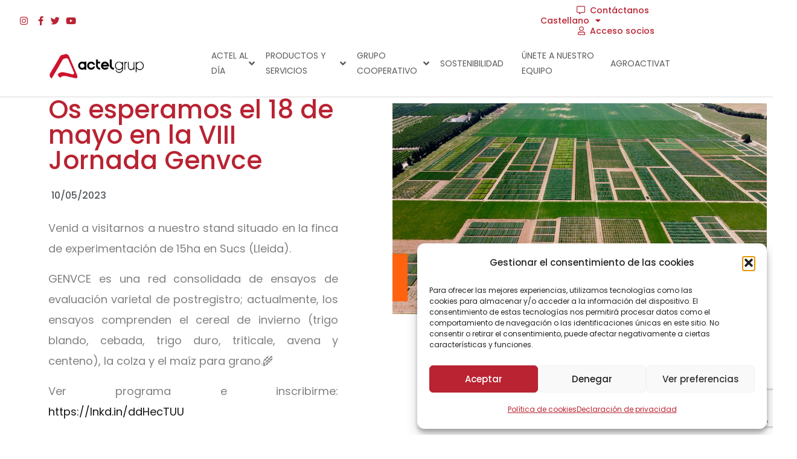

--- FILE ---
content_type: text/html; charset=UTF-8
request_url: https://actelgrup.com/os-esperamos-el-18-de-mayo-en-la-viii-jornada-genvce/
body_size: 45715
content:
<!DOCTYPE html><html lang="es-ES"><head><meta charset="UTF-8"><meta name="viewport" content="width=device-width, initial-scale=1.0, viewport-fit=cover" /><title>Os esperamos el 18 de mayo en la VIII Jornada Genvce &#8211; ActelGrup</title><meta name='robots' content='max-image-preview:large' /><style>img:is([sizes="auto" i], [sizes^="auto," i]) { contain-intrinsic-size: 3000px 1500px }</style><link rel="alternate" hreflang="es" href="https://actelgrup.com/os-esperamos-el-18-de-mayo-en-la-viii-jornada-genvce/" /><link rel="alternate" hreflang="ca" href="https://actelgrup.com/ca/us-esperem-el-18-de-maig-a-la-viii-jornada-genvce/" /><link rel="alternate" hreflang="x-default" href="https://actelgrup.com/os-esperamos-el-18-de-mayo-en-la-viii-jornada-genvce/" /> <!-- Google Tag Manager by PYS --> <script data-cfasync="false" data-pagespeed-no-defer>window.dataLayerPYS = window.dataLayerPYS || [];</script> <!-- End Google Tag Manager by PYS --><script defer id="pys-version-script" src="[data-uri]"></script> <link rel='dns-prefetch' href='//www.googletagmanager.com' /><link rel='dns-prefetch' href='//fonts.googleapis.com' /><link rel="alternate" type="application/rss+xml" title="ActelGrup &raquo; Feed" href="https://actelgrup.com/feed/" /><link rel="alternate" type="application/rss+xml" title="ActelGrup &raquo; Feed de los comentarios" href="https://actelgrup.com/comments/feed/" /><link rel='stylesheet' id='wp-block-library-css' href='//actelgrup.com/wp-content/cache/wpfc-minified/ma3t1u0m/hqdk6.css' type='text/css' media='all' /><style id='wp-block-library-theme-inline-css' type='text/css'>.wp-block-audio :where(figcaption){color:#555;font-size:13px;text-align:center}.is-dark-theme .wp-block-audio :where(figcaption){color:#ffffffa6}.wp-block-audio{margin:0 0 1em}.wp-block-code{border:1px solid #ccc;border-radius:4px;font-family:Menlo,Consolas,monaco,monospace;padding:.8em 1em}.wp-block-embed :where(figcaption){color:#555;font-size:13px;text-align:center}.is-dark-theme .wp-block-embed :where(figcaption){color:#ffffffa6}.wp-block-embed{margin:0 0 1em}.blocks-gallery-caption{color:#555;font-size:13px;text-align:center}.is-dark-theme .blocks-gallery-caption{color:#ffffffa6}:root :where(.wp-block-image figcaption){color:#555;font-size:13px;text-align:center}.is-dark-theme :root :where(.wp-block-image figcaption){color:#ffffffa6}.wp-block-image{margin:0 0 1em}.wp-block-pullquote{border-bottom:4px solid;border-top:4px solid;color:currentColor;margin-bottom:1.75em}.wp-block-pullquote cite,.wp-block-pullquote footer,.wp-block-pullquote__citation{color:currentColor;font-size:.8125em;font-style:normal;text-transform:uppercase}.wp-block-quote{border-left:.25em solid;margin:0 0 1.75em;padding-left:1em}.wp-block-quote cite,.wp-block-quote footer{color:currentColor;font-size:.8125em;font-style:normal;position:relative}.wp-block-quote:where(.has-text-align-right){border-left:none;border-right:.25em solid;padding-left:0;padding-right:1em}.wp-block-quote:where(.has-text-align-center){border:none;padding-left:0}.wp-block-quote.is-large,.wp-block-quote.is-style-large,.wp-block-quote:where(.is-style-plain){border:none}.wp-block-search .wp-block-search__label{font-weight:700}.wp-block-search__button{border:1px solid #ccc;padding:.375em .625em}:where(.wp-block-group.has-background){padding:1.25em 2.375em}.wp-block-separator.has-css-opacity{opacity:.4}.wp-block-separator{border:none;border-bottom:2px solid;margin-left:auto;margin-right:auto}.wp-block-separator.has-alpha-channel-opacity{opacity:1}.wp-block-separator:not(.is-style-wide):not(.is-style-dots){width:100px}.wp-block-separator.has-background:not(.is-style-dots){border-bottom:none;height:1px}.wp-block-separator.has-background:not(.is-style-wide):not(.is-style-dots){height:2px}.wp-block-table{margin:0 0 1em}.wp-block-table td,.wp-block-table th{word-break:normal}.wp-block-table :where(figcaption){color:#555;font-size:13px;text-align:center}.is-dark-theme .wp-block-table :where(figcaption){color:#ffffffa6}.wp-block-video :where(figcaption){color:#555;font-size:13px;text-align:center}.is-dark-theme .wp-block-video :where(figcaption){color:#ffffffa6}.wp-block-video{margin:0 0 1em}:root :where(.wp-block-template-part.has-background){margin-bottom:0;margin-top:0;padding:1.25em 2.375em}</style><style id='classic-theme-styles-inline-css' type='text/css'>/*! This file is auto-generated */
.wp-block-button__link{color:#fff;background-color:#32373c;border-radius:9999px;box-shadow:none;text-decoration:none;padding:calc(.667em + 2px) calc(1.333em + 2px);font-size:1.125em}.wp-block-file__button{background:#32373c;color:#fff;text-decoration:none}</style><style id='qsm-quiz-style-inline-css' type='text/css'></style><style id='global-styles-inline-css' type='text/css'>:root{--wp--preset--aspect-ratio--square: 1;--wp--preset--aspect-ratio--4-3: 4/3;--wp--preset--aspect-ratio--3-4: 3/4;--wp--preset--aspect-ratio--3-2: 3/2;--wp--preset--aspect-ratio--2-3: 2/3;--wp--preset--aspect-ratio--16-9: 16/9;--wp--preset--aspect-ratio--9-16: 9/16;--wp--preset--color--black: #000000;--wp--preset--color--cyan-bluish-gray: #abb8c3;--wp--preset--color--white: #ffffff;--wp--preset--color--pale-pink: #f78da7;--wp--preset--color--vivid-red: #cf2e2e;--wp--preset--color--luminous-vivid-orange: #ff6900;--wp--preset--color--luminous-vivid-amber: #fcb900;--wp--preset--color--light-green-cyan: #7bdcb5;--wp--preset--color--vivid-green-cyan: #00d084;--wp--preset--color--pale-cyan-blue: #8ed1fc;--wp--preset--color--vivid-cyan-blue: #0693e3;--wp--preset--color--vivid-purple: #9b51e0;--wp--preset--gradient--vivid-cyan-blue-to-vivid-purple: linear-gradient(135deg,rgba(6,147,227,1) 0%,rgb(155,81,224) 100%);--wp--preset--gradient--light-green-cyan-to-vivid-green-cyan: linear-gradient(135deg,rgb(122,220,180) 0%,rgb(0,208,130) 100%);--wp--preset--gradient--luminous-vivid-amber-to-luminous-vivid-orange: linear-gradient(135deg,rgba(252,185,0,1) 0%,rgba(255,105,0,1) 100%);--wp--preset--gradient--luminous-vivid-orange-to-vivid-red: linear-gradient(135deg,rgba(255,105,0,1) 0%,rgb(207,46,46) 100%);--wp--preset--gradient--very-light-gray-to-cyan-bluish-gray: linear-gradient(135deg,rgb(238,238,238) 0%,rgb(169,184,195) 100%);--wp--preset--gradient--cool-to-warm-spectrum: linear-gradient(135deg,rgb(74,234,220) 0%,rgb(151,120,209) 20%,rgb(207,42,186) 40%,rgb(238,44,130) 60%,rgb(251,105,98) 80%,rgb(254,248,76) 100%);--wp--preset--gradient--blush-light-purple: linear-gradient(135deg,rgb(255,206,236) 0%,rgb(152,150,240) 100%);--wp--preset--gradient--blush-bordeaux: linear-gradient(135deg,rgb(254,205,165) 0%,rgb(254,45,45) 50%,rgb(107,0,62) 100%);--wp--preset--gradient--luminous-dusk: linear-gradient(135deg,rgb(255,203,112) 0%,rgb(199,81,192) 50%,rgb(65,88,208) 100%);--wp--preset--gradient--pale-ocean: linear-gradient(135deg,rgb(255,245,203) 0%,rgb(182,227,212) 50%,rgb(51,167,181) 100%);--wp--preset--gradient--electric-grass: linear-gradient(135deg,rgb(202,248,128) 0%,rgb(113,206,126) 100%);--wp--preset--gradient--midnight: linear-gradient(135deg,rgb(2,3,129) 0%,rgb(40,116,252) 100%);--wp--preset--font-size--small: 13px;--wp--preset--font-size--medium: 20px;--wp--preset--font-size--large: 36px;--wp--preset--font-size--x-large: 42px;--wp--preset--spacing--20: 0.44rem;--wp--preset--spacing--30: 0.67rem;--wp--preset--spacing--40: 1rem;--wp--preset--spacing--50: 1.5rem;--wp--preset--spacing--60: 2.25rem;--wp--preset--spacing--70: 3.38rem;--wp--preset--spacing--80: 5.06rem;--wp--preset--shadow--natural: 6px 6px 9px rgba(0, 0, 0, 0.2);--wp--preset--shadow--deep: 12px 12px 50px rgba(0, 0, 0, 0.4);--wp--preset--shadow--sharp: 6px 6px 0px rgba(0, 0, 0, 0.2);--wp--preset--shadow--outlined: 6px 6px 0px -3px rgba(255, 255, 255, 1), 6px 6px rgba(0, 0, 0, 1);--wp--preset--shadow--crisp: 6px 6px 0px rgba(0, 0, 0, 1);}:where(.is-layout-flex){gap: 0.5em;}:where(.is-layout-grid){gap: 0.5em;}body .is-layout-flex{display: flex;}.is-layout-flex{flex-wrap: wrap;align-items: center;}.is-layout-flex > :is(*, div){margin: 0;}body .is-layout-grid{display: grid;}.is-layout-grid > :is(*, div){margin: 0;}:where(.wp-block-columns.is-layout-flex){gap: 2em;}:where(.wp-block-columns.is-layout-grid){gap: 2em;}:where(.wp-block-post-template.is-layout-flex){gap: 1.25em;}:where(.wp-block-post-template.is-layout-grid){gap: 1.25em;}.has-black-color{color: var(--wp--preset--color--black) !important;}.has-cyan-bluish-gray-color{color: var(--wp--preset--color--cyan-bluish-gray) !important;}.has-white-color{color: var(--wp--preset--color--white) !important;}.has-pale-pink-color{color: var(--wp--preset--color--pale-pink) !important;}.has-vivid-red-color{color: var(--wp--preset--color--vivid-red) !important;}.has-luminous-vivid-orange-color{color: var(--wp--preset--color--luminous-vivid-orange) !important;}.has-luminous-vivid-amber-color{color: var(--wp--preset--color--luminous-vivid-amber) !important;}.has-light-green-cyan-color{color: var(--wp--preset--color--light-green-cyan) !important;}.has-vivid-green-cyan-color{color: var(--wp--preset--color--vivid-green-cyan) !important;}.has-pale-cyan-blue-color{color: var(--wp--preset--color--pale-cyan-blue) !important;}.has-vivid-cyan-blue-color{color: var(--wp--preset--color--vivid-cyan-blue) !important;}.has-vivid-purple-color{color: var(--wp--preset--color--vivid-purple) !important;}.has-black-background-color{background-color: var(--wp--preset--color--black) !important;}.has-cyan-bluish-gray-background-color{background-color: var(--wp--preset--color--cyan-bluish-gray) !important;}.has-white-background-color{background-color: var(--wp--preset--color--white) !important;}.has-pale-pink-background-color{background-color: var(--wp--preset--color--pale-pink) !important;}.has-vivid-red-background-color{background-color: var(--wp--preset--color--vivid-red) !important;}.has-luminous-vivid-orange-background-color{background-color: var(--wp--preset--color--luminous-vivid-orange) !important;}.has-luminous-vivid-amber-background-color{background-color: var(--wp--preset--color--luminous-vivid-amber) !important;}.has-light-green-cyan-background-color{background-color: var(--wp--preset--color--light-green-cyan) !important;}.has-vivid-green-cyan-background-color{background-color: var(--wp--preset--color--vivid-green-cyan) !important;}.has-pale-cyan-blue-background-color{background-color: var(--wp--preset--color--pale-cyan-blue) !important;}.has-vivid-cyan-blue-background-color{background-color: var(--wp--preset--color--vivid-cyan-blue) !important;}.has-vivid-purple-background-color{background-color: var(--wp--preset--color--vivid-purple) !important;}.has-black-border-color{border-color: var(--wp--preset--color--black) !important;}.has-cyan-bluish-gray-border-color{border-color: var(--wp--preset--color--cyan-bluish-gray) !important;}.has-white-border-color{border-color: var(--wp--preset--color--white) !important;}.has-pale-pink-border-color{border-color: var(--wp--preset--color--pale-pink) !important;}.has-vivid-red-border-color{border-color: var(--wp--preset--color--vivid-red) !important;}.has-luminous-vivid-orange-border-color{border-color: var(--wp--preset--color--luminous-vivid-orange) !important;}.has-luminous-vivid-amber-border-color{border-color: var(--wp--preset--color--luminous-vivid-amber) !important;}.has-light-green-cyan-border-color{border-color: var(--wp--preset--color--light-green-cyan) !important;}.has-vivid-green-cyan-border-color{border-color: var(--wp--preset--color--vivid-green-cyan) !important;}.has-pale-cyan-blue-border-color{border-color: var(--wp--preset--color--pale-cyan-blue) !important;}.has-vivid-cyan-blue-border-color{border-color: var(--wp--preset--color--vivid-cyan-blue) !important;}.has-vivid-purple-border-color{border-color: var(--wp--preset--color--vivid-purple) !important;}.has-vivid-cyan-blue-to-vivid-purple-gradient-background{background: var(--wp--preset--gradient--vivid-cyan-blue-to-vivid-purple) !important;}.has-light-green-cyan-to-vivid-green-cyan-gradient-background{background: var(--wp--preset--gradient--light-green-cyan-to-vivid-green-cyan) !important;}.has-luminous-vivid-amber-to-luminous-vivid-orange-gradient-background{background: var(--wp--preset--gradient--luminous-vivid-amber-to-luminous-vivid-orange) !important;}.has-luminous-vivid-orange-to-vivid-red-gradient-background{background: var(--wp--preset--gradient--luminous-vivid-orange-to-vivid-red) !important;}.has-very-light-gray-to-cyan-bluish-gray-gradient-background{background: var(--wp--preset--gradient--very-light-gray-to-cyan-bluish-gray) !important;}.has-cool-to-warm-spectrum-gradient-background{background: var(--wp--preset--gradient--cool-to-warm-spectrum) !important;}.has-blush-light-purple-gradient-background{background: var(--wp--preset--gradient--blush-light-purple) !important;}.has-blush-bordeaux-gradient-background{background: var(--wp--preset--gradient--blush-bordeaux) !important;}.has-luminous-dusk-gradient-background{background: var(--wp--preset--gradient--luminous-dusk) !important;}.has-pale-ocean-gradient-background{background: var(--wp--preset--gradient--pale-ocean) !important;}.has-electric-grass-gradient-background{background: var(--wp--preset--gradient--electric-grass) !important;}.has-midnight-gradient-background{background: var(--wp--preset--gradient--midnight) !important;}.has-small-font-size{font-size: var(--wp--preset--font-size--small) !important;}.has-medium-font-size{font-size: var(--wp--preset--font-size--medium) !important;}.has-large-font-size{font-size: var(--wp--preset--font-size--large) !important;}.has-x-large-font-size{font-size: var(--wp--preset--font-size--x-large) !important;}
:where(.wp-block-post-template.is-layout-flex){gap: 1.25em;}:where(.wp-block-post-template.is-layout-grid){gap: 1.25em;}
:where(.wp-block-columns.is-layout-flex){gap: 2em;}:where(.wp-block-columns.is-layout-grid){gap: 2em;}
:root :where(.wp-block-pullquote){font-size: 1.5em;line-height: 1.6;}</style><link rel='stylesheet' id='contact-form-7-css' href='//actelgrup.com/wp-content/cache/wpfc-minified/qwlgkw7k/hqdk6.css' type='text/css' media='all' /><link rel='stylesheet' id='groovy-menu-style-css' href='//actelgrup.com/wp-content/cache/wpfc-minified/er8bnotw/hqdk6.css' type='text/css' media='all' /><link rel='stylesheet' id='groovy-menu-font-awesome-css' href='//actelgrup.com/wp-content/cache/wpfc-minified/fp908mee/hqdk6.css' type='text/css' media='all' crossorigin='anonymous' /><link rel='preload' as='font' crossorigin='anonymous' id='groovy-menu-font-awesome-file-css' href='https://actelgrup.com/wp-content/plugins/groovy-menu/assets/fonts/fontawesome-webfont.woff2?v=4.7.0' type='font/woff2' media='all' /><link rel='stylesheet' id='groovy-menu-font-internal-css' href='//actelgrup.com/wp-content/cache/wpfc-minified/kdgzv7f8/hqdk6.css' type='text/css' media='all' crossorigin='anonymous' /><link rel='preload' as='font' crossorigin='anonymous' id='groovy-menu-font-internal-file-css' href='https://actelgrup.com/wp-content/plugins/groovy-menu/assets/fonts/crane-font.woff?hhxb42' type='font/woff' media='all' /><link rel='stylesheet' id='gaviasthemer-update-css' href='//actelgrup.com/wp-content/cache/wpfc-minified/3882cx/hqdk6.css' type='text/css' media='all' /><link rel='stylesheet' id='elementor-frontend-css' href='//actelgrup.com/wp-content/cache/wpfc-minified/2duz2obg/hqdk6.css' type='text/css' media='all' /><link rel='stylesheet' id='widget-icon-list-css' href='//actelgrup.com/wp-content/cache/wpfc-minified/7ln92mxz/hqdk6.css' type='text/css' media='all' /><link rel='stylesheet' id='widget-icon-box-css' href='//actelgrup.com/wp-content/cache/wpfc-minified/oyontec/hqdk6.css' type='text/css' media='all' /><link rel='stylesheet' id='widget-social-icons-css' href='//actelgrup.com/wp-content/cache/wpfc-minified/mc071u84/hqdk6.css' type='text/css' media='all' /><link rel='stylesheet' id='wpml-legacy-horizontal-list-0-css' href='//actelgrup.com/wp-content/cache/wpfc-minified/101nrjsh/hqdk6.css' type='text/css' media='all' /><link rel='stylesheet' id='wpml-menu-item-0-css' href='//actelgrup.com/wp-content/cache/wpfc-minified/dij4jenl/hqdk6.css' type='text/css' media='all' /><link rel='stylesheet' id='cmplz-general-css' href='//actelgrup.com/wp-content/cache/wpfc-minified/878y2rub/hqdk6.css' type='text/css' media='all' /><link rel='stylesheet' id='widget-nav-menu-css' href='//actelgrup.com/wp-content/cache/wpfc-minified/es69kqfl/hqdk6.css' type='text/css' media='all' /><link rel='stylesheet' id='widget-image-css' href='//actelgrup.com/wp-content/cache/wpfc-minified/9mjvn8qd/hqdk6.css' type='text/css' media='all' /><link rel='stylesheet' id='widget-heading-css' href='//actelgrup.com/wp-content/cache/wpfc-minified/32p1yiuz/hqdk6.css' type='text/css' media='all' /><link rel='stylesheet' id='e-apple-webkit-css' href='//actelgrup.com/wp-content/cache/wpfc-minified/sfucrsn/hqdk6.css' type='text/css' media='all' /><link rel='stylesheet' id='widget-post-info-css' href='//actelgrup.com/wp-content/cache/wpfc-minified/2p7ds5df/hqdk6.css' type='text/css' media='all' /><link rel='stylesheet' id='elementor-icons-shared-0-css' href='//actelgrup.com/wp-content/cache/wpfc-minified/eeupw8fd/hqdk6.css' type='text/css' media='all' /><link rel='stylesheet' id='elementor-icons-fa-regular-css' href='//actelgrup.com/wp-content/cache/wpfc-minified/5b4k0s/hqdk6.css' type='text/css' media='all' /><link rel='stylesheet' id='elementor-icons-fa-solid-css' href='//actelgrup.com/wp-content/cache/wpfc-minified/30zq12m0/hqdk6.css' type='text/css' media='all' /><link rel='stylesheet' id='e-motion-fx-css' href='//actelgrup.com/wp-content/cache/wpfc-minified/2lcrnmy/hqdk6.css' type='text/css' media='all' /><link rel='stylesheet' id='widget-posts-css' href='//actelgrup.com/wp-content/cache/wpfc-minified/2e14g51c/hqdk6.css' type='text/css' media='all' /><link rel='stylesheet' id='elementor-icons-css' href='//actelgrup.com/wp-content/cache/wpfc-minified/g5ru6cg8/hqdk6.css' type='text/css' media='all' /><link rel='stylesheet' id='elementor-post-8-css' href='//actelgrup.com/wp-content/cache/wpfc-minified/jpb5l8zp/hqdk6.css' type='text/css' media='all' /><link rel='stylesheet' id='gva-element-base-css' href='//actelgrup.com/wp-content/plugins/inusti-themer/elementor/assets/css/base.css?ver=6.8.3' type='text/css' media='all' /><link rel='stylesheet' id='font-awesome-5-all-css' href='//actelgrup.com/wp-content/cache/wpfc-minified/99mgyowa/hqdk6.css' type='text/css' media='all' /><link rel='stylesheet' id='font-awesome-4-shim-css' href='//actelgrup.com/wp-content/cache/wpfc-minified/f4q7af5f/hqdk6.css' type='text/css' media='all' /><link rel='stylesheet' id='elementor-post-14019-css' href='//actelgrup.com/wp-content/cache/wpfc-minified/h8d3u7g/hqdko.css' type='text/css' media='all' /><link rel='stylesheet' id='elementor-post-14125-css' href='//actelgrup.com/wp-content/cache/wpfc-minified/89ks37fr/hqdko.css' type='text/css' media='all' /><link rel='stylesheet' id='elementor-post-16080-css' href='//actelgrup.com/wp-content/cache/wpfc-minified/du5oiym7/hqdko.css' type='text/css' media='all' /><link rel='stylesheet' id='cf7cf-style-css' href='//actelgrup.com/wp-content/cache/wpfc-minified/2z9bswsk/hqdk6.css' type='text/css' media='all' /><link rel='stylesheet' id='groovy-menu-preset-style-14496-css' href='//actelgrup.com/wp-content/cache/wpfc-minified/ffd97oak/hqdk6.css' type='text/css' media='all' /><link rel='stylesheet' id='elementor-post-15585-css' href='//actelgrup.com/wp-content/cache/wpfc-minified/lcjz4qsk/hqdko.css' type='text/css' media='all' /><link rel='stylesheet' id='widget-image-box-css' href='//actelgrup.com/wp-content/cache/wpfc-minified/du5gtox0/hqdk6.css' type='text/css' media='all' /><link rel='stylesheet' id='elementor-post-15874-css' href='//actelgrup.com/wp-content/cache/wpfc-minified/lzq8myhl/hqdko.css' type='text/css' media='all' /><link rel='stylesheet' id='elementor-post-16178-css' href='//actelgrup.com/wp-content/cache/wpfc-minified/8u7lc3kx/hqdko.css' type='text/css' media='all' /><link rel='stylesheet' id='elementor-post-5151-css' href='//actelgrup.com/wp-content/cache/wpfc-minified/mbi70h67/hqdk6.css' type='text/css' media='all' /><link rel='stylesheet' id='inusti-fonts-css' href='https://fonts.googleapis.com/css2?family=Poppins:wght@400;500;600;700&#038;display=swap&#038;display=swap' type='text/css' media='all' /><link rel='stylesheet' id='dashicons-css' href='//actelgrup.com/wp-content/cache/wpfc-minified/fgic4xcl/hqdk6.css' type='text/css' media='all' /><link rel='stylesheet' id='owl-carousel-css' href='//actelgrup.com/wp-content/cache/wpfc-minified/qwia2lib/hqdk6.css' type='text/css' media='all' /><link rel='stylesheet' id='magnific-css' href='//actelgrup.com/wp-content/cache/wpfc-minified/rbf2ahg/hqdk6.css' type='text/css' media='all' /><link rel='stylesheet' id='fontawesome-css' href='//actelgrup.com/wp-content/cache/wpfc-minified/7jxjjmwa/hqdk6.css' type='text/css' media='all' /><link rel='stylesheet' id='inusti-style-css' href='//actelgrup.com/wp-content/cache/wpfc-minified/q8zr9tbo/hqdk6.css' type='text/css' media='all' /><link rel='stylesheet' id='bootstrap-css' href='//actelgrup.com/wp-content/cache/wpfc-minified/dgj9gcvt/hqdk6.css' type='text/css' media='all' /><link rel='stylesheet' id='inusti-template-css' href='//actelgrup.com/wp-content/cache/wpfc-minified/pgueocr/hqdk6.css' type='text/css' media='all' /><link rel='stylesheet' id='inusti-custom-style-color-css' href='//actelgrup.com/wp-content/cache/autoptimize/css/autoptimize_single_ecaa88f7fa0bf610a5a26cf545dcd3aa.css?ver=6.8.3' type='text/css' media='all' /><style id='inusti-custom-style-color-inline-css' type='text/css'>.btn-primary { background-color: #B92332; border-color: #B92332;}.btn-primary.disabled, .btn-primary:disabled { background-color: #B92332; border-color: #B92332;}.btn-outline-primary { color: #B92332; border-color: #B92332;}.btn-outline-primary:hover { background-color: #B92332; border-color: #B92332;}.btn-outline-primary.disabled, .btn-outline-primary:disabled { color: #B92332;}.btn-outline-primary:not(:disabled):not(.disabled):active, .btn-outline-primary:not(:disabled):not(.disabled).active, .show > .btn-outline-primary.dropdown-toggle { background-color: #B92332; border-color: #B92332;}.btn-link:hover { color: #B92332;}.dropdown-item.active, .dropdown-item:active { background-color: #B92332;}.custom-control-input:checked ~ .custom-control-label::before { background-color: #B92332;}.custom-checkbox .custom-control-input:checked ~ .custom-control-label::before { background-color: #B92332;}.custom-checkbox .custom-control-input:indeterminate ~ .custom-control-label::before { background-color: #B92332;}.custom-radio .custom-control-input:checked ~ .custom-control-label::before { background-color: #B92332;}.nav-pills .nav-link.active, .nav-pills .show > .nav-link { background-color: #B92332;}.page-link:hover { color: #B92332;}.page-item.active .page-link { color: #fff; background-color: #B92332; border-color: #B92332;}.badge-primary { color: #212529; background-color: #B92332;}.progress-bar { background-color: #B92332;}.list-group-item.active { color: #fff; background-color: #B92332; border-color: #B92332;}.bg-primary { background-color: #B92332 !important;}.border-primary { border-color: #B92332 !important; } a:hover { color: #B92332;}ul.feature-list > li:after, ul.list-style-1 > li:after { color: #B92332;}ul.list-style-2 > li { color: #B92332;}.pager .paginations a:hover { color: #B92332; border-color: #B92332;}.pager .paginations a.active { background: #B92332; border-color: #B92332; color: #fff;}.bg-theme { background: #B92332 !important;}.bg-theme-2 { background: #B92332 !important;}.text-theme { color: #B92332 !important;}.hover-color-theme a:hover { color: #B92332 !important;}.btn-theme, .btn, .btn-white, .btn-theme-2, .btn-black, input[type*="submit"]:not(.fa):not(.btn-theme), #tribe-events .tribe-events-button, .tribe-events-button { background: #B92332; color: #fff;}.btn-inline { color: #B92332;}.alert .alert_icon { color: #B92332;}.socials a i { color: #fff; background: #B92332;}.socials-2 li a i:hover { color: #B92332;}.page-links > a:hover, .page-links > span:not(.page-links-title):hover { border-color: #B92332;}.page-links > span:not(.page-links-title) { border: 1px solid #B92332;}.page-links .post-page-numbers:hover { border-color: #B92332;}.page-links span.post-page-numbers { border-color: #B92332;}.lockquote { border-left: 2px solid #B92332 !important; color: #151515;}.lockquote:before { color: #B92332;}.wp-block-pullquote.is-style-solid-color { background: #F7F7F7; border-left: 2px solid #B92332 !important;}.return-top { background-color: #B92332; color: #fff;}.return-top:hover { color: #B92332; border-color: #B92332;}.header-mobile .topbar-mobile .topbar-left .topbar-information i { color: #B92332;}.header-mobile .header-mobile-content .mini-cart-header a.mini-cart .mini-cart-items { background: #B92332; color: #fff;}ul.gva-nav-menu > li > a:before { background: #B92332;}ul.gva-nav-menu > li:hover > a, ul.gva-nav-menu > li:active > a, ul.gva-nav-menu > li:focus > a, ul.gva-nav-menu > li.current_page_parent > a { color: #B92332;}ul.gva-nav-menu > li .submenu-inner li a:hover, ul.gva-nav-menu > li .submenu-inner li a:focus, ul.gva-nav-menu > li .submenu-inner li a:active, ul.gva-nav-menu > li ul.submenu-inner li a:hover, ul.gva-nav-menu > li ul.submenu-inner li a:focus, ul.gva-nav-menu > li ul.submenu-inner li a:active { color: #B92332;}.gavias-off-canvas-toggle { background: #B92332; color: #fff;}.gavias-off-canvas .off-canvas-top .top-social > a:hover { background: #B92332; color: #fff; border-color: #B92332;}.gavias-off-canvas .off-canvas-top .gavias-off-canvas-close:hover { background: #B92332; color: #fff;}.gavias-off-canvas ul#menu-main-menu > li > a.active > a { color: #B92332;}.gavias-off-canvas ul#menu-main-menu > li .submenu-inner.dropdown-menu li a:hover, #gavias-off-canvas ul#menu-main-menu > li .submenu-inner.dropdown-menu li a:focus { color: #B92332;}.gavias-off-canvas ul#menu-main-menu > li .submenu-inner.dropdown-menu li.active > a { color: #B92332;}.gva-offcanvas-content a:hover { color: #B92332;}.gva-offcanvas-content .close-canvas a:hover { color: #B92332;}.gva-offcanvas-content #gva-mobile-menu ul.gva-mobile-menu > li a:hover { color: #B92332;}.gva-offcanvas-content #gva-mobile-menu ul.gva-mobile-menu > li.menu-item-has-children .caret:hover { color: #B92332;}.gva-offcanvas-content #gva-mobile-menu ul.gva-mobile-menu > li ul.submenu-inner li a:hover, .gva-offcanvas-content #gva-mobile-menu ul.gva-mobile-menu > li div.submenu-inner li a:hover { color: #B92332;}.megamenu-main .widget.widget-html ul li strong { color: #B92332;}.col-bg-bottom-theme:after { background: #B92332;}.bg-row-theme { background: #B92332;}.col-bg-theme-inner > .elementor-column-wrap > .elementor-widget-wrap { background: #B92332;}.col-bg-theme > .elementor-column-wrap { background-color: #B92332 !important;}.gsc-team .team-position { color: #B92332;}.gsc-team.team-horizontal .team-header .social-list a:hover { color: #B92332 !important;}.gsc-team.team-horizontal .team-name:after { background: #B92332;}.gsc-team.team-vertical .team-body .info { background: #B92332;}.post-small .post .cat-links a { color: #B92332;}.elementor-widget-wp-widget-recent-posts .post-date:before { color: #B92332;}.elementor-widget-tabs.elementor-tabs-view-horizontal .elementor-tabs .elementor-tab-title, .elementor-widget-tabs.elementor-tabs-view-horizontal .elementor-tabs .elementor-tab-mobile-title { border-top: 2px solid #B92332;}.elementor-widget-tabs.elementor-tabs-view-horizontal .elementor-tabs .elementor-tab-title.elementor-active, .elementor-widget-tabs.elementor-tabs-view-horizontal .elementor-tabs .elementor-tab-mobile-title.elementor-active { background: #B92332; color: #fff; border-top: 2px solid #B92332;}.elementor-widget-wp-widget-nav_menu ul.menu > li.current-menu-item > a { background: #B92332; color: #fff;}.elementor-widget-wp-widget-nav_menu ul.menu > li > a:hover, .elementor-widget-wp-widget-nav_menu ul.menu > li > a:focus { background: #B92332; color: #fff;}.elementor-widget-icon-box.icon-color-theme .elementor-icon, .elementor-widget-icon-box.icon-color-theme .elementor-icon-list-icon, .elementor-widget-icon-list.icon-color-theme .elementor-icon, .elementor-widget-icon-list.icon-color-theme .elementor-icon-list-icon { color: #B92332;}.elementor-widget-icon-box.hover-color-theme a:hover, .elementor-widget-icon-list.hover-color-theme a:hover { color: #B92332 !important;}.gsc-career .box-content .job-type { color: #fff; background: #B92332;}.gva-hover-box-carousel .hover-box-item .box-content .box-icon { background: #B92332; color: #fff;}.gsc-countdown { background: #B92332;}.gsc-icon-box-group.style-1 .icon-box-item-content .icon-box-item-inner .box-icon i { color: #B92332;}.gsc-icon-box-group.style-1 .icon-box-item-content .icon-box-item-inner .box-icon svg { fill: #B92332;}.gsc-icon-box-styles.style-1 .icon-box-inner .box-icon { background: #B92332;}.gsc-icon-box-styles.style-2 .box-icon { background: #B92332;}.milestone-block.style-2 .box-content .milestone-icon .icon { color: #B92332;}.milestone-block.style-2 .box-content .milestone-icon .icon svg { fill: #B92332;}.gsc-heading .heading-video .video-link { color: #fff; background: #B92332;}.gsc-heading .title .highlight, .gsc-heading .title strong { color: #B92332;}.gsc-heading .sub-title > span:after { background: #B92332;}.gsc-image-content.skin-v1 .content-box { background: #B92332; color: #fff;}.gsc-image-content.skin-v1 .content-box:before { border-bottom: 20px solid #B92332;}.gsc-image-content.skin-v2 { background: #B92332;}.gsc-image-content.skin-v2:before { border-top: 60px solid #B92332;}@media (max-width: 575.98px) { .gsc-image-content.skin-v2:before { border-top: 30px solid #B92332;}}.gsc-image-content.skin-v4 .box-content .read-more svg { fill: #B92332;}.gva-posts-grid .posts-grid-filter ul.nav-tabs > li > a.active { color: #B92332;}.gva-testimonial .testimonial-name { color: #B92332;}.gva-testimonial .testimonial-image { border: 2px solid #B92332;}.gva-testimonial.style-1 .testimonial-item:before { color: #fff; background: #B92332;}.gsc-video-box.style-1 .video-action { background: #B92332;}.gsc-video-box.style-2 .video-inner .video-action .popup-video { background: #B92332; color: #fff;}.gva-video-carousel .video-item-inner .video-link { background: #B92332;}.gsc-pricing.style-1 .content-inner .plan-price .price-value { color: #B92332;}.gsc-pricing.style-1 .content-inner .plan-price .interval { color: #B92332;}.gsc-pricing.style-1 .content-inner .plan-list li .icon { color: #B92332;}.gsc-pricing.style-2 .content-inner .price-meta .plan-price .price-value { color: #B92332;}.gsc-pricing.style-2 .content-inner .price-meta .plan-price .interval { color: #B92332;}.gsc-tabs-content .nav_tabs > li a:before { background: #B92332;}.gsc-tabs-content .tab-content .tab-pane .tab-content-item ul > li:after { color: #B92332;}.gva-locations-map .makers .location-item .maker-item-inner .right .location-title:hover { color: #B92332;}.gva-locations-map .makers .location-item .maker-item-inner:hover .location-title, .gva-locations-map .makers .location-item .maker-item-inner.active .location-title { color: #B92332;}.gva-locations-map .makers .location-item .maker-item-inner:hover .icon, .gva-locations-map .makers .location-item .maker-item-inner.active .icon { color: #B92332;}.gsc-work-process .box-content .number-text { background: #B92332; color: #fff;}.service-item.style-1 .service-icon { background: #B92332; color: #fff;}.service-item.style-1 .read-more a:hover { border-color: #B92332; color: #B92332;}.service-item.style-1:hover .service-content { border-bottom: 2px solid #B92332;}.service-item.style-1:hover .read-more a { border-color: #B92332; color: #B92332;}.active.center .service-item.style-1 .service-content { border-bottom: 2px solid #B92332;}.active.center .service-item.style-1 .read-more a { border-color: #B92332; color: #B92332;}.widget .widget-title:after, .widget .widgettitle:after, .widget .wpb_singleimage_heading:after, .wpb_single_image .widget-title:after, .wpb_single_image .widgettitle:after, .wpb_single_image .wpb_singleimage_heading:after, .wpb_content_element .widget-title:after, .wpb_content_element .widgettitle:after, .wpb_content_element .wpb_singleimage_heading:after { background: #B92332;}.color-theme .widget-title, .color-theme .widgettitle { color: #B92332 !important;}.wp-sidebar ul li a:hover, .elementor-widget-sidebar ul li a:hover { color: #B92332;}.wp-sidebar .post-author, .wp-sidebar .post-date, .elementor-widget-sidebar .post-author, .elementor-widget-sidebar .post-date { color: #B92332;}.gva-main-search .gva-search input.input-search { background: #B92332; color: #fff;}.wp-footer .footer-widgets .widget_categories a:hover, #wp-footer .footer-widgets .widget_archive a:hover, #wp-footer .footer-widgets .wp-sidebar .widget_nav_menu a:hover, #wp-footer .footer-widgets #wp-footer .widget_nav_menu a:hover, #wp-footer .footer-widgets .elementor-widget-sidebar .widget_nav_menu a:hover, #wp-footer .footer-widgets .widget_pages a:hover, #wp-footer .footer-widgets .widget_meta a:hover { color: #B92332 !important;}.wp-footer .footer-widgets .widget_tag_cloud .tagcloud > a:hover { border-color: #B92332; color: #fff;}.widget_calendar .wp-calendar-table td a { color: #B92332;}.widget_calendar .wp-calendar-table #today { color: #B92332;}.widget_calendar .wp-calendar-table #today:after { background: #B92332;}.widget_tag_cloud .tagcloud > a:hover { background: #B92332; color: #fff;}.widget_categories ul > li > a:hover, .widget_archive ul > li > a:hover, .wp-sidebar .widget_nav_menu ul > li > a:hover, #wp-footer .widget_nav_menu ul > li > a:hover, .elementor-widget-sidebar .widget_nav_menu ul > li > a:hover, .widget_pages ul > li > a:hover, .widget_meta ul > li > a:hover { color: #B92332;}.widget_rss ul > li a .post-date, .widget_recent_entries ul > li a .post-date, .gva_widget_recent_entries ul > li a .post-date { color: #B92332;}.widget_rss > ul li .rss-date { color: #B92332;}.support-box .phone a { color: #B92332;}.post:not(.post-single-content) .post-thumbnail .entry-date { background: #B92332; color: #fff;}.post:not(.post-single-content) .entry-content .content-inner .entry-meta i { color: #B92332;}.post:not(.post-single-content) .tag-links > a:hover { background: #B92332; color: #fff;}.post:not(.post-single-content):hover .entry-content { border-bottom-color: #B92332;}.post:not(.post-single-content):hover .entry-content .content-inner .entry-title:after { background: #B92332;}.post .post-style-2 .entry-content .entry-meta .right i { color: #B92332;}.post .post-style-2 .entry-content .read-more svg { fill: #B92332;}.post .post-style-2:hover .entry-content .entry-meta .left { border-color: #B92332;}.post-block-small .post-content .post-date { color: #B92332;}.post.post-single-content .post-thumbnail .entry-date { background: #B92332; color: #fff;}.post.post-single-content .entry-content .entry-meta .meta-inline > span i { color: #B92332;}.post.post-single-content .entry-content .entry-meta .meta-inline .entry-date { color: #B92332;}.post.post-single-content .entry-content .cat-links i { color: #B92332;}.post.post-single-content .entry-content .cat-links a:hover { color: #B92332;}.post.post-single-content .entry-content .post-content input[type="submit"] { background: #B92332; color: #fff;}.post.post-single-content .tag-links > a:hover { background: #B92332; color: #fff;}.post-nav-links span:hover, .post-nav-links a:hover { color: #B92332; border-color: #B92332;}.post-nav-links span.active, .post-nav-links span.current, .post-nav-links a.active, .post-nav-links a.current { background: #B92332; border-color: #B92332; color: #fff;}.social-networks-post > li:not(.title-share) a:hover { background: #B92332; color: #fff; border-color: #B92332;}.post-navigation a:hover { background: #B92332; color: #fff;}.tribe-event-list-block .tribe-event-left .content-inner .tribe-start-date { background: #B92332; color: #fff;}.tribe-event-list-block .tribe-event-right .content-inner .tribe-events-event-meta .icon { color: #B92332;}.tribe-events .tribe-events-c-ical__link { border-color: #B92332; color: #B92332;}.tribe-events .tribe-events-c-ical__link:hover, .tribe-events .tribe-events-c-ical__link:active, .tribe-events .tribe-events-c-ical__link:focus { background-color: #B92332;}.tribe-common .tribe-common-c-btn, .tribe-common a.tribe-common-c-btn { background: #B92332;}.tribe-common .tribe-common-c-btn:hover, .tribe-common .tribe-common-c-btn:active, .tribe-common .tribe-common-c-btn:focus, .tribe-common a.tribe-common-c-btn:hover, .tribe-common a.tribe-common-c-btn:active, .tribe-common a.tribe-common-c-btn:focus { background: #B92332;}.tribe-events-single .tribe-events-schedule .icon { color: #B92332;}.tribe-events-single .tribe-events-event-meta .tribe-event-single-detail .tribe-event-single-meta-detail > div .icon { color: #B92332;}.tribe-events-single .tribe-events-event-meta .tribe-event-meta-bottom .event-single-organizer > .content-inner .meta-item .icon svg { fill: #B92332;}.tribe-events-single .tribe-events-event-meta .tribe-event-meta-bottom .event-single-venue > .content-inner { background: #B92332; color: #fff;}.tribe-events-single .tribe-events-event-meta .tribe-event-meta-bottom .event-single-venue > .content-inner:after { background: #B92332;}.post-type-archive-tribe_events table.tribe-events-calendar tbody td .tribe-events-tooltip .tribe-events-event-body .tribe-event-duration { color: #B92332;}.post-type-archive-tribe_events table.tribe-events-calendar tbody td:hover { border-bottom: 2px solid #B92332 !important;}.portfolio-filter ul.nav-tabs > li > a:after { background: #B92332;}.portfolio-v1 .images .link:hover { background: #B92332; color: #fff;}.portfolio-v1 .portfolio-content .content-inner .portfolio-meta:after { background: #B92332;}.portfolio-v1:hover .portfolio-content .content-inner, .portfolio-v1:active .portfolio-content .content-inner, .portfolio-v1:focus .portfolio-content .content-inner { background: #B92332; border-color: #B92332;}.portfolio-v2 .images a.link-image-content:after { background: #B92332;}.portfolio-v2 .images .link:hover { color: #B92332;}.team-progress-wrapper .team__progress .team__progress-bar { background: #B92332;}.team-block.team-v1:hover { border-color: #B92332;}.team-block.team-v1 .socials-team .gva-social:hover, .team-block.team-v1 .socials-team .gva-social:focus, .team-block.team-v1 .socials-team .gva-social:active { background: #B92332;}.team-block.team-v2 .team-image .socials-team a { background: #B92332;}.team-block-single .heading:after, .team-block-single .heading-contact:after { background: #B92332;}.team-block-single .team-quote:after { color: #B92332;}.team-block-single .socials-team a:hover { background: #B92332; border-color: #B92332;}.pagination .disabled { background: #B92332;}.pagination .current { background: #B92332;}.not-found-wrapper .not-found-home > a { background: #B92332;}.not-found-wrapper .not-found-home > a:hover, .not-found-wrapper .not-found-home > a:active, .not-found-wrapper .not-found-home > a:after { background: #B92332;}.content-page-index .post-masonry-index .post.sticky .entry-content:after { color: #B92332;}.newsletter-form input[type="email"] { border-bottom: 4px solid #B92332;}.newsletter-form .form-action input{ background: none!important;}.newsletter-form .form-action:hover { background: #B92332; color: #fff;}.comments .comments-title:after { background: #B92332;}.comments #add_review_button, #comments #submit { background: #B92332; color: #fff;}.comments #reply-title { color: #B92332;}.comments ol.comment-list .the-comment .comment-info:after { background: #B92332;}.comments ol.comment-list .the-comment .comment-info a:hover { color: #B92332;}.comments ol.comment-list .the-comment .comment-action-wrap a { color: #B92332;}.pingbacklist > li .the-comment .comment-info:after { background: #B92332;}.pingbacklist > li .the-comment .comment-info a:hover { color: #B92332;}.pingbacklist > li .the-comment .comment-action-wrap a { color: #B92332;}.cld-like-dislike-wrap .cld-like-wrap { color: #B92332;}.cld-like-dislike-wrap .cld-like-wrap a { color: #B92332;}.custom-breadcrumb .breadcrumb { color: #B92332;}.owl-carousel .owl-dots .owl-dot.active, .flex-control-nav .owl-dots .owl-dot.active, .ctf-tweets .owl-dots .owl-dot.active { background: #B92332;}ul.nav-tabs > li > a:hover, ul.nav-tabs > li > a:focus, ul.nav-tabs > li > a:active { color: #B92332;}ul.nav-tabs > li.active > a { background: #B92332 !important;}.btn-slider-white { color: #B92332;}.btn-slider-white:hover, .btn-slider-white:focus, .btn-slider-white:active { background: #B92332;}.tweet-1 .ctf-type-usertimeline { background: #B92332;}.tweet-1 .ctf-type-usertimeline .ctf-tweets .ctf-item svg:hover, .tweet-1 .ctf-type-usertimeline .ctf-tweets .ctf-item i:hover { color: #B92332;}.tweet-2 .ctf-type-usertimeline .ctf-item .ctf-tweet-text a { color: #B92332;}.tweet-2 .ctf-type-usertimeline .ctf-item .ctf-tweet-text a:hover, .tweet-2 .ctf-type-usertimeline .ctf-item .ctf-tweet-text a:focus { color: #B92332;}.tweet-2 .ctf-type-usertimeline .ctf-item .ctf-author-box .ctf-author-box-link .ctf-author-screenname { color: #B92332 !important;}.select2-container .select2-dropdown ul.select2-results__options li.select2-results__option--highlighted { color: #B92332;}.select2-container .select2-dropdown ul.select2-results__options li[aria-selected="true"] { color: #B92332;}.select2-container .select2-selection .select2-selection__rendered .select2-selection__clear { background: #B92332;}.select2-selection.select2-selection--multiple .select2-selection__rendered li.select2-selection__choice .select2-selection__choice__remove { background: #B92332;}.woocommerce-tab-product-info .submit { background: #B92332;}.minibasket.light i { color: #B92332;}.able.variations a.reset_variations { color: #B92332 !important; display: none;}.single-product .social-networks > li a:hover { color: #B92332;}.single-product .image_frame .woocommerce-product-gallery__trigger:hover { background: #B92332;}.single-product .image_frame .onsale { background: #B92332;}.single-product ol.flex-control-nav.flex-control-thumbs .owl-item img.flex-active { border: 1px solid #B92332;}.single-product .product-single-main.product-type-grouped table.group_table tr td.label a:hover, .single-product .product-single-main.product-type-grouped table.group_table tr td label a:hover { color: #B92332;}.single-product .entry-summary .woocommerce-product-rating .woocommerce-review-link:hover { color: #B92332;}.single-product .entry-summary .price { color: #B92332;}.single-product .product-single-inner .cart .button:hover, .single-product .product-single-inner .add-cart .button:hover { background: #B92332;}.single-product .product-single-inner .yith-wcwl-add-to-wishlist a { background: #B92332;}.single-product .product-single-inner .yith-wcwl-add-to-wishlist a:hover { background: #B92332;}.single-product .product-single-inner a.compare { background: #B92332;}.single-product .product-single-inner a.compare:hover { background: #B92332;}.single-product .product-single-inner form.cart .table-product-group td.label a:hover { color: #B92332;}.single-product .product-single-inner form.cart .add-cart button { background: #B92332;}.single-product .product-single-inner form.cart .add-cart button:hover { background: #B92332;}.single-product .product_meta > span a:hover { color: #B92332;}.woocommerce-account .woocommerce-MyAccount-navigation ul > li.is-active a { color: #B92332;}.woocommerce #breadcrumb a:hover { color: #B92332;}.woocommerce-page .content-page-inner input.button, .woocommerce-page .content-page-inner a.button { background: #B92332;}.woocommerce-page .content-page-inner input.button:hover, .woocommerce-page .content-page-inner a.button:hover { background: #B92332;}.woocommerce-cart-form__contents .woocommerce-cart-form__cart-item td.product-remove a.remove { background: #B92332;}.shop-loop-actions .quickview a:hover, .shop-loop-actions .yith-wcwl-add-to-wishlist a:hover, .shop-loop-actions .yith-compare a:hover, .shop-loop-actions .add-to-cart a:hover { background: #B92332;}.shop-loop-price .price { color: #B92332;}.gva-countdown .countdown-times > div.day { color: #B92332;}.product_list_widget.cart_list .widget-product .name a:hover { color: #B92332 !important;}.product_list_widget.cart_list .widget-product .remove { background: #B92332;}.woo-display-mode > a:hover, .woo-display-mode > a:active, .woo-display-mode > a:focus, .woo-display-mode > a.active { background: #B92332;}.filter-sidebar .filter-sidebar-inner.layout-offcavas .filter-close { background: #B92332;}.woocommerce .button[type*="submit"] { background: #B92332; color: #fff;}.woocommerce .button[type*="submit"]:hover { background: #B92332;}.widget.widget_layered_nav ul > li a:hover { color: #B92332;}.widget.widget_product_categories li.current-cat > a { color: #B92332 !important;}.widget.widget_product_categories ul.product-categories > li.has-sub .cat-caret:hover { color: #B92332;}.widget.widget_product_categories ul.product-categories > li ul a:hover { color: #B92332;}.not-found-wrapper{background-color: #1F2230; }</style><link rel='stylesheet' id='elementor-gf-local-roboto-css' href='//actelgrup.com/wp-content/cache/wpfc-minified/d7921c52/hqdk6.css' type='text/css' media='all' /><link rel='stylesheet' id='elementor-gf-local-robotoslab-css' href='//actelgrup.com/wp-content/cache/wpfc-minified/kz49j07j/hqdk6.css' type='text/css' media='all' /><link rel='stylesheet' id='elementor-gf-local-barlowcondensed-css' href='//actelgrup.com/wp-content/cache/wpfc-minified/7mujx3go/hqdk6.css' type='text/css' media='all' /><link rel='stylesheet' id='elementor-gf-local-oswald-css' href='//actelgrup.com/wp-content/cache/wpfc-minified/qqk599l/hqdk6.css' type='text/css' media='all' /><link rel='stylesheet' id='elementor-gf-local-poppins-css' href='//actelgrup.com/wp-content/cache/wpfc-minified/mbv7lln7/hqdk6.css' type='text/css' media='all' /><link rel='stylesheet' id='elementor-icons-fa-brands-css' href='//actelgrup.com/wp-content/cache/wpfc-minified/mkon4fs5/hqdk6.css' type='text/css' media='all' /> <script defer id="wpml-cookie-js-extra" src="[data-uri]"></script> <script type="text/javascript" src="https://actelgrup.com/wp-content/cache/autoptimize/js/autoptimize_single_f3606e4db5e156a1b086bcfeb3b2d9b4.js?ver=486900" id="wpml-cookie-js" defer="defer" data-wp-strategy="defer"></script> <script defer type="text/javascript" src="https://actelgrup.com/wp-content/plugins/google-analytics-for-wordpress/assets/js/frontend-gtag.min.js?ver=9.11.1" id="monsterinsights-frontend-script-js" data-wp-strategy="async"></script> <script data-cfasync="false" data-wpfc-render="false" type="text/javascript" id='monsterinsights-frontend-script-js-extra'>/* <![CDATA[ */
var monsterinsights_frontend = {"js_events_tracking":"true","download_extensions":"doc,pdf,ppt,zip,xls,docx,pptx,xlsx","inbound_paths":"[{\"path\":\"\\\/go\\\/\",\"label\":\"affiliate\"},{\"path\":\"\\\/recommend\\\/\",\"label\":\"affiliate\"}]","home_url":"https:\/\/actelgrup.com","hash_tracking":"false","v4_id":"G-R1MCH06KLC"};/* ]]> */</script> <script type="text/javascript" src="https://actelgrup.com/wp-includes/js/jquery/jquery.min.js?ver=3.7.1" id="jquery-core-js"></script> <script defer type="text/javascript" src="https://actelgrup.com/wp-includes/js/jquery/jquery-migrate.min.js?ver=3.4.1" id="jquery-migrate-js"></script> <script defer type="text/javascript" src="https://actelgrup.com/wp-includes/js/imagesloaded.min.js?ver=5.0.0" id="imagesloaded-js"></script> <script defer type="text/javascript" src="https://actelgrup.com/wp-content/plugins/elementor/assets/lib/font-awesome/js/v4-shims.min.js?ver=3.34.1" id="font-awesome-4-shim-js"></script> <script data-service="facebook" data-category="marketing" type="text/plain" data-cmplz-src="https://actelgrup.com/wp-content/plugins/pixelyoursite/dist/scripts/jquery.bind-first-0.2.3.min.js?ver=0.2.3" id="jquery-bind-first-js"></script> <script data-service="facebook" data-category="marketing" type="text/plain" data-cmplz-src="https://actelgrup.com/wp-content/plugins/pixelyoursite/dist/scripts/js.cookie-2.1.3.min.js?ver=2.1.3" id="js-cookie-pys-js"></script> <script data-service="facebook" data-category="marketing" type="text/plain" data-cmplz-src="https://actelgrup.com/wp-content/plugins/pixelyoursite/dist/scripts/tld.min.js?ver=2.3.1" id="js-tld-js"></script> <script data-service="facebook" data-category="marketing" type="text/plain" id="pys-js-extra">/* <![CDATA[ */
var pysOptions = {"staticEvents":{"facebook":{"init_event":[{"delay":0,"type":"static","ajaxFire":false,"name":"PageView","pixelIds":["589518964995864"],"eventID":"1c2c0fad-838a-4542-8cd0-8a142d00c1be","params":{"post_category":"Cereal","page_title":"Os esperamos el 18 de mayo en la VIII Jornada Genvce","post_type":"post","post_id":25267,"plugin":"PixelYourSite","user_role":"guest","event_url":"actelgrup.com\/os-esperamos-el-18-de-mayo-en-la-viii-jornada-genvce\/"},"e_id":"init_event","ids":[],"hasTimeWindow":false,"timeWindow":0,"woo_order":"","edd_order":""}]}},"dynamicEvents":{"automatic_event_form":{"facebook":{"delay":0,"type":"dyn","name":"Form","pixelIds":["589518964995864"],"eventID":"7b58eabe-8e02-4e99-9ef3-6bd079de91e1","params":{"page_title":"Os esperamos el 18 de mayo en la VIII Jornada Genvce","post_type":"post","post_id":25267,"plugin":"PixelYourSite","user_role":"guest","event_url":"actelgrup.com\/os-esperamos-el-18-de-mayo-en-la-viii-jornada-genvce\/"},"e_id":"automatic_event_form","ids":[],"hasTimeWindow":false,"timeWindow":0,"woo_order":"","edd_order":""}},"automatic_event_download":{"facebook":{"delay":0,"type":"dyn","name":"Download","extensions":["","doc","exe","js","pdf","ppt","tgz","zip","xls"],"pixelIds":["589518964995864"],"eventID":"16f66800-e210-4e52-b2b8-0b04e44f1d27","params":{"page_title":"Os esperamos el 18 de mayo en la VIII Jornada Genvce","post_type":"post","post_id":25267,"plugin":"PixelYourSite","user_role":"guest","event_url":"actelgrup.com\/os-esperamos-el-18-de-mayo-en-la-viii-jornada-genvce\/"},"e_id":"automatic_event_download","ids":[],"hasTimeWindow":false,"timeWindow":0,"woo_order":"","edd_order":""}},"automatic_event_comment":{"facebook":{"delay":0,"type":"dyn","name":"Comment","pixelIds":["589518964995864"],"eventID":"874b2624-a88f-46a3-9824-956004341c77","params":{"page_title":"Os esperamos el 18 de mayo en la VIII Jornada Genvce","post_type":"post","post_id":25267,"plugin":"PixelYourSite","user_role":"guest","event_url":"actelgrup.com\/os-esperamos-el-18-de-mayo-en-la-viii-jornada-genvce\/"},"e_id":"automatic_event_comment","ids":[],"hasTimeWindow":false,"timeWindow":0,"woo_order":"","edd_order":""}},"automatic_event_scroll":{"facebook":{"delay":0,"type":"dyn","name":"PageScroll","scroll_percent":30,"pixelIds":["589518964995864"],"eventID":"a54f8461-e259-43b4-af34-70665c0a45fd","params":{"page_title":"Os esperamos el 18 de mayo en la VIII Jornada Genvce","post_type":"post","post_id":25267,"plugin":"PixelYourSite","user_role":"guest","event_url":"actelgrup.com\/os-esperamos-el-18-de-mayo-en-la-viii-jornada-genvce\/"},"e_id":"automatic_event_scroll","ids":[],"hasTimeWindow":false,"timeWindow":0,"woo_order":"","edd_order":""}},"automatic_event_time_on_page":{"facebook":{"delay":0,"type":"dyn","name":"TimeOnPage","time_on_page":30,"pixelIds":["589518964995864"],"eventID":"f349f73c-ea08-4efc-ab39-d14c5ff3f003","params":{"page_title":"Os esperamos el 18 de mayo en la VIII Jornada Genvce","post_type":"post","post_id":25267,"plugin":"PixelYourSite","user_role":"guest","event_url":"actelgrup.com\/os-esperamos-el-18-de-mayo-en-la-viii-jornada-genvce\/"},"e_id":"automatic_event_time_on_page","ids":[],"hasTimeWindow":false,"timeWindow":0,"woo_order":"","edd_order":""}}},"triggerEvents":[],"triggerEventTypes":[],"facebook":{"pixelIds":["589518964995864"],"advancedMatching":[],"advancedMatchingEnabled":true,"removeMetadata":false,"wooVariableAsSimple":false,"serverApiEnabled":false,"wooCRSendFromServer":false,"send_external_id":null,"enabled_medical":false,"do_not_track_medical_param":["event_url","post_title","page_title","landing_page","content_name","categories","category_name","tags"],"meta_ldu":false},"ga":{"trackingIds":["UA-84101124-1"],"commentEventEnabled":true,"downloadEnabled":true,"formEventEnabled":true,"crossDomainEnabled":false,"crossDomainAcceptIncoming":false,"crossDomainDomains":[],"isDebugEnabled":[],"serverContainerUrls":{"UA-84101124-1":{"enable_server_container":"","server_container_url":"","transport_url":""}},"additionalConfig":{"UA-84101124-1":{"first_party_collection":true}},"disableAdvertisingFeatures":false,"disableAdvertisingPersonalization":false,"wooVariableAsSimple":true,"custom_page_view_event":false},"debug":"","siteUrl":"https:\/\/actelgrup.com","ajaxUrl":"https:\/\/actelgrup.com\/wp-admin\/admin-ajax.php","ajax_event":"d418051dd4","enable_remove_download_url_param":"1","cookie_duration":"7","last_visit_duration":"60","enable_success_send_form":"","ajaxForServerEvent":"1","ajaxForServerStaticEvent":"1","useSendBeacon":"1","send_external_id":"1","external_id_expire":"180","track_cookie_for_subdomains":"1","google_consent_mode":"1","gdpr":{"ajax_enabled":false,"all_disabled_by_api":false,"facebook_disabled_by_api":false,"analytics_disabled_by_api":false,"google_ads_disabled_by_api":false,"pinterest_disabled_by_api":false,"bing_disabled_by_api":false,"reddit_disabled_by_api":false,"externalID_disabled_by_api":false,"facebook_prior_consent_enabled":true,"analytics_prior_consent_enabled":true,"google_ads_prior_consent_enabled":null,"pinterest_prior_consent_enabled":true,"bing_prior_consent_enabled":true,"cookiebot_integration_enabled":false,"cookiebot_facebook_consent_category":"marketing","cookiebot_analytics_consent_category":"statistics","cookiebot_tiktok_consent_category":"marketing","cookiebot_google_ads_consent_category":"marketing","cookiebot_pinterest_consent_category":"marketing","cookiebot_bing_consent_category":"marketing","consent_magic_integration_enabled":false,"real_cookie_banner_integration_enabled":false,"cookie_notice_integration_enabled":false,"cookie_law_info_integration_enabled":false,"analytics_storage":{"enabled":true,"value":"granted","filter":false},"ad_storage":{"enabled":true,"value":"granted","filter":false},"ad_user_data":{"enabled":true,"value":"granted","filter":false},"ad_personalization":{"enabled":true,"value":"granted","filter":false}},"cookie":{"disabled_all_cookie":false,"disabled_start_session_cookie":false,"disabled_advanced_form_data_cookie":false,"disabled_landing_page_cookie":false,"disabled_first_visit_cookie":false,"disabled_trafficsource_cookie":false,"disabled_utmTerms_cookie":false,"disabled_utmId_cookie":false},"tracking_analytics":{"TrafficSource":"direct","TrafficLanding":"undefined","TrafficUtms":[],"TrafficUtmsId":[]},"GATags":{"ga_datalayer_type":"default","ga_datalayer_name":"dataLayerPYS"},"woo":{"enabled":false},"edd":{"enabled":false},"cache_bypass":"1768326143"};
/* ]]> */</script> <script data-service="facebook" data-category="marketing" type="text/plain" data-cmplz-src="https://actelgrup.com/wp-content/plugins/pixelyoursite/dist/scripts/public.js?ver=11.1.5.2" id="pys-js"></script> <!-- Fragmento de código de la etiqueta de Google (gtag.js) añadida por Site Kit --> <!-- Fragmento de código de Google Analytics añadido por Site Kit --> <script defer type="text/javascript" src="https://www.googletagmanager.com/gtag/js?id=G-6LV0DCJW87&l=dataLayerPYS" id="google_gtagjs-js"></script> <script defer id="google_gtagjs-js-after" src="[data-uri]"></script> <script defer type="text/javascript" src="https://actelgrup.com/wp-content/cache/autoptimize/js/autoptimize_single_38212705c181337f6d44f58c7de3d155.js?ver=6.8.3" id="popper-js"></script> <script defer type="text/javascript" src="https://actelgrup.com/wp-content/cache/autoptimize/js/autoptimize_single_87856ae462d72bde56f5fb94e73f94b4.js?ver=6.8.3" id="bootstrap-js"></script> <script type="text/javascript" src="https://actelgrup.com/wp-content/themes/inusti/js/perfect-scrollbar.jquery.min.js?ver=6.8.3" id="perfect-scrollbar-js"></script> <script defer type="text/javascript" src="https://actelgrup.com/wp-content/themes/inusti/js/magnific/jquery.magnific-popup.min.js?ver=6.8.3" id="jquery-magnific-popup-js"></script> <script defer type="text/javascript" src="https://actelgrup.com/wp-content/cache/autoptimize/js/autoptimize_single_0f1f6cd6e0036897019b376d38593403.js?ver=6.8.3" id="jquery-cookie-js"></script> <script defer type="text/javascript" src="https://actelgrup.com/wp-content/themes/inusti/js/owl-carousel/owl.carousel.min.js?ver=6.8.3" id="owl-carousel-js"></script> <script defer type="text/javascript" src="https://actelgrup.com/wp-content/cache/autoptimize/js/autoptimize_single_e9105274247eb5f6038ca5eb97119338.js?ver=6.8.3" id="jquery-appear-js"></script> <script defer type="text/javascript" src="https://actelgrup.com/wp-includes/js/masonry.min.js?ver=4.2.2" id="masonry-js"></script> <script defer type="text/javascript" src="https://actelgrup.com/wp-includes/js/jquery/jquery.masonry.min.js?ver=3.1.2b" id="jquery-masonry-js"></script> <script defer type="text/javascript" src="https://actelgrup.com/wp-content/cache/autoptimize/js/autoptimize_single_cef3bfa66289fb59b2d847e83c3a1ad8.js?ver=6.8.3" id="inusti-main-js"></script> <link rel="https://api.w.org/" href="https://actelgrup.com/wp-json/" /><link rel="alternate" title="JSON" type="application/json" href="https://actelgrup.com/wp-json/wp/v2/posts/25267" /><link rel="EditURI" type="application/rsd+xml" title="RSD" href="https://actelgrup.com/xmlrpc.php?rsd" /><meta name="generator" content="WordPress 6.8.3" /><link rel="canonical" href="https://actelgrup.com/os-esperamos-el-18-de-mayo-en-la-viii-jornada-genvce/" /><link rel='shortlink' href='https://actelgrup.com/?p=25267' /><meta name="generator" content="WPML ver:4.8.6 stt:8,1,2;" /><meta name="generator" content="Site Kit by Google 1.168.0" /><meta name="generator" content="Redux 4.4.17" /><script defer src="[data-uri]"></script> <style>.cmplz-hidden {
display: none !important;
}</style><meta name="facebook-domain-verification" content="s3a1xwuftee7lp0xbevvsu9eb31mcg" /> <!-- Quantcast Choice. Consent Manager Tag v2.0 (for TCF 2.0) --> <script defer src="[data-uri]"></script> <!-- End Quantcast Choice. Consent Manager Tag v2.0 (for TCF 2.0) --> <script defer src="[data-uri]"></script><meta name="generator" content="Elementor 3.34.1; features: additional_custom_breakpoints; settings: css_print_method-external, google_font-enabled, font_display-auto"> <!-- Google Tag Manager --> <script type="text/plain" data-service="google-analytics" data-category="statistics">(function(w,d,s,l,i){w[l]=w[l]||[];w[l].push({'gtm.start':
new Date().getTime(),event:'gtm.js'});var f=d.getElementsByTagName(s)[0],
j=d.createElement(s),dl=l!='dataLayer'?'&l='+l:'';j.async=true;j.src=
'https://www.googletagmanager.com/gtm.js?id='+i+dl;f.parentNode.insertBefore(j,f);
})(window,document,'script','dataLayer','GTM-P9XXPMML');</script> <!-- End Google Tag Manager --><style type="text/css">.recentcomments a{display:inline !important;padding:0 !important;margin:0 !important;}</style><style>.e-con.e-parent:nth-of-type(n+4):not(.e-lazyloaded):not(.e-no-lazyload),
.e-con.e-parent:nth-of-type(n+4):not(.e-lazyloaded):not(.e-no-lazyload) * {
background-image: none !important;
}
@media screen and (max-height: 1024px) {
.e-con.e-parent:nth-of-type(n+3):not(.e-lazyloaded):not(.e-no-lazyload),
.e-con.e-parent:nth-of-type(n+3):not(.e-lazyloaded):not(.e-no-lazyload) * {
background-image: none !important;
}
}
@media screen and (max-height: 640px) {
.e-con.e-parent:nth-of-type(n+2):not(.e-lazyloaded):not(.e-no-lazyload),
.e-con.e-parent:nth-of-type(n+2):not(.e-lazyloaded):not(.e-no-lazyload) * {
background-image: none !important;
}
}</style><!-- Fragmento de código de Google Tag Manager añadido por Site Kit --> <script data-service="google-analytics" data-category="statistics" type="text/plain">/* <![CDATA[ */
( function( w, d, s, l, i ) {
w[l] = w[l] || [];
w[l].push( {'gtm.start': new Date().getTime(), event: 'gtm.js'} );
var f = d.getElementsByTagName( s )[0],
j = d.createElement( s ), dl = l != 'dataLayer' ? '&l=' + l : '';
j.async = true;
j.src = 'https://www.googletagmanager.com/gtm.js?id=' + i + dl;
f.parentNode.insertBefore( j, f );
} )( window, document, 'script', 'dataLayer', 'GTM-P9XXPMML' );
/* ]]> */</script> <!-- Final del fragmento de código de Google Tag Manager añadido por Site Kit --><link rel="icon" href="https://actelgrup.com/wp-content/uploads/2022/03/cropped-2020-cambio-imagen-corporativa-180x180.png" sizes="32x32" /><link rel="icon" href="https://actelgrup.com/wp-content/uploads/2022/03/cropped-2020-cambio-imagen-corporativa.png" sizes="192x192" /><link rel="apple-touch-icon" href="https://actelgrup.com/wp-content/uploads/2022/03/cropped-2020-cambio-imagen-corporativa-180x180.png" /><meta name="msapplication-TileImage" content="https://actelgrup.com/wp-content/uploads/2022/03/cropped-2020-cambio-imagen-corporativa.png" /><style type="text/css" id="wp-custom-css">@media(min-width:768px){
.gm-main-menu-wrapper ul li {
display: grid !important;
}
.gm-dropdown-menu-wrapper{
left: -100px !important;
}
.gm-caret{
margin-left: -30px;
margin-right: 10px;
}
}
.redLineParagraph{
border-left: solid 10px #B92332 !important;
display: inline-block !important;
padding-left: 10px !important;
}
.restOfParagrah{
padding-left: 20px;
display: inline-block
}
.gm-mega-menu__item__title{
display: none; 
}
.read-more:{
display:none !important;
}
.contactTeam{
border-width: 3px !important;
border-radius: 25px;
border-color: #b92332;
padding: 1em 0em 1em 1em;
border-style: solid;
}
@media(max-width:768px){
a.gm-anchor.gm-menu-item__link {
display: none;
}
.menu-item .elementor-widget{
margin-bottom: 0px !important;
}
}
/*
Formulario CF7 a 2 columnas responsive
*/
.wpcf7-form select {
background-color: #f6f6f6 !important;
}
input[type*="submit"]:not(.fa):not(.btn-theme) {
border-radius: 25px;
padding: 20px;
font-size: 20px;
font-weight: 300;
}
input[type*="submit"]:not(.fa):not(.btn-theme):hover{
background-color: white;
color: #B92332;
}
input[type="tel"] {
width: 100% !important;
padding: 7px;	
background-color: #f6f6f6 !important
}
input[type="date"] {
width: 100% !important;
padding: 7px;
background-color: #f6f6f6 !important
}
#responsive-form{
max-width: 1000px ;
margin:0 auto;
width:100%;
}
.form-row{
width: 100%;
}
.column-half, .column-full{
float: left;
position: relative;
padding: 0.65rem;
width:100%;
-webkit-box-sizing: border-box;
-moz-box-sizing: border-box;
box-sizing: border-box
}
.clearfix:after {
content: "";
display: table;
clear: both;
}
/**---------------- Media query ----------------**/
@media only screen and (min-width: 48em) { 
.column-half{
width: 50%;
}
}
/**joc**/
@media (min-width: 769px){
.qsm-contact-type-text .qsm_required_text {
width: 30% !important;
text-align: center;
}
.qsm-contact-type-email .qsm_required_text{
width: 30% !important;
text-align: center;
}
}
@media (max-width: 769px){
.quiz_section input[type=email]{
width: 100% !important;
}
.qsm-pagination.qmn_pagination.border.margin-bottom{
align-items: center;
}
}
.qsm_required_text {
border-color: red !important;
}</style></head><body data-cmplz=1 class="wp-singular post-template-default single single-post postid-25267 single-format-standard wp-theme-inusti wp-child-theme-inusti_child groovy_menu_2-6-3 elementor-default elementor-template-full-width elementor-kit-8 elementor-page-16080"> <!-- Fragmento de código de Google Tag Manager (noscript) añadido por Site Kit --> <noscript><div class="cmplz-placeholder-parent"><iframe data-placeholder-image="https://actelgrup.com/wp-content/plugins/complianz-gdpr/assets/images/placeholders/default-minimal.jpg" data-category="statistics" data-service="google-analytics" class="cmplz-placeholder-element cmplz-iframe cmplz-iframe-styles cmplz-no-video " data-cmplz-target="src" data-src-cmplz="https://www.googletagmanager.com/ns.html?id=GTM-P9XXPMML"  src="about:blank"  height="0" width="0" style="display:none;visibility:hidden"></iframe></div> </noscript> <!-- Final del fragmento de código de Google Tag Manager (noscript) añadido por Site Kit --> <!-- Google Tag Manager (noscript) --> <noscript><div class="cmplz-placeholder-parent"><iframe data-placeholder-image="https://actelgrup.com/wp-content/plugins/complianz-gdpr/assets/images/placeholders/default-minimal.jpg" data-category="statistics" data-service="google-analytics" class="cmplz-placeholder-element cmplz-iframe cmplz-iframe-styles cmplz-no-video " data-cmplz-target="src" data-src-cmplz="https://www.googletagmanager.com/ns.html?id=GTM-P9XXPMML"  src="about:blank" 
height="0" width="0" style="display:none;visibility:hidden"></iframe></div></noscript> <!-- End Google Tag Manager (noscript) --><header data-elementor-type="header" data-elementor-id="14019" class="elementor elementor-14019 elementor-location-header" data-elementor-post-type="elementor_library"><section class="elementor-section elementor-top-section elementor-element elementor-element-5c75a78f elementor-section-content-middle elementor-section-full_width elementor-hidden-tablet elementor-hidden-mobile elementor-section-height-default elementor-section-height-default" data-id="5c75a78f" data-element_type="section" data-settings="{&quot;background_background&quot;:&quot;video&quot;}"><div class="elementor-container elementor-column-gap-no"><div class="elementor-column elementor-col-33 elementor-top-column elementor-element elementor-element-2d13f27b top column-style-top" data-id="2d13f27b" data-element_type="column"><div class="elementor-widget-wrap elementor-element-populated"><div class="elementor-element elementor-element-f9523db elementor-icon-list--layout-inline elementor-mobile-align-center elementor-hidden-phone elementor-align-end elementor-list-item-link-full_width elementor-widget elementor-widget-icon-list" data-id="f9523db" data-element_type="widget" data-widget_type="icon-list.default"><div class="elementor-widget-container"><ul class="elementor-icon-list-items elementor-inline-items"><li class="elementor-icon-list-item elementor-inline-item"> <a href="https://es.linkedin.com/company/actelgrup" target="_blank"> <span class="elementor-icon-list-icon"> <i aria-hidden="true" class="icon icon-linkedin-1"></i> </span> <span class="elementor-icon-list-text"></span> </a></li><li class="elementor-icon-list-item elementor-inline-item"> <a href="https://instagram.com/actelgrup" target="_blank"> <span class="elementor-icon-list-icon"> <i aria-hidden="true" class="fab fa-instagram"></i> </span> <span class="elementor-icon-list-text"></span> </a></li><li class="elementor-icon-list-item elementor-inline-item"> <a href="https://www.facebook.com/ActelGrup/" target="_blank"> <span class="elementor-icon-list-icon"> <i aria-hidden="true" class="fab fa-facebook-f"></i> </span> <span class="elementor-icon-list-text"></span> </a></li><li class="elementor-icon-list-item elementor-inline-item"> <a href="https://twitter.com/actelgrup" target="_blank"> <span class="elementor-icon-list-icon"> <i aria-hidden="true" class="fab fa-twitter"></i> </span> <span class="elementor-icon-list-text"></span> </a></li><li class="elementor-icon-list-item elementor-inline-item"> <a href="https://youtube.com/user/actelgrup" target="_blank"> <span class="elementor-icon-list-icon"> <i aria-hidden="true" class="fab fa-youtube"></i> </span> <span class="elementor-icon-list-text"></span> </a></li></ul></div></div></div></div><div class="elementor-column elementor-col-33 elementor-top-column elementor-element elementor-element-5a56657f top column-style-top" data-id="5a56657f" data-element_type="column"><div class="elementor-widget-wrap elementor-element-populated"><div class="elementor-element elementor-element-eb5ae1b elementor-nav-menu__align-end elementor-nav-menu--dropdown-tablet elementor-nav-menu__text-align-aside elementor-nav-menu--toggle elementor-nav-menu--burger elementor-widget elementor-widget-nav-menu" data-id="eb5ae1b" data-element_type="widget" data-settings="{&quot;layout&quot;:&quot;horizontal&quot;,&quot;submenu_icon&quot;:{&quot;value&quot;:&quot;&lt;i class=\&quot;fas fa-caret-down\&quot; aria-hidden=\&quot;true\&quot;&gt;&lt;\/i&gt;&quot;,&quot;library&quot;:&quot;fa-solid&quot;},&quot;toggle&quot;:&quot;burger&quot;}" data-widget_type="nav-menu.default"><div class="elementor-widget-container"><nav aria-label="Menú" class="elementor-nav-menu--main elementor-nav-menu__container elementor-nav-menu--layout-horizontal e--pointer-underline e--animation-fade"><ul id="menu-1-eb5ae1b" class="elementor-nav-menu"><li class="menu-item wpml-ls-slot-68 wpml-ls-item wpml-ls-item-es wpml-ls-current-language wpml-ls-menu-item wpml-ls-first-item menu-item-type-wpml_ls_menu_item menu-item-object-wpml_ls_menu_item menu-item-has-children menu-item-wpml-ls-68-es"><a href="https://actelgrup.com/os-esperamos-el-18-de-mayo-en-la-viii-jornada-genvce/" role="menuitem" class="elementor-item"><span class="wpml-ls-native" lang="es">Castellano</span></a><ul class="sub-menu elementor-nav-menu--dropdown"><li class="menu-item wpml-ls-slot-68 wpml-ls-item wpml-ls-item-ca wpml-ls-menu-item wpml-ls-last-item menu-item-type-wpml_ls_menu_item menu-item-object-wpml_ls_menu_item menu-item-wpml-ls-68-ca"><a href="https://actelgrup.com/ca/us-esperem-el-18-de-maig-a-la-viii-jornada-genvce/" title="Cambiar a Català" aria-label="Cambiar a Català" role="menuitem" class="elementor-sub-item"><span class="wpml-ls-native" lang="ca">Català</span></a></li></ul></li></ul></nav><div class="elementor-menu-toggle" role="button" tabindex="0" aria-label="Alternar menú" aria-expanded="false"> <i aria-hidden="true" role="presentation" class="elementor-menu-toggle__icon--open eicon-menu-bar"></i><i aria-hidden="true" role="presentation" class="elementor-menu-toggle__icon--close eicon-close"></i></div><nav class="elementor-nav-menu--dropdown elementor-nav-menu__container" aria-hidden="true"><ul id="menu-2-eb5ae1b" class="elementor-nav-menu"><li class="menu-item wpml-ls-slot-68 wpml-ls-item wpml-ls-item-es wpml-ls-current-language wpml-ls-menu-item wpml-ls-first-item menu-item-type-wpml_ls_menu_item menu-item-object-wpml_ls_menu_item menu-item-has-children menu-item-wpml-ls-68-es"><a href="https://actelgrup.com/os-esperamos-el-18-de-mayo-en-la-viii-jornada-genvce/" role="menuitem" class="elementor-item" tabindex="-1"><span class="wpml-ls-native" lang="es">Castellano</span></a><ul class="sub-menu elementor-nav-menu--dropdown"><li class="menu-item wpml-ls-slot-68 wpml-ls-item wpml-ls-item-ca wpml-ls-menu-item wpml-ls-last-item menu-item-type-wpml_ls_menu_item menu-item-object-wpml_ls_menu_item menu-item-wpml-ls-68-ca"><a href="https://actelgrup.com/ca/us-esperem-el-18-de-maig-a-la-viii-jornada-genvce/" title="Cambiar a Català" aria-label="Cambiar a Català" role="menuitem" class="elementor-sub-item" tabindex="-1"><span class="wpml-ls-native" lang="ca">Català</span></a></li></ul></li></ul></nav></div></div></div></div><div class="elementor-column elementor-col-33 elementor-top-column elementor-element elementor-element-108a52b top column-style-top" data-id="108a52b" data-element_type="column"><div class="elementor-widget-wrap elementor-element-populated"><div class="elementor-element elementor-element-ea39f29 elementor-icon-list--layout-inline elementor-mobile-align-center elementor-hidden-phone elementor-align-end elementor-list-item-link-full_width elementor-widget elementor-widget-icon-list" data-id="ea39f29" data-element_type="widget" data-widget_type="icon-list.default"><div class="elementor-widget-container"><ul class="elementor-icon-list-items elementor-inline-items"><li class="elementor-icon-list-item elementor-inline-item"> <a href="https://actelgrup.com/contactanos/"> <span class="elementor-icon-list-icon"> <i aria-hidden="true" class="far fa-comment-alt"></i> </span> <span class="elementor-icon-list-text">Contáctanos</span> </a></li><li class="elementor-icon-list-item elementor-inline-item"> <a href="https://actelgrup.com/acceso-socios/"> <span class="elementor-icon-list-icon"> <i aria-hidden="true" class="far fa-user"></i> </span> <span class="elementor-icon-list-text">Acceso socios</span> </a></li></ul></div></div></div></div></div></section><section class="elementor-section elementor-top-section elementor-element elementor-element-4620508b elementor-section-content-bottom elementor-section-full_width elementor-section-height-min-height elementor-section-height-default elementor-section-items-middle" data-id="4620508b" data-element_type="section"><div class="elementor-container elementor-column-gap-no"><div class="elementor-column elementor-col-50 elementor-top-column elementor-element elementor-element-2fc62a31 top column-style-top" data-id="2fc62a31" data-element_type="column"><div class="elementor-widget-wrap elementor-element-populated"><div class="elementor-element elementor-element-27905a4 elementor-widget elementor-widget-image" data-id="27905a4" data-element_type="widget" data-widget_type="image.default"><div class="elementor-widget-container"> <a href="https://actelgrup.com"> <img loading="lazy" width="1200" height="382" src="https://actelgrup.com/wp-content/uploads/2022/02/logo-actel_grup-horitzontal.png" class="attachment-full size-full wp-image-14025" alt="" srcset="https://actelgrup.com/wp-content/uploads/2022/02/logo-actel_grup-horitzontal.png 1200w, https://actelgrup.com/wp-content/uploads/2022/02/logo-actel_grup-horitzontal-1024x326.png 1024w, https://actelgrup.com/wp-content/uploads/2022/02/logo-actel_grup-horitzontal-768x244.png 768w" sizes="(max-width: 1200px) 100vw, 1200px" /> </a></div></div></div></div><div class="elementor-column elementor-col-50 elementor-top-column elementor-element elementor-element-677448a6 top column-style-top" data-id="677448a6" data-element_type="column" data-settings="{&quot;background_background&quot;:&quot;classic&quot;}"><div class="elementor-widget-wrap elementor-element-populated"><div class="elementor-element elementor-element-c87124b elementor-widget elementor-widget-groovy_menu_plugin" data-id="c87124b" data-element_type="widget" data-widget_type="groovy_menu_plugin.default"><div class="elementor-widget-container"><style>.gm-main-menu-wrapper .gm-navbar-nav .gm-dropdown-menu .gm-menu-item__link, .gm-main-menu-wrapper .gm-mega-menu__item__title{
border-bottom: none;
}
.gm-thumb-menu-item-wrapper.gm-thumb-menu-item-position--above{
max-height:150px !important;
}</style><header class="gm-navbar gm-preset-id-14496 gm-navbar--align-left gm-navbar--style-1 gm-top-links-align-right gm-navbar--toolbar-false gm-navbar--shadow-tiny gm-navbar--shadow-dropdown-medium gm-dropdown-hover-style-default gm-dropdown-appearance-animate-from-bottom gm-dropdown-with-scrollbar"
id="gm-696683ff8fb96" data-version="2.6.3"><div class="gm-wrapper"><div class="gm-inner"><div class="gm-inner-bg"></div><div class="gm-container"><div class="gm-logo"></div><div class="gm-menu-btn gm-burger hamburger"><div class="hamburger-box"><div class="hamburger-inner"></div></div></div><div class="gm-main-menu-wrapper"><nav id="gm-main-menu"><ul id="menu-main-menu" class="gm-navbar-nav"><li id="menu-item-19999" class="menu-item menu-item-type-custom menu-item-object-custom menu-item-has-children gm-menu-item gm-menu-item--lvl-0 gm-dropdown mega-gm-dropdown"><a href="#" class="gm-anchor gm-dropdown-toggle"><span class="gm-menu-item__txt-wrapper"><span class="gm-menu-item__txt">Actel al día</span></span><span class="gm-caret" aria-label="dropdown"><i class="fa fa-fw fa-angle-down"></i></span></a><div class="gm-dropdown-menu-wrapper"><ul class="gm-dropdown-menu gm-dropdown-menu--lvl-1" ><li><div class="gm-mega-menu-wrapper"><div class="gm-grid-container"><div class="gm-grid-row"><div class="gm-mega-menu__item mobile-grid-100 grid-100"><div class="gm-mega-menu__item__title"><a href="https://actelgrup.com/?gm_menu_block=actel-al-dia" class="gm-anchor"><span class="gm-menu-item__txt-wrapper"><span class="gm-menu-item__txt">&nbsp;</span></span></a></div><div data-elementor-type="wp-post" data-elementor-id="15585" class="elementor elementor-15585" data-elementor-post-type="gm_menu_block"><section class="elementor-section elementor-top-section elementor-element elementor-element-03c33c8 elementor-hidden-tablet elementor-hidden-mobile elementor-section-boxed elementor-section-height-default elementor-section-height-default" data-id="03c33c8" data-element_type="section"><div class="elementor-container elementor-column-gap-default"><div class="elementor-column elementor-col-50 elementor-top-column elementor-element elementor-element-c4a13e4 elementor-hidden-tablet elementor-hidden-mobile top column-style-top" data-id="c4a13e4" data-element_type="column"><div class="elementor-widget-wrap elementor-element-populated"><div class="elementor-element elementor-element-28bf77e elementor-widget elementor-widget-heading" data-id="28bf77e" data-element_type="widget" data-widget_type="heading.default"><div class="elementor-widget-container"><h2 class="elementor-heading-title elementor-size-default"><a href="https://actelgrup.com/blog/">Blog</a></h2></div></div><div class="elementor-element elementor-element-1733bf7 elementor-hidden-tablet elementor-hidden-mobile elementor-widget elementor-widget-text-editor" data-id="1733bf7" data-element_type="widget" data-widget_type="text-editor.default"><div class="elementor-widget-container"><p>Mantente al día de la actualidad ActelGrup</p></div></div><div class="elementor-element elementor-element-b17de54 elementor-grid-4 elementor-hidden-tablet elementor-hidden-mobile elementor-grid-tablet-2 elementor-grid-mobile-1 elementor-posts--thumbnail-top elementor-widget elementor-widget-posts" data-id="b17de54" data-element_type="widget" data-settings="{&quot;classic_columns&quot;:&quot;4&quot;,&quot;classic_row_gap&quot;:{&quot;unit&quot;:&quot;px&quot;,&quot;size&quot;:0,&quot;sizes&quot;:[]},&quot;classic_columns_tablet&quot;:&quot;2&quot;,&quot;classic_columns_mobile&quot;:&quot;1&quot;,&quot;classic_row_gap_tablet&quot;:{&quot;unit&quot;:&quot;px&quot;,&quot;size&quot;:&quot;&quot;,&quot;sizes&quot;:[]},&quot;classic_row_gap_mobile&quot;:{&quot;unit&quot;:&quot;px&quot;,&quot;size&quot;:&quot;&quot;,&quot;sizes&quot;:[]}}" data-widget_type="posts.classic"><div class="elementor-widget-container"><div class="elementor-posts-container elementor-posts elementor-posts--skin-classic elementor-grid" role="list"><article class="elementor-post elementor-grid-item post-29981 post type-post status-publish format-standard has-post-thumbnail hentry category-sin-categorizar" role="listitem"> <a class="elementor-post__thumbnail__link" href="https://actelgrup.com/un-ano-mas-estaremos-presentes-en-fruit-logistica-de-berlin/" tabindex="-1" ><div class="elementor-post__thumbnail"><img fetchpriority="high" fetchpriority="high" decoding="async" width="1200" height="675" src="https://actelgrup.com/wp-content/uploads/2026/01/fruit-logistica.jpg" class="attachment-full size-full wp-image-29982" alt="fruit-logistica" srcset="https://actelgrup.com/wp-content/uploads/2026/01/fruit-logistica.jpg 1200w, https://actelgrup.com/wp-content/uploads/2026/01/fruit-logistica-1024x576.jpg 1024w, https://actelgrup.com/wp-content/uploads/2026/01/fruit-logistica-768x432.jpg 768w" sizes="(max-width: 1200px) 100vw, 1200px" /></div> </a><div class="elementor-post__text"><h3 class="elementor-post__title"> <a href="https://actelgrup.com/un-ano-mas-estaremos-presentes-en-fruit-logistica-de-berlin/" > ¡Un año más, estaremos presentes en FRUIT LOGISTICA de Berlín! </a></h3><div class="elementor-post__meta-data"> <span class="elementor-post-date"> 12/01/2026 </span></div></div></article><article class="elementor-post elementor-grid-item post-29938 post type-post status-publish format-standard has-post-thumbnail hentry category-sin-categorizar" role="listitem"> <a class="elementor-post__thumbnail__link" href="https://actelgrup.com/donar-sangre-no-cuesta-nada-pero-lo-cambia-todo/" tabindex="-1" ><div class="elementor-post__thumbnail"><img decoding="async" width="1200" height="675" src="https://actelgrup.com/wp-content/uploads/2025/12/donacio-sang.jpg" class="attachment-full size-full wp-image-29939" alt="donacio-sang" srcset="https://actelgrup.com/wp-content/uploads/2025/12/donacio-sang.jpg 1200w, https://actelgrup.com/wp-content/uploads/2025/12/donacio-sang-1024x576.jpg 1024w, https://actelgrup.com/wp-content/uploads/2025/12/donacio-sang-768x432.jpg 768w" sizes="(max-width: 1200px) 100vw, 1200px" /></div> </a><div class="elementor-post__text"><h3 class="elementor-post__title"> <a href="https://actelgrup.com/donar-sangre-no-cuesta-nada-pero-lo-cambia-todo/" > Donar sangre no cuesta nada, pero lo cambia todo </a></h3><div class="elementor-post__meta-data"> <span class="elementor-post-date"> 18/12/2025 </span></div></div></article><article class="elementor-post elementor-grid-item post-29934 post type-post status-publish format-standard has-post-thumbnail hentry category-cereal" role="listitem"> <a class="elementor-post__thumbnail__link" href="https://actelgrup.com/tiempo-de-siembra-de-cereal/" tabindex="-1" ><div class="elementor-post__thumbnail"><img decoding="async" width="1200" height="675" src="https://actelgrup.com/wp-content/uploads/2025/12/sembra-cereal.jpg" class="attachment-full size-full wp-image-29935" alt="sembra-cereal" srcset="https://actelgrup.com/wp-content/uploads/2025/12/sembra-cereal.jpg 1200w, https://actelgrup.com/wp-content/uploads/2025/12/sembra-cereal-1024x576.jpg 1024w, https://actelgrup.com/wp-content/uploads/2025/12/sembra-cereal-768x432.jpg 768w" sizes="(max-width: 1200px) 100vw, 1200px" /></div> </a><div class="elementor-post__text"><h3 class="elementor-post__title"> <a href="https://actelgrup.com/tiempo-de-siembra-de-cereal/" > ¡Tiempo de siembra de cereal! </a></h3><div class="elementor-post__meta-data"> <span class="elementor-post-date"> 17/12/2025 </span></div></div></article><article class="elementor-post elementor-grid-item post-29809 post type-post status-publish format-standard has-post-thumbnail hentry category-actelgrup" role="listitem"> <a class="elementor-post__thumbnail__link" href="https://actelgrup.com/actelgrup-impulsa-el-futuro-del-cooperativismo-con-una-mesa-redondaen-el-teatro-de-la-llotja-de-lleida/" tabindex="-1" ><div class="elementor-post__thumbnail"><img loading="lazy" loading="lazy" decoding="async" width="1270" height="847" src="https://actelgrup.com/wp-content/uploads/2025/11/Teresa-Teixine-Jose-Antonio-Benito-Gabriel-Trenzado-i-Jose-Luis-Cuillera-.jpg" class="attachment-full size-full wp-image-29823" alt="" srcset="https://actelgrup.com/wp-content/uploads/2025/11/Teresa-Teixine-Jose-Antonio-Benito-Gabriel-Trenzado-i-Jose-Luis-Cuillera-.jpg 1270w, https://actelgrup.com/wp-content/uploads/2025/11/Teresa-Teixine-Jose-Antonio-Benito-Gabriel-Trenzado-i-Jose-Luis-Cuillera--1024x683.jpg 1024w, https://actelgrup.com/wp-content/uploads/2025/11/Teresa-Teixine-Jose-Antonio-Benito-Gabriel-Trenzado-i-Jose-Luis-Cuillera--768x512.jpg 768w" sizes="(max-width: 1270px) 100vw, 1270px" /></div> </a><div class="elementor-post__text"><h3 class="elementor-post__title"> <a href="https://actelgrup.com/actelgrup-impulsa-el-futuro-del-cooperativismo-con-una-mesa-redondaen-el-teatro-de-la-llotja-de-lleida/" > ActelGrup impulsa el futuro del cooperativismo con una mesa redondaen el Teatro de La Llotja de Lleida. </a></h3><div class="elementor-post__meta-data"> <span class="elementor-post-date"> 14/11/2025 </span></div></div></article></div></div></div><div class="elementor-element elementor-element-fa8d13d elementor-align-right elementor-widget elementor-widget-button" data-id="fa8d13d" data-element_type="widget" data-widget_type="button.default"><div class="elementor-widget-container"><div class="elementor-button-wrapper"> <a class="elementor-button elementor-button-link elementor-size-sm" href="https://actelgrup.com/blog/"> <span class="elementor-button-content-wrapper"> <span class="elementor-button-text">Ver todas las noticias</span> </span> </a></div></div></div></div></div><div class="elementor-column elementor-col-50 elementor-top-column elementor-element elementor-element-0b4e53a elementor-hidden-tablet elementor-hidden-mobile top column-style-top" data-id="0b4e53a" data-element_type="column"><div class="elementor-widget-wrap elementor-element-populated"><div class="elementor-element elementor-element-85195c8 elementor-widget elementor-widget-heading" data-id="85195c8" data-element_type="widget" data-widget_type="heading.default"><div class="elementor-widget-container"><h2 class="elementor-heading-title elementor-size-default"><a href="https://actelgrup.com/revista-actualidad/">Revista Actualidad</a></h2></div></div><div class="elementor-element elementor-element-a70fa04 elementor-hidden-tablet elementor-hidden-mobile elementor-widget elementor-widget-text-editor" data-id="a70fa04" data-element_type="widget" data-widget_type="text-editor.default"><div class="elementor-widget-container"><p>¿Quieres ver nuestra revista online?</p></div></div><div class="elementor-element elementor-element-75cc004 elementor-position-left elementor-hidden-tablet elementor-hidden-mobile elementor-vertical-align-top elementor-widget elementor-widget-image-box" data-id="75cc004" data-element_type="widget" data-widget_type="image-box.default"><div class="elementor-widget-container"><div class="elementor-image-box-wrapper"><figure class="elementor-image-box-img"><a href="https://mailchi.mp/actel.es/actualidad-digital" target="_blank" tabindex="-1"><img loading="lazy" loading="lazy" decoding="async" width="400" height="533" src="https://actelgrup.com/wp-content/uploads/2022/03/news7.jpg" class="attachment-full size-full wp-image-29236" alt="" /></a></figure><div class="elementor-image-box-content"><h3 class="elementor-image-box-title"><a href="https://mailchi.mp/actel.es/actualidad-digital" target="_blank">Actualidad digital nº7</a></h3><p class="elementor-image-box-description">Febrero 2024</p></div></div></div></div><div class="elementor-element elementor-element-69e57d2 elementor-position-left elementor-hidden-tablet elementor-hidden-mobile elementor-vertical-align-top elementor-widget elementor-widget-image-box" data-id="69e57d2" data-element_type="widget" data-widget_type="image-box.default"><div class="elementor-widget-container"><div class="elementor-image-box-wrapper"><figure class="elementor-image-box-img"><a href="https://mailchi.mp/actel.es/actualitat-digital-5716189" target="_blank" tabindex="-1"><img loading="lazy" loading="lazy" decoding="async" width="700" height="934" src="https://actelgrup.com/wp-content/uploads/2022/03/news6.jpg" class="attachment-full size-full wp-image-29239" alt="" /></a></figure><div class="elementor-image-box-content"><h3 class="elementor-image-box-title"><a href="https://mailchi.mp/actel.es/actualitat-digital-5716189" target="_blank">Actualidad digital nº6</a></h3><p class="elementor-image-box-description">Septiembre 2024</p></div></div></div></div><div class="elementor-element elementor-element-3ba3c9f elementor-position-left elementor-hidden-tablet elementor-hidden-mobile elementor-vertical-align-top elementor-widget elementor-widget-image-box" data-id="3ba3c9f" data-element_type="widget" data-widget_type="image-box.default"><div class="elementor-widget-container"><div class="elementor-image-box-wrapper"><figure class="elementor-image-box-img"><a href="https://mailchi.mp/actel.es/actualitat-digital-5449830" target="_blank" tabindex="-1"><img loading="lazy" loading="lazy" decoding="async" width="800" height="1067" src="https://actelgrup.com/wp-content/uploads/2022/03/news5.jpg" class="attachment-full size-full wp-image-29242" alt="" srcset="https://actelgrup.com/wp-content/uploads/2022/03/news5.jpg 800w, https://actelgrup.com/wp-content/uploads/2022/03/news5-768x1024.jpg 768w" sizes="(max-width: 800px) 100vw, 800px" /></a></figure><div class="elementor-image-box-content"><h3 class="elementor-image-box-title"><a href="https://mailchi.mp/actel.es/actualitat-digital-5449830" target="_blank">Actualidad digital nº5</a></h3><p class="elementor-image-box-description">Julio 2022</p></div></div></div></div></div></div></div></section><section class="elementor-section elementor-top-section elementor-element elementor-element-751cf890 elementor-section-boxed elementor-section-height-default elementor-section-height-default" data-id="751cf890" data-element_type="section"><div class="elementor-container elementor-column-gap-default"><div class="elementor-column elementor-col-100 elementor-top-column elementor-element elementor-element-37e0e7ec top column-style-top" data-id="37e0e7ec" data-element_type="column"><div class="elementor-widget-wrap elementor-element-populated"><section class="elementor-section elementor-inner-section elementor-element elementor-element-701b638d elementor-hidden-desktop elementor-section-boxed elementor-section-height-default elementor-section-height-default" data-id="701b638d" data-element_type="section"><div class="elementor-container elementor-column-gap-default"><div class="elementor-column elementor-col-100 elementor-inner-column elementor-element elementor-element-38588ab8 top column-style-top" data-id="38588ab8" data-element_type="column"><div class="elementor-widget-wrap elementor-element-populated"><div class="elementor-element elementor-element-22fd5ba1 elementor-widget elementor-widget-heading" data-id="22fd5ba1" data-element_type="widget" data-widget_type="heading.default"><div class="elementor-widget-container"><h2 class="elementor-heading-title elementor-size-default"><a href="https://actelgrup.com/blog/">Blog</a></h2></div></div><div class="elementor-element elementor-element-2562675 elementor-hidden-tablet elementor-hidden-mobile elementor-widget elementor-widget-heading" data-id="2562675" data-element_type="widget" data-widget_type="heading.default"><div class="elementor-widget-container"><h2 class="elementor-heading-title elementor-size-default"><a href="https://actelgrup.com/blog/">Mantente al día de la actualidad ActelGrup</a></h2></div></div></div></div></div></section><section class="elementor-section elementor-inner-section elementor-element elementor-element-11ae176c elementor-hidden-desktop elementor-section-boxed elementor-section-height-default elementor-section-height-default" data-id="11ae176c" data-element_type="section"><div class="elementor-container elementor-column-gap-default"><div class="elementor-column elementor-col-100 elementor-inner-column elementor-element elementor-element-92af7f top column-style-top" data-id="92af7f" data-element_type="column"><div class="elementor-widget-wrap elementor-element-populated"><div class="elementor-element elementor-element-6a0c704e elementor-widget elementor-widget-heading" data-id="6a0c704e" data-element_type="widget" data-widget_type="heading.default"><div class="elementor-widget-container"><h2 class="elementor-heading-title elementor-size-default"><a href="https://actelgrup.com/revista-actualidad/">Revista Actualidad</a></h2></div></div><div class="elementor-element elementor-element-519b91c9 elementor-hidden-tablet elementor-hidden-mobile elementor-widget elementor-widget-heading" data-id="519b91c9" data-element_type="widget" data-widget_type="heading.default"><div class="elementor-widget-container"><h2 class="elementor-heading-title elementor-size-default"><a href="https://actelgrup.com/revista-actualidad/">¿Quieres ver nuestra revista online?</a></h2></div></div></div></div></div></section></div></div></div></section></div></div></div></div></div></li></ul></div></li><li id="menu-item-18816" class="menu-item menu-item-type-custom menu-item-object-custom menu-item-has-children gm-menu-item gm-menu-item--lvl-0 gm-dropdown mega-gm-dropdown"><a href="#" class="gm-anchor gm-dropdown-toggle"><span class="gm-menu-item__txt-wrapper"><span class="gm-menu-item__txt">Productos y servicios</span></span><span class="gm-caret" aria-label="dropdown"><i class="fa fa-fw fa-angle-down"></i></span></a><div class="gm-dropdown-menu-wrapper"><ul class="gm-dropdown-menu gm-dropdown-menu--lvl-1" ><li><div class="gm-mega-menu-wrapper"><div class="gm-grid-container"><div class="gm-grid-row"><div class="gm-mega-menu__item mobile-grid-100 grid-100"><div class="gm-mega-menu__item__title"><a href="https://actelgrup.com/?gm_menu_block=productos-y-servicios" class="gm-anchor"><span class="gm-menu-item__txt-wrapper"><span class="gm-menu-item__txt">&nbsp;</span></span></a></div><div data-elementor-type="wp-post" data-elementor-id="15874" class="elementor elementor-15874" data-elementor-post-type="gm_menu_block"><section class="elementor-section elementor-top-section elementor-element elementor-element-69460de elementor-hidden-tablet elementor-hidden-mobile elementor-section-boxed elementor-section-height-default elementor-section-height-default" data-id="69460de" data-element_type="section"><div class="elementor-container elementor-column-gap-default"><div class="elementor-column elementor-col-33 elementor-top-column elementor-element elementor-element-2485644 elementor-hidden-mobile elementor-hidden-tablet top column-style-top" data-id="2485644" data-element_type="column"><div class="elementor-widget-wrap elementor-element-populated"><div class="elementor-element elementor-element-41d4ee3 elementor-widget elementor-widget-heading" data-id="41d4ee3" data-element_type="widget" data-widget_type="heading.default"><div class="elementor-widget-container"><h2 class="elementor-heading-title elementor-size-default"><a href="https://actelgrup.com/productos-y-servicios/fruta/">Fruta</a></h2></div></div><div class="elementor-element elementor-element-eb39385 elementor-widget elementor-widget-heading" data-id="eb39385" data-element_type="widget" data-widget_type="heading.default"><div class="elementor-widget-container"><h2 class="elementor-heading-title elementor-size-default"><a href="https://actelgrup.com/productos-y-servicios/fruta/">Comprometidos con la calidad </a></h2></div></div><div class="elementor-element elementor-element-0813599 elementor-widget elementor-widget-image" data-id="0813599" data-element_type="widget" data-widget_type="image.default"><div class="elementor-widget-container"> <a href="https://actelgrup.com/productos-y-servicios/fruta/"> <img decoding="async" src="https://actelgrup.com/wp-content/uploads/2022/02/actel_pears_background.jpg" title="actel_pears_background" alt="actel_pears_background" loading="lazy" /> </a></div></div></div></div><div class="elementor-column elementor-col-33 elementor-top-column elementor-element elementor-element-2cc56ec elementor-hidden-mobile elementor-hidden-tablet top column-style-top" data-id="2cc56ec" data-element_type="column"><div class="elementor-widget-wrap elementor-element-populated"><div class="elementor-element elementor-element-ce75027 elementor-widget elementor-widget-heading" data-id="ce75027" data-element_type="widget" data-widget_type="heading.default"><div class="elementor-widget-container"><h2 class="elementor-heading-title elementor-size-default"><a href="https://actelgrup.com/productos-y-servicios/cereales/">Cereales</a></h2></div></div><div class="elementor-element elementor-element-197b741 elementor-widget elementor-widget-heading" data-id="197b741" data-element_type="widget" data-widget_type="heading.default"><div class="elementor-widget-container"><h2 class="elementor-heading-title elementor-size-default"><a href="https://actelgrup.com/productos-y-servicios/cereales/">Comprometidos con el territorio</a></h2></div></div><div class="elementor-element elementor-element-93fb6b7 elementor-widget elementor-widget-image" data-id="93fb6b7" data-element_type="widget" data-widget_type="image.default"><div class="elementor-widget-container"> <a href="https://actelgrup.com/productos-y-servicios/cereales/"> <img decoding="async" src="https://actelgrup.com/wp-content/uploads/2022/03/actel_transalfals-1.jpg" title="actel_transalfals" alt="actel_transalfals" loading="lazy" /> </a></div></div></div></div><div class="elementor-column elementor-col-33 elementor-top-column elementor-element elementor-element-ae9bb38 elementor-hidden-mobile elementor-hidden-tablet top column-style-top" data-id="ae9bb38" data-element_type="column"><div class="elementor-widget-wrap elementor-element-populated"><div class="elementor-element elementor-element-f1df020 elementor-widget elementor-widget-heading" data-id="f1df020" data-element_type="widget" data-widget_type="heading.default"><div class="elementor-widget-container"><h2 class="elementor-heading-title elementor-size-default"><a href="https://actelgrup.com/productos-y-servicios/aceite/">Aceite</a></h2></div></div><div class="elementor-element elementor-element-83f0bd1 elementor-widget elementor-widget-heading" data-id="83f0bd1" data-element_type="widget" data-widget_type="heading.default"><div class="elementor-widget-container"><h2 class="elementor-heading-title elementor-size-default"><a href="https://actelgrup.com/productos-y-servicios/aceite/">El sabor que nos une</a></h2></div></div><div class="elementor-element elementor-element-900cd05 elementor-widget elementor-widget-image" data-id="900cd05" data-element_type="widget" data-widget_type="image.default"><div class="elementor-widget-container"> <a href="https://actelgrup.com/productos-y-servicios/aceite/"> <img decoding="async" src="https://actelgrup.com/wp-content/uploads/2022/03/ACTEL-GRUP_banner-oli.jpg" title="oli" alt="oli" loading="lazy" /> </a></div></div></div></div></div></section><section class="elementor-section elementor-top-section elementor-element elementor-element-d95cf04 elementor-hidden-tablet elementor-hidden-mobile elementor-section-boxed elementor-section-height-default elementor-section-height-default" data-id="d95cf04" data-element_type="section"><div class="elementor-container elementor-column-gap-default"><div class="elementor-column elementor-col-25 elementor-top-column elementor-element elementor-element-59c6a33 elementor-hidden-mobile elementor-hidden-tablet top column-style-top" data-id="59c6a33" data-element_type="column"><div class="elementor-widget-wrap elementor-element-populated"><div class="elementor-element elementor-element-aad7d97 elementor-widget elementor-widget-heading" data-id="aad7d97" data-element_type="widget" data-widget_type="heading.default"><div class="elementor-widget-container"><h2 class="elementor-heading-title elementor-size-default"><a href="https://actelgrup.com/productos-y-servicios/suministros/">Suministros</a></h2></div></div><div class="elementor-element elementor-element-b01494e elementor-widget elementor-widget-heading" data-id="b01494e" data-element_type="widget" data-widget_type="heading.default"><div class="elementor-widget-container"><h2 class="elementor-heading-title elementor-size-default"><a href="https://actelgrup.com/productos-y-servicios/suministros/">Todo para tus cultivos </a></h2></div></div><div class="elementor-element elementor-element-c9001a0 elementor-widget elementor-widget-image" data-id="c9001a0" data-element_type="widget" data-widget_type="image.default"><div class="elementor-widget-container"> <a href="https://actelgrup.com/productos-y-servicios/suministros/"> <img decoding="async" src="https://actelgrup.com/wp-content/uploads/2022/03/Actelgrup_suministros_banner.jpg" title="Actelgrup_suministros_banner" alt="Actelgrup_suministros_banner" loading="lazy" /> </a></div></div></div></div><div class="elementor-column elementor-col-25 elementor-top-column elementor-element elementor-element-97404f2 elementor-hidden-mobile elementor-hidden-tablet top column-style-top" data-id="97404f2" data-element_type="column"><div class="elementor-widget-wrap elementor-element-populated"><div class="elementor-element elementor-element-db854dd elementor-widget elementor-widget-heading" data-id="db854dd" data-element_type="widget" data-widget_type="heading.default"><div class="elementor-widget-container"><h2 class="elementor-heading-title elementor-size-default"><a href="https://actelgrup.com/productos-y-servicios/atec/">Servicio agrotécnico atec:</a></h2></div></div><div class="elementor-element elementor-element-bbf9770 elementor-widget elementor-widget-heading" data-id="bbf9770" data-element_type="widget" data-widget_type="heading.default"><div class="elementor-widget-container"><h2 class="elementor-heading-title elementor-size-default"><a href="https://actelgrup.com/productos-y-servicios/atec/">Asesoramiento técnico integral</a></h2></div></div><div class="elementor-element elementor-element-ede5d84 elementor-widget elementor-widget-image" data-id="ede5d84" data-element_type="widget" data-widget_type="image.default"><div class="elementor-widget-container"> <a href="https://actelgrup.com/productos-y-servicios/atec/"> <img decoding="async" src="https://actelgrup.com/wp-content/uploads/elementor/thumbs/Atec-Cabecera-pr1zsi38hxi0jmtqfdj3tzjaincoyelkms51kc7c64.jpg" title="Atec-Cabecera" alt="Atec-Cabecera" loading="lazy" /> </a></div></div></div></div><div class="elementor-column elementor-col-25 elementor-top-column elementor-element elementor-element-e7a6824 elementor-hidden-mobile elementor-hidden-tablet top column-style-top" data-id="e7a6824" data-element_type="column"><div class="elementor-widget-wrap elementor-element-populated"><div class="elementor-element elementor-element-0e23a37 elementor-widget elementor-widget-heading" data-id="0e23a37" data-element_type="widget" data-widget_type="heading.default"><div class="elementor-widget-container"><h2 class="elementor-heading-title elementor-size-default"><a href="https://actelgrup.com/productos-y-servicios/servicios-al-socio-y-gestion-de-ayudas/">Servicio al socio y gestión de ayudas</a></h2></div></div><div class="elementor-element elementor-element-05c36b6 elementor-widget elementor-widget-heading" data-id="05c36b6" data-element_type="widget" data-widget_type="heading.default"><div class="elementor-widget-container"><h2 class="elementor-heading-title elementor-size-default"><a href="https://actelgrup.com/productos-y-servicios/servicios-al-socio-y-gestion-de-ayudas/">Un área transversal</a></h2></div></div><div class="elementor-element elementor-element-3c7a0ea elementor-widget elementor-widget-image" data-id="3c7a0ea" data-element_type="widget" data-widget_type="image.default"><div class="elementor-widget-container"> <a href="https://actelgrup.com/productos-y-servicios/servicios-al-socio-y-gestion-de-ayudas/"> <img decoding="async" src="https://actelgrup.com/wp-content/uploads/2022/05/gestion-de-ayudas-banner.jpg" title="gestion-de-ayudas-banner" alt="gestion-de-ayudas-banner" loading="lazy" /> </a></div></div></div></div><div class="elementor-column elementor-col-25 elementor-top-column elementor-element elementor-element-44182af elementor-hidden-mobile elementor-hidden-tablet top column-style-top" data-id="44182af" data-element_type="column"><div class="elementor-widget-wrap elementor-element-populated"><div class="elementor-element elementor-element-cf0c3c6 elementor-widget elementor-widget-heading" data-id="cf0c3c6" data-element_type="widget" data-widget_type="heading.default"><div class="elementor-widget-container"><h2 class="elementor-heading-title elementor-size-default"><a href="https://actelgrup.com/productos-y-servicios/central/">Central Seguros</a></h2></div></div><div class="elementor-element elementor-element-f1b687e elementor-widget elementor-widget-heading" data-id="f1b687e" data-element_type="widget" data-widget_type="heading.default"><div class="elementor-widget-container"><h2 class="elementor-heading-title elementor-size-default"><a href="https://actelgrup.com/productos-y-servicios/central/">Siempre a tu lado</a></h2></div></div><div class="elementor-element elementor-element-d5254a8 elementor-widget elementor-widget-image" data-id="d5254a8" data-element_type="widget" data-widget_type="image.default"><div class="elementor-widget-container"> <a href="https://actelgrup.com/productos-y-servicios/central/"> <img decoding="async" src="https://actelgrup.com/wp-content/uploads/2022/03/ACTEL-GRUP_central_banner-2.jpg" title="Man lifts the little boy above his head among the field" alt="Man lifts the little boy above his head among the field" loading="lazy" /> </a></div></div></div></div></div></section><section class="elementor-section elementor-top-section elementor-element elementor-element-0adc398 elementor-hidden-desktop elementor-section-boxed elementor-section-height-default elementor-section-height-default" data-id="0adc398" data-element_type="section"><div class="elementor-container elementor-column-gap-default"><div class="elementor-column elementor-col-100 elementor-top-column elementor-element elementor-element-6299626 top column-style-top" data-id="6299626" data-element_type="column"><div class="elementor-widget-wrap elementor-element-populated"><section class="elementor-section elementor-inner-section elementor-element elementor-element-742ba9e elementor-hidden-desktop elementor-section-boxed elementor-section-height-default elementor-section-height-default" data-id="742ba9e" data-element_type="section"><div class="elementor-container elementor-column-gap-default"><div class="elementor-column elementor-col-100 elementor-inner-column elementor-element elementor-element-c421913 top column-style-top" data-id="c421913" data-element_type="column"><div class="elementor-widget-wrap elementor-element-populated"><div class="elementor-element elementor-element-4218853 elementor-widget elementor-widget-heading" data-id="4218853" data-element_type="widget" data-widget_type="heading.default"><div class="elementor-widget-container"><h2 class="elementor-heading-title elementor-size-default"><a href="https://actelgrup.com/productos-y-servicios/fruta/">Fruta</a></h2></div></div></div></div></div></section><section class="elementor-section elementor-inner-section elementor-element elementor-element-e71553f elementor-hidden-desktop elementor-section-boxed elementor-section-height-default elementor-section-height-default" data-id="e71553f" data-element_type="section"><div class="elementor-container elementor-column-gap-default"><div class="elementor-column elementor-col-100 elementor-inner-column elementor-element elementor-element-409d41a top column-style-top" data-id="409d41a" data-element_type="column"><div class="elementor-widget-wrap elementor-element-populated"><div class="elementor-element elementor-element-5b9ecfa elementor-widget elementor-widget-heading" data-id="5b9ecfa" data-element_type="widget" data-widget_type="heading.default"><div class="elementor-widget-container"><h2 class="elementor-heading-title elementor-size-default"><a href="https://actelgrup.com/productos-y-servicios/cereales/">Cereales</a></h2></div></div></div></div></div></section><section class="elementor-section elementor-inner-section elementor-element elementor-element-ce7fa5b elementor-hidden-desktop elementor-section-boxed elementor-section-height-default elementor-section-height-default" data-id="ce7fa5b" data-element_type="section"><div class="elementor-container elementor-column-gap-default"><div class="elementor-column elementor-col-100 elementor-inner-column elementor-element elementor-element-3c43e57 top column-style-top" data-id="3c43e57" data-element_type="column"><div class="elementor-widget-wrap elementor-element-populated"><div class="elementor-element elementor-element-8cfd2c4 elementor-widget elementor-widget-heading" data-id="8cfd2c4" data-element_type="widget" data-widget_type="heading.default"><div class="elementor-widget-container"><h2 class="elementor-heading-title elementor-size-default"><a href="https://actelgrup.com/productos-y-servicios/aceite/">Aceite</a></h2></div></div></div></div></div></section><section class="elementor-section elementor-inner-section elementor-element elementor-element-8de1126 elementor-hidden-desktop elementor-section-boxed elementor-section-height-default elementor-section-height-default" data-id="8de1126" data-element_type="section"><div class="elementor-container elementor-column-gap-default"><div class="elementor-column elementor-col-100 elementor-inner-column elementor-element elementor-element-dc70cae top column-style-top" data-id="dc70cae" data-element_type="column"><div class="elementor-widget-wrap elementor-element-populated"><div class="elementor-element elementor-element-225f9cf elementor-widget elementor-widget-heading" data-id="225f9cf" data-element_type="widget" data-widget_type="heading.default"><div class="elementor-widget-container"><h2 class="elementor-heading-title elementor-size-default"><a href="https://actelgrup.com/productos-y-servicios/suministros/">Suministros</a></h2></div></div></div></div></div></section><section class="elementor-section elementor-inner-section elementor-element elementor-element-d660041 elementor-hidden-desktop elementor-section-boxed elementor-section-height-default elementor-section-height-default" data-id="d660041" data-element_type="section"><div class="elementor-container elementor-column-gap-default"><div class="elementor-column elementor-col-100 elementor-inner-column elementor-element elementor-element-32d7045 top column-style-top" data-id="32d7045" data-element_type="column"><div class="elementor-widget-wrap elementor-element-populated"><div class="elementor-element elementor-element-71fbe70 elementor-widget elementor-widget-heading" data-id="71fbe70" data-element_type="widget" data-widget_type="heading.default"><div class="elementor-widget-container"><h2 class="elementor-heading-title elementor-size-default"><a href="https://actelgrup.com/productos-y-servicios/atec/">Servicio agrotécnico atec:</a></h2></div></div></div></div></div></section><section class="elementor-section elementor-inner-section elementor-element elementor-element-74a15a0 elementor-hidden-desktop elementor-section-boxed elementor-section-height-default elementor-section-height-default" data-id="74a15a0" data-element_type="section"><div class="elementor-container elementor-column-gap-default"><div class="elementor-column elementor-col-100 elementor-inner-column elementor-element elementor-element-84502e5 top column-style-top" data-id="84502e5" data-element_type="column"><div class="elementor-widget-wrap elementor-element-populated"><div class="elementor-element elementor-element-09cfefc elementor-widget elementor-widget-heading" data-id="09cfefc" data-element_type="widget" data-widget_type="heading.default"><div class="elementor-widget-container"><h2 class="elementor-heading-title elementor-size-default"><a href="https://actelgrup.com/productos-y-servicios/servicios-al-socio-y-gestion-de-ayudas/">Servicio al socio y gestión de ayudas</a></h2></div></div></div></div></div></section><section class="elementor-section elementor-inner-section elementor-element elementor-element-5b7a14a elementor-hidden-desktop elementor-section-boxed elementor-section-height-default elementor-section-height-default" data-id="5b7a14a" data-element_type="section"><div class="elementor-container elementor-column-gap-default"><div class="elementor-column elementor-col-100 elementor-inner-column elementor-element elementor-element-fdc70d0 top column-style-top" data-id="fdc70d0" data-element_type="column"><div class="elementor-widget-wrap elementor-element-populated"><div class="elementor-element elementor-element-770e378 elementor-widget elementor-widget-heading" data-id="770e378" data-element_type="widget" data-widget_type="heading.default"><div class="elementor-widget-container"><h2 class="elementor-heading-title elementor-size-default"><a href="https://actelgrup.com/productos-y-servicios/central/">Central seguros</a></h2></div></div></div></div></div></section></div></div></div></section></div></div></div></div></div></li></ul></div></li><li id="menu-item-23571" class="menu-item menu-item-type-custom menu-item-object-custom menu-item-has-children gm-menu-item gm-menu-item--lvl-0 gm-dropdown mega-gm-dropdown"><a href="#" class="gm-anchor gm-dropdown-toggle"><span class="gm-menu-item__txt-wrapper"><span class="gm-menu-item__txt">Grupo cooperativo</span></span><span class="gm-caret" aria-label="dropdown"><i class="fa fa-fw fa-angle-down"></i></span></a><div class="gm-dropdown-menu-wrapper"><ul class="gm-dropdown-menu gm-dropdown-menu--lvl-1" ><li><div class="gm-mega-menu-wrapper"><div class="gm-grid-container"><div class="gm-grid-row"><div class="gm-mega-menu__item mobile-grid-100 grid-100"><div class="gm-mega-menu__item__title"><a href="https://actelgrup.com/?gm_menu_block=grupo-coorporativo" class="gm-anchor"><span class="gm-menu-item__txt-wrapper"><span class="gm-menu-item__txt">&nbsp;</span></span></a></div><div data-elementor-type="wp-post" data-elementor-id="16178" class="elementor elementor-16178" data-elementor-post-type="gm_menu_block"><section class="elementor-section elementor-top-section elementor-element elementor-element-59d93d25 elementor-section-boxed elementor-section-height-default elementor-section-height-default" data-id="59d93d25" data-element_type="section"><div class="elementor-container elementor-column-gap-default"><div class="elementor-column elementor-col-25 elementor-top-column elementor-element elementor-element-35f2dc11 elementor-hidden-mobile elementor-hidden-tablet top column-style-top" data-id="35f2dc11" data-element_type="column"><div class="elementor-widget-wrap elementor-element-populated"><div class="elementor-element elementor-element-90abb elementor-widget elementor-widget-heading" data-id="90abb" data-element_type="widget" data-widget_type="heading.default"><div class="elementor-widget-container"><h2 class="elementor-heading-title elementor-size-default"><a href="https://actelgrup.com/grupo-cooperativo/historia/">Historia</a></h2></div></div><div class="elementor-element elementor-element-276e442b elementor-widget elementor-widget-heading" data-id="276e442b" data-element_type="widget" data-widget_type="heading.default"><div class="elementor-widget-container"><h2 class="elementor-heading-title elementor-size-default"><a href="https://actelgrup.com/grupo-cooperativo/historia/">Desde el origen hasta hoy</a></h2></div></div><div class="elementor-element elementor-element-846ba8b elementor-widget elementor-widget-image" data-id="846ba8b" data-element_type="widget" data-widget_type="image.default"><div class="elementor-widget-container"> <a href="https://actelgrup.com/grupo-cooperativo/historia/"> <img loading="lazy" loading="lazy" decoding="async" width="900" height="375" src="https://actelgrup.com/wp-content/uploads/2022/03/actelgrup_historia-banner-1024x427.jpg" class="attachment-large size-large wp-image-18831" alt="" srcset="https://actelgrup.com/wp-content/uploads/2022/03/actelgrup_historia-banner-1024x427.jpg 1024w, https://actelgrup.com/wp-content/uploads/2022/03/actelgrup_historia-banner-768x320.jpg 768w, https://actelgrup.com/wp-content/uploads/2022/03/actelgrup_historia-banner.jpg 1920w" sizes="(max-width: 900px) 100vw, 900px" /> </a></div></div></div></div><div class="elementor-column elementor-col-25 elementor-top-column elementor-element elementor-element-60c48453 elementor-hidden-mobile elementor-hidden-tablet top column-style-top" data-id="60c48453" data-element_type="column"><div class="elementor-widget-wrap elementor-element-populated"><div class="elementor-element elementor-element-21703a61 elementor-widget elementor-widget-heading" data-id="21703a61" data-element_type="widget" data-widget_type="heading.default"><div class="elementor-widget-container"><h2 class="elementor-heading-title elementor-size-default"><a href="https://actelgrup.com/grupo-cooperativo/quienes-somos/">Quiénes somos</a></h2></div></div><div class="elementor-element elementor-element-1c7835a9 elementor-widget elementor-widget-heading" data-id="1c7835a9" data-element_type="widget" data-widget_type="heading.default"><div class="elementor-widget-container"><h2 class="elementor-heading-title elementor-size-default"><a href="https://actelgrup.com/grupo-cooperativo/quienes-somos/">Juntos Sumamos</a></h2></div></div><div class="elementor-element elementor-element-3d39f1de elementor-widget elementor-widget-image" data-id="3d39f1de" data-element_type="widget" data-widget_type="image.default"><div class="elementor-widget-container"> <a href="https://actelgrup.com/grupo-cooperativo/quienes-somos/"> <img loading="lazy" loading="lazy" decoding="async" width="900" height="375" src="https://actelgrup.com/wp-content/uploads/2022/03/ACTEL-GRUP-Banner-QuienesSomos-Petit-1-1024x427.jpg" class="attachment-large size-large wp-image-17191" alt="" srcset="https://actelgrup.com/wp-content/uploads/2022/03/ACTEL-GRUP-Banner-QuienesSomos-Petit-1-1024x427.jpg 1024w, https://actelgrup.com/wp-content/uploads/2022/03/ACTEL-GRUP-Banner-QuienesSomos-Petit-1-768x320.jpg 768w, https://actelgrup.com/wp-content/uploads/2022/03/ACTEL-GRUP-Banner-QuienesSomos-Petit-1.jpg 1920w" sizes="(max-width: 900px) 100vw, 900px" /> </a></div></div></div></div><div class="elementor-column elementor-col-25 elementor-top-column elementor-element elementor-element-e93c247 elementor-hidden-mobile elementor-hidden-tablet top column-style-top" data-id="e93c247" data-element_type="column"><div class="elementor-widget-wrap elementor-element-populated"><div class="elementor-element elementor-element-8273251 elementor-widget elementor-widget-heading" data-id="8273251" data-element_type="widget" data-widget_type="heading.default"><div class="elementor-widget-container"><h2 class="elementor-heading-title elementor-size-default"><a href="https://actelgrup.com/grupo-cooperativo/calidad/">Calidad</a></h2></div></div><div class="elementor-element elementor-element-5a26688 elementor-widget elementor-widget-heading" data-id="5a26688" data-element_type="widget" data-widget_type="heading.default"><div class="elementor-widget-container"><h2 class="elementor-heading-title elementor-size-default"><a href="https://actelgrup.com/grupo-cooperativo/calidad/">Cultura de la calidad</a></h2></div></div><div class="elementor-element elementor-element-8bbec04 elementor-widget elementor-widget-image" data-id="8bbec04" data-element_type="widget" data-widget_type="image.default"><div class="elementor-widget-container"> <a href="https://actelgrup.com/grupo-cooperativo/calidad/"> <img loading="lazy" loading="lazy" decoding="async" width="900" height="375" src="https://actelgrup.com/wp-content/uploads/2022/03/ACTEL-GRUP-BannerCalidad-Petit-1-1024x427.jpg" class="attachment-large size-large wp-image-17124" alt="" srcset="https://actelgrup.com/wp-content/uploads/2022/03/ACTEL-GRUP-BannerCalidad-Petit-1-1024x427.jpg 1024w, https://actelgrup.com/wp-content/uploads/2022/03/ACTEL-GRUP-BannerCalidad-Petit-1-768x320.jpg 768w, https://actelgrup.com/wp-content/uploads/2022/03/ACTEL-GRUP-BannerCalidad-Petit-1.jpg 1920w" sizes="(max-width: 900px) 100vw, 900px" /> </a></div></div></div></div><div class="elementor-column elementor-col-25 elementor-top-column elementor-element elementor-element-cd2f493 elementor-hidden-mobile elementor-hidden-tablet top column-style-top" data-id="cd2f493" data-element_type="column"><div class="elementor-widget-wrap elementor-element-populated"><div class="elementor-element elementor-element-80004db elementor-widget elementor-widget-heading" data-id="80004db" data-element_type="widget" data-widget_type="heading.default"><div class="elementor-widget-container"><h2 class="elementor-heading-title elementor-size-default"><a href="https://actelgrup.com/grupo-cooperativo/informes-anuales/">Transparencia</a></h2></div></div><div class="elementor-element elementor-element-1801ec3 elementor-widget elementor-widget-heading" data-id="1801ec3" data-element_type="widget" data-widget_type="heading.default"><div class="elementor-widget-container"><h2 class="elementor-heading-title elementor-size-default"><a href="https://actelgrup.com/grupo-cooperativo/informes-anuales/">El resultado del esfuerzo</a></h2></div></div><div class="elementor-element elementor-element-7cdbc26 elementor-widget elementor-widget-image" data-id="7cdbc26" data-element_type="widget" data-widget_type="image.default"><div class="elementor-widget-container"> <a href="https://actelgrup.com/grupo-cooperativo/informes-anuales/"> <img loading="lazy" loading="lazy" decoding="async" width="900" height="375" src="https://actelgrup.com/wp-content/uploads/2022/03/ACTEL-GRUP-transparencia-1024x427.jpg" class="attachment-large size-large wp-image-18968" alt="" srcset="https://actelgrup.com/wp-content/uploads/2022/03/ACTEL-GRUP-transparencia-1024x427.jpg 1024w, https://actelgrup.com/wp-content/uploads/2022/03/ACTEL-GRUP-transparencia-768x320.jpg 768w, https://actelgrup.com/wp-content/uploads/2022/03/ACTEL-GRUP-transparencia.jpg 1920w" sizes="(max-width: 900px) 100vw, 900px" /> </a></div></div></div></div></div></section><section class="elementor-section elementor-top-section elementor-element elementor-element-b4beb70 elementor-section-boxed elementor-section-height-default elementor-section-height-default" data-id="b4beb70" data-element_type="section"><div class="elementor-container elementor-column-gap-default"><div class="elementor-column elementor-col-25 elementor-top-column elementor-element elementor-element-17973b47 elementor-hidden-mobile elementor-hidden-tablet top column-style-top" data-id="17973b47" data-element_type="column"><div class="elementor-widget-wrap elementor-element-populated"><div class="elementor-element elementor-element-3051202f elementor-widget elementor-widget-heading" data-id="3051202f" data-element_type="widget" data-widget_type="heading.default"><div class="elementor-widget-container"><h2 class="elementor-heading-title elementor-size-default"><a href="https://actelgrup.com/grupo-cooperativo/mision-vision-y-valores/">Misión, visión<br> y valores</a></h2></div></div><div class="elementor-element elementor-element-6250ff94 elementor-widget elementor-widget-heading" data-id="6250ff94" data-element_type="widget" data-widget_type="heading.default"><div class="elementor-widget-container"><h2 class="elementor-heading-title elementor-size-default"><a href="https://actelgrup.com/grupo-cooperativo/mision-vision-y-valores/">Descubre nuestro proyecto</a></h2></div></div><div class="elementor-element elementor-element-513d8393 elementor-widget elementor-widget-image" data-id="513d8393" data-element_type="widget" data-widget_type="image.default"><div class="elementor-widget-container"> <a href="https://actelgrup.com/grupo-cooperativo/mision-vision-y-valores/"> <img loading="lazy" loading="lazy" decoding="async" width="900" height="375" src="https://actelgrup.com/wp-content/uploads/2022/03/Final_MisiónBanerPetit-1024x427.jpg" class="attachment-large size-large wp-image-19629" alt="" srcset="https://actelgrup.com/wp-content/uploads/2022/03/Final_MisiónBanerPetit-1024x427.jpg 1024w, https://actelgrup.com/wp-content/uploads/2022/03/Final_MisiónBanerPetit-768x320.jpg 768w, https://actelgrup.com/wp-content/uploads/2022/03/Final_MisiónBanerPetit.jpg 1920w" sizes="(max-width: 900px) 100vw, 900px" /> </a></div></div></div></div><div class="elementor-column elementor-col-25 elementor-top-column elementor-element elementor-element-6528a86 elementor-hidden-mobile elementor-hidden-tablet top column-style-top" data-id="6528a86" data-element_type="column"><div class="elementor-widget-wrap elementor-element-populated"><div class="elementor-element elementor-element-3515d74 elementor-widget elementor-widget-heading" data-id="3515d74" data-element_type="widget" data-widget_type="heading.default"><div class="elementor-widget-container"><h2 class="elementor-heading-title elementor-size-default"><a href="https://actelgrup.com/grupo-cooperativo/delegaciones-y-centros/">Delegaciones y centros</a></h2></div></div><div class="elementor-element elementor-element-2071cac elementor-widget elementor-widget-heading" data-id="2071cac" data-element_type="widget" data-widget_type="heading.default"><div class="elementor-widget-container"><h2 class="elementor-heading-title elementor-size-default"><a href="https://actelgrup.com/grupo-cooperativo/delegaciones-y-centros/">Nuestra presencia en el territorio</a></h2></div></div><div class="elementor-element elementor-element-06bce8e elementor-widget elementor-widget-image" data-id="06bce8e" data-element_type="widget" data-widget_type="image.default"><div class="elementor-widget-container"> <a href="https://actelgrup.com/grupo-cooperativo/delegaciones-y-centros/"> <img loading="lazy" loading="lazy" decoding="async" width="900" height="375" src="https://actelgrup.com/wp-content/uploads/2022/03/ACTEL-GRUP_banner-delegaciones-1024x427.jpg" class="attachment-large size-large wp-image-19618" alt="" srcset="https://actelgrup.com/wp-content/uploads/2022/03/ACTEL-GRUP_banner-delegaciones-1024x427.jpg 1024w, https://actelgrup.com/wp-content/uploads/2022/03/ACTEL-GRUP_banner-delegaciones-768x320.jpg 768w, https://actelgrup.com/wp-content/uploads/2022/03/ACTEL-GRUP_banner-delegaciones.jpg 1920w" sizes="(max-width: 900px) 100vw, 900px" /> </a></div></div></div></div><div class="elementor-column elementor-col-25 elementor-top-column elementor-element elementor-element-1b17a45 elementor-hidden-mobile elementor-hidden-tablet top column-style-top" data-id="1b17a45" data-element_type="column"><div class="elementor-widget-wrap elementor-element-populated"><div class="elementor-element elementor-element-ba0991b elementor-widget elementor-widget-heading" data-id="ba0991b" data-element_type="widget" data-widget_type="heading.default"><div class="elementor-widget-container"><h2 class="elementor-heading-title elementor-size-default"><a href="https://actelgrup.com/grupo-cooperativo/organizacion-de-la-empresa/">Organización de la empresa</a></h2></div></div><div class="elementor-element elementor-element-072d4c5 elementor-widget elementor-widget-heading" data-id="072d4c5" data-element_type="widget" data-widget_type="heading.default"><div class="elementor-widget-container"><h2 class="elementor-heading-title elementor-size-default"><a href="https://actelgrup.com/grupo-cooperativo/organizacion-de-la-empresa/">Nuestra gestión</a></h2></div></div><div class="elementor-element elementor-element-8a8c83f elementor-widget elementor-widget-image" data-id="8a8c83f" data-element_type="widget" data-widget_type="image.default"><div class="elementor-widget-container"> <a href="https://actelgrup.com/grupo-cooperativo/organizacion-de-la-empresa/"> <img loading="lazy" loading="lazy" decoding="async" width="900" height="375" src="https://actelgrup.com/wp-content/uploads/2022/03/ACTEL-GRUP-Banner-OrgEmp-Petit-1-1024x427.jpg" class="attachment-large size-large wp-image-17119" alt="" srcset="https://actelgrup.com/wp-content/uploads/2022/03/ACTEL-GRUP-Banner-OrgEmp-Petit-1-1024x427.jpg 1024w, https://actelgrup.com/wp-content/uploads/2022/03/ACTEL-GRUP-Banner-OrgEmp-Petit-1-768x320.jpg 768w, https://actelgrup.com/wp-content/uploads/2022/03/ACTEL-GRUP-Banner-OrgEmp-Petit-1.jpg 1920w" sizes="(max-width: 900px) 100vw, 900px" /> </a></div></div></div></div><div class="elementor-column elementor-col-25 elementor-top-column elementor-element elementor-element-d4049a5 elementor-hidden-mobile elementor-hidden-tablet top column-style-top" data-id="d4049a5" data-element_type="column"><div class="elementor-widget-wrap elementor-element-populated"><div class="elementor-element elementor-element-353a806 elementor-widget elementor-widget-heading" data-id="353a806" data-element_type="widget" data-widget_type="heading.default"><div class="elementor-widget-container"><h2 class="elementor-heading-title elementor-size-default"><a href="https://actelgrup.com/grupo-cooperativo/investigacion-y-desarrollo-id">Investigación y desarrollo I+D</a></h2></div></div><div class="elementor-element elementor-element-8c95724 elementor-widget elementor-widget-heading" data-id="8c95724" data-element_type="widget" data-widget_type="heading.default"><div class="elementor-widget-container"><h2 class="elementor-heading-title elementor-size-default"><a href="https://actelgrup.com/grupo-cooperativo/investigacion-y-desarrollo-id">Compromiso con la excelencia</a></h2></div></div><div class="elementor-element elementor-element-9ef7036 elementor-widget elementor-widget-image" data-id="9ef7036" data-element_type="widget" data-widget_type="image.default"><div class="elementor-widget-container"> <a href="https://actelgrup.com/grupo-cooperativo/investigacion-y-desarrollo-id"> <img loading="lazy" loading="lazy" decoding="async" width="900" height="375" src="https://actelgrup.com/wp-content/uploads/2022/03/ACTEL-GRUP-investigacion-1024x427.jpg" class="attachment-large size-large wp-image-18973" alt="" srcset="https://actelgrup.com/wp-content/uploads/2022/03/ACTEL-GRUP-investigacion-1024x427.jpg 1024w, https://actelgrup.com/wp-content/uploads/2022/03/ACTEL-GRUP-investigacion-768x320.jpg 768w, https://actelgrup.com/wp-content/uploads/2022/03/ACTEL-GRUP-investigacion.jpg 1920w" sizes="(max-width: 900px) 100vw, 900px" /> </a></div></div></div></div></div></section><section class="elementor-section elementor-top-section elementor-element elementor-element-c01a96e elementor-hidden-desktop elementor-section-boxed elementor-section-height-default elementor-section-height-default" data-id="c01a96e" data-element_type="section"><div class="elementor-container elementor-column-gap-default"><div class="elementor-column elementor-col-100 elementor-top-column elementor-element elementor-element-951bda3 top column-style-top" data-id="951bda3" data-element_type="column"><div class="elementor-widget-wrap elementor-element-populated"><section class="elementor-section elementor-inner-section elementor-element elementor-element-89537ad elementor-hidden-desktop elementor-section-boxed elementor-section-height-default elementor-section-height-default" data-id="89537ad" data-element_type="section"><div class="elementor-container elementor-column-gap-default"><div class="elementor-column elementor-col-100 elementor-inner-column elementor-element elementor-element-da2f3b1 top column-style-top" data-id="da2f3b1" data-element_type="column"><div class="elementor-widget-wrap elementor-element-populated"><div class="elementor-element elementor-element-c32fcbc elementor-widget elementor-widget-heading" data-id="c32fcbc" data-element_type="widget" data-widget_type="heading.default"><div class="elementor-widget-container"><h2 class="elementor-heading-title elementor-size-default"><a href="https://actelgrup.com/grupo-cooperativo/historia/">Historia</a></h2></div></div><div class="elementor-element elementor-element-5aeb8d4 elementor-hidden-tablet elementor-hidden-mobile elementor-widget elementor-widget-heading" data-id="5aeb8d4" data-element_type="widget" data-widget_type="heading.default"><div class="elementor-widget-container"><h2 class="elementor-heading-title elementor-size-default"><a href="https://actelgrup.com/grupo-cooperativo/historia/">Desde el origen hasta el día de hoy</a></h2></div></div></div></div></div></section><section class="elementor-section elementor-inner-section elementor-element elementor-element-0648dfa elementor-hidden-desktop elementor-section-boxed elementor-section-height-default elementor-section-height-default" data-id="0648dfa" data-element_type="section"><div class="elementor-container elementor-column-gap-default"><div class="elementor-column elementor-col-100 elementor-inner-column elementor-element elementor-element-0136035 top column-style-top" data-id="0136035" data-element_type="column"><div class="elementor-widget-wrap elementor-element-populated"><div class="elementor-element elementor-element-2e2482f elementor-widget elementor-widget-heading" data-id="2e2482f" data-element_type="widget" data-widget_type="heading.default"><div class="elementor-widget-container"><h2 class="elementor-heading-title elementor-size-default"><a href="https://actelgrup.com/grupo-cooperativo/quienes-somos/">Quiénes somos</a></h2></div></div><div class="elementor-element elementor-element-e878492 elementor-hidden-tablet elementor-hidden-mobile elementor-widget elementor-widget-heading" data-id="e878492" data-element_type="widget" data-widget_type="heading.default"><div class="elementor-widget-container"><h2 class="elementor-heading-title elementor-size-default"><a href="https://actelgrup.com/grupo-cooperativo/quienes-somos/">Juntos Sumamos</a></h2></div></div></div></div></div></section><section class="elementor-section elementor-inner-section elementor-element elementor-element-32fb31c elementor-hidden-desktop elementor-section-boxed elementor-section-height-default elementor-section-height-default" data-id="32fb31c" data-element_type="section"><div class="elementor-container elementor-column-gap-default"><div class="elementor-column elementor-col-100 elementor-inner-column elementor-element elementor-element-af91989 top column-style-top" data-id="af91989" data-element_type="column"><div class="elementor-widget-wrap elementor-element-populated"><div class="elementor-element elementor-element-763fbde elementor-widget elementor-widget-heading" data-id="763fbde" data-element_type="widget" data-widget_type="heading.default"><div class="elementor-widget-container"><h2 class="elementor-heading-title elementor-size-default"><a href="https://actelgrup.com/grupo-cooperativo/mision-vision-y-valores/">Misión, visión y valores</a></h2></div></div><div class="elementor-element elementor-element-5c68b41 elementor-hidden-tablet elementor-hidden-mobile elementor-widget elementor-widget-heading" data-id="5c68b41" data-element_type="widget" data-widget_type="heading.default"><div class="elementor-widget-container"><h2 class="elementor-heading-title elementor-size-default"><a href="https://actelgrup.com/grupo-cooperativo/mision-vision-y-valores/">Descubre nuestro proyecto</a></h2></div></div></div></div></div></section><section class="elementor-section elementor-inner-section elementor-element elementor-element-de46216 elementor-hidden-desktop elementor-section-boxed elementor-section-height-default elementor-section-height-default" data-id="de46216" data-element_type="section"><div class="elementor-container elementor-column-gap-default"><div class="elementor-column elementor-col-100 elementor-inner-column elementor-element elementor-element-90161c1 top column-style-top" data-id="90161c1" data-element_type="column"><div class="elementor-widget-wrap elementor-element-populated"><div class="elementor-element elementor-element-feb8d39 elementor-widget elementor-widget-heading" data-id="feb8d39" data-element_type="widget" data-widget_type="heading.default"><div class="elementor-widget-container"><h2 class="elementor-heading-title elementor-size-default"><a href="https://actelgrup.com/grupo-cooperativo/organizacion-de-la-empresa/">Organización de la empresa</a></h2></div></div><div class="elementor-element elementor-element-629dc96 elementor-hidden-tablet elementor-hidden-mobile elementor-widget elementor-widget-heading" data-id="629dc96" data-element_type="widget" data-widget_type="heading.default"><div class="elementor-widget-container"><h2 class="elementor-heading-title elementor-size-default"><a href="https://actelgrup.com/grupo-cooperativo/organizacion-de-la-empresa/">Nuestra gestión</a></h2></div></div></div></div></div></section><section class="elementor-section elementor-inner-section elementor-element elementor-element-8fd7277 elementor-hidden-desktop elementor-section-boxed elementor-section-height-default elementor-section-height-default" data-id="8fd7277" data-element_type="section"><div class="elementor-container elementor-column-gap-default"><div class="elementor-column elementor-col-100 elementor-inner-column elementor-element elementor-element-f602ce6 top column-style-top" data-id="f602ce6" data-element_type="column"><div class="elementor-widget-wrap elementor-element-populated"><div class="elementor-element elementor-element-a045410 elementor-widget elementor-widget-heading" data-id="a045410" data-element_type="widget" data-widget_type="heading.default"><div class="elementor-widget-container"><h2 class="elementor-heading-title elementor-size-default"><a href="https://actelgrup.com/grupo-cooperativo/delegaciones-y-centros/">Delegaciones y centros</a></h2></div></div><div class="elementor-element elementor-element-723cf50 elementor-hidden-tablet elementor-hidden-mobile elementor-widget elementor-widget-heading" data-id="723cf50" data-element_type="widget" data-widget_type="heading.default"><div class="elementor-widget-container"><h2 class="elementor-heading-title elementor-size-default"><a href="https://actelgrup.com/grupo-cooperativo/delegaciones-y-centros/">Nuestra presencia en el territorio</a></h2></div></div></div></div></div></section><section class="elementor-section elementor-inner-section elementor-element elementor-element-5509621 elementor-hidden-desktop elementor-section-boxed elementor-section-height-default elementor-section-height-default" data-id="5509621" data-element_type="section"><div class="elementor-container elementor-column-gap-default"><div class="elementor-column elementor-col-100 elementor-inner-column elementor-element elementor-element-6050e23 top column-style-top" data-id="6050e23" data-element_type="column"><div class="elementor-widget-wrap elementor-element-populated"><div class="elementor-element elementor-element-3e96800 elementor-widget elementor-widget-heading" data-id="3e96800" data-element_type="widget" data-widget_type="heading.default"><div class="elementor-widget-container"><h2 class="elementor-heading-title elementor-size-default"><a href="https://actelgrup.com/grupo-cooperativo/calidad/">Calidad</a></h2></div></div><div class="elementor-element elementor-element-c452877 elementor-hidden-tablet elementor-hidden-mobile elementor-widget elementor-widget-heading" data-id="c452877" data-element_type="widget" data-widget_type="heading.default"><div class="elementor-widget-container"><h2 class="elementor-heading-title elementor-size-default"><a href="https://actelgrup.com/grupo-cooperativo/calidad/">Cultura de la calidad</a></h2></div></div></div></div></div></section><section class="elementor-section elementor-inner-section elementor-element elementor-element-76bce15 elementor-hidden-desktop elementor-section-boxed elementor-section-height-default elementor-section-height-default" data-id="76bce15" data-element_type="section"><div class="elementor-container elementor-column-gap-default"><div class="elementor-column elementor-col-100 elementor-inner-column elementor-element elementor-element-f3b30f3 top column-style-top" data-id="f3b30f3" data-element_type="column"><div class="elementor-widget-wrap elementor-element-populated"><div class="elementor-element elementor-element-acfa6d1 elementor-widget elementor-widget-heading" data-id="acfa6d1" data-element_type="widget" data-widget_type="heading.default"><div class="elementor-widget-container"><h2 class="elementor-heading-title elementor-size-default"><a href="https://actelgrup.com/grupo-cooperativo/investigacion-y-desarrollo-id"> Investigación y desarrollo I+D</a></h2></div></div><div class="elementor-element elementor-element-9253f54 elementor-hidden-tablet elementor-hidden-mobile elementor-widget elementor-widget-heading" data-id="9253f54" data-element_type="widget" data-widget_type="heading.default"><div class="elementor-widget-container"><h2 class="elementor-heading-title elementor-size-default"><a href="https://actelgrup.com/grupo-cooperativo/investigacion-y-desarrollo-id">lorem ipsum</a></h2></div></div></div></div></div></section><section class="elementor-section elementor-inner-section elementor-element elementor-element-7066463 elementor-hidden-desktop elementor-section-boxed elementor-section-height-default elementor-section-height-default" data-id="7066463" data-element_type="section"><div class="elementor-container elementor-column-gap-default"><div class="elementor-column elementor-col-100 elementor-inner-column elementor-element elementor-element-7e83c34 top column-style-top" data-id="7e83c34" data-element_type="column"><div class="elementor-widget-wrap elementor-element-populated"><div class="elementor-element elementor-element-2a00c5c elementor-widget elementor-widget-heading" data-id="2a00c5c" data-element_type="widget" data-widget_type="heading.default"><div class="elementor-widget-container"><h2 class="elementor-heading-title elementor-size-default"><a href="https://actelgrup.com/grupo-cooperativo/informes-anuales/">Transparencia</a></h2></div></div><div class="elementor-element elementor-element-4e28b3f elementor-hidden-tablet elementor-hidden-mobile elementor-widget elementor-widget-heading" data-id="4e28b3f" data-element_type="widget" data-widget_type="heading.default"><div class="elementor-widget-container"><h2 class="elementor-heading-title elementor-size-default"><a href="https://actelgrup.com/grupo-cooperativo/informes-anuales/">El resultado del esfuerzo</a></h2></div></div></div></div></div></section></div></div></div></section></div></div></div></div></div></li></ul></div></li><li id="menu-item-20004" class="menu-item menu-item-type-post_type menu-item-object-page gm-menu-item gm-menu-item--lvl-0"><a href="https://actelgrup.com/rsc/" class="gm-anchor"><span class="gm-menu-item__txt-wrapper"><span class="gm-menu-item__txt">Sostenibilidad</span></span></a></li><li id="menu-item-21880" class="menu-item menu-item-type-post_type menu-item-object-page gm-menu-item gm-menu-item--lvl-0"><a href="https://actelgrup.com/unete-a-nuestro-equipo/" class="gm-anchor"><span class="gm-menu-item__txt-wrapper"><span class="gm-menu-item__txt">Únete a nuestro equipo</span></span></a></li><li id="menu-item-28873" class="menu-item menu-item-type-post_type menu-item-object-page gm-menu-item gm-menu-item--lvl-0"><a href="https://actelgrup.com/agroactivat/" class="gm-anchor"><span class="gm-menu-item__txt-wrapper"><span class="gm-menu-item__txt">Agroactivat</span></span></a></li></ul></nav></div></div></div></div><div class="gm-padding"></div></header><aside class="gm-navigation-drawer gm-navigation-drawer--mobile gm-hidden"><div class="gm-grid-container d-flex flex-column h-100"><div class="gm-menu-btn-close-mobile-drawer gm-hamburger-close" aria-label="close"><div class="hamburger is-active hamburger--squeeze"><div class="hamburger-box"><div class="hamburger-inner"></div></div></div></div><div class="gm-mobile-menu-container"><ul id="menu-mobilemenu" class="gm-navbar-nav"><li id="menu-item-mobile-18224" class="menu-item menu-item-type-custom menu-item-object-custom menu-item-has-children gm-menu-item gm-menu-item--lvl-0 gm-dropdown"><a href="#" class="gm-anchor gm-dropdown-toggle"><span class="gm-menu-item__txt-wrapper"><span class="gm-menu-item__txt">Actel al día</span></span><span class="gm-caret" aria-label="dropdown"><i class="fa fa-fw fa-angle-down"></i></span></a><div class="gm-dropdown-menu-wrapper"><div class="gm-dropdown-menu-title"></div><ul class="gm-dropdown-menu gm-dropdown-menu--lvl-1" ><li id="menu-item-mobile-18225" class="menu-item menu-item-type-post_type menu-item-object-gm_menu_block gm-menu-item gm-menu-item--lvl-1"><a href="https://actelgrup.com/?gm_menu_block=actel-al-dia" class="gm-anchor gm-menu-item__link"><span class="gm-menu-item__txt-wrapper"><span class="gm-menu-item__txt">&nbsp;</span></span></a><div data-elementor-type="wp-post" data-elementor-id="15585" class="elementor elementor-15585" data-elementor-post-type="gm_menu_block"><section class="elementor-section elementor-top-section elementor-element elementor-element-03c33c8 elementor-hidden-tablet elementor-hidden-mobile elementor-section-boxed elementor-section-height-default elementor-section-height-default" data-id="03c33c8" data-element_type="section"><div class="elementor-container elementor-column-gap-default"><div class="elementor-column elementor-col-50 elementor-top-column elementor-element elementor-element-c4a13e4 elementor-hidden-tablet elementor-hidden-mobile top column-style-top" data-id="c4a13e4" data-element_type="column"><div class="elementor-widget-wrap elementor-element-populated"><div class="elementor-element elementor-element-28bf77e elementor-widget elementor-widget-heading" data-id="28bf77e" data-element_type="widget" data-widget_type="heading.default"><div class="elementor-widget-container"><h2 class="elementor-heading-title elementor-size-default"><a href="https://actelgrup.com/blog/">Blog</a></h2></div></div><div class="elementor-element elementor-element-1733bf7 elementor-hidden-tablet elementor-hidden-mobile elementor-widget elementor-widget-text-editor" data-id="1733bf7" data-element_type="widget" data-widget_type="text-editor.default"><div class="elementor-widget-container"><p>Mantente al día de la actualidad ActelGrup</p></div></div><div class="elementor-element elementor-element-b17de54 elementor-grid-4 elementor-hidden-tablet elementor-hidden-mobile elementor-grid-tablet-2 elementor-grid-mobile-1 elementor-posts--thumbnail-top elementor-widget elementor-widget-posts" data-id="b17de54" data-element_type="widget" data-settings="{&quot;classic_columns&quot;:&quot;4&quot;,&quot;classic_row_gap&quot;:{&quot;unit&quot;:&quot;px&quot;,&quot;size&quot;:0,&quot;sizes&quot;:[]},&quot;classic_columns_tablet&quot;:&quot;2&quot;,&quot;classic_columns_mobile&quot;:&quot;1&quot;,&quot;classic_row_gap_tablet&quot;:{&quot;unit&quot;:&quot;px&quot;,&quot;size&quot;:&quot;&quot;,&quot;sizes&quot;:[]},&quot;classic_row_gap_mobile&quot;:{&quot;unit&quot;:&quot;px&quot;,&quot;size&quot;:&quot;&quot;,&quot;sizes&quot;:[]}}" data-widget_type="posts.classic"><div class="elementor-widget-container"><div class="elementor-posts-container elementor-posts elementor-posts--skin-classic elementor-grid" role="list"><article class="elementor-post elementor-grid-item post-29981 post type-post status-publish format-standard has-post-thumbnail hentry category-sin-categorizar" role="listitem"> <a class="elementor-post__thumbnail__link" href="https://actelgrup.com/un-ano-mas-estaremos-presentes-en-fruit-logistica-de-berlin/" tabindex="-1" ><div class="elementor-post__thumbnail"><img fetchpriority="high" fetchpriority="high" decoding="async" width="1200" height="675" src="https://actelgrup.com/wp-content/uploads/2026/01/fruit-logistica.jpg" class="attachment-full size-full wp-image-29982" alt="fruit-logistica" srcset="https://actelgrup.com/wp-content/uploads/2026/01/fruit-logistica.jpg 1200w, https://actelgrup.com/wp-content/uploads/2026/01/fruit-logistica-1024x576.jpg 1024w, https://actelgrup.com/wp-content/uploads/2026/01/fruit-logistica-768x432.jpg 768w" sizes="(max-width: 1200px) 100vw, 1200px" /></div> </a><div class="elementor-post__text"><h3 class="elementor-post__title"> <a href="https://actelgrup.com/un-ano-mas-estaremos-presentes-en-fruit-logistica-de-berlin/" > ¡Un año más, estaremos presentes en FRUIT LOGISTICA de Berlín! </a></h3><div class="elementor-post__meta-data"> <span class="elementor-post-date"> 12/01/2026 </span></div></div></article><article class="elementor-post elementor-grid-item post-29938 post type-post status-publish format-standard has-post-thumbnail hentry category-sin-categorizar" role="listitem"> <a class="elementor-post__thumbnail__link" href="https://actelgrup.com/donar-sangre-no-cuesta-nada-pero-lo-cambia-todo/" tabindex="-1" ><div class="elementor-post__thumbnail"><img decoding="async" width="1200" height="675" src="https://actelgrup.com/wp-content/uploads/2025/12/donacio-sang.jpg" class="attachment-full size-full wp-image-29939" alt="donacio-sang" srcset="https://actelgrup.com/wp-content/uploads/2025/12/donacio-sang.jpg 1200w, https://actelgrup.com/wp-content/uploads/2025/12/donacio-sang-1024x576.jpg 1024w, https://actelgrup.com/wp-content/uploads/2025/12/donacio-sang-768x432.jpg 768w" sizes="(max-width: 1200px) 100vw, 1200px" /></div> </a><div class="elementor-post__text"><h3 class="elementor-post__title"> <a href="https://actelgrup.com/donar-sangre-no-cuesta-nada-pero-lo-cambia-todo/" > Donar sangre no cuesta nada, pero lo cambia todo </a></h3><div class="elementor-post__meta-data"> <span class="elementor-post-date"> 18/12/2025 </span></div></div></article><article class="elementor-post elementor-grid-item post-29934 post type-post status-publish format-standard has-post-thumbnail hentry category-cereal" role="listitem"> <a class="elementor-post__thumbnail__link" href="https://actelgrup.com/tiempo-de-siembra-de-cereal/" tabindex="-1" ><div class="elementor-post__thumbnail"><img decoding="async" width="1200" height="675" src="https://actelgrup.com/wp-content/uploads/2025/12/sembra-cereal.jpg" class="attachment-full size-full wp-image-29935" alt="sembra-cereal" srcset="https://actelgrup.com/wp-content/uploads/2025/12/sembra-cereal.jpg 1200w, https://actelgrup.com/wp-content/uploads/2025/12/sembra-cereal-1024x576.jpg 1024w, https://actelgrup.com/wp-content/uploads/2025/12/sembra-cereal-768x432.jpg 768w" sizes="(max-width: 1200px) 100vw, 1200px" /></div> </a><div class="elementor-post__text"><h3 class="elementor-post__title"> <a href="https://actelgrup.com/tiempo-de-siembra-de-cereal/" > ¡Tiempo de siembra de cereal! </a></h3><div class="elementor-post__meta-data"> <span class="elementor-post-date"> 17/12/2025 </span></div></div></article><article class="elementor-post elementor-grid-item post-29809 post type-post status-publish format-standard has-post-thumbnail hentry category-actelgrup" role="listitem"> <a class="elementor-post__thumbnail__link" href="https://actelgrup.com/actelgrup-impulsa-el-futuro-del-cooperativismo-con-una-mesa-redondaen-el-teatro-de-la-llotja-de-lleida/" tabindex="-1" ><div class="elementor-post__thumbnail"><img loading="lazy" loading="lazy" decoding="async" width="1270" height="847" src="https://actelgrup.com/wp-content/uploads/2025/11/Teresa-Teixine-Jose-Antonio-Benito-Gabriel-Trenzado-i-Jose-Luis-Cuillera-.jpg" class="attachment-full size-full wp-image-29823" alt="" srcset="https://actelgrup.com/wp-content/uploads/2025/11/Teresa-Teixine-Jose-Antonio-Benito-Gabriel-Trenzado-i-Jose-Luis-Cuillera-.jpg 1270w, https://actelgrup.com/wp-content/uploads/2025/11/Teresa-Teixine-Jose-Antonio-Benito-Gabriel-Trenzado-i-Jose-Luis-Cuillera--1024x683.jpg 1024w, https://actelgrup.com/wp-content/uploads/2025/11/Teresa-Teixine-Jose-Antonio-Benito-Gabriel-Trenzado-i-Jose-Luis-Cuillera--768x512.jpg 768w" sizes="(max-width: 1270px) 100vw, 1270px" /></div> </a><div class="elementor-post__text"><h3 class="elementor-post__title"> <a href="https://actelgrup.com/actelgrup-impulsa-el-futuro-del-cooperativismo-con-una-mesa-redondaen-el-teatro-de-la-llotja-de-lleida/" > ActelGrup impulsa el futuro del cooperativismo con una mesa redondaen el Teatro de La Llotja de Lleida. </a></h3><div class="elementor-post__meta-data"> <span class="elementor-post-date"> 14/11/2025 </span></div></div></article></div></div></div><div class="elementor-element elementor-element-fa8d13d elementor-align-right elementor-widget elementor-widget-button" data-id="fa8d13d" data-element_type="widget" data-widget_type="button.default"><div class="elementor-widget-container"><div class="elementor-button-wrapper"> <a class="elementor-button elementor-button-link elementor-size-sm" href="https://actelgrup.com/blog/"> <span class="elementor-button-content-wrapper"> <span class="elementor-button-text">Ver todas las noticias</span> </span> </a></div></div></div></div></div><div class="elementor-column elementor-col-50 elementor-top-column elementor-element elementor-element-0b4e53a elementor-hidden-tablet elementor-hidden-mobile top column-style-top" data-id="0b4e53a" data-element_type="column"><div class="elementor-widget-wrap elementor-element-populated"><div class="elementor-element elementor-element-85195c8 elementor-widget elementor-widget-heading" data-id="85195c8" data-element_type="widget" data-widget_type="heading.default"><div class="elementor-widget-container"><h2 class="elementor-heading-title elementor-size-default"><a href="https://actelgrup.com/revista-actualidad/">Revista Actualidad</a></h2></div></div><div class="elementor-element elementor-element-a70fa04 elementor-hidden-tablet elementor-hidden-mobile elementor-widget elementor-widget-text-editor" data-id="a70fa04" data-element_type="widget" data-widget_type="text-editor.default"><div class="elementor-widget-container"><p>¿Quieres ver nuestra revista online?</p></div></div><div class="elementor-element elementor-element-75cc004 elementor-position-left elementor-hidden-tablet elementor-hidden-mobile elementor-vertical-align-top elementor-widget elementor-widget-image-box" data-id="75cc004" data-element_type="widget" data-widget_type="image-box.default"><div class="elementor-widget-container"><div class="elementor-image-box-wrapper"><figure class="elementor-image-box-img"><a href="https://mailchi.mp/actel.es/actualidad-digital" target="_blank" tabindex="-1"><img loading="lazy" loading="lazy" decoding="async" width="400" height="533" src="https://actelgrup.com/wp-content/uploads/2022/03/news7.jpg" class="attachment-full size-full wp-image-29236" alt="" /></a></figure><div class="elementor-image-box-content"><h3 class="elementor-image-box-title"><a href="https://mailchi.mp/actel.es/actualidad-digital" target="_blank">Actualidad digital nº7</a></h3><p class="elementor-image-box-description">Febrero 2024</p></div></div></div></div><div class="elementor-element elementor-element-69e57d2 elementor-position-left elementor-hidden-tablet elementor-hidden-mobile elementor-vertical-align-top elementor-widget elementor-widget-image-box" data-id="69e57d2" data-element_type="widget" data-widget_type="image-box.default"><div class="elementor-widget-container"><div class="elementor-image-box-wrapper"><figure class="elementor-image-box-img"><a href="https://mailchi.mp/actel.es/actualitat-digital-5716189" target="_blank" tabindex="-1"><img loading="lazy" loading="lazy" decoding="async" width="700" height="934" src="https://actelgrup.com/wp-content/uploads/2022/03/news6.jpg" class="attachment-full size-full wp-image-29239" alt="" /></a></figure><div class="elementor-image-box-content"><h3 class="elementor-image-box-title"><a href="https://mailchi.mp/actel.es/actualitat-digital-5716189" target="_blank">Actualidad digital nº6</a></h3><p class="elementor-image-box-description">Septiembre 2024</p></div></div></div></div><div class="elementor-element elementor-element-3ba3c9f elementor-position-left elementor-hidden-tablet elementor-hidden-mobile elementor-vertical-align-top elementor-widget elementor-widget-image-box" data-id="3ba3c9f" data-element_type="widget" data-widget_type="image-box.default"><div class="elementor-widget-container"><div class="elementor-image-box-wrapper"><figure class="elementor-image-box-img"><a href="https://mailchi.mp/actel.es/actualitat-digital-5449830" target="_blank" tabindex="-1"><img loading="lazy" loading="lazy" decoding="async" width="800" height="1067" src="https://actelgrup.com/wp-content/uploads/2022/03/news5.jpg" class="attachment-full size-full wp-image-29242" alt="" srcset="https://actelgrup.com/wp-content/uploads/2022/03/news5.jpg 800w, https://actelgrup.com/wp-content/uploads/2022/03/news5-768x1024.jpg 768w" sizes="(max-width: 800px) 100vw, 800px" /></a></figure><div class="elementor-image-box-content"><h3 class="elementor-image-box-title"><a href="https://mailchi.mp/actel.es/actualitat-digital-5449830" target="_blank">Actualidad digital nº5</a></h3><p class="elementor-image-box-description">Julio 2022</p></div></div></div></div></div></div></div></section><section class="elementor-section elementor-top-section elementor-element elementor-element-751cf890 elementor-section-boxed elementor-section-height-default elementor-section-height-default" data-id="751cf890" data-element_type="section"><div class="elementor-container elementor-column-gap-default"><div class="elementor-column elementor-col-100 elementor-top-column elementor-element elementor-element-37e0e7ec top column-style-top" data-id="37e0e7ec" data-element_type="column"><div class="elementor-widget-wrap elementor-element-populated"><section class="elementor-section elementor-inner-section elementor-element elementor-element-701b638d elementor-hidden-desktop elementor-section-boxed elementor-section-height-default elementor-section-height-default" data-id="701b638d" data-element_type="section"><div class="elementor-container elementor-column-gap-default"><div class="elementor-column elementor-col-100 elementor-inner-column elementor-element elementor-element-38588ab8 top column-style-top" data-id="38588ab8" data-element_type="column"><div class="elementor-widget-wrap elementor-element-populated"><div class="elementor-element elementor-element-22fd5ba1 elementor-widget elementor-widget-heading" data-id="22fd5ba1" data-element_type="widget" data-widget_type="heading.default"><div class="elementor-widget-container"><h2 class="elementor-heading-title elementor-size-default"><a href="https://actelgrup.com/blog/">Blog</a></h2></div></div><div class="elementor-element elementor-element-2562675 elementor-hidden-tablet elementor-hidden-mobile elementor-widget elementor-widget-heading" data-id="2562675" data-element_type="widget" data-widget_type="heading.default"><div class="elementor-widget-container"><h2 class="elementor-heading-title elementor-size-default"><a href="https://actelgrup.com/blog/">Mantente al día de la actualidad ActelGrup</a></h2></div></div></div></div></div></section><section class="elementor-section elementor-inner-section elementor-element elementor-element-11ae176c elementor-hidden-desktop elementor-section-boxed elementor-section-height-default elementor-section-height-default" data-id="11ae176c" data-element_type="section"><div class="elementor-container elementor-column-gap-default"><div class="elementor-column elementor-col-100 elementor-inner-column elementor-element elementor-element-92af7f top column-style-top" data-id="92af7f" data-element_type="column"><div class="elementor-widget-wrap elementor-element-populated"><div class="elementor-element elementor-element-6a0c704e elementor-widget elementor-widget-heading" data-id="6a0c704e" data-element_type="widget" data-widget_type="heading.default"><div class="elementor-widget-container"><h2 class="elementor-heading-title elementor-size-default"><a href="https://actelgrup.com/revista-actualidad/">Revista Actualidad</a></h2></div></div><div class="elementor-element elementor-element-519b91c9 elementor-hidden-tablet elementor-hidden-mobile elementor-widget elementor-widget-heading" data-id="519b91c9" data-element_type="widget" data-widget_type="heading.default"><div class="elementor-widget-container"><h2 class="elementor-heading-title elementor-size-default"><a href="https://actelgrup.com/revista-actualidad/">¿Quieres ver nuestra revista online?</a></h2></div></div></div></div></div></section></div></div></div></section></div></li></ul></div></li><li id="menu-item-mobile-18226" class="menu-item menu-item-type-custom menu-item-object-custom menu-item-has-children gm-menu-item gm-menu-item--lvl-0 gm-dropdown"><a href="#" class="gm-anchor gm-dropdown-toggle"><span class="gm-menu-item__txt-wrapper"><span class="gm-menu-item__txt">Productos y servicios</span></span><span class="gm-caret" aria-label="dropdown"><i class="fa fa-fw fa-angle-down"></i></span></a><div class="gm-dropdown-menu-wrapper"><div class="gm-dropdown-menu-title"></div><ul class="gm-dropdown-menu gm-dropdown-menu--lvl-1" ><li id="menu-item-mobile-18229" class="menu-item menu-item-type-post_type menu-item-object-gm_menu_block gm-menu-item gm-menu-item--lvl-1"><a href="https://actelgrup.com/?gm_menu_block=productos-y-servicios" class="gm-anchor gm-menu-item__link"><span class="gm-menu-item__txt-wrapper"><span class="gm-menu-item__txt">&nbsp;</span></span></a><div data-elementor-type="wp-post" data-elementor-id="15874" class="elementor elementor-15874" data-elementor-post-type="gm_menu_block"><section class="elementor-section elementor-top-section elementor-element elementor-element-69460de elementor-hidden-tablet elementor-hidden-mobile elementor-section-boxed elementor-section-height-default elementor-section-height-default" data-id="69460de" data-element_type="section"><div class="elementor-container elementor-column-gap-default"><div class="elementor-column elementor-col-33 elementor-top-column elementor-element elementor-element-2485644 elementor-hidden-mobile elementor-hidden-tablet top column-style-top" data-id="2485644" data-element_type="column"><div class="elementor-widget-wrap elementor-element-populated"><div class="elementor-element elementor-element-41d4ee3 elementor-widget elementor-widget-heading" data-id="41d4ee3" data-element_type="widget" data-widget_type="heading.default"><div class="elementor-widget-container"><h2 class="elementor-heading-title elementor-size-default"><a href="https://actelgrup.com/productos-y-servicios/fruta/">Fruta</a></h2></div></div><div class="elementor-element elementor-element-eb39385 elementor-widget elementor-widget-heading" data-id="eb39385" data-element_type="widget" data-widget_type="heading.default"><div class="elementor-widget-container"><h2 class="elementor-heading-title elementor-size-default"><a href="https://actelgrup.com/productos-y-servicios/fruta/">Comprometidos con la calidad </a></h2></div></div><div class="elementor-element elementor-element-0813599 elementor-widget elementor-widget-image" data-id="0813599" data-element_type="widget" data-widget_type="image.default"><div class="elementor-widget-container"> <a href="https://actelgrup.com/productos-y-servicios/fruta/"> <img decoding="async" src="https://actelgrup.com/wp-content/uploads/2022/02/actel_pears_background.jpg" title="actel_pears_background" alt="actel_pears_background" loading="lazy" /> </a></div></div></div></div><div class="elementor-column elementor-col-33 elementor-top-column elementor-element elementor-element-2cc56ec elementor-hidden-mobile elementor-hidden-tablet top column-style-top" data-id="2cc56ec" data-element_type="column"><div class="elementor-widget-wrap elementor-element-populated"><div class="elementor-element elementor-element-ce75027 elementor-widget elementor-widget-heading" data-id="ce75027" data-element_type="widget" data-widget_type="heading.default"><div class="elementor-widget-container"><h2 class="elementor-heading-title elementor-size-default"><a href="https://actelgrup.com/productos-y-servicios/cereales/">Cereales</a></h2></div></div><div class="elementor-element elementor-element-197b741 elementor-widget elementor-widget-heading" data-id="197b741" data-element_type="widget" data-widget_type="heading.default"><div class="elementor-widget-container"><h2 class="elementor-heading-title elementor-size-default"><a href="https://actelgrup.com/productos-y-servicios/cereales/">Comprometidos con el territorio</a></h2></div></div><div class="elementor-element elementor-element-93fb6b7 elementor-widget elementor-widget-image" data-id="93fb6b7" data-element_type="widget" data-widget_type="image.default"><div class="elementor-widget-container"> <a href="https://actelgrup.com/productos-y-servicios/cereales/"> <img decoding="async" src="https://actelgrup.com/wp-content/uploads/2022/03/actel_transalfals-1.jpg" title="actel_transalfals" alt="actel_transalfals" loading="lazy" /> </a></div></div></div></div><div class="elementor-column elementor-col-33 elementor-top-column elementor-element elementor-element-ae9bb38 elementor-hidden-mobile elementor-hidden-tablet top column-style-top" data-id="ae9bb38" data-element_type="column"><div class="elementor-widget-wrap elementor-element-populated"><div class="elementor-element elementor-element-f1df020 elementor-widget elementor-widget-heading" data-id="f1df020" data-element_type="widget" data-widget_type="heading.default"><div class="elementor-widget-container"><h2 class="elementor-heading-title elementor-size-default"><a href="https://actelgrup.com/productos-y-servicios/aceite/">Aceite</a></h2></div></div><div class="elementor-element elementor-element-83f0bd1 elementor-widget elementor-widget-heading" data-id="83f0bd1" data-element_type="widget" data-widget_type="heading.default"><div class="elementor-widget-container"><h2 class="elementor-heading-title elementor-size-default"><a href="https://actelgrup.com/productos-y-servicios/aceite/">El sabor que nos une</a></h2></div></div><div class="elementor-element elementor-element-900cd05 elementor-widget elementor-widget-image" data-id="900cd05" data-element_type="widget" data-widget_type="image.default"><div class="elementor-widget-container"> <a href="https://actelgrup.com/productos-y-servicios/aceite/"> <img decoding="async" src="https://actelgrup.com/wp-content/uploads/2022/03/ACTEL-GRUP_banner-oli.jpg" title="oli" alt="oli" loading="lazy" /> </a></div></div></div></div></div></section><section class="elementor-section elementor-top-section elementor-element elementor-element-d95cf04 elementor-hidden-tablet elementor-hidden-mobile elementor-section-boxed elementor-section-height-default elementor-section-height-default" data-id="d95cf04" data-element_type="section"><div class="elementor-container elementor-column-gap-default"><div class="elementor-column elementor-col-25 elementor-top-column elementor-element elementor-element-59c6a33 elementor-hidden-mobile elementor-hidden-tablet top column-style-top" data-id="59c6a33" data-element_type="column"><div class="elementor-widget-wrap elementor-element-populated"><div class="elementor-element elementor-element-aad7d97 elementor-widget elementor-widget-heading" data-id="aad7d97" data-element_type="widget" data-widget_type="heading.default"><div class="elementor-widget-container"><h2 class="elementor-heading-title elementor-size-default"><a href="https://actelgrup.com/productos-y-servicios/suministros/">Suministros</a></h2></div></div><div class="elementor-element elementor-element-b01494e elementor-widget elementor-widget-heading" data-id="b01494e" data-element_type="widget" data-widget_type="heading.default"><div class="elementor-widget-container"><h2 class="elementor-heading-title elementor-size-default"><a href="https://actelgrup.com/productos-y-servicios/suministros/">Todo para tus cultivos </a></h2></div></div><div class="elementor-element elementor-element-c9001a0 elementor-widget elementor-widget-image" data-id="c9001a0" data-element_type="widget" data-widget_type="image.default"><div class="elementor-widget-container"> <a href="https://actelgrup.com/productos-y-servicios/suministros/"> <img decoding="async" src="https://actelgrup.com/wp-content/uploads/2022/03/Actelgrup_suministros_banner.jpg" title="Actelgrup_suministros_banner" alt="Actelgrup_suministros_banner" loading="lazy" /> </a></div></div></div></div><div class="elementor-column elementor-col-25 elementor-top-column elementor-element elementor-element-97404f2 elementor-hidden-mobile elementor-hidden-tablet top column-style-top" data-id="97404f2" data-element_type="column"><div class="elementor-widget-wrap elementor-element-populated"><div class="elementor-element elementor-element-db854dd elementor-widget elementor-widget-heading" data-id="db854dd" data-element_type="widget" data-widget_type="heading.default"><div class="elementor-widget-container"><h2 class="elementor-heading-title elementor-size-default"><a href="https://actelgrup.com/productos-y-servicios/atec/">Servicio agrotécnico atec:</a></h2></div></div><div class="elementor-element elementor-element-bbf9770 elementor-widget elementor-widget-heading" data-id="bbf9770" data-element_type="widget" data-widget_type="heading.default"><div class="elementor-widget-container"><h2 class="elementor-heading-title elementor-size-default"><a href="https://actelgrup.com/productos-y-servicios/atec/">Asesoramiento técnico integral</a></h2></div></div><div class="elementor-element elementor-element-ede5d84 elementor-widget elementor-widget-image" data-id="ede5d84" data-element_type="widget" data-widget_type="image.default"><div class="elementor-widget-container"> <a href="https://actelgrup.com/productos-y-servicios/atec/"> <img decoding="async" src="https://actelgrup.com/wp-content/uploads/elementor/thumbs/Atec-Cabecera-pr1zsi38hxi0jmtqfdj3tzjaincoyelkms51kc7c64.jpg" title="Atec-Cabecera" alt="Atec-Cabecera" loading="lazy" /> </a></div></div></div></div><div class="elementor-column elementor-col-25 elementor-top-column elementor-element elementor-element-e7a6824 elementor-hidden-mobile elementor-hidden-tablet top column-style-top" data-id="e7a6824" data-element_type="column"><div class="elementor-widget-wrap elementor-element-populated"><div class="elementor-element elementor-element-0e23a37 elementor-widget elementor-widget-heading" data-id="0e23a37" data-element_type="widget" data-widget_type="heading.default"><div class="elementor-widget-container"><h2 class="elementor-heading-title elementor-size-default"><a href="https://actelgrup.com/productos-y-servicios/servicios-al-socio-y-gestion-de-ayudas/">Servicio al socio y gestión de ayudas</a></h2></div></div><div class="elementor-element elementor-element-05c36b6 elementor-widget elementor-widget-heading" data-id="05c36b6" data-element_type="widget" data-widget_type="heading.default"><div class="elementor-widget-container"><h2 class="elementor-heading-title elementor-size-default"><a href="https://actelgrup.com/productos-y-servicios/servicios-al-socio-y-gestion-de-ayudas/">Un área transversal</a></h2></div></div><div class="elementor-element elementor-element-3c7a0ea elementor-widget elementor-widget-image" data-id="3c7a0ea" data-element_type="widget" data-widget_type="image.default"><div class="elementor-widget-container"> <a href="https://actelgrup.com/productos-y-servicios/servicios-al-socio-y-gestion-de-ayudas/"> <img decoding="async" src="https://actelgrup.com/wp-content/uploads/2022/05/gestion-de-ayudas-banner.jpg" title="gestion-de-ayudas-banner" alt="gestion-de-ayudas-banner" loading="lazy" /> </a></div></div></div></div><div class="elementor-column elementor-col-25 elementor-top-column elementor-element elementor-element-44182af elementor-hidden-mobile elementor-hidden-tablet top column-style-top" data-id="44182af" data-element_type="column"><div class="elementor-widget-wrap elementor-element-populated"><div class="elementor-element elementor-element-cf0c3c6 elementor-widget elementor-widget-heading" data-id="cf0c3c6" data-element_type="widget" data-widget_type="heading.default"><div class="elementor-widget-container"><h2 class="elementor-heading-title elementor-size-default"><a href="https://actelgrup.com/productos-y-servicios/central/">Central Seguros</a></h2></div></div><div class="elementor-element elementor-element-f1b687e elementor-widget elementor-widget-heading" data-id="f1b687e" data-element_type="widget" data-widget_type="heading.default"><div class="elementor-widget-container"><h2 class="elementor-heading-title elementor-size-default"><a href="https://actelgrup.com/productos-y-servicios/central/">Siempre a tu lado</a></h2></div></div><div class="elementor-element elementor-element-d5254a8 elementor-widget elementor-widget-image" data-id="d5254a8" data-element_type="widget" data-widget_type="image.default"><div class="elementor-widget-container"> <a href="https://actelgrup.com/productos-y-servicios/central/"> <img decoding="async" src="https://actelgrup.com/wp-content/uploads/2022/03/ACTEL-GRUP_central_banner-2.jpg" title="Man lifts the little boy above his head among the field" alt="Man lifts the little boy above his head among the field" loading="lazy" /> </a></div></div></div></div></div></section><section class="elementor-section elementor-top-section elementor-element elementor-element-0adc398 elementor-hidden-desktop elementor-section-boxed elementor-section-height-default elementor-section-height-default" data-id="0adc398" data-element_type="section"><div class="elementor-container elementor-column-gap-default"><div class="elementor-column elementor-col-100 elementor-top-column elementor-element elementor-element-6299626 top column-style-top" data-id="6299626" data-element_type="column"><div class="elementor-widget-wrap elementor-element-populated"><section class="elementor-section elementor-inner-section elementor-element elementor-element-742ba9e elementor-hidden-desktop elementor-section-boxed elementor-section-height-default elementor-section-height-default" data-id="742ba9e" data-element_type="section"><div class="elementor-container elementor-column-gap-default"><div class="elementor-column elementor-col-100 elementor-inner-column elementor-element elementor-element-c421913 top column-style-top" data-id="c421913" data-element_type="column"><div class="elementor-widget-wrap elementor-element-populated"><div class="elementor-element elementor-element-4218853 elementor-widget elementor-widget-heading" data-id="4218853" data-element_type="widget" data-widget_type="heading.default"><div class="elementor-widget-container"><h2 class="elementor-heading-title elementor-size-default"><a href="https://actelgrup.com/productos-y-servicios/fruta/">Fruta</a></h2></div></div></div></div></div></section><section class="elementor-section elementor-inner-section elementor-element elementor-element-e71553f elementor-hidden-desktop elementor-section-boxed elementor-section-height-default elementor-section-height-default" data-id="e71553f" data-element_type="section"><div class="elementor-container elementor-column-gap-default"><div class="elementor-column elementor-col-100 elementor-inner-column elementor-element elementor-element-409d41a top column-style-top" data-id="409d41a" data-element_type="column"><div class="elementor-widget-wrap elementor-element-populated"><div class="elementor-element elementor-element-5b9ecfa elementor-widget elementor-widget-heading" data-id="5b9ecfa" data-element_type="widget" data-widget_type="heading.default"><div class="elementor-widget-container"><h2 class="elementor-heading-title elementor-size-default"><a href="https://actelgrup.com/productos-y-servicios/cereales/">Cereales</a></h2></div></div></div></div></div></section><section class="elementor-section elementor-inner-section elementor-element elementor-element-ce7fa5b elementor-hidden-desktop elementor-section-boxed elementor-section-height-default elementor-section-height-default" data-id="ce7fa5b" data-element_type="section"><div class="elementor-container elementor-column-gap-default"><div class="elementor-column elementor-col-100 elementor-inner-column elementor-element elementor-element-3c43e57 top column-style-top" data-id="3c43e57" data-element_type="column"><div class="elementor-widget-wrap elementor-element-populated"><div class="elementor-element elementor-element-8cfd2c4 elementor-widget elementor-widget-heading" data-id="8cfd2c4" data-element_type="widget" data-widget_type="heading.default"><div class="elementor-widget-container"><h2 class="elementor-heading-title elementor-size-default"><a href="https://actelgrup.com/productos-y-servicios/aceite/">Aceite</a></h2></div></div></div></div></div></section><section class="elementor-section elementor-inner-section elementor-element elementor-element-8de1126 elementor-hidden-desktop elementor-section-boxed elementor-section-height-default elementor-section-height-default" data-id="8de1126" data-element_type="section"><div class="elementor-container elementor-column-gap-default"><div class="elementor-column elementor-col-100 elementor-inner-column elementor-element elementor-element-dc70cae top column-style-top" data-id="dc70cae" data-element_type="column"><div class="elementor-widget-wrap elementor-element-populated"><div class="elementor-element elementor-element-225f9cf elementor-widget elementor-widget-heading" data-id="225f9cf" data-element_type="widget" data-widget_type="heading.default"><div class="elementor-widget-container"><h2 class="elementor-heading-title elementor-size-default"><a href="https://actelgrup.com/productos-y-servicios/suministros/">Suministros</a></h2></div></div></div></div></div></section><section class="elementor-section elementor-inner-section elementor-element elementor-element-d660041 elementor-hidden-desktop elementor-section-boxed elementor-section-height-default elementor-section-height-default" data-id="d660041" data-element_type="section"><div class="elementor-container elementor-column-gap-default"><div class="elementor-column elementor-col-100 elementor-inner-column elementor-element elementor-element-32d7045 top column-style-top" data-id="32d7045" data-element_type="column"><div class="elementor-widget-wrap elementor-element-populated"><div class="elementor-element elementor-element-71fbe70 elementor-widget elementor-widget-heading" data-id="71fbe70" data-element_type="widget" data-widget_type="heading.default"><div class="elementor-widget-container"><h2 class="elementor-heading-title elementor-size-default"><a href="https://actelgrup.com/productos-y-servicios/atec/">Servicio agrotécnico atec:</a></h2></div></div></div></div></div></section><section class="elementor-section elementor-inner-section elementor-element elementor-element-74a15a0 elementor-hidden-desktop elementor-section-boxed elementor-section-height-default elementor-section-height-default" data-id="74a15a0" data-element_type="section"><div class="elementor-container elementor-column-gap-default"><div class="elementor-column elementor-col-100 elementor-inner-column elementor-element elementor-element-84502e5 top column-style-top" data-id="84502e5" data-element_type="column"><div class="elementor-widget-wrap elementor-element-populated"><div class="elementor-element elementor-element-09cfefc elementor-widget elementor-widget-heading" data-id="09cfefc" data-element_type="widget" data-widget_type="heading.default"><div class="elementor-widget-container"><h2 class="elementor-heading-title elementor-size-default"><a href="https://actelgrup.com/productos-y-servicios/servicios-al-socio-y-gestion-de-ayudas/">Servicio al socio y gestión de ayudas</a></h2></div></div></div></div></div></section><section class="elementor-section elementor-inner-section elementor-element elementor-element-5b7a14a elementor-hidden-desktop elementor-section-boxed elementor-section-height-default elementor-section-height-default" data-id="5b7a14a" data-element_type="section"><div class="elementor-container elementor-column-gap-default"><div class="elementor-column elementor-col-100 elementor-inner-column elementor-element elementor-element-fdc70d0 top column-style-top" data-id="fdc70d0" data-element_type="column"><div class="elementor-widget-wrap elementor-element-populated"><div class="elementor-element elementor-element-770e378 elementor-widget elementor-widget-heading" data-id="770e378" data-element_type="widget" data-widget_type="heading.default"><div class="elementor-widget-container"><h2 class="elementor-heading-title elementor-size-default"><a href="https://actelgrup.com/productos-y-servicios/central/">Central seguros</a></h2></div></div></div></div></div></section></div></div></div></section></div></li></ul></div></li><li id="menu-item-mobile-18227" class="menu-item menu-item-type-custom menu-item-object-custom menu-item-has-children gm-menu-item gm-menu-item--lvl-0 gm-dropdown"><a href="#" class="gm-anchor gm-dropdown-toggle"><span class="gm-menu-item__txt-wrapper"><span class="gm-menu-item__txt">Grupo Cooperativo</span></span><span class="gm-caret" aria-label="dropdown"><i class="fa fa-fw fa-angle-down"></i></span></a><div class="gm-dropdown-menu-wrapper"><div class="gm-dropdown-menu-title"></div><ul class="gm-dropdown-menu gm-dropdown-menu--lvl-1" ><li id="menu-item-mobile-18228" class="menu-item menu-item-type-post_type menu-item-object-gm_menu_block gm-menu-item gm-menu-item--lvl-1"><a href="https://actelgrup.com/?gm_menu_block=grupo-coorporativo" class="gm-anchor gm-menu-item__link"><span class="gm-menu-item__txt-wrapper"><span class="gm-menu-item__txt">&nbsp;</span></span></a><div data-elementor-type="wp-post" data-elementor-id="16178" class="elementor elementor-16178" data-elementor-post-type="gm_menu_block"><section class="elementor-section elementor-top-section elementor-element elementor-element-59d93d25 elementor-section-boxed elementor-section-height-default elementor-section-height-default" data-id="59d93d25" data-element_type="section"><div class="elementor-container elementor-column-gap-default"><div class="elementor-column elementor-col-25 elementor-top-column elementor-element elementor-element-35f2dc11 elementor-hidden-mobile elementor-hidden-tablet top column-style-top" data-id="35f2dc11" data-element_type="column"><div class="elementor-widget-wrap elementor-element-populated"><div class="elementor-element elementor-element-90abb elementor-widget elementor-widget-heading" data-id="90abb" data-element_type="widget" data-widget_type="heading.default"><div class="elementor-widget-container"><h2 class="elementor-heading-title elementor-size-default"><a href="https://actelgrup.com/grupo-cooperativo/historia/">Historia</a></h2></div></div><div class="elementor-element elementor-element-276e442b elementor-widget elementor-widget-heading" data-id="276e442b" data-element_type="widget" data-widget_type="heading.default"><div class="elementor-widget-container"><h2 class="elementor-heading-title elementor-size-default"><a href="https://actelgrup.com/grupo-cooperativo/historia/">Desde el origen hasta hoy</a></h2></div></div><div class="elementor-element elementor-element-846ba8b elementor-widget elementor-widget-image" data-id="846ba8b" data-element_type="widget" data-widget_type="image.default"><div class="elementor-widget-container"> <a href="https://actelgrup.com/grupo-cooperativo/historia/"> <img loading="lazy" loading="lazy" decoding="async" width="900" height="375" src="https://actelgrup.com/wp-content/uploads/2022/03/actelgrup_historia-banner-1024x427.jpg" class="attachment-large size-large wp-image-18831" alt="" srcset="https://actelgrup.com/wp-content/uploads/2022/03/actelgrup_historia-banner-1024x427.jpg 1024w, https://actelgrup.com/wp-content/uploads/2022/03/actelgrup_historia-banner-768x320.jpg 768w, https://actelgrup.com/wp-content/uploads/2022/03/actelgrup_historia-banner.jpg 1920w" sizes="(max-width: 900px) 100vw, 900px" /> </a></div></div></div></div><div class="elementor-column elementor-col-25 elementor-top-column elementor-element elementor-element-60c48453 elementor-hidden-mobile elementor-hidden-tablet top column-style-top" data-id="60c48453" data-element_type="column"><div class="elementor-widget-wrap elementor-element-populated"><div class="elementor-element elementor-element-21703a61 elementor-widget elementor-widget-heading" data-id="21703a61" data-element_type="widget" data-widget_type="heading.default"><div class="elementor-widget-container"><h2 class="elementor-heading-title elementor-size-default"><a href="https://actelgrup.com/grupo-cooperativo/quienes-somos/">Quiénes somos</a></h2></div></div><div class="elementor-element elementor-element-1c7835a9 elementor-widget elementor-widget-heading" data-id="1c7835a9" data-element_type="widget" data-widget_type="heading.default"><div class="elementor-widget-container"><h2 class="elementor-heading-title elementor-size-default"><a href="https://actelgrup.com/grupo-cooperativo/quienes-somos/">Juntos Sumamos</a></h2></div></div><div class="elementor-element elementor-element-3d39f1de elementor-widget elementor-widget-image" data-id="3d39f1de" data-element_type="widget" data-widget_type="image.default"><div class="elementor-widget-container"> <a href="https://actelgrup.com/grupo-cooperativo/quienes-somos/"> <img loading="lazy" loading="lazy" decoding="async" width="900" height="375" src="https://actelgrup.com/wp-content/uploads/2022/03/ACTEL-GRUP-Banner-QuienesSomos-Petit-1-1024x427.jpg" class="attachment-large size-large wp-image-17191" alt="" srcset="https://actelgrup.com/wp-content/uploads/2022/03/ACTEL-GRUP-Banner-QuienesSomos-Petit-1-1024x427.jpg 1024w, https://actelgrup.com/wp-content/uploads/2022/03/ACTEL-GRUP-Banner-QuienesSomos-Petit-1-768x320.jpg 768w, https://actelgrup.com/wp-content/uploads/2022/03/ACTEL-GRUP-Banner-QuienesSomos-Petit-1.jpg 1920w" sizes="(max-width: 900px) 100vw, 900px" /> </a></div></div></div></div><div class="elementor-column elementor-col-25 elementor-top-column elementor-element elementor-element-e93c247 elementor-hidden-mobile elementor-hidden-tablet top column-style-top" data-id="e93c247" data-element_type="column"><div class="elementor-widget-wrap elementor-element-populated"><div class="elementor-element elementor-element-8273251 elementor-widget elementor-widget-heading" data-id="8273251" data-element_type="widget" data-widget_type="heading.default"><div class="elementor-widget-container"><h2 class="elementor-heading-title elementor-size-default"><a href="https://actelgrup.com/grupo-cooperativo/calidad/">Calidad</a></h2></div></div><div class="elementor-element elementor-element-5a26688 elementor-widget elementor-widget-heading" data-id="5a26688" data-element_type="widget" data-widget_type="heading.default"><div class="elementor-widget-container"><h2 class="elementor-heading-title elementor-size-default"><a href="https://actelgrup.com/grupo-cooperativo/calidad/">Cultura de la calidad</a></h2></div></div><div class="elementor-element elementor-element-8bbec04 elementor-widget elementor-widget-image" data-id="8bbec04" data-element_type="widget" data-widget_type="image.default"><div class="elementor-widget-container"> <a href="https://actelgrup.com/grupo-cooperativo/calidad/"> <img loading="lazy" loading="lazy" decoding="async" width="900" height="375" src="https://actelgrup.com/wp-content/uploads/2022/03/ACTEL-GRUP-BannerCalidad-Petit-1-1024x427.jpg" class="attachment-large size-large wp-image-17124" alt="" srcset="https://actelgrup.com/wp-content/uploads/2022/03/ACTEL-GRUP-BannerCalidad-Petit-1-1024x427.jpg 1024w, https://actelgrup.com/wp-content/uploads/2022/03/ACTEL-GRUP-BannerCalidad-Petit-1-768x320.jpg 768w, https://actelgrup.com/wp-content/uploads/2022/03/ACTEL-GRUP-BannerCalidad-Petit-1.jpg 1920w" sizes="(max-width: 900px) 100vw, 900px" /> </a></div></div></div></div><div class="elementor-column elementor-col-25 elementor-top-column elementor-element elementor-element-cd2f493 elementor-hidden-mobile elementor-hidden-tablet top column-style-top" data-id="cd2f493" data-element_type="column"><div class="elementor-widget-wrap elementor-element-populated"><div class="elementor-element elementor-element-80004db elementor-widget elementor-widget-heading" data-id="80004db" data-element_type="widget" data-widget_type="heading.default"><div class="elementor-widget-container"><h2 class="elementor-heading-title elementor-size-default"><a href="https://actelgrup.com/grupo-cooperativo/informes-anuales/">Transparencia</a></h2></div></div><div class="elementor-element elementor-element-1801ec3 elementor-widget elementor-widget-heading" data-id="1801ec3" data-element_type="widget" data-widget_type="heading.default"><div class="elementor-widget-container"><h2 class="elementor-heading-title elementor-size-default"><a href="https://actelgrup.com/grupo-cooperativo/informes-anuales/">El resultado del esfuerzo</a></h2></div></div><div class="elementor-element elementor-element-7cdbc26 elementor-widget elementor-widget-image" data-id="7cdbc26" data-element_type="widget" data-widget_type="image.default"><div class="elementor-widget-container"> <a href="https://actelgrup.com/grupo-cooperativo/informes-anuales/"> <img loading="lazy" loading="lazy" decoding="async" width="900" height="375" src="https://actelgrup.com/wp-content/uploads/2022/03/ACTEL-GRUP-transparencia-1024x427.jpg" class="attachment-large size-large wp-image-18968" alt="" srcset="https://actelgrup.com/wp-content/uploads/2022/03/ACTEL-GRUP-transparencia-1024x427.jpg 1024w, https://actelgrup.com/wp-content/uploads/2022/03/ACTEL-GRUP-transparencia-768x320.jpg 768w, https://actelgrup.com/wp-content/uploads/2022/03/ACTEL-GRUP-transparencia.jpg 1920w" sizes="(max-width: 900px) 100vw, 900px" /> </a></div></div></div></div></div></section><section class="elementor-section elementor-top-section elementor-element elementor-element-b4beb70 elementor-section-boxed elementor-section-height-default elementor-section-height-default" data-id="b4beb70" data-element_type="section"><div class="elementor-container elementor-column-gap-default"><div class="elementor-column elementor-col-25 elementor-top-column elementor-element elementor-element-17973b47 elementor-hidden-mobile elementor-hidden-tablet top column-style-top" data-id="17973b47" data-element_type="column"><div class="elementor-widget-wrap elementor-element-populated"><div class="elementor-element elementor-element-3051202f elementor-widget elementor-widget-heading" data-id="3051202f" data-element_type="widget" data-widget_type="heading.default"><div class="elementor-widget-container"><h2 class="elementor-heading-title elementor-size-default"><a href="https://actelgrup.com/grupo-cooperativo/mision-vision-y-valores/">Misión, visión<br> y valores</a></h2></div></div><div class="elementor-element elementor-element-6250ff94 elementor-widget elementor-widget-heading" data-id="6250ff94" data-element_type="widget" data-widget_type="heading.default"><div class="elementor-widget-container"><h2 class="elementor-heading-title elementor-size-default"><a href="https://actelgrup.com/grupo-cooperativo/mision-vision-y-valores/">Descubre nuestro proyecto</a></h2></div></div><div class="elementor-element elementor-element-513d8393 elementor-widget elementor-widget-image" data-id="513d8393" data-element_type="widget" data-widget_type="image.default"><div class="elementor-widget-container"> <a href="https://actelgrup.com/grupo-cooperativo/mision-vision-y-valores/"> <img loading="lazy" loading="lazy" decoding="async" width="900" height="375" src="https://actelgrup.com/wp-content/uploads/2022/03/Final_MisiónBanerPetit-1024x427.jpg" class="attachment-large size-large wp-image-19629" alt="" srcset="https://actelgrup.com/wp-content/uploads/2022/03/Final_MisiónBanerPetit-1024x427.jpg 1024w, https://actelgrup.com/wp-content/uploads/2022/03/Final_MisiónBanerPetit-768x320.jpg 768w, https://actelgrup.com/wp-content/uploads/2022/03/Final_MisiónBanerPetit.jpg 1920w" sizes="(max-width: 900px) 100vw, 900px" /> </a></div></div></div></div><div class="elementor-column elementor-col-25 elementor-top-column elementor-element elementor-element-6528a86 elementor-hidden-mobile elementor-hidden-tablet top column-style-top" data-id="6528a86" data-element_type="column"><div class="elementor-widget-wrap elementor-element-populated"><div class="elementor-element elementor-element-3515d74 elementor-widget elementor-widget-heading" data-id="3515d74" data-element_type="widget" data-widget_type="heading.default"><div class="elementor-widget-container"><h2 class="elementor-heading-title elementor-size-default"><a href="https://actelgrup.com/grupo-cooperativo/delegaciones-y-centros/">Delegaciones y centros</a></h2></div></div><div class="elementor-element elementor-element-2071cac elementor-widget elementor-widget-heading" data-id="2071cac" data-element_type="widget" data-widget_type="heading.default"><div class="elementor-widget-container"><h2 class="elementor-heading-title elementor-size-default"><a href="https://actelgrup.com/grupo-cooperativo/delegaciones-y-centros/">Nuestra presencia en el territorio</a></h2></div></div><div class="elementor-element elementor-element-06bce8e elementor-widget elementor-widget-image" data-id="06bce8e" data-element_type="widget" data-widget_type="image.default"><div class="elementor-widget-container"> <a href="https://actelgrup.com/grupo-cooperativo/delegaciones-y-centros/"> <img loading="lazy" loading="lazy" decoding="async" width="900" height="375" src="https://actelgrup.com/wp-content/uploads/2022/03/ACTEL-GRUP_banner-delegaciones-1024x427.jpg" class="attachment-large size-large wp-image-19618" alt="" srcset="https://actelgrup.com/wp-content/uploads/2022/03/ACTEL-GRUP_banner-delegaciones-1024x427.jpg 1024w, https://actelgrup.com/wp-content/uploads/2022/03/ACTEL-GRUP_banner-delegaciones-768x320.jpg 768w, https://actelgrup.com/wp-content/uploads/2022/03/ACTEL-GRUP_banner-delegaciones.jpg 1920w" sizes="(max-width: 900px) 100vw, 900px" /> </a></div></div></div></div><div class="elementor-column elementor-col-25 elementor-top-column elementor-element elementor-element-1b17a45 elementor-hidden-mobile elementor-hidden-tablet top column-style-top" data-id="1b17a45" data-element_type="column"><div class="elementor-widget-wrap elementor-element-populated"><div class="elementor-element elementor-element-ba0991b elementor-widget elementor-widget-heading" data-id="ba0991b" data-element_type="widget" data-widget_type="heading.default"><div class="elementor-widget-container"><h2 class="elementor-heading-title elementor-size-default"><a href="https://actelgrup.com/grupo-cooperativo/organizacion-de-la-empresa/">Organización de la empresa</a></h2></div></div><div class="elementor-element elementor-element-072d4c5 elementor-widget elementor-widget-heading" data-id="072d4c5" data-element_type="widget" data-widget_type="heading.default"><div class="elementor-widget-container"><h2 class="elementor-heading-title elementor-size-default"><a href="https://actelgrup.com/grupo-cooperativo/organizacion-de-la-empresa/">Nuestra gestión</a></h2></div></div><div class="elementor-element elementor-element-8a8c83f elementor-widget elementor-widget-image" data-id="8a8c83f" data-element_type="widget" data-widget_type="image.default"><div class="elementor-widget-container"> <a href="https://actelgrup.com/grupo-cooperativo/organizacion-de-la-empresa/"> <img loading="lazy" loading="lazy" decoding="async" width="900" height="375" src="https://actelgrup.com/wp-content/uploads/2022/03/ACTEL-GRUP-Banner-OrgEmp-Petit-1-1024x427.jpg" class="attachment-large size-large wp-image-17119" alt="" srcset="https://actelgrup.com/wp-content/uploads/2022/03/ACTEL-GRUP-Banner-OrgEmp-Petit-1-1024x427.jpg 1024w, https://actelgrup.com/wp-content/uploads/2022/03/ACTEL-GRUP-Banner-OrgEmp-Petit-1-768x320.jpg 768w, https://actelgrup.com/wp-content/uploads/2022/03/ACTEL-GRUP-Banner-OrgEmp-Petit-1.jpg 1920w" sizes="(max-width: 900px) 100vw, 900px" /> </a></div></div></div></div><div class="elementor-column elementor-col-25 elementor-top-column elementor-element elementor-element-d4049a5 elementor-hidden-mobile elementor-hidden-tablet top column-style-top" data-id="d4049a5" data-element_type="column"><div class="elementor-widget-wrap elementor-element-populated"><div class="elementor-element elementor-element-353a806 elementor-widget elementor-widget-heading" data-id="353a806" data-element_type="widget" data-widget_type="heading.default"><div class="elementor-widget-container"><h2 class="elementor-heading-title elementor-size-default"><a href="https://actelgrup.com/grupo-cooperativo/investigacion-y-desarrollo-id">Investigación y desarrollo I+D</a></h2></div></div><div class="elementor-element elementor-element-8c95724 elementor-widget elementor-widget-heading" data-id="8c95724" data-element_type="widget" data-widget_type="heading.default"><div class="elementor-widget-container"><h2 class="elementor-heading-title elementor-size-default"><a href="https://actelgrup.com/grupo-cooperativo/investigacion-y-desarrollo-id">Compromiso con la excelencia</a></h2></div></div><div class="elementor-element elementor-element-9ef7036 elementor-widget elementor-widget-image" data-id="9ef7036" data-element_type="widget" data-widget_type="image.default"><div class="elementor-widget-container"> <a href="https://actelgrup.com/grupo-cooperativo/investigacion-y-desarrollo-id"> <img loading="lazy" loading="lazy" decoding="async" width="900" height="375" src="https://actelgrup.com/wp-content/uploads/2022/03/ACTEL-GRUP-investigacion-1024x427.jpg" class="attachment-large size-large wp-image-18973" alt="" srcset="https://actelgrup.com/wp-content/uploads/2022/03/ACTEL-GRUP-investigacion-1024x427.jpg 1024w, https://actelgrup.com/wp-content/uploads/2022/03/ACTEL-GRUP-investigacion-768x320.jpg 768w, https://actelgrup.com/wp-content/uploads/2022/03/ACTEL-GRUP-investigacion.jpg 1920w" sizes="(max-width: 900px) 100vw, 900px" /> </a></div></div></div></div></div></section><section class="elementor-section elementor-top-section elementor-element elementor-element-c01a96e elementor-hidden-desktop elementor-section-boxed elementor-section-height-default elementor-section-height-default" data-id="c01a96e" data-element_type="section"><div class="elementor-container elementor-column-gap-default"><div class="elementor-column elementor-col-100 elementor-top-column elementor-element elementor-element-951bda3 top column-style-top" data-id="951bda3" data-element_type="column"><div class="elementor-widget-wrap elementor-element-populated"><section class="elementor-section elementor-inner-section elementor-element elementor-element-89537ad elementor-hidden-desktop elementor-section-boxed elementor-section-height-default elementor-section-height-default" data-id="89537ad" data-element_type="section"><div class="elementor-container elementor-column-gap-default"><div class="elementor-column elementor-col-100 elementor-inner-column elementor-element elementor-element-da2f3b1 top column-style-top" data-id="da2f3b1" data-element_type="column"><div class="elementor-widget-wrap elementor-element-populated"><div class="elementor-element elementor-element-c32fcbc elementor-widget elementor-widget-heading" data-id="c32fcbc" data-element_type="widget" data-widget_type="heading.default"><div class="elementor-widget-container"><h2 class="elementor-heading-title elementor-size-default"><a href="https://actelgrup.com/grupo-cooperativo/historia/">Historia</a></h2></div></div><div class="elementor-element elementor-element-5aeb8d4 elementor-hidden-tablet elementor-hidden-mobile elementor-widget elementor-widget-heading" data-id="5aeb8d4" data-element_type="widget" data-widget_type="heading.default"><div class="elementor-widget-container"><h2 class="elementor-heading-title elementor-size-default"><a href="https://actelgrup.com/grupo-cooperativo/historia/">Desde el origen hasta el día de hoy</a></h2></div></div></div></div></div></section><section class="elementor-section elementor-inner-section elementor-element elementor-element-0648dfa elementor-hidden-desktop elementor-section-boxed elementor-section-height-default elementor-section-height-default" data-id="0648dfa" data-element_type="section"><div class="elementor-container elementor-column-gap-default"><div class="elementor-column elementor-col-100 elementor-inner-column elementor-element elementor-element-0136035 top column-style-top" data-id="0136035" data-element_type="column"><div class="elementor-widget-wrap elementor-element-populated"><div class="elementor-element elementor-element-2e2482f elementor-widget elementor-widget-heading" data-id="2e2482f" data-element_type="widget" data-widget_type="heading.default"><div class="elementor-widget-container"><h2 class="elementor-heading-title elementor-size-default"><a href="https://actelgrup.com/grupo-cooperativo/quienes-somos/">Quiénes somos</a></h2></div></div><div class="elementor-element elementor-element-e878492 elementor-hidden-tablet elementor-hidden-mobile elementor-widget elementor-widget-heading" data-id="e878492" data-element_type="widget" data-widget_type="heading.default"><div class="elementor-widget-container"><h2 class="elementor-heading-title elementor-size-default"><a href="https://actelgrup.com/grupo-cooperativo/quienes-somos/">Juntos Sumamos</a></h2></div></div></div></div></div></section><section class="elementor-section elementor-inner-section elementor-element elementor-element-32fb31c elementor-hidden-desktop elementor-section-boxed elementor-section-height-default elementor-section-height-default" data-id="32fb31c" data-element_type="section"><div class="elementor-container elementor-column-gap-default"><div class="elementor-column elementor-col-100 elementor-inner-column elementor-element elementor-element-af91989 top column-style-top" data-id="af91989" data-element_type="column"><div class="elementor-widget-wrap elementor-element-populated"><div class="elementor-element elementor-element-763fbde elementor-widget elementor-widget-heading" data-id="763fbde" data-element_type="widget" data-widget_type="heading.default"><div class="elementor-widget-container"><h2 class="elementor-heading-title elementor-size-default"><a href="https://actelgrup.com/grupo-cooperativo/mision-vision-y-valores/">Misión, visión y valores</a></h2></div></div><div class="elementor-element elementor-element-5c68b41 elementor-hidden-tablet elementor-hidden-mobile elementor-widget elementor-widget-heading" data-id="5c68b41" data-element_type="widget" data-widget_type="heading.default"><div class="elementor-widget-container"><h2 class="elementor-heading-title elementor-size-default"><a href="https://actelgrup.com/grupo-cooperativo/mision-vision-y-valores/">Descubre nuestro proyecto</a></h2></div></div></div></div></div></section><section class="elementor-section elementor-inner-section elementor-element elementor-element-de46216 elementor-hidden-desktop elementor-section-boxed elementor-section-height-default elementor-section-height-default" data-id="de46216" data-element_type="section"><div class="elementor-container elementor-column-gap-default"><div class="elementor-column elementor-col-100 elementor-inner-column elementor-element elementor-element-90161c1 top column-style-top" data-id="90161c1" data-element_type="column"><div class="elementor-widget-wrap elementor-element-populated"><div class="elementor-element elementor-element-feb8d39 elementor-widget elementor-widget-heading" data-id="feb8d39" data-element_type="widget" data-widget_type="heading.default"><div class="elementor-widget-container"><h2 class="elementor-heading-title elementor-size-default"><a href="https://actelgrup.com/grupo-cooperativo/organizacion-de-la-empresa/">Organización de la empresa</a></h2></div></div><div class="elementor-element elementor-element-629dc96 elementor-hidden-tablet elementor-hidden-mobile elementor-widget elementor-widget-heading" data-id="629dc96" data-element_type="widget" data-widget_type="heading.default"><div class="elementor-widget-container"><h2 class="elementor-heading-title elementor-size-default"><a href="https://actelgrup.com/grupo-cooperativo/organizacion-de-la-empresa/">Nuestra gestión</a></h2></div></div></div></div></div></section><section class="elementor-section elementor-inner-section elementor-element elementor-element-8fd7277 elementor-hidden-desktop elementor-section-boxed elementor-section-height-default elementor-section-height-default" data-id="8fd7277" data-element_type="section"><div class="elementor-container elementor-column-gap-default"><div class="elementor-column elementor-col-100 elementor-inner-column elementor-element elementor-element-f602ce6 top column-style-top" data-id="f602ce6" data-element_type="column"><div class="elementor-widget-wrap elementor-element-populated"><div class="elementor-element elementor-element-a045410 elementor-widget elementor-widget-heading" data-id="a045410" data-element_type="widget" data-widget_type="heading.default"><div class="elementor-widget-container"><h2 class="elementor-heading-title elementor-size-default"><a href="https://actelgrup.com/grupo-cooperativo/delegaciones-y-centros/">Delegaciones y centros</a></h2></div></div><div class="elementor-element elementor-element-723cf50 elementor-hidden-tablet elementor-hidden-mobile elementor-widget elementor-widget-heading" data-id="723cf50" data-element_type="widget" data-widget_type="heading.default"><div class="elementor-widget-container"><h2 class="elementor-heading-title elementor-size-default"><a href="https://actelgrup.com/grupo-cooperativo/delegaciones-y-centros/">Nuestra presencia en el territorio</a></h2></div></div></div></div></div></section><section class="elementor-section elementor-inner-section elementor-element elementor-element-5509621 elementor-hidden-desktop elementor-section-boxed elementor-section-height-default elementor-section-height-default" data-id="5509621" data-element_type="section"><div class="elementor-container elementor-column-gap-default"><div class="elementor-column elementor-col-100 elementor-inner-column elementor-element elementor-element-6050e23 top column-style-top" data-id="6050e23" data-element_type="column"><div class="elementor-widget-wrap elementor-element-populated"><div class="elementor-element elementor-element-3e96800 elementor-widget elementor-widget-heading" data-id="3e96800" data-element_type="widget" data-widget_type="heading.default"><div class="elementor-widget-container"><h2 class="elementor-heading-title elementor-size-default"><a href="https://actelgrup.com/grupo-cooperativo/calidad/">Calidad</a></h2></div></div><div class="elementor-element elementor-element-c452877 elementor-hidden-tablet elementor-hidden-mobile elementor-widget elementor-widget-heading" data-id="c452877" data-element_type="widget" data-widget_type="heading.default"><div class="elementor-widget-container"><h2 class="elementor-heading-title elementor-size-default"><a href="https://actelgrup.com/grupo-cooperativo/calidad/">Cultura de la calidad</a></h2></div></div></div></div></div></section><section class="elementor-section elementor-inner-section elementor-element elementor-element-76bce15 elementor-hidden-desktop elementor-section-boxed elementor-section-height-default elementor-section-height-default" data-id="76bce15" data-element_type="section"><div class="elementor-container elementor-column-gap-default"><div class="elementor-column elementor-col-100 elementor-inner-column elementor-element elementor-element-f3b30f3 top column-style-top" data-id="f3b30f3" data-element_type="column"><div class="elementor-widget-wrap elementor-element-populated"><div class="elementor-element elementor-element-acfa6d1 elementor-widget elementor-widget-heading" data-id="acfa6d1" data-element_type="widget" data-widget_type="heading.default"><div class="elementor-widget-container"><h2 class="elementor-heading-title elementor-size-default"><a href="https://actelgrup.com/grupo-cooperativo/investigacion-y-desarrollo-id"> Investigación y desarrollo I+D</a></h2></div></div><div class="elementor-element elementor-element-9253f54 elementor-hidden-tablet elementor-hidden-mobile elementor-widget elementor-widget-heading" data-id="9253f54" data-element_type="widget" data-widget_type="heading.default"><div class="elementor-widget-container"><h2 class="elementor-heading-title elementor-size-default"><a href="https://actelgrup.com/grupo-cooperativo/investigacion-y-desarrollo-id">lorem ipsum</a></h2></div></div></div></div></div></section><section class="elementor-section elementor-inner-section elementor-element elementor-element-7066463 elementor-hidden-desktop elementor-section-boxed elementor-section-height-default elementor-section-height-default" data-id="7066463" data-element_type="section"><div class="elementor-container elementor-column-gap-default"><div class="elementor-column elementor-col-100 elementor-inner-column elementor-element elementor-element-7e83c34 top column-style-top" data-id="7e83c34" data-element_type="column"><div class="elementor-widget-wrap elementor-element-populated"><div class="elementor-element elementor-element-2a00c5c elementor-widget elementor-widget-heading" data-id="2a00c5c" data-element_type="widget" data-widget_type="heading.default"><div class="elementor-widget-container"><h2 class="elementor-heading-title elementor-size-default"><a href="https://actelgrup.com/grupo-cooperativo/informes-anuales/">Transparencia</a></h2></div></div><div class="elementor-element elementor-element-4e28b3f elementor-hidden-tablet elementor-hidden-mobile elementor-widget elementor-widget-heading" data-id="4e28b3f" data-element_type="widget" data-widget_type="heading.default"><div class="elementor-widget-container"><h2 class="elementor-heading-title elementor-size-default"><a href="https://actelgrup.com/grupo-cooperativo/informes-anuales/">El resultado del esfuerzo</a></h2></div></div></div></div></div></section></div></div></div></section></div></li></ul></div></li><li id="menu-item-mobile-18233" class="menu-item menu-item-type-post_type menu-item-object-page gm-menu-item gm-menu-item--lvl-0"><a href="https://actelgrup.com/rsc/" class="gm-anchor"><span class="gm-menu-item__txt-wrapper"><span class="gm-menu-item__txt">Sostenibilidad</span></span></a></li><li id="menu-item-mobile-21890" class="menu-item menu-item-type-post_type menu-item-object-page gm-menu-item gm-menu-item--lvl-0"><a href="https://actelgrup.com/unete-a-nuestro-equipo/" class="gm-anchor"><span class="gm-menu-item__txt-wrapper"><span class="gm-menu-item__txt">Únete a nuestro equipo</span></span></a></li><li id="menu-item-mobile-18230" class="menu-item menu-item-type-post_type menu-item-object-page gm-menu-item gm-menu-item--lvl-0"><a href="https://actelgrup.com/acceso-socios/" class="gm-anchor"><span class="gm-menu-item__txt-wrapper"><span class="gm-menu-item__txt">Acceso socios</span></span></a></li><li id="menu-item-mobile-18232" class="menu-item menu-item-type-post_type menu-item-object-page gm-menu-item gm-menu-item--lvl-0"><a href="https://actelgrup.com/contactanos/" class="gm-anchor"><span class="gm-menu-item__txt-wrapper"><span class="gm-menu-item__txt">Contáctanos</span></span></a></li><li id="menu-item-mobile-27290" class="menu-item menu-item-type-custom menu-item-object-custom gm-menu-item gm-menu-item--lvl-0"><a target="_blank" href="https://novacoop.com/" class="gm-anchor"><span class="gm-menu-item__txt-wrapper"><span class="gm-menu-item__txt">Novacoop</span></span></a></li><li id="menu-item-mobile-28877" class="menu-item menu-item-type-post_type menu-item-object-page gm-menu-item gm-menu-item--lvl-0"><a href="https://actelgrup.com/agroactivat/" class="gm-anchor"><span class="gm-menu-item__txt-wrapper"><span class="gm-menu-item__txt">Agroactivat</span></span></a></li><li id="menu-item-mobile-wpml-ls-50-es" class="menu-item wpml-ls-slot-50 wpml-ls-item wpml-ls-item-es wpml-ls-current-language wpml-ls-menu-item wpml-ls-first-item menu-item-type-wpml_ls_menu_item menu-item-object-wpml_ls_menu_item gm-menu-item gm-menu-item--lvl-0"><a href="https://actelgrup.com/os-esperamos-el-18-de-mayo-en-la-viii-jornada-genvce/" class="gm-anchor" role="menuitem"><span class="gm-menu-item__txt-wrapper"><span class="gm-menu-item__txt"><span class="wpml-ls-native" lang="es">Castellano</span></span></span></a></li><li id="menu-item-mobile-wpml-ls-50-ca" class="menu-item wpml-ls-slot-50 wpml-ls-item wpml-ls-item-ca wpml-ls-menu-item wpml-ls-last-item menu-item-type-wpml_ls_menu_item menu-item-object-wpml_ls_menu_item gm-menu-item gm-menu-item--lvl-0"><a title="Cambiar a Català" href="https://actelgrup.com/ca/us-esperem-el-18-de-maig-a-la-viii-jornada-genvce/" class="gm-anchor" aria-label="Cambiar a Català" role="menuitem"><span class="gm-menu-item__txt-wrapper"><span class="gm-menu-item__txt"><span class="wpml-ls-native" lang="ca">Català</span></span></span></a></li></ul></div><div class="flex-grow-1"></div><div class="gm-mobile-action-area-wrapper d-flex justify-content-center align-items-center text-center mb-4 mt-5"></div></div><div class="gm-mobile-postwrap"></div></aside></div></div></div></div></div></section></header><div data-elementor-type="single-post" data-elementor-id="16080" class="elementor elementor-16080 elementor-location-single post-25267 post type-post status-publish format-standard has-post-thumbnail hentry category-cereal post-single-content" data-elementor-post-type="elementor_library"><section class="elementor-section elementor-top-section elementor-element elementor-element-6b86b118 elementor-section-height-min-height elementor-section-items-stretch elementor-section-full_width elementor-section-height-default" data-id="6b86b118" data-element_type="section"><div class="elementor-container elementor-column-gap-default"><div class="elementor-column elementor-col-50 elementor-top-column elementor-element elementor-element-e58aa28 top column-style-top" data-id="e58aa28" data-element_type="column" data-settings="{&quot;background_background&quot;:&quot;classic&quot;}"><div class="elementor-widget-wrap elementor-element-populated"><div class="elementor-element elementor-element-4a55e6ab elementor-widget elementor-widget-theme-post-title elementor-page-title elementor-widget-heading" data-id="4a55e6ab" data-element_type="widget" data-widget_type="theme-post-title.default"><div class="elementor-widget-container"><h1 class="elementor-heading-title elementor-size-default">Os esperamos el 18 de mayo en la VIII Jornada Genvce</h1></div></div><div class="elementor-element elementor-element-70904023 elementor-align-left elementor-widget elementor-widget-post-info" data-id="70904023" data-element_type="widget" data-widget_type="post-info.default"><div class="elementor-widget-container"><ul class="elementor-inline-items elementor-icon-list-items elementor-post-info"><li class="elementor-icon-list-item elementor-repeater-item-45a30f2 elementor-inline-item" itemprop="datePublished"> <a href="https://actelgrup.com/2023/05/10/"> <span class="elementor-icon-list-icon"> <i aria-hidden="true" class="fas fa-calendar"></i> </span> <span class="elementor-icon-list-text elementor-post-info__item elementor-post-info__item--type-date"> <time>10/05/2023</time> </span> </a></li></ul></div></div><div class="elementor-element elementor-element-4d1944d elementor-widget elementor-widget-theme-post-content" data-id="4d1944d" data-element_type="widget" data-widget_type="theme-post-content.default"><div class="elementor-widget-container"><p>Venid a visitarnos a nuestro stand situado en la finca de experimentación de 15ha en Sucs (Lleida).</p><p>GENVCE es una red consolidada de ensayos de evaluación varietal de postregistro; actualmente, los ensayos comprenden el cereal de invierno (trigo blando, cebada, trigo duro, triticale, avena y centeno), la colza y el maíz para grano.&#x1f33e;</p><p>Ver programa e inscribirme: <a href="https://lnkd.in/ddHecTUU">https://lnkd.in/ddHecTUU</a></p></div></div></div></div><div class="elementor-column elementor-col-50 elementor-top-column elementor-element elementor-element-47f02be5 top column-style-top" data-id="47f02be5" data-element_type="column" data-settings="{&quot;background_background&quot;:&quot;classic&quot;,&quot;background_motion_fx_motion_fx_scrolling&quot;:&quot;yes&quot;,&quot;background_motion_fx_translateY_effect&quot;:&quot;yes&quot;,&quot;background_motion_fx_translateY_direction&quot;:&quot;negative&quot;,&quot;background_motion_fx_translateY_speed&quot;:{&quot;unit&quot;:&quot;px&quot;,&quot;size&quot;:&quot;2&quot;,&quot;sizes&quot;:[]},&quot;background_motion_fx_translateY_affectedRange&quot;:{&quot;unit&quot;:&quot;%&quot;,&quot;size&quot;:&quot;&quot;,&quot;sizes&quot;:{&quot;start&quot;:0,&quot;end&quot;:100}},&quot;background_motion_fx_devices&quot;:[&quot;desktop&quot;,&quot;tablet&quot;,&quot;mobile&quot;]}"><div class="elementor-widget-wrap elementor-element-populated"><div class="elementor-element elementor-element-4e95462 elementor-widget elementor-widget-theme-post-featured-image elementor-widget-image" data-id="4e95462" data-element_type="widget" data-widget_type="theme-post-featured-image.default"><div class="elementor-widget-container"> <img loading="lazy" width="1200" height="675" src="https://actelgrup.com/wp-content/uploads/2023/04/genuce.jpg" class="attachment-full size-full wp-image-25129" alt="genuce" srcset="https://actelgrup.com/wp-content/uploads/2023/04/genuce.jpg 1200w, https://actelgrup.com/wp-content/uploads/2023/04/genuce-1024x576.jpg 1024w, https://actelgrup.com/wp-content/uploads/2023/04/genuce-768x432.jpg 768w" sizes="(max-width: 1200px) 100vw, 1200px" /></div></div></div></div></div></section><section class="elementor-section elementor-top-section elementor-element elementor-element-74f207d9 elementor-section-full_width elementor-section-height-default elementor-section-height-default" data-id="74f207d9" data-element_type="section"><div class="elementor-container elementor-column-gap-default"><div class="elementor-column elementor-col-100 elementor-top-column elementor-element elementor-element-25383020 top column-style-top" data-id="25383020" data-element_type="column"><div class="elementor-widget-wrap"></div></div></div></section><section class="elementor-section elementor-top-section elementor-element elementor-element-164b5321 elementor-section-full_width elementor-section-height-default elementor-section-height-default" data-id="164b5321" data-element_type="section" data-settings="{&quot;background_background&quot;:&quot;classic&quot;}"><div class="elementor-container elementor-column-gap-default"><div class="elementor-column elementor-col-50 elementor-top-column elementor-element elementor-element-7f5ae6dc top column-style-top" data-id="7f5ae6dc" data-element_type="column"><div class="elementor-widget-wrap elementor-element-populated"><div class="elementor-element elementor-element-3c4b38a7 elementor-widget elementor-widget-gva-heading-block" data-id="3c4b38a7" data-element_type="widget" data-widget_type="gva-heading-block.default"><div class="elementor-widget-container"><div class="gva-element-gva-heading-block gva-element"><div class="align-left style-1 widget gsc-heading box-align-left"><div class="content-inner"><h2 class="title"> <span>Ver más<br> <span style="color:#B92332">noticias Actel</span></span></h2></div></div><div class="clearfix"></div></div></div></div></div></div><div class="elementor-column elementor-col-50 elementor-top-column elementor-element elementor-element-6f7d854 column-style-bg-overflow-left top" data-id="6f7d854" data-element_type="column"><div class="elementor-widget-wrap elementor-element-populated"><div class="elementor-element elementor-element-4727040c elementor-posts--align-left elementor-posts__hover-none elementor-grid-tablet-3 elementor-grid-3 elementor-grid-mobile-1 elementor-posts--thumbnail-top elementor-widget elementor-widget-posts" data-id="4727040c" data-element_type="widget" data-settings="{&quot;cards_row_gap&quot;:{&quot;unit&quot;:&quot;px&quot;,&quot;size&quot;:&quot;50&quot;,&quot;sizes&quot;:[]},&quot;cards_columns_tablet&quot;:&quot;3&quot;,&quot;cards_masonry&quot;:&quot;yes&quot;,&quot;cards_columns&quot;:&quot;3&quot;,&quot;cards_columns_mobile&quot;:&quot;1&quot;,&quot;cards_row_gap_tablet&quot;:{&quot;unit&quot;:&quot;px&quot;,&quot;size&quot;:&quot;&quot;,&quot;sizes&quot;:[]},&quot;cards_row_gap_mobile&quot;:{&quot;unit&quot;:&quot;px&quot;,&quot;size&quot;:&quot;&quot;,&quot;sizes&quot;:[]}}" data-widget_type="posts.cards"><div class="elementor-widget-container"><div class="elementor-posts-container elementor-posts elementor-posts--skin-cards elementor-grid" role="list"><article class="elementor-post elementor-grid-item post-29783 post type-post status-publish format-standard has-post-thumbnail hentry category-sin-categorizar" role="listitem"><div class="elementor-post__card"> <a class="elementor-post__thumbnail__link" href="https://actelgrup.com/mas-de-20-anos-de-compromiso-de-actel-con-la-defensa-vegetal/" tabindex="-1" ><div class="elementor-post__thumbnail"><img loading="lazy" width="1200" height="675" src="https://actelgrup.com/wp-content/uploads/2025/11/adv.jpg" class="attachment-full size-full wp-image-29784" alt="adv" decoding="async" srcset="https://actelgrup.com/wp-content/uploads/2025/11/adv.jpg 1200w, https://actelgrup.com/wp-content/uploads/2025/11/adv-1024x576.jpg 1024w, https://actelgrup.com/wp-content/uploads/2025/11/adv-768x432.jpg 768w" sizes="(max-width: 1200px) 100vw, 1200px" /></div></a><div class="elementor-post__text"><h3 class="elementor-post__title"> <a href="https://actelgrup.com/mas-de-20-anos-de-compromiso-de-actel-con-la-defensa-vegetal/" > Más de 20 años de compromiso de Actel con la defensa vegetal </a></h3></div></div></article><article class="elementor-post elementor-grid-item post-29776 post type-post status-publish format-standard has-post-thumbnail hentry category-sin-categorizar" role="listitem"><div class="elementor-post__card"> <a class="elementor-post__thumbnail__link" href="https://actelgrup.com/participamos-en-proyectos-de-investigacion-y-desarrollo-id-de-los-grupos-operativos/" tabindex="-1" ><div class="elementor-post__thumbnail"><img loading="lazy" width="1200" height="675" src="https://actelgrup.com/wp-content/uploads/2025/11/favaprot.jpg" class="attachment-full size-full wp-image-29777" alt="favaprot" decoding="async" srcset="https://actelgrup.com/wp-content/uploads/2025/11/favaprot.jpg 1200w, https://actelgrup.com/wp-content/uploads/2025/11/favaprot-1024x576.jpg 1024w, https://actelgrup.com/wp-content/uploads/2025/11/favaprot-768x432.jpg 768w" sizes="(max-width: 1200px) 100vw, 1200px" /></div></a><div class="elementor-post__text"><h3 class="elementor-post__title"> <a href="https://actelgrup.com/participamos-en-proyectos-de-investigacion-y-desarrollo-id-de-los-grupos-operativos/" > Participamos en proyectos de Investigación y Desarrollo (I+D) de los Grupos Operativos </a></h3></div></div></article><article class="elementor-post elementor-grid-item post-29634 post type-post status-publish format-standard has-post-thumbnail hentry category-actelgrup" role="listitem"><div class="elementor-post__card"> <a class="elementor-post__thumbnail__link" href="https://actelgrup.com/novacoop-mediterranea-se-afianza-en-fruit-attraction-y-confirma-su-posicion-de-referencia-en-fruta-fresca/" tabindex="-1" ><div class="elementor-post__thumbnail"><img loading="lazy" width="1270" height="1137" src="https://actelgrup.com/wp-content/uploads/2025/10/FotoNdP-Novacoop.jpg" class="attachment-full size-full wp-image-29651" alt="" decoding="async" srcset="https://actelgrup.com/wp-content/uploads/2025/10/FotoNdP-Novacoop.jpg 1270w, https://actelgrup.com/wp-content/uploads/2025/10/FotoNdP-Novacoop-1024x917.jpg 1024w, https://actelgrup.com/wp-content/uploads/2025/10/FotoNdP-Novacoop-768x688.jpg 768w" sizes="(max-width: 1270px) 100vw, 1270px" /></div></a><div class="elementor-post__text"><h3 class="elementor-post__title"> <a href="https://actelgrup.com/novacoop-mediterranea-se-afianza-en-fruit-attraction-y-confirma-su-posicion-de-referencia-en-fruta-fresca/" > NOVACOOP MEDITERRANEA se afianza en Fruit Attraction y confirma su posición de referencia en fruta fresca </a></h3></div></div></article></div></div></div></div></div></div></section></div> <footer data-elementor-type="footer" data-elementor-id="14125" class="elementor elementor-14125 elementor-location-footer" data-elementor-post-type="elementor_library"><section class="elementor-section elementor-top-section elementor-element elementor-element-5d3f367 elementor-section-full_width elementor-section-height-default elementor-section-height-default" data-id="5d3f367" data-element_type="section"><div class="elementor-container elementor-column-gap-default"><div class="elementor-column elementor-col-100 elementor-top-column elementor-element elementor-element-44372e3 top column-style-top" data-id="44372e3" data-element_type="column"><div class="elementor-widget-wrap elementor-element-populated"><section class="elementor-section elementor-inner-section elementor-element elementor-element-cbd3edb elementor-section-full_width elementor-section-height-default elementor-section-height-default" data-id="cbd3edb" data-element_type="section"><div class="elementor-container elementor-column-gap-default"><div class="elementor-column elementor-col-11 elementor-inner-column elementor-element elementor-element-96e48f4 top column-style-top" data-id="96e48f4" data-element_type="column"><div class="elementor-widget-wrap elementor-element-populated"><div class="elementor-element elementor-element-3436167 elementor-widget elementor-widget-image" data-id="3436167" data-element_type="widget" data-widget_type="image.default"><div class="elementor-widget-container"> <a href="https://www.cooperativesagraries.cat/" target="_blank"> <img loading="lazy" width="380" height="136" src="https://actelgrup.com/wp-content/uploads/2022/02/logo-fcac.png" class="attachment-large size-large wp-image-19940" alt="" /> </a></div></div></div></div><div class="elementor-column elementor-col-11 elementor-inner-column elementor-element elementor-element-4c49533 top column-style-top" data-id="4c49533" data-element_type="column"><div class="elementor-widget-wrap elementor-element-populated"><div class="elementor-element elementor-element-6caa9ac elementor-widget elementor-widget-image" data-id="6caa9ac" data-element_type="widget" data-widget_type="image.default"><div class="elementor-widget-container"> <a href="http://faca.es/" target="_blank"> <img loading="lazy" width="380" height="136" src="https://actelgrup.com/wp-content/uploads/2022/02/logo_faca-2.png" class="attachment-large size-large wp-image-19967" alt="" /> </a></div></div></div></div><div class="elementor-column elementor-col-11 elementor-inner-column elementor-element elementor-element-5252e6a top column-style-top" data-id="5252e6a" data-element_type="column"><div class="elementor-widget-wrap elementor-element-populated"><div class="elementor-element elementor-element-0e07cf7 elementor-widget elementor-widget-image" data-id="0e07cf7" data-element_type="widget" data-widget_type="image.default"><div class="elementor-widget-container"> <a href="https://www.afrucat.com/ca/" target="_blank"> <img loading="lazy" width="380" height="136" src="https://actelgrup.com/wp-content/uploads/2022/02/logo_afrucat.png" class="attachment-large size-large wp-image-19922" alt="" /> </a></div></div></div></div><div class="elementor-column elementor-col-11 elementor-inner-column elementor-element elementor-element-e5cd158 top column-style-top" data-id="e5cd158" data-element_type="column"><div class="elementor-widget-wrap elementor-element-populated"><div class="elementor-element elementor-element-e676c8d elementor-widget elementor-widget-image" data-id="e676c8d" data-element_type="widget" data-widget_type="image.default"><div class="elementor-widget-container"> <a href="https://www.irta.cat/es/" target="_blank"> <img loading="lazy" width="380" height="136" src="https://actelgrup.com/wp-content/uploads/2022/02/Logo_IRTA.png" class="attachment-large size-large wp-image-19930" alt="" /> </a></div></div></div></div><div class="elementor-column elementor-col-11 elementor-inner-column elementor-element elementor-element-08d8c0a top column-style-top" data-id="08d8c0a" data-element_type="column"><div class="elementor-widget-wrap elementor-element-populated"><div class="elementor-element elementor-element-65e044c elementor-widget elementor-widget-image" data-id="65e044c" data-element_type="widget" data-widget_type="image.default"><div class="elementor-widget-container"> <a href="https://peradelleida.es/es/" target="_blank"> <img loading="lazy" width="857" height="848" src="https://actelgrup.com/wp-content/uploads/2022/02/logo-DOP.jpg" class="attachment-large size-large wp-image-20144" alt="" srcset="https://actelgrup.com/wp-content/uploads/2022/02/logo-DOP.jpg 857w, https://actelgrup.com/wp-content/uploads/2022/02/logo-DOP-768x760.jpg 768w" sizes="(max-width: 857px) 100vw, 857px" /> </a></div></div></div></div><div class="elementor-column elementor-col-11 elementor-inner-column elementor-element elementor-element-49f91ba top column-style-top" data-id="49f91ba" data-element_type="column"><div class="elementor-widget-wrap elementor-element-populated"><div class="elementor-element elementor-element-4017523 elementor-widget elementor-widget-image" data-id="4017523" data-element_type="widget" data-widget_type="image.default"><div class="elementor-widget-container"> <img loading="lazy" width="380" height="136" src="https://actelgrup.com/wp-content/uploads/2022/02/logo_fruitfutur.png" class="attachment-large size-large wp-image-19926" alt="" /></div></div></div></div><div class="elementor-column elementor-col-11 elementor-inner-column elementor-element elementor-element-a1ec113 top column-style-top" data-id="a1ec113" data-element_type="column"><div class="elementor-widget-wrap elementor-element-populated"><div class="elementor-element elementor-element-ef8080f elementor-widget elementor-widget-image" data-id="ef8080f" data-element_type="widget" data-widget_type="image.default"><div class="elementor-widget-container"> <a href="https://www.cambralleida.org" target="_blank"> <img loading="lazy" width="380" height="136" src="https://actelgrup.com/wp-content/uploads/2022/02/CAMBRA.png" class="attachment-large size-large wp-image-19918" alt="" /> </a></div></div></div></div><div class="elementor-column elementor-col-11 elementor-inner-column elementor-element elementor-element-5782732 top column-style-top" data-id="5782732" data-element_type="column"><div class="elementor-widget-wrap elementor-element-populated"><div class="elementor-element elementor-element-9459796 elementor-widget elementor-widget-image" data-id="9459796" data-element_type="widget" data-widget_type="image.default"><div class="elementor-widget-container"> <a href="https://www.mercolleida.com/es" target="_blank"> <img loading="lazy" width="380" height="136" src="https://actelgrup.com/wp-content/uploads/2022/02/logo_mercolleida.png" class="attachment-large size-large wp-image-19936" alt="" /> </a></div></div></div></div><div class="elementor-column elementor-col-11 elementor-inner-column elementor-element elementor-element-d6c0700 top column-style-top" data-id="d6c0700" data-element_type="column"><div class="elementor-widget-wrap elementor-element-populated"><div class="elementor-element elementor-element-fa46f89 elementor-widget elementor-widget-image" data-id="fa46f89" data-element_type="widget" data-widget_type="image.default"><div class="elementor-widget-container"> <a href="https://www.llotjademar.cat/es" target="_blank"> <img loading="lazy" width="900" height="918" src="https://actelgrup.com/wp-content/uploads/2022/02/logo-llotja-cereals2-1004x1024.jpeg" class="attachment-large size-large wp-image-20142" alt="" srcset="https://actelgrup.com/wp-content/uploads/2022/02/logo-llotja-cereals2-1004x1024.jpeg 1004w, https://actelgrup.com/wp-content/uploads/2022/02/logo-llotja-cereals2-768x783.jpeg 768w" sizes="(max-width: 900px) 100vw, 900px" /> </a></div></div></div></div></div></section><section class="elementor-section elementor-inner-section elementor-element elementor-element-15c1c0b elementor-section-full_width elementor-section-height-default elementor-section-height-default" data-id="15c1c0b" data-element_type="section"><div class="elementor-container elementor-column-gap-default"><div class="elementor-column elementor-col-12 elementor-inner-column elementor-element elementor-element-94db2fb top column-style-top" data-id="94db2fb" data-element_type="column"><div class="elementor-widget-wrap elementor-element-populated"><div class="elementor-element elementor-element-50bf89e elementor-widget elementor-widget-image" data-id="50bf89e" data-element_type="widget" data-widget_type="image.default"><div class="elementor-widget-container"> <a href="https://ebro.org/" target="_blank"> <img loading="lazy" width="380" height="136" src="https://actelgrup.com/wp-content/uploads/2022/02/logo_lonja-del-ebro.png" class="attachment-large size-large wp-image-19932" alt="" /> </a></div></div></div></div><div class="elementor-column elementor-col-12 elementor-inner-column elementor-element elementor-element-06cd85b top column-style-top" data-id="06cd85b" data-element_type="column"><div class="elementor-widget-wrap elementor-element-populated"><div class="elementor-element elementor-element-4a6b46a elementor-widget elementor-widget-image" data-id="4a6b46a" data-element_type="widget" data-widget_type="image.default"><div class="elementor-widget-container"> <a href="https://ebro.org/" target="_blank"> <img loading="lazy" width="385" height="241" src="https://actelgrup.com/wp-content/uploads/2022/02/cbpc_b358x241.jpg" class="attachment-large size-large wp-image-28548" alt="" /> </a></div></div></div></div><div class="elementor-column elementor-col-12 elementor-inner-column elementor-element elementor-element-1964036 top column-style-top" data-id="1964036" data-element_type="column"><div class="elementor-widget-wrap elementor-element-populated"><div class="elementor-element elementor-element-4b6b7e5 elementor-widget elementor-widget-image" data-id="4b6b7e5" data-element_type="widget" data-widget_type="image.default"><div class="elementor-widget-container"> <a href="https://www.diputaciolleida.cat/" target="_blank"> <img loading="lazy" width="380" height="186" src="https://actelgrup.com/wp-content/uploads/2022/02/actel_diputacio-1.png" class="attachment-large size-large wp-image-22837" alt="" /> </a></div></div></div></div><div class="elementor-column elementor-col-12 elementor-inner-column elementor-element elementor-element-94c57f0 top column-style-top" data-id="94c57f0" data-element_type="column"><div class="elementor-widget-wrap elementor-element-populated"><div class="elementor-element elementor-element-738b6e8 elementor-widget elementor-widget-image" data-id="738b6e8" data-element_type="widget" data-widget_type="image.default"><div class="elementor-widget-container"> <a href="https://agricultura.gencat.cat/ca/inici" target="_blank"> <img loading="lazy" width="602" height="105" src="https://actelgrup.com/wp-content/uploads/2022/02/agricultura_h3.jpg" class="attachment-large size-large wp-image-27782" alt="" srcset="https://actelgrup.com/wp-content/uploads/2022/02/agricultura_h3.jpg 602w, https://actelgrup.com/wp-content/uploads/2022/02/agricultura_h3-600x105.jpg 600w" sizes="(max-width: 602px) 100vw, 602px" /> </a></div></div></div></div><div class="elementor-column elementor-col-12 elementor-inner-column elementor-element elementor-element-5af160e top column-style-top" data-id="5af160e" data-element_type="column"><div class="elementor-widget-wrap elementor-element-populated"><div class="elementor-element elementor-element-2bfc4a4 elementor-widget elementor-widget-image" data-id="2bfc4a4" data-element_type="widget" data-widget_type="image.default"><div class="elementor-widget-container"> <a href="https://www.mapa.gob.es/es/" target="_blank"> <img loading="lazy" width="380" height="136" src="https://actelgrup.com/wp-content/uploads/2022/02/logo_mapa.png" class="attachment-large size-large wp-image-19934" alt="" /> </a></div></div></div></div><div class="elementor-column elementor-col-12 elementor-inner-column elementor-element elementor-element-8606994 top column-style-top" data-id="8606994" data-element_type="column"><div class="elementor-widget-wrap elementor-element-populated"><div class="elementor-element elementor-element-3e1190b elementor-widget elementor-widget-image" data-id="3e1190b" data-element_type="widget" data-widget_type="image.default"><div class="elementor-widget-container"> <a href="https://agriculture.ec.europa.eu/common-agricultural-policy/rural-development_es" target="_blank"> <img loading="lazy" width="380" height="136" src="https://actelgrup.com/wp-content/uploads/2022/02/Logo-FEADER.png" class="attachment-large size-large wp-image-19920" alt="" /> </a></div></div></div></div><div class="elementor-column elementor-col-12 elementor-inner-column elementor-element elementor-element-53f2b70 top column-style-top" data-id="53f2b70" data-element_type="column"><div class="elementor-widget-wrap elementor-element-populated"><div class="elementor-element elementor-element-1bd436d elementor-widget elementor-widget-image" data-id="1bd436d" data-element_type="widget" data-widget_type="image.default"><div class="elementor-widget-container"> <a href="https://agriculture.ec.europa.eu/common-agricultural-policy/rural-development_es" target="_blank"> <img loading="lazy" width="900" height="238" src="https://actelgrup.com/wp-content/uploads/2022/02/NextGenerationCatalunya-1024x271.png" class="attachment-large size-large wp-image-26755" alt="NextGenerationCatalunya" srcset="https://actelgrup.com/wp-content/uploads/2022/02/NextGenerationCatalunya-1024x271.png 1024w, https://actelgrup.com/wp-content/uploads/2022/02/NextGenerationCatalunya-768x204.png 768w, https://actelgrup.com/wp-content/uploads/2022/02/NextGenerationCatalunya.png 1026w" sizes="(max-width: 900px) 100vw, 900px" /> </a></div></div></div></div><div class="elementor-column elementor-col-12 elementor-inner-column elementor-element elementor-element-ce2f5a0 top column-style-top" data-id="ce2f5a0" data-element_type="column"><div class="elementor-widget-wrap elementor-element-populated"><div class="elementor-element elementor-element-11ab46f elementor-widget elementor-widget-image" data-id="11ab46f" data-element_type="widget" data-widget_type="image.default"><div class="elementor-widget-container"> <a href="https://agriculture.ec.europa.eu/common-agricultural-policy/rural-development_es" target="_blank"> <img loading="lazy" width="900" height="506" src="https://actelgrup.com/wp-content/uploads/2022/02/Logo-PRTR-tres-lineas_COLOR-1024x576.png" class="attachment-large size-large wp-image-26751" alt="plan de recuperación" srcset="https://actelgrup.com/wp-content/uploads/2022/02/Logo-PRTR-tres-lineas_COLOR-1024x576.png 1024w, https://actelgrup.com/wp-content/uploads/2022/02/Logo-PRTR-tres-lineas_COLOR-768x432.png 768w, https://actelgrup.com/wp-content/uploads/2022/02/Logo-PRTR-tres-lineas_COLOR.png 1920w" sizes="(max-width: 900px) 100vw, 900px" /> </a></div></div></div></div></div></section></div></div></div></section><section class="elementor-section elementor-top-section elementor-element elementor-element-6a9c6fe elementor-section-full_width elementor-section-height-default elementor-section-height-default" data-id="6a9c6fe" data-element_type="section" data-settings="{&quot;background_background&quot;:&quot;classic&quot;}"><div class="elementor-background-overlay"></div><div class="elementor-container elementor-column-gap-default"><div class="elementor-column elementor-col-100 elementor-top-column elementor-element elementor-element-cbcc7aa top column-style-top" data-id="cbcc7aa" data-element_type="column"><div class="elementor-widget-wrap elementor-element-populated"><section class="elementor-section elementor-inner-section elementor-element elementor-element-bb5d48f elementor-section-full_width elementor-section-height-default elementor-section-height-default" data-id="bb5d48f" data-element_type="section"><div class="elementor-container elementor-column-gap-default"><div class="elementor-column elementor-col-20 elementor-inner-column elementor-element elementor-element-66784c0 top column-style-top" data-id="66784c0" data-element_type="column"><div class="elementor-widget-wrap elementor-element-populated"><div class="elementor-element elementor-element-1911411 elementor-widget elementor-widget-heading" data-id="1911411" data-element_type="widget" data-widget_type="heading.default"><div class="elementor-widget-container"><h4 class="elementor-heading-title elementor-size-default">Legal</h4></div></div><div class="elementor-element elementor-element-ec4d9f2 elementor-icon-list--layout-traditional elementor-list-item-link-full_width elementor-widget elementor-widget-icon-list" data-id="ec4d9f2" data-element_type="widget" data-widget_type="icon-list.default"><div class="elementor-widget-container"><ul class="elementor-icon-list-items"><li class="elementor-icon-list-item"> <a href="https://actelgrup.com/aviso-legal/"> <span class="elementor-icon-list-text">Aviso legal</span> </a></li><li class="elementor-icon-list-item"> <a href="https://actelgrup.com/politica-de-privacidad/"> <span class="elementor-icon-list-text">Política de privacidad</span> </a></li><li class="elementor-icon-list-item"> <a href="https://actelgrup.com/politica-de-cookies/"> <span class="elementor-icon-list-text">Política de cookies</span> </a></li></ul></div></div></div></div><div class="elementor-column elementor-col-20 elementor-inner-column elementor-element elementor-element-efd1663 top column-style-top" data-id="efd1663" data-element_type="column"><div class="elementor-widget-wrap elementor-element-populated"><div class="elementor-element elementor-element-4481428 elementor-widget elementor-widget-heading" data-id="4481428" data-element_type="widget" data-widget_type="heading.default"><div class="elementor-widget-container"><h4 class="elementor-heading-title elementor-size-default">Mapa web</h4></div></div><div class="elementor-element elementor-element-387e212 elementor-icon-list--layout-traditional elementor-list-item-link-full_width elementor-widget elementor-widget-icon-list" data-id="387e212" data-element_type="widget" data-widget_type="icon-list.default"><div class="elementor-widget-container"><ul class="elementor-icon-list-items"><li class="elementor-icon-list-item"> <a href="https://actelgrup.com/contactanos/"> <span class="elementor-icon-list-text">Contacto</span> </a></li><li class="elementor-icon-list-item"> <a href="https://actelgrup.com/acceso-socios/"> <span class="elementor-icon-list-text">Acceso socios</span> </a></li><li class="elementor-icon-list-item"> <a href="https://actelgrup.com/unete-a-nuestro-equipo/"> <span class="elementor-icon-list-text">Trabaja con nosotros</span> </a></li></ul></div></div></div></div><div class="elementor-column elementor-col-20 elementor-inner-column elementor-element elementor-element-9681d79 top column-style-top" data-id="9681d79" data-element_type="column"><div class="elementor-widget-wrap elementor-element-populated"><div class="elementor-element elementor-element-f5c5b1b elementor-tablet-align-start elementor-mobile-align-start elementor-icon-list--layout-traditional elementor-list-item-link-full_width elementor-widget elementor-widget-icon-list" data-id="f5c5b1b" data-element_type="widget" data-widget_type="icon-list.default"><div class="elementor-widget-container"><ul class="elementor-icon-list-items"><li class="elementor-icon-list-item"> <a href="tel:973700800"> <span class="elementor-icon-list-icon"> <i aria-hidden="true" class="fas fa-phone"></i> </span> <span class="elementor-icon-list-text">973 700 800</span> </a></li><li class="elementor-icon-list-item"> <a href="mailto:actel@actel.es"> <span class="elementor-icon-list-icon"> <i aria-hidden="true" class="fas fa-envelope"></i> </span> <span class="elementor-icon-list-text">actel@actel.es</span> </a></li><li class="elementor-icon-list-item"> <span class="elementor-icon-list-icon"> <i aria-hidden="true" class="fas fa-map-marker-alt"></i> </span> <span class="elementor-icon-list-text">Ctra. Vall d'Aran, km. 3 <br>25196 Lleida</span></li></ul></div></div></div></div><div class="elementor-column elementor-col-20 elementor-inner-column elementor-element elementor-element-9ee545c top column-style-top" data-id="9ee545c" data-element_type="column"><div class="elementor-widget-wrap elementor-element-populated"><div class="elementor-element elementor-element-2b7ef51 elementor-widget elementor-widget-heading" data-id="2b7ef51" data-element_type="widget" data-widget_type="heading.default"><div class="elementor-widget-container"><h4 class="elementor-heading-title elementor-size-default">Comunicación</h4></div></div><div class="elementor-element elementor-element-b5dce80 elementor-tablet-align-start elementor-icon-list--layout-traditional elementor-list-item-link-full_width elementor-widget elementor-widget-icon-list" data-id="b5dce80" data-element_type="widget" data-widget_type="icon-list.default"><div class="elementor-widget-container"><ul class="elementor-icon-list-items"><li class="elementor-icon-list-item"> <a href="mailto:comunicacio@actel.es"> <span class="elementor-icon-list-icon"> <i aria-hidden="true" class="fas fa-envelope"></i> </span> <span class="elementor-icon-list-text">comunicacio@actel.es</span> </a></li></ul></div></div><div class="elementor-element elementor-element-cd296cc elementor-icon-list--layout-traditional elementor-list-item-link-full_width elementor-widget elementor-widget-icon-list" data-id="cd296cc" data-element_type="widget" data-widget_type="icon-list.default"><div class="elementor-widget-container"><ul class="elementor-icon-list-items"><li class="elementor-icon-list-item"> <a href="https://centinela.lefebvre.es/public/concept/1445332?access=cfI9PMefXOGfJuIeSnqANwSjZIrwF9PJaLrLBOHVFz4%3D" target="_blank"> <span class="elementor-icon-list-text">Canal de denuncias</span> </a></li></ul></div></div></div></div><div class="elementor-column elementor-col-20 elementor-inner-column elementor-element elementor-element-b699916 top column-style-top" data-id="b699916" data-element_type="column"><div class="elementor-widget-wrap elementor-element-populated"><div class="elementor-element elementor-element-25b177a elementor-widget elementor-widget-heading" data-id="25b177a" data-element_type="widget" data-widget_type="heading.default"><div class="elementor-widget-container"><h4 class="elementor-heading-title elementor-size-default">CONOCE NOVACOOP</h4></div></div><div class="elementor-element elementor-element-3503c34 elementor-widget elementor-widget-image" data-id="3503c34" data-element_type="widget" data-widget_type="image.default"><div class="elementor-widget-container"> <a href="https://novacoop.com/es/" target="_blank"> <img loading="lazy" width="800" height="229" src="https://actelgrup.com/wp-content/uploads/2022/02/Novacoop-Horitzontal-Negatiu-1.png" class="attachment-full size-full wp-image-27332" alt="" srcset="https://actelgrup.com/wp-content/uploads/2022/02/Novacoop-Horitzontal-Negatiu-1.png 800w, https://actelgrup.com/wp-content/uploads/2022/02/Novacoop-Horitzontal-Negatiu-1-768x220.png 768w, https://actelgrup.com/wp-content/uploads/2022/02/Novacoop-Horitzontal-Negatiu-1-350x100.png 350w" sizes="(max-width: 800px) 100vw, 800px" /> </a></div></div></div></div></div></section></div></div></div></section><footer class="elementor-section elementor-top-section elementor-element elementor-element-45d318f1 elementor-section-content-middle elementor-section-full_width elementor-section-height-default elementor-section-height-default" data-id="45d318f1" data-element_type="section" data-settings="{&quot;background_background&quot;:&quot;classic&quot;}"><div class="elementor-container elementor-column-gap-default"><div class="elementor-column elementor-col-50 elementor-top-column elementor-element elementor-element-1d9656e2 top column-style-top" data-id="1d9656e2" data-element_type="column"><div class="elementor-widget-wrap elementor-element-populated"><div class="elementor-element elementor-element-887528e elementor-widget elementor-widget-text-editor" data-id="887528e" data-element_type="widget" data-widget_type="text-editor.default"><div class="elementor-widget-container"><p >© ActelGrup &#8211; Made with ♥ by <span style="color: #999999;"><a style="color: #999999;" href="https://www.agenciaoma.com/">Agència OMA</a></span></p></div></div></div></div><div class="elementor-column elementor-col-50 elementor-top-column elementor-element elementor-element-637860ee top column-style-top" data-id="637860ee" data-element_type="column"><div class="elementor-widget-wrap elementor-element-populated"><div class="elementor-element elementor-element-26def4ee e-grid-align-right e-grid-align-mobile-center elementor-shape-rounded elementor-grid-0 elementor-widget elementor-widget-social-icons" data-id="26def4ee" data-element_type="widget" data-widget_type="social-icons.default"><div class="elementor-widget-container"><div class="elementor-social-icons-wrapper elementor-grid" role="list"> <span class="elementor-grid-item" role="listitem"> <a class="elementor-icon elementor-social-icon elementor-social-icon-linkedin elementor-repeater-item-4ac0b92" href="https://es.linkedin.com/company/actelgrup" target="_blank"> <span class="elementor-screen-only">Linkedin</span> <i aria-hidden="true" class="fab fa-linkedin"></i> </a> </span> <span class="elementor-grid-item" role="listitem"> <a class="elementor-icon elementor-social-icon elementor-social-icon-instagram elementor-repeater-item-5ee34b9" href="https://instagram.com/actelgrup?utm_medium=copy_link" target="_blank"> <span class="elementor-screen-only">Instagram</span> <i aria-hidden="true" class="fab fa-instagram"></i> </a> </span> <span class="elementor-grid-item" role="listitem"> <a class="elementor-icon elementor-social-icon elementor-social-icon-facebook-f elementor-repeater-item-0267196" href="https://www.facebook.com/ActelGrup/" target="_blank"> <span class="elementor-screen-only">Facebook-f</span> <i aria-hidden="true" class="fab fa-facebook-f"></i> </a> </span> <span class="elementor-grid-item" role="listitem"> <a class="elementor-icon elementor-social-icon elementor-social-icon-twitter elementor-repeater-item-dc10550" href="https://twitter.com/actelgrup" target="_blank"> <span class="elementor-screen-only">Twitter</span> <i aria-hidden="true" class="fab fa-twitter"></i> </a> </span> <span class="elementor-grid-item" role="listitem"> <a class="elementor-icon elementor-social-icon elementor-social-icon-youtube elementor-repeater-item-dbaeb71" href="https://youtube.com/user/actelgrup" target="_blank"> <span class="elementor-screen-only">Youtube</span> <i aria-hidden="true" class="fab fa-youtube"></i> </a> </span></div></div></div></div></div></div></footer></footer> <script type="speculationrules">{"prefetch":[{"source":"document","where":{"and":[{"href_matches":"\/*"},{"not":{"href_matches":["\/wp-*.php","\/wp-admin\/*","\/wp-content\/uploads\/*","\/wp-content\/*","\/wp-content\/plugins\/*","\/wp-content\/themes\/inusti_child\/*","\/wp-content\/themes\/inusti\/*","\/*\\?(.+)"]}},{"not":{"selector_matches":"a[rel~=\"nofollow\"]"}},{"not":{"selector_matches":".no-prefetch, .no-prefetch a"}}]},"eagerness":"conservative"}]}</script> <!-- Consent Management powered by Complianz | GDPR/CCPA Cookie Consent https://wordpress.org/plugins/complianz-gdpr --><div id="cmplz-cookiebanner-container"><div class="cmplz-cookiebanner cmplz-hidden banner-1 bottom-right-view-preferences optin cmplz-bottom-right cmplz-categories-type-view-preferences" aria-modal="true" data-nosnippet="true" role="dialog" aria-live="polite" aria-labelledby="cmplz-header-1-optin" aria-describedby="cmplz-message-1-optin"><div class="cmplz-header"><div class="cmplz-logo"></div><div class="cmplz-title" id="cmplz-header-1-optin">Gestionar el consentimiento de las cookies</div><div class="cmplz-close" tabindex="0" role="button" aria-label="Cerrar ventana"> <svg aria-hidden="true" focusable="false" data-prefix="fas" data-icon="times" class="svg-inline--fa fa-times fa-w-11" role="img" xmlns="http://www.w3.org/2000/svg" viewBox="0 0 352 512"><path fill="currentColor" d="M242.72 256l100.07-100.07c12.28-12.28 12.28-32.19 0-44.48l-22.24-22.24c-12.28-12.28-32.19-12.28-44.48 0L176 189.28 75.93 89.21c-12.28-12.28-32.19-12.28-44.48 0L9.21 111.45c-12.28 12.28-12.28 32.19 0 44.48L109.28 256 9.21 356.07c-12.28 12.28-12.28 32.19 0 44.48l22.24 22.24c12.28 12.28 32.2 12.28 44.48 0L176 322.72l100.07 100.07c12.28 12.28 32.2 12.28 44.48 0l22.24-22.24c12.28-12.28 12.28-32.19 0-44.48L242.72 256z"></path></svg></div></div><div class="cmplz-divider cmplz-divider-header"></div><div class="cmplz-body"><div class="cmplz-message" id="cmplz-message-1-optin">Para ofrecer las mejores experiencias, utilizamos tecnologías como las cookies para almacenar y/o acceder a la información del dispositivo. El consentimiento de estas tecnologías nos permitirá procesar datos como el comportamiento de navegación o las identificaciones únicas en este sitio. No consentir o retirar el consentimiento, puede afectar negativamente a ciertas características y funciones.</div> <!-- categories start --><div class="cmplz-categories"> <details class="cmplz-category cmplz-functional" > <summary> <span class="cmplz-category-header"> <span class="cmplz-category-title">Cookies técnicas</span> <span class='cmplz-always-active'> <span class="cmplz-banner-checkbox"> <input type="checkbox"
id="cmplz-functional-optin"
data-category="cmplz_functional"
class="cmplz-consent-checkbox cmplz-functional"
size="40"
value="1"/> <label class="cmplz-label" for="cmplz-functional-optin"><span class="screen-reader-text">Cookies técnicas</span></label> </span> Siempre activo </span> <span class="cmplz-icon cmplz-open"> <svg xmlns="http://www.w3.org/2000/svg" viewBox="0 0 448 512"  height="18" ><path d="M224 416c-8.188 0-16.38-3.125-22.62-9.375l-192-192c-12.5-12.5-12.5-32.75 0-45.25s32.75-12.5 45.25 0L224 338.8l169.4-169.4c12.5-12.5 32.75-12.5 45.25 0s12.5 32.75 0 45.25l-192 192C240.4 412.9 232.2 416 224 416z"/></svg> </span> </span> </summary><div class="cmplz-description"> <span class="cmplz-description-functional">El almacenamiento o acceso técnico es estrictamente necesario para el propósito legítimo de permitir el uso de un servicio específico explícitamente solicitado por el abonado o usuario, o con el único propósito de llevar a cabo la transmisión de una comunicación a través de una red de comunicaciones electrónicas.</span></div> </details> <details class="cmplz-category cmplz-preferences" > <summary> <span class="cmplz-category-header"> <span class="cmplz-category-title">Preferencias</span> <span class="cmplz-banner-checkbox"> <input type="checkbox"
id="cmplz-preferences-optin"
data-category="cmplz_preferences"
class="cmplz-consent-checkbox cmplz-preferences"
size="40"
value="1"/> <label class="cmplz-label" for="cmplz-preferences-optin"><span class="screen-reader-text">Preferencias</span></label> </span> <span class="cmplz-icon cmplz-open"> <svg xmlns="http://www.w3.org/2000/svg" viewBox="0 0 448 512"  height="18" ><path d="M224 416c-8.188 0-16.38-3.125-22.62-9.375l-192-192c-12.5-12.5-12.5-32.75 0-45.25s32.75-12.5 45.25 0L224 338.8l169.4-169.4c12.5-12.5 32.75-12.5 45.25 0s12.5 32.75 0 45.25l-192 192C240.4 412.9 232.2 416 224 416z"/></svg> </span> </span> </summary><div class="cmplz-description"> <span class="cmplz-description-preferences">El almacenamiento o acceso técnico es necesario para la finalidad legítima de almacenar preferencias no solicitadas por el abonado o usuario.</span></div> </details> <details class="cmplz-category cmplz-statistics" > <summary> <span class="cmplz-category-header"> <span class="cmplz-category-title">Cookies de análisis estadístico</span> <span class="cmplz-banner-checkbox"> <input type="checkbox"
id="cmplz-statistics-optin"
data-category="cmplz_statistics"
class="cmplz-consent-checkbox cmplz-statistics"
size="40"
value="1"/> <label class="cmplz-label" for="cmplz-statistics-optin"><span class="screen-reader-text">Cookies de análisis estadístico</span></label> </span> <span class="cmplz-icon cmplz-open"> <svg xmlns="http://www.w3.org/2000/svg" viewBox="0 0 448 512"  height="18" ><path d="M224 416c-8.188 0-16.38-3.125-22.62-9.375l-192-192c-12.5-12.5-12.5-32.75 0-45.25s32.75-12.5 45.25 0L224 338.8l169.4-169.4c12.5-12.5 32.75-12.5 45.25 0s12.5 32.75 0 45.25l-192 192C240.4 412.9 232.2 416 224 416z"/></svg> </span> </span> </summary><div class="cmplz-description"> <span class="cmplz-description-statistics">El almacenamiento o acceso técnico que es utilizado exclusivamente con fines estadísticos.</span> <span class="cmplz-description-statistics-anonymous">El almacenamiento o acceso técnico que se utiliza exclusivamente con fines estadísticos anónimos. Sin un requerimiento, el cumplimiento voluntario por parte de tu proveedor de servicios de Internet, o los registros adicionales de un tercero, la información almacenada o recuperada sólo para este propósito no se puede utilizar para identificarte.</span></div> </details> <details class="cmplz-category cmplz-marketing" > <summary> <span class="cmplz-category-header"> <span class="cmplz-category-title">Cookies de terceros</span> <span class="cmplz-banner-checkbox"> <input type="checkbox"
id="cmplz-marketing-optin"
data-category="cmplz_marketing"
class="cmplz-consent-checkbox cmplz-marketing"
size="40"
value="1"/> <label class="cmplz-label" for="cmplz-marketing-optin"><span class="screen-reader-text">Cookies de terceros</span></label> </span> <span class="cmplz-icon cmplz-open"> <svg xmlns="http://www.w3.org/2000/svg" viewBox="0 0 448 512"  height="18" ><path d="M224 416c-8.188 0-16.38-3.125-22.62-9.375l-192-192c-12.5-12.5-12.5-32.75 0-45.25s32.75-12.5 45.25 0L224 338.8l169.4-169.4c12.5-12.5 32.75-12.5 45.25 0s12.5 32.75 0 45.25l-192 192C240.4 412.9 232.2 416 224 416z"/></svg> </span> </span> </summary><div class="cmplz-description"> <span class="cmplz-description-marketing">El almacenamiento o acceso técnico es necesario para crear perfiles de usuario para enviar publicidad, o para rastrear al usuario en una web o en varias web con fines de marketing similares.</span></div> </details></div><!-- categories end --></div><div class="cmplz-links cmplz-information"><ul><li><a class="cmplz-link cmplz-manage-options cookie-statement" href="#" data-relative_url="#cmplz-manage-consent-container">Administrar opciones</a></li><li><a class="cmplz-link cmplz-manage-third-parties cookie-statement" href="#" data-relative_url="#cmplz-cookies-overview">Gestionar los servicios</a></li><li><a class="cmplz-link cmplz-manage-vendors tcf cookie-statement" href="#" data-relative_url="#cmplz-tcf-wrapper">Gestionar {vendor_count} proveedores</a></li><li><a class="cmplz-link cmplz-external cmplz-read-more-purposes tcf" target="_blank" rel="noopener noreferrer nofollow" href="https://cookiedatabase.org/tcf/purposes/" aria-label="Lee más acerca de los fines de TCF en la base de datos de cookies">Leer más sobre estos propósitos</a></li></ul></div><div class="cmplz-divider cmplz-footer"></div><div class="cmplz-buttons"> <button class="cmplz-btn cmplz-accept">Aceptar</button> <button class="cmplz-btn cmplz-deny">Denegar</button> <button class="cmplz-btn cmplz-view-preferences">Ver preferencias</button> <button class="cmplz-btn cmplz-save-preferences">Guardar preferencias</button> <a class="cmplz-btn cmplz-manage-options tcf cookie-statement" href="#" data-relative_url="#cmplz-manage-consent-container">Ver preferencias</a></div><div class="cmplz-documents cmplz-links"><ul><li><a class="cmplz-link cookie-statement" href="#" data-relative_url="">{title}</a></li><li><a class="cmplz-link privacy-statement" href="#" data-relative_url="">{title}</a></li><li><a class="cmplz-link impressum" href="#" data-relative_url="">{title}</a></li></ul></div></div></div><div id="cmplz-manage-consent" data-nosnippet="true"><button class="cmplz-btn cmplz-hidden cmplz-manage-consent manage-consent-1">Gestionar consentimiento</button></div><div class="return-top default" style="z-index:999"><i class="far fa-arrow-alt-circle-up"></i></div> <script defer src="[data-uri]"></script> <script defer src="[data-uri]"></script> <noscript><img loading="lazy" height="1" width="1" style="display: none;" src="https://www.facebook.com/tr?id=589518964995864&ev=PageView&noscript=1&cd%5Bpost_category%5D=Cereal&cd%5Bpage_title%5D=Os+esperamos+el+18+de+mayo+en+la+VIII+Jornada+Genvce&cd%5Bpost_type%5D=post&cd%5Bpost_id%5D=25267&cd%5Bplugin%5D=PixelYourSite&cd%5Buser_role%5D=guest&cd%5Bevent_url%5D=actelgrup.com%2Fos-esperamos-el-18-de-mayo-en-la-viii-jornada-genvce%2F" alt=""></noscript><link rel='stylesheet' id='e-sticky-css' href='//actelgrup.com/wp-content/cache/wpfc-minified/228y4md5/hqdk6.css' type='text/css' media='all' /> <script type="text/javascript" src="https://actelgrup.com/wp-includes/js/dist/hooks.min.js?ver=4d63a3d491d11ffd8ac6" id="wp-hooks-js"></script> <script type="text/javascript" src="https://actelgrup.com/wp-includes/js/dist/i18n.min.js?ver=5e580eb46a90c2b997e6" id="wp-i18n-js"></script> <script defer id="wp-i18n-js-after" src="[data-uri]"></script> <script defer type="text/javascript" src="https://actelgrup.com/wp-content/cache/autoptimize/js/autoptimize_single_96e7dc3f0e8559e4a3f3ca40b17ab9c3.js?ver=6.1.4" id="swv-js"></script> <script defer id="contact-form-7-js-translations" src="[data-uri]"></script> <script defer id="contact-form-7-js-before" src="[data-uri]"></script> <script defer type="text/javascript" src="https://actelgrup.com/wp-content/cache/autoptimize/js/autoptimize_single_2912c657d0592cc532dff73d0d2ce7bb.js?ver=6.1.4" id="contact-form-7-js"></script> <script defer id="groovy-menu-js-js-extra" src="[data-uri]"></script> <script defer type="text/javascript" src="https://actelgrup.com/wp-content/cache/autoptimize/js/autoptimize_single_4e49d9b52f038e2cf797ee30c3aaa101.js?ver=2.6.3" id="groovy-menu-js-js"></script> <script defer id="groovy-menu-js-js-after" src="[data-uri]"></script> <script defer type="text/javascript" src="https://actelgrup.com/wp-content/cache/autoptimize/js/autoptimize_single_b5e9a69e813586bc48ce128c827e6f27.js" id="gavias-themer-js"></script> <script defer type="text/javascript" src="https://actelgrup.com/wp-content/plugins/elementor/assets/js/webpack.runtime.min.js?ver=3.34.1" id="elementor-webpack-runtime-js"></script> <script defer type="text/javascript" src="https://actelgrup.com/wp-content/plugins/elementor/assets/js/frontend-modules.min.js?ver=3.34.1" id="elementor-frontend-modules-js"></script> <script defer type="text/javascript" src="https://actelgrup.com/wp-includes/js/jquery/ui/core.min.js?ver=1.13.3" id="jquery-ui-core-js"></script> <script defer id="elementor-frontend-js-before" src="[data-uri]"></script> <script defer type="text/javascript" src="https://actelgrup.com/wp-content/plugins/elementor/assets/js/frontend.min.js?ver=3.34.1" id="elementor-frontend-js"></script> <script defer type="text/javascript" src="https://actelgrup.com/wp-content/plugins/elementor-pro/assets/lib/smartmenus/jquery.smartmenus.min.js?ver=1.2.1" id="smartmenus-js"></script> <script defer id="wpcf7cf-scripts-js-extra" src="[data-uri]"></script> <script defer type="text/javascript" src="https://actelgrup.com/wp-content/cache/autoptimize/js/autoptimize_single_eda462f0511c5683bc19a0e527a96019.js?ver=2.6.7" id="wpcf7cf-scripts-js"></script> <script defer type="text/javascript" src="https://www.google.com/recaptcha/api.js?render=6LecSJskAAAAABsPWsnJik5645__-K8GHZNYe3P7&amp;ver=3.0" id="google-recaptcha-js"></script> <script type="text/javascript" src="https://actelgrup.com/wp-includes/js/dist/vendor/wp-polyfill.min.js?ver=3.15.0" id="wp-polyfill-js"></script> <script defer id="wpcf7-recaptcha-js-before" src="[data-uri]"></script> <script defer type="text/javascript" src="https://actelgrup.com/wp-content/cache/autoptimize/js/autoptimize_single_ec0187677793456f98473f49d9e9b95f.js?ver=6.1.4" id="wpcf7-recaptcha-js"></script> <script type="text/javascript" src="https://actelgrup.com/wp-content/cache/autoptimize/js/autoptimize_single_af5f2224f9be166297b8754f98622c4d.js" id="googlesitekit-events-provider-contact-form-7-js" defer></script> <script type="text/javascript" defer src="https://actelgrup.com/wp-content/cache/autoptimize/js/autoptimize_single_0d7f6b4930df680c368db0d604444b39.js?ver=4.10.9" id="mc4wp-forms-api-js"></script> <script type="text/javascript" src="https://actelgrup.com/wp-content/cache/autoptimize/js/autoptimize_single_7431433e4534707fcfbedbfe21c20cd8.js" id="googlesitekit-events-provider-mailchimp-js" defer></script> <script type="text/javascript" src="https://actelgrup.com/wp-content/cache/autoptimize/js/autoptimize_single_4ea338388ed8aad3a1dd2a4647d937e5.js" id="googlesitekit-events-provider-wpforms-js" defer></script> <script defer id="cmplz-cookiebanner-js-extra" src="[data-uri]"></script> <script defer type="text/javascript" src="https://actelgrup.com/wp-content/plugins/complianz-gdpr/cookiebanner/js/complianz.min.js?ver=1767962650" id="cmplz-cookiebanner-js"></script> <script defer id="cmplz-cookiebanner-js-after" src="[data-uri]"></script> <script defer type="text/javascript" src="https://actelgrup.com/wp-content/plugins/elementor-pro/assets/lib/sticky/jquery.sticky.min.js?ver=3.34.0" id="e-sticky-js"></script> <script defer type="text/javascript" src="https://actelgrup.com/wp-content/plugins/elementor-pro/assets/js/webpack-pro.runtime.min.js?ver=3.34.0" id="elementor-pro-webpack-runtime-js"></script> <script defer id="elementor-pro-frontend-js-before" src="[data-uri]"></script> <script defer type="text/javascript" src="https://actelgrup.com/wp-content/plugins/elementor-pro/assets/js/frontend.min.js?ver=3.34.0" id="elementor-pro-frontend-js"></script> <script defer type="text/javascript" src="https://actelgrup.com/wp-content/plugins/elementor-pro/assets/js/elements-handlers.min.js?ver=3.34.0" id="pro-elements-handlers-js"></script> <link rel="stylesheet" type="text/css" href='//actelgrup.com/wp-content/cache/wpfc-minified/ft7oisxk/hqdk6.css'> <!-- This site uses the Google Analytics by MonsterInsights plugin v9.11.1 - Using Analytics tracking - https://www.monsterinsights.com/ --> <script data-service="google-analytics" data-category="statistics" data-cmplz-src="//www.googletagmanager.com/gtag/js?id=G-R1MCH06KLC"  data-cfasync="false" data-wpfc-render="false" type="text/plain" async></script> <script data-service="google-analytics" data-category="statistics" data-cfasync="false" data-wpfc-render="false" type="text/plain">var mi_version = '9.11.1';
var mi_track_user = true;
var mi_no_track_reason = '';
var MonsterInsightsDefaultLocations = {"page_location":"https:\/\/actelgrup.com\/os-esperamos-el-18-de-mayo-en-la-viii-jornada-genvce\/"};
if ( typeof MonsterInsightsPrivacyGuardFilter === 'function' ) {
var MonsterInsightsLocations = (typeof MonsterInsightsExcludeQuery === 'object') ? MonsterInsightsPrivacyGuardFilter( MonsterInsightsExcludeQuery ) : MonsterInsightsPrivacyGuardFilter( MonsterInsightsDefaultLocations );
} else {
var MonsterInsightsLocations = (typeof MonsterInsightsExcludeQuery === 'object') ? MonsterInsightsExcludeQuery : MonsterInsightsDefaultLocations;
}
var disableStrs = [
'ga-disable-G-R1MCH06KLC',
];
/* Function to detect opted out users */
function __gtagTrackerIsOptedOut() {
for (var index = 0; index < disableStrs.length; index++) {
if (document.cookie.indexOf(disableStrs[index] + '=true') > -1) {
return true;
}
}
return false;
}
/* Disable tracking if the opt-out cookie exists. */
if (__gtagTrackerIsOptedOut()) {
for (var index = 0; index < disableStrs.length; index++) {
window[disableStrs[index]] = true;
}
}
/* Opt-out function */
function __gtagTrackerOptout() {
for (var index = 0; index < disableStrs.length; index++) {
document.cookie = disableStrs[index] + '=true; expires=Thu, 31 Dec 2099 23:59:59 UTC; path=/';
window[disableStrs[index]] = true;
}
}
if ('undefined' === typeof gaOptout) {
function gaOptout() {
__gtagTrackerOptout();
}
}
window.dataLayerPYS = window.dataLayerPYS || [];
window.MonsterInsightsDualTracker = {
helpers: {},
trackers: {},
};
if (mi_track_user) {
function __gtagDataLayer() {
dataLayer.push(arguments);
}
function __gtagTracker(type, name, parameters) {
if (!parameters) {
parameters = {};
}
if (parameters.send_to) {
__gtagDataLayer.apply(null, arguments);
return;
}
if (type === 'event') {
parameters.send_to = monsterinsights_frontend.v4_id;
var hookName = name;
if (typeof parameters['event_category'] !== 'undefined') {
hookName = parameters['event_category'] + ':' + name;
}
if (typeof MonsterInsightsDualTracker.trackers[hookName] !== 'undefined') {
MonsterInsightsDualTracker.trackers[hookName](parameters);
} else {
__gtagDataLayer('event', name, parameters);
}
} else {
__gtagDataLayer.apply(null, arguments);
}
}
__gtagTracker('js', new Date());
__gtagTracker('set', {
'developer_id.dZGIzZG': true,
});
if ( MonsterInsightsLocations.page_location ) {
__gtagTracker('set', MonsterInsightsLocations);
}
__gtagTracker('config', 'G-R1MCH06KLC', {"forceSSL":"true","link_attribution":"true"} );
window.gtag = __gtagTracker;										(function () {
/* https://developers.google.com/analytics/devguides/collection/analyticsjs/ */
/* ga and __gaTracker compatibility shim. */
var noopfn = function () {
return null;
};
var newtracker = function () {
return new Tracker();
};
var Tracker = function () {
return null;
};
var p = Tracker.prototype;
p.get = noopfn;
p.set = noopfn;
p.send = function () {
var args = Array.prototype.slice.call(arguments);
args.unshift('send');
__gaTracker.apply(null, args);
};
var __gaTracker = function () {
var len = arguments.length;
if (len === 0) {
return;
}
var f = arguments[len - 1];
if (typeof f !== 'object' || f === null || typeof f.hitCallback !== 'function') {
if ('send' === arguments[0]) {
var hitConverted, hitObject = false, action;
if ('event' === arguments[1]) {
if ('undefined' !== typeof arguments[3]) {
hitObject = {
'eventAction': arguments[3],
'eventCategory': arguments[2],
'eventLabel': arguments[4],
'value': arguments[5] ? arguments[5] : 1,
}
}
}
if ('pageview' === arguments[1]) {
if ('undefined' !== typeof arguments[2]) {
hitObject = {
'eventAction': 'page_view',
'page_path': arguments[2],
}
}
}
if (typeof arguments[2] === 'object') {
hitObject = arguments[2];
}
if (typeof arguments[5] === 'object') {
Object.assign(hitObject, arguments[5]);
}
if ('undefined' !== typeof arguments[1].hitType) {
hitObject = arguments[1];
if ('pageview' === hitObject.hitType) {
hitObject.eventAction = 'page_view';
}
}
if (hitObject) {
action = 'timing' === arguments[1].hitType ? 'timing_complete' : hitObject.eventAction;
hitConverted = mapArgs(hitObject);
__gtagTracker('event', action, hitConverted);
}
}
return;
}
function mapArgs(args) {
var arg, hit = {};
var gaMap = {
'eventCategory': 'event_category',
'eventAction': 'event_action',
'eventLabel': 'event_label',
'eventValue': 'event_value',
'nonInteraction': 'non_interaction',
'timingCategory': 'event_category',
'timingVar': 'name',
'timingValue': 'value',
'timingLabel': 'event_label',
'page': 'page_path',
'location': 'page_location',
'title': 'page_title',
'referrer' : 'page_referrer',
};
for (arg in args) {
if (!(!args.hasOwnProperty(arg) || !gaMap.hasOwnProperty(arg))) {
hit[gaMap[arg]] = args[arg];
} else {
hit[arg] = args[arg];
}
}
return hit;
}
try {
f.hitCallback();
} catch (ex) {
}
};
__gaTracker.create = newtracker;
__gaTracker.getByName = newtracker;
__gaTracker.getAll = function () {
return [];
};
__gaTracker.remove = noopfn;
__gaTracker.loaded = true;
window['__gaTracker'] = __gaTracker;
})();
} else {
console.log("");
(function () {
function __gtagTracker() {
return null;
}
window['__gtagTracker'] = __gtagTracker;
window['gtag'] = __gtagTracker;
})();
}</script> <!-- / Google Analytics by MonsterInsights --></body></html><!-- WP Fastest Cache file was created in 1.807 seconds, on 13/01/2026 @ 17:42 --><!-- via php -->

--- FILE ---
content_type: text/html; charset=utf-8
request_url: https://www.google.com/recaptcha/api2/anchor?ar=1&k=6LecSJskAAAAABsPWsnJik5645__-K8GHZNYe3P7&co=aHR0cHM6Ly9hY3RlbGdydXAuY29tOjQ0Mw..&hl=en&v=N67nZn4AqZkNcbeMu4prBgzg&size=invisible&anchor-ms=20000&execute-ms=30000&cb=mbbul44zksmu
body_size: 48724
content:
<!DOCTYPE HTML><html dir="ltr" lang="en"><head><meta http-equiv="Content-Type" content="text/html; charset=UTF-8">
<meta http-equiv="X-UA-Compatible" content="IE=edge">
<title>reCAPTCHA</title>
<style type="text/css">
/* cyrillic-ext */
@font-face {
  font-family: 'Roboto';
  font-style: normal;
  font-weight: 400;
  font-stretch: 100%;
  src: url(//fonts.gstatic.com/s/roboto/v48/KFO7CnqEu92Fr1ME7kSn66aGLdTylUAMa3GUBHMdazTgWw.woff2) format('woff2');
  unicode-range: U+0460-052F, U+1C80-1C8A, U+20B4, U+2DE0-2DFF, U+A640-A69F, U+FE2E-FE2F;
}
/* cyrillic */
@font-face {
  font-family: 'Roboto';
  font-style: normal;
  font-weight: 400;
  font-stretch: 100%;
  src: url(//fonts.gstatic.com/s/roboto/v48/KFO7CnqEu92Fr1ME7kSn66aGLdTylUAMa3iUBHMdazTgWw.woff2) format('woff2');
  unicode-range: U+0301, U+0400-045F, U+0490-0491, U+04B0-04B1, U+2116;
}
/* greek-ext */
@font-face {
  font-family: 'Roboto';
  font-style: normal;
  font-weight: 400;
  font-stretch: 100%;
  src: url(//fonts.gstatic.com/s/roboto/v48/KFO7CnqEu92Fr1ME7kSn66aGLdTylUAMa3CUBHMdazTgWw.woff2) format('woff2');
  unicode-range: U+1F00-1FFF;
}
/* greek */
@font-face {
  font-family: 'Roboto';
  font-style: normal;
  font-weight: 400;
  font-stretch: 100%;
  src: url(//fonts.gstatic.com/s/roboto/v48/KFO7CnqEu92Fr1ME7kSn66aGLdTylUAMa3-UBHMdazTgWw.woff2) format('woff2');
  unicode-range: U+0370-0377, U+037A-037F, U+0384-038A, U+038C, U+038E-03A1, U+03A3-03FF;
}
/* math */
@font-face {
  font-family: 'Roboto';
  font-style: normal;
  font-weight: 400;
  font-stretch: 100%;
  src: url(//fonts.gstatic.com/s/roboto/v48/KFO7CnqEu92Fr1ME7kSn66aGLdTylUAMawCUBHMdazTgWw.woff2) format('woff2');
  unicode-range: U+0302-0303, U+0305, U+0307-0308, U+0310, U+0312, U+0315, U+031A, U+0326-0327, U+032C, U+032F-0330, U+0332-0333, U+0338, U+033A, U+0346, U+034D, U+0391-03A1, U+03A3-03A9, U+03B1-03C9, U+03D1, U+03D5-03D6, U+03F0-03F1, U+03F4-03F5, U+2016-2017, U+2034-2038, U+203C, U+2040, U+2043, U+2047, U+2050, U+2057, U+205F, U+2070-2071, U+2074-208E, U+2090-209C, U+20D0-20DC, U+20E1, U+20E5-20EF, U+2100-2112, U+2114-2115, U+2117-2121, U+2123-214F, U+2190, U+2192, U+2194-21AE, U+21B0-21E5, U+21F1-21F2, U+21F4-2211, U+2213-2214, U+2216-22FF, U+2308-230B, U+2310, U+2319, U+231C-2321, U+2336-237A, U+237C, U+2395, U+239B-23B7, U+23D0, U+23DC-23E1, U+2474-2475, U+25AF, U+25B3, U+25B7, U+25BD, U+25C1, U+25CA, U+25CC, U+25FB, U+266D-266F, U+27C0-27FF, U+2900-2AFF, U+2B0E-2B11, U+2B30-2B4C, U+2BFE, U+3030, U+FF5B, U+FF5D, U+1D400-1D7FF, U+1EE00-1EEFF;
}
/* symbols */
@font-face {
  font-family: 'Roboto';
  font-style: normal;
  font-weight: 400;
  font-stretch: 100%;
  src: url(//fonts.gstatic.com/s/roboto/v48/KFO7CnqEu92Fr1ME7kSn66aGLdTylUAMaxKUBHMdazTgWw.woff2) format('woff2');
  unicode-range: U+0001-000C, U+000E-001F, U+007F-009F, U+20DD-20E0, U+20E2-20E4, U+2150-218F, U+2190, U+2192, U+2194-2199, U+21AF, U+21E6-21F0, U+21F3, U+2218-2219, U+2299, U+22C4-22C6, U+2300-243F, U+2440-244A, U+2460-24FF, U+25A0-27BF, U+2800-28FF, U+2921-2922, U+2981, U+29BF, U+29EB, U+2B00-2BFF, U+4DC0-4DFF, U+FFF9-FFFB, U+10140-1018E, U+10190-1019C, U+101A0, U+101D0-101FD, U+102E0-102FB, U+10E60-10E7E, U+1D2C0-1D2D3, U+1D2E0-1D37F, U+1F000-1F0FF, U+1F100-1F1AD, U+1F1E6-1F1FF, U+1F30D-1F30F, U+1F315, U+1F31C, U+1F31E, U+1F320-1F32C, U+1F336, U+1F378, U+1F37D, U+1F382, U+1F393-1F39F, U+1F3A7-1F3A8, U+1F3AC-1F3AF, U+1F3C2, U+1F3C4-1F3C6, U+1F3CA-1F3CE, U+1F3D4-1F3E0, U+1F3ED, U+1F3F1-1F3F3, U+1F3F5-1F3F7, U+1F408, U+1F415, U+1F41F, U+1F426, U+1F43F, U+1F441-1F442, U+1F444, U+1F446-1F449, U+1F44C-1F44E, U+1F453, U+1F46A, U+1F47D, U+1F4A3, U+1F4B0, U+1F4B3, U+1F4B9, U+1F4BB, U+1F4BF, U+1F4C8-1F4CB, U+1F4D6, U+1F4DA, U+1F4DF, U+1F4E3-1F4E6, U+1F4EA-1F4ED, U+1F4F7, U+1F4F9-1F4FB, U+1F4FD-1F4FE, U+1F503, U+1F507-1F50B, U+1F50D, U+1F512-1F513, U+1F53E-1F54A, U+1F54F-1F5FA, U+1F610, U+1F650-1F67F, U+1F687, U+1F68D, U+1F691, U+1F694, U+1F698, U+1F6AD, U+1F6B2, U+1F6B9-1F6BA, U+1F6BC, U+1F6C6-1F6CF, U+1F6D3-1F6D7, U+1F6E0-1F6EA, U+1F6F0-1F6F3, U+1F6F7-1F6FC, U+1F700-1F7FF, U+1F800-1F80B, U+1F810-1F847, U+1F850-1F859, U+1F860-1F887, U+1F890-1F8AD, U+1F8B0-1F8BB, U+1F8C0-1F8C1, U+1F900-1F90B, U+1F93B, U+1F946, U+1F984, U+1F996, U+1F9E9, U+1FA00-1FA6F, U+1FA70-1FA7C, U+1FA80-1FA89, U+1FA8F-1FAC6, U+1FACE-1FADC, U+1FADF-1FAE9, U+1FAF0-1FAF8, U+1FB00-1FBFF;
}
/* vietnamese */
@font-face {
  font-family: 'Roboto';
  font-style: normal;
  font-weight: 400;
  font-stretch: 100%;
  src: url(//fonts.gstatic.com/s/roboto/v48/KFO7CnqEu92Fr1ME7kSn66aGLdTylUAMa3OUBHMdazTgWw.woff2) format('woff2');
  unicode-range: U+0102-0103, U+0110-0111, U+0128-0129, U+0168-0169, U+01A0-01A1, U+01AF-01B0, U+0300-0301, U+0303-0304, U+0308-0309, U+0323, U+0329, U+1EA0-1EF9, U+20AB;
}
/* latin-ext */
@font-face {
  font-family: 'Roboto';
  font-style: normal;
  font-weight: 400;
  font-stretch: 100%;
  src: url(//fonts.gstatic.com/s/roboto/v48/KFO7CnqEu92Fr1ME7kSn66aGLdTylUAMa3KUBHMdazTgWw.woff2) format('woff2');
  unicode-range: U+0100-02BA, U+02BD-02C5, U+02C7-02CC, U+02CE-02D7, U+02DD-02FF, U+0304, U+0308, U+0329, U+1D00-1DBF, U+1E00-1E9F, U+1EF2-1EFF, U+2020, U+20A0-20AB, U+20AD-20C0, U+2113, U+2C60-2C7F, U+A720-A7FF;
}
/* latin */
@font-face {
  font-family: 'Roboto';
  font-style: normal;
  font-weight: 400;
  font-stretch: 100%;
  src: url(//fonts.gstatic.com/s/roboto/v48/KFO7CnqEu92Fr1ME7kSn66aGLdTylUAMa3yUBHMdazQ.woff2) format('woff2');
  unicode-range: U+0000-00FF, U+0131, U+0152-0153, U+02BB-02BC, U+02C6, U+02DA, U+02DC, U+0304, U+0308, U+0329, U+2000-206F, U+20AC, U+2122, U+2191, U+2193, U+2212, U+2215, U+FEFF, U+FFFD;
}
/* cyrillic-ext */
@font-face {
  font-family: 'Roboto';
  font-style: normal;
  font-weight: 500;
  font-stretch: 100%;
  src: url(//fonts.gstatic.com/s/roboto/v48/KFO7CnqEu92Fr1ME7kSn66aGLdTylUAMa3GUBHMdazTgWw.woff2) format('woff2');
  unicode-range: U+0460-052F, U+1C80-1C8A, U+20B4, U+2DE0-2DFF, U+A640-A69F, U+FE2E-FE2F;
}
/* cyrillic */
@font-face {
  font-family: 'Roboto';
  font-style: normal;
  font-weight: 500;
  font-stretch: 100%;
  src: url(//fonts.gstatic.com/s/roboto/v48/KFO7CnqEu92Fr1ME7kSn66aGLdTylUAMa3iUBHMdazTgWw.woff2) format('woff2');
  unicode-range: U+0301, U+0400-045F, U+0490-0491, U+04B0-04B1, U+2116;
}
/* greek-ext */
@font-face {
  font-family: 'Roboto';
  font-style: normal;
  font-weight: 500;
  font-stretch: 100%;
  src: url(//fonts.gstatic.com/s/roboto/v48/KFO7CnqEu92Fr1ME7kSn66aGLdTylUAMa3CUBHMdazTgWw.woff2) format('woff2');
  unicode-range: U+1F00-1FFF;
}
/* greek */
@font-face {
  font-family: 'Roboto';
  font-style: normal;
  font-weight: 500;
  font-stretch: 100%;
  src: url(//fonts.gstatic.com/s/roboto/v48/KFO7CnqEu92Fr1ME7kSn66aGLdTylUAMa3-UBHMdazTgWw.woff2) format('woff2');
  unicode-range: U+0370-0377, U+037A-037F, U+0384-038A, U+038C, U+038E-03A1, U+03A3-03FF;
}
/* math */
@font-face {
  font-family: 'Roboto';
  font-style: normal;
  font-weight: 500;
  font-stretch: 100%;
  src: url(//fonts.gstatic.com/s/roboto/v48/KFO7CnqEu92Fr1ME7kSn66aGLdTylUAMawCUBHMdazTgWw.woff2) format('woff2');
  unicode-range: U+0302-0303, U+0305, U+0307-0308, U+0310, U+0312, U+0315, U+031A, U+0326-0327, U+032C, U+032F-0330, U+0332-0333, U+0338, U+033A, U+0346, U+034D, U+0391-03A1, U+03A3-03A9, U+03B1-03C9, U+03D1, U+03D5-03D6, U+03F0-03F1, U+03F4-03F5, U+2016-2017, U+2034-2038, U+203C, U+2040, U+2043, U+2047, U+2050, U+2057, U+205F, U+2070-2071, U+2074-208E, U+2090-209C, U+20D0-20DC, U+20E1, U+20E5-20EF, U+2100-2112, U+2114-2115, U+2117-2121, U+2123-214F, U+2190, U+2192, U+2194-21AE, U+21B0-21E5, U+21F1-21F2, U+21F4-2211, U+2213-2214, U+2216-22FF, U+2308-230B, U+2310, U+2319, U+231C-2321, U+2336-237A, U+237C, U+2395, U+239B-23B7, U+23D0, U+23DC-23E1, U+2474-2475, U+25AF, U+25B3, U+25B7, U+25BD, U+25C1, U+25CA, U+25CC, U+25FB, U+266D-266F, U+27C0-27FF, U+2900-2AFF, U+2B0E-2B11, U+2B30-2B4C, U+2BFE, U+3030, U+FF5B, U+FF5D, U+1D400-1D7FF, U+1EE00-1EEFF;
}
/* symbols */
@font-face {
  font-family: 'Roboto';
  font-style: normal;
  font-weight: 500;
  font-stretch: 100%;
  src: url(//fonts.gstatic.com/s/roboto/v48/KFO7CnqEu92Fr1ME7kSn66aGLdTylUAMaxKUBHMdazTgWw.woff2) format('woff2');
  unicode-range: U+0001-000C, U+000E-001F, U+007F-009F, U+20DD-20E0, U+20E2-20E4, U+2150-218F, U+2190, U+2192, U+2194-2199, U+21AF, U+21E6-21F0, U+21F3, U+2218-2219, U+2299, U+22C4-22C6, U+2300-243F, U+2440-244A, U+2460-24FF, U+25A0-27BF, U+2800-28FF, U+2921-2922, U+2981, U+29BF, U+29EB, U+2B00-2BFF, U+4DC0-4DFF, U+FFF9-FFFB, U+10140-1018E, U+10190-1019C, U+101A0, U+101D0-101FD, U+102E0-102FB, U+10E60-10E7E, U+1D2C0-1D2D3, U+1D2E0-1D37F, U+1F000-1F0FF, U+1F100-1F1AD, U+1F1E6-1F1FF, U+1F30D-1F30F, U+1F315, U+1F31C, U+1F31E, U+1F320-1F32C, U+1F336, U+1F378, U+1F37D, U+1F382, U+1F393-1F39F, U+1F3A7-1F3A8, U+1F3AC-1F3AF, U+1F3C2, U+1F3C4-1F3C6, U+1F3CA-1F3CE, U+1F3D4-1F3E0, U+1F3ED, U+1F3F1-1F3F3, U+1F3F5-1F3F7, U+1F408, U+1F415, U+1F41F, U+1F426, U+1F43F, U+1F441-1F442, U+1F444, U+1F446-1F449, U+1F44C-1F44E, U+1F453, U+1F46A, U+1F47D, U+1F4A3, U+1F4B0, U+1F4B3, U+1F4B9, U+1F4BB, U+1F4BF, U+1F4C8-1F4CB, U+1F4D6, U+1F4DA, U+1F4DF, U+1F4E3-1F4E6, U+1F4EA-1F4ED, U+1F4F7, U+1F4F9-1F4FB, U+1F4FD-1F4FE, U+1F503, U+1F507-1F50B, U+1F50D, U+1F512-1F513, U+1F53E-1F54A, U+1F54F-1F5FA, U+1F610, U+1F650-1F67F, U+1F687, U+1F68D, U+1F691, U+1F694, U+1F698, U+1F6AD, U+1F6B2, U+1F6B9-1F6BA, U+1F6BC, U+1F6C6-1F6CF, U+1F6D3-1F6D7, U+1F6E0-1F6EA, U+1F6F0-1F6F3, U+1F6F7-1F6FC, U+1F700-1F7FF, U+1F800-1F80B, U+1F810-1F847, U+1F850-1F859, U+1F860-1F887, U+1F890-1F8AD, U+1F8B0-1F8BB, U+1F8C0-1F8C1, U+1F900-1F90B, U+1F93B, U+1F946, U+1F984, U+1F996, U+1F9E9, U+1FA00-1FA6F, U+1FA70-1FA7C, U+1FA80-1FA89, U+1FA8F-1FAC6, U+1FACE-1FADC, U+1FADF-1FAE9, U+1FAF0-1FAF8, U+1FB00-1FBFF;
}
/* vietnamese */
@font-face {
  font-family: 'Roboto';
  font-style: normal;
  font-weight: 500;
  font-stretch: 100%;
  src: url(//fonts.gstatic.com/s/roboto/v48/KFO7CnqEu92Fr1ME7kSn66aGLdTylUAMa3OUBHMdazTgWw.woff2) format('woff2');
  unicode-range: U+0102-0103, U+0110-0111, U+0128-0129, U+0168-0169, U+01A0-01A1, U+01AF-01B0, U+0300-0301, U+0303-0304, U+0308-0309, U+0323, U+0329, U+1EA0-1EF9, U+20AB;
}
/* latin-ext */
@font-face {
  font-family: 'Roboto';
  font-style: normal;
  font-weight: 500;
  font-stretch: 100%;
  src: url(//fonts.gstatic.com/s/roboto/v48/KFO7CnqEu92Fr1ME7kSn66aGLdTylUAMa3KUBHMdazTgWw.woff2) format('woff2');
  unicode-range: U+0100-02BA, U+02BD-02C5, U+02C7-02CC, U+02CE-02D7, U+02DD-02FF, U+0304, U+0308, U+0329, U+1D00-1DBF, U+1E00-1E9F, U+1EF2-1EFF, U+2020, U+20A0-20AB, U+20AD-20C0, U+2113, U+2C60-2C7F, U+A720-A7FF;
}
/* latin */
@font-face {
  font-family: 'Roboto';
  font-style: normal;
  font-weight: 500;
  font-stretch: 100%;
  src: url(//fonts.gstatic.com/s/roboto/v48/KFO7CnqEu92Fr1ME7kSn66aGLdTylUAMa3yUBHMdazQ.woff2) format('woff2');
  unicode-range: U+0000-00FF, U+0131, U+0152-0153, U+02BB-02BC, U+02C6, U+02DA, U+02DC, U+0304, U+0308, U+0329, U+2000-206F, U+20AC, U+2122, U+2191, U+2193, U+2212, U+2215, U+FEFF, U+FFFD;
}
/* cyrillic-ext */
@font-face {
  font-family: 'Roboto';
  font-style: normal;
  font-weight: 900;
  font-stretch: 100%;
  src: url(//fonts.gstatic.com/s/roboto/v48/KFO7CnqEu92Fr1ME7kSn66aGLdTylUAMa3GUBHMdazTgWw.woff2) format('woff2');
  unicode-range: U+0460-052F, U+1C80-1C8A, U+20B4, U+2DE0-2DFF, U+A640-A69F, U+FE2E-FE2F;
}
/* cyrillic */
@font-face {
  font-family: 'Roboto';
  font-style: normal;
  font-weight: 900;
  font-stretch: 100%;
  src: url(//fonts.gstatic.com/s/roboto/v48/KFO7CnqEu92Fr1ME7kSn66aGLdTylUAMa3iUBHMdazTgWw.woff2) format('woff2');
  unicode-range: U+0301, U+0400-045F, U+0490-0491, U+04B0-04B1, U+2116;
}
/* greek-ext */
@font-face {
  font-family: 'Roboto';
  font-style: normal;
  font-weight: 900;
  font-stretch: 100%;
  src: url(//fonts.gstatic.com/s/roboto/v48/KFO7CnqEu92Fr1ME7kSn66aGLdTylUAMa3CUBHMdazTgWw.woff2) format('woff2');
  unicode-range: U+1F00-1FFF;
}
/* greek */
@font-face {
  font-family: 'Roboto';
  font-style: normal;
  font-weight: 900;
  font-stretch: 100%;
  src: url(//fonts.gstatic.com/s/roboto/v48/KFO7CnqEu92Fr1ME7kSn66aGLdTylUAMa3-UBHMdazTgWw.woff2) format('woff2');
  unicode-range: U+0370-0377, U+037A-037F, U+0384-038A, U+038C, U+038E-03A1, U+03A3-03FF;
}
/* math */
@font-face {
  font-family: 'Roboto';
  font-style: normal;
  font-weight: 900;
  font-stretch: 100%;
  src: url(//fonts.gstatic.com/s/roboto/v48/KFO7CnqEu92Fr1ME7kSn66aGLdTylUAMawCUBHMdazTgWw.woff2) format('woff2');
  unicode-range: U+0302-0303, U+0305, U+0307-0308, U+0310, U+0312, U+0315, U+031A, U+0326-0327, U+032C, U+032F-0330, U+0332-0333, U+0338, U+033A, U+0346, U+034D, U+0391-03A1, U+03A3-03A9, U+03B1-03C9, U+03D1, U+03D5-03D6, U+03F0-03F1, U+03F4-03F5, U+2016-2017, U+2034-2038, U+203C, U+2040, U+2043, U+2047, U+2050, U+2057, U+205F, U+2070-2071, U+2074-208E, U+2090-209C, U+20D0-20DC, U+20E1, U+20E5-20EF, U+2100-2112, U+2114-2115, U+2117-2121, U+2123-214F, U+2190, U+2192, U+2194-21AE, U+21B0-21E5, U+21F1-21F2, U+21F4-2211, U+2213-2214, U+2216-22FF, U+2308-230B, U+2310, U+2319, U+231C-2321, U+2336-237A, U+237C, U+2395, U+239B-23B7, U+23D0, U+23DC-23E1, U+2474-2475, U+25AF, U+25B3, U+25B7, U+25BD, U+25C1, U+25CA, U+25CC, U+25FB, U+266D-266F, U+27C0-27FF, U+2900-2AFF, U+2B0E-2B11, U+2B30-2B4C, U+2BFE, U+3030, U+FF5B, U+FF5D, U+1D400-1D7FF, U+1EE00-1EEFF;
}
/* symbols */
@font-face {
  font-family: 'Roboto';
  font-style: normal;
  font-weight: 900;
  font-stretch: 100%;
  src: url(//fonts.gstatic.com/s/roboto/v48/KFO7CnqEu92Fr1ME7kSn66aGLdTylUAMaxKUBHMdazTgWw.woff2) format('woff2');
  unicode-range: U+0001-000C, U+000E-001F, U+007F-009F, U+20DD-20E0, U+20E2-20E4, U+2150-218F, U+2190, U+2192, U+2194-2199, U+21AF, U+21E6-21F0, U+21F3, U+2218-2219, U+2299, U+22C4-22C6, U+2300-243F, U+2440-244A, U+2460-24FF, U+25A0-27BF, U+2800-28FF, U+2921-2922, U+2981, U+29BF, U+29EB, U+2B00-2BFF, U+4DC0-4DFF, U+FFF9-FFFB, U+10140-1018E, U+10190-1019C, U+101A0, U+101D0-101FD, U+102E0-102FB, U+10E60-10E7E, U+1D2C0-1D2D3, U+1D2E0-1D37F, U+1F000-1F0FF, U+1F100-1F1AD, U+1F1E6-1F1FF, U+1F30D-1F30F, U+1F315, U+1F31C, U+1F31E, U+1F320-1F32C, U+1F336, U+1F378, U+1F37D, U+1F382, U+1F393-1F39F, U+1F3A7-1F3A8, U+1F3AC-1F3AF, U+1F3C2, U+1F3C4-1F3C6, U+1F3CA-1F3CE, U+1F3D4-1F3E0, U+1F3ED, U+1F3F1-1F3F3, U+1F3F5-1F3F7, U+1F408, U+1F415, U+1F41F, U+1F426, U+1F43F, U+1F441-1F442, U+1F444, U+1F446-1F449, U+1F44C-1F44E, U+1F453, U+1F46A, U+1F47D, U+1F4A3, U+1F4B0, U+1F4B3, U+1F4B9, U+1F4BB, U+1F4BF, U+1F4C8-1F4CB, U+1F4D6, U+1F4DA, U+1F4DF, U+1F4E3-1F4E6, U+1F4EA-1F4ED, U+1F4F7, U+1F4F9-1F4FB, U+1F4FD-1F4FE, U+1F503, U+1F507-1F50B, U+1F50D, U+1F512-1F513, U+1F53E-1F54A, U+1F54F-1F5FA, U+1F610, U+1F650-1F67F, U+1F687, U+1F68D, U+1F691, U+1F694, U+1F698, U+1F6AD, U+1F6B2, U+1F6B9-1F6BA, U+1F6BC, U+1F6C6-1F6CF, U+1F6D3-1F6D7, U+1F6E0-1F6EA, U+1F6F0-1F6F3, U+1F6F7-1F6FC, U+1F700-1F7FF, U+1F800-1F80B, U+1F810-1F847, U+1F850-1F859, U+1F860-1F887, U+1F890-1F8AD, U+1F8B0-1F8BB, U+1F8C0-1F8C1, U+1F900-1F90B, U+1F93B, U+1F946, U+1F984, U+1F996, U+1F9E9, U+1FA00-1FA6F, U+1FA70-1FA7C, U+1FA80-1FA89, U+1FA8F-1FAC6, U+1FACE-1FADC, U+1FADF-1FAE9, U+1FAF0-1FAF8, U+1FB00-1FBFF;
}
/* vietnamese */
@font-face {
  font-family: 'Roboto';
  font-style: normal;
  font-weight: 900;
  font-stretch: 100%;
  src: url(//fonts.gstatic.com/s/roboto/v48/KFO7CnqEu92Fr1ME7kSn66aGLdTylUAMa3OUBHMdazTgWw.woff2) format('woff2');
  unicode-range: U+0102-0103, U+0110-0111, U+0128-0129, U+0168-0169, U+01A0-01A1, U+01AF-01B0, U+0300-0301, U+0303-0304, U+0308-0309, U+0323, U+0329, U+1EA0-1EF9, U+20AB;
}
/* latin-ext */
@font-face {
  font-family: 'Roboto';
  font-style: normal;
  font-weight: 900;
  font-stretch: 100%;
  src: url(//fonts.gstatic.com/s/roboto/v48/KFO7CnqEu92Fr1ME7kSn66aGLdTylUAMa3KUBHMdazTgWw.woff2) format('woff2');
  unicode-range: U+0100-02BA, U+02BD-02C5, U+02C7-02CC, U+02CE-02D7, U+02DD-02FF, U+0304, U+0308, U+0329, U+1D00-1DBF, U+1E00-1E9F, U+1EF2-1EFF, U+2020, U+20A0-20AB, U+20AD-20C0, U+2113, U+2C60-2C7F, U+A720-A7FF;
}
/* latin */
@font-face {
  font-family: 'Roboto';
  font-style: normal;
  font-weight: 900;
  font-stretch: 100%;
  src: url(//fonts.gstatic.com/s/roboto/v48/KFO7CnqEu92Fr1ME7kSn66aGLdTylUAMa3yUBHMdazQ.woff2) format('woff2');
  unicode-range: U+0000-00FF, U+0131, U+0152-0153, U+02BB-02BC, U+02C6, U+02DA, U+02DC, U+0304, U+0308, U+0329, U+2000-206F, U+20AC, U+2122, U+2191, U+2193, U+2212, U+2215, U+FEFF, U+FFFD;
}

</style>
<link rel="stylesheet" type="text/css" href="https://www.gstatic.com/recaptcha/releases/N67nZn4AqZkNcbeMu4prBgzg/styles__ltr.css">
<script nonce="M5t_WKXIh8K3Ikza2FFH_Q" type="text/javascript">window['__recaptcha_api'] = 'https://www.google.com/recaptcha/api2/';</script>
<script type="text/javascript" src="https://www.gstatic.com/recaptcha/releases/N67nZn4AqZkNcbeMu4prBgzg/recaptcha__en.js" nonce="M5t_WKXIh8K3Ikza2FFH_Q">
      
    </script></head>
<body><div id="rc-anchor-alert" class="rc-anchor-alert"></div>
<input type="hidden" id="recaptcha-token" value="[base64]">
<script type="text/javascript" nonce="M5t_WKXIh8K3Ikza2FFH_Q">
      recaptcha.anchor.Main.init("[\x22ainput\x22,[\x22bgdata\x22,\x22\x22,\[base64]/[base64]/[base64]/[base64]/[base64]/[base64]/KGcoTywyNTMsTy5PKSxVRyhPLEMpKTpnKE8sMjUzLEMpLE8pKSxsKSksTykpfSxieT1mdW5jdGlvbihDLE8sdSxsKXtmb3IobD0odT1SKEMpLDApO08+MDtPLS0pbD1sPDw4fFooQyk7ZyhDLHUsbCl9LFVHPWZ1bmN0aW9uKEMsTyl7Qy5pLmxlbmd0aD4xMDQ/[base64]/[base64]/[base64]/[base64]/[base64]/[base64]/[base64]\\u003d\x22,\[base64]\x22,\x22w5AlEcOwL8ObZ8K/woQ7DMOAGcKUdsOxwrnCmsKPTRgMajBLFht0wop2wq7DlMKJT8OERSnDlsKJb3kuRsORPcO4w4HCpsKiaAByw57CmhHDi07CmMO+wojDkyFbw6UFESTClUTDvcKSwqpfPjIoAB3Dm1fCri/CmMKLWMKtwo7CgQ8IwoDCh8K9ZcKMG8OTwppeGMOMD3sLF8OcwoJNCRt5C8Ocw6dIGVxzw6PDtm8yw5rDusKoFsOLRUPDq2IzZGDDlhNoR8OxdsKYFsO+w4XDp8KMMzkAWMKxcAnDmMKBwpJBSkoUdcOACwdHwozCisKLdcKqH8KBw5rCisOnP8KkU8KEw6bCosO/wqpFw47CtWghVypDYcK7XsKkZn3DncO6w4J8OCYcw6jCi8KmTcKLFHLCvMOffWN+wrk5ScKNFMKQwoIhw5I1KcONw4JdwoMxwprDnsO0Lj0tHMO9WQ3CvnHCjcOHwpROwrYHwo0/w5vDiMOJw5HCn2jDswXDvMO0cMKdJi1mR1jDrg/[base64]/dUw9woPDicOxwrtNw5nDscKtw5sRwoPCjWTDsltsKBd7w5EGwr/Cu2XCnzTCklpRZXYmfMOKJMOBwrXChA/[base64]/DhcOYeHNDChHCmMO2UX/CjH/DnwAgw5JbCMOuwrFHw4rCjm5xw7HDncK6wrZUAsKEwpnCk23DvMK9w7ZqFjQFwp3Cm8O6wrPCvig3WW0uKWPCj8K2wrHCqMOEwo1Kw7IVw77ChMOJw5xsd0/CjV/[base64]/Cp8O8NcOiw7Mqw5s/aMOfw4kRGcKVwrg9MRvDrMKVYMOjw7jDiMOnwoLCqmvDgsOOw5tPXMOpYMOmVDbCnxjCtcK2DGTDk8KvKMKSOmjDqsO3OkJsw5DCjcKnEsOqCnTCpg3DvcKcwq/DtUQ+VnQEwpkhwpEPwo3CtUfCv8KmwofDqSw6HzE6wrk/[base64]/DpMKPNMOqZcKEwrAkwq3CmMKBw5dFw6PCsMK9MibCiRMPw5LDs0rCjDDCksO1wpptwqLDuETDiRxoN8Kzw4fCosOeR17DjsOTwrocw7TCrCHCm8O0dsO9wozDssKFwoYIDMOle8Oew5fDo2fCjcOaw6XDvUbDsQ9RXcO+HsOPe8K/w5cqwo3DkSgvNMOvw4fCpAgvG8OIw5bDnMOfPsK9w7LDmcObw750ZHFmwq0JEcKvw7LDsgIQwrLDr1TCvzLDnsK3w58/UMKwwrtMdE4YwofDjipTW2ZMRcOSRcKAbyzCjCnCmi4ZWxMWw4nCm2AYLcKULMOKag7Ck09cN8OKw5wiTMOjwoZyRsOvwqnCjHAFT1ByPHsCG8KZw7nDrsKhTcKLw7dPw53CjB7Cgw5xw6vCgl3ClMKEw5sGwr/CiBDCrghqw7o1w6bDhHc2w54DwqDDik3CiHRwM2MBbHx0wozChcOSL8KuehEITcOBwq3CrMKVw4XCkMOVwqQ/AwzDqwcrw7UkZcOtwrLDr0LDp8K5w48zw6PCpMKCQzXCusKCw4TDoUoGHEfCm8OJwoRVPmV6bMOaw6TCgMOtPVsLwp3CmsOLw4LCjsKLwqo/IsO1TsONw7E5w5rDnUh0YA9pNsOFSlPCoMO9TFJKwrHCnMK/w5h4NT/ChwLCucOXD8OKQwXCmT9Qw6YFNUfDosO/csK3G3tTaMK5EkduwoAZw7HCp8OxaDnCpnJqw4XDosOhwqwtwo/[base64]/DmkcUw7JKZSopRnhJw6tIwqDCpwTDk3vCllFPwqEGwoo1wrFea8O4cF7DhGbDhcOswq1HCRdKworChg0DZcOGccO9JsObbmIvc8KQCRUIwpl2wqMYZsOGwrfCksOCQMO+w6LDiX91NXTCplfDucKtTl/Dv8Kedjh9JMOAwq4AEVjDkHfCgxjDsMOcKUfClcKNwoJ6C0YVFnrCpl/Ch8O8UxZVw4B6GAXDm8K6w7Blw50cVcKlwo5bwprCu8ORwpkLCWMlUwTDoMO7I03CicKvw77Cv8KZw4wFOcOVc1dHcQbCk8OowrRyb3LCnMKww5teN0BTwr8xSXTDvS/Dt0Efw5fCvWvClMOJRcK/w4MAwpYXUDlYWytzwrbDgzlcw43CgC7CqQpeQzvCvcOtMUDCkcOMWcO+wpAVw5nCk3RHwrggwqxAw5XChcKEbSXCpcO8w4LDkhXCg8Oyw5nCkcO2e8K1w7vCsAkwNMOJw50kM040wq7DiRHDkjAlKkLCiRbCvHh7McOfUwQ9woodw75SwoLCskPDlw7CpcONZndrTMO/RiLCsH0LFkA+wpzCtcOvKRc7SMKkT8Knw7E9w7XCosO9w7RUDSAWPlxiFsOEbcKFW8OENz7DkF3Dqm3CsUVzDTMjwrdIGmHCt2YTN8KNwqYKdcKJw7tGwqxPw7zCksKlwrTDrxHDoXbCmztew4d0wo3Dg8Otwo/CvSMnwrjDs0/DpcKjw648w6PDoUfCswxkXXMIHTTCjcK3wpJowqLDhC7DosOBwpw0w47DlsKfEcKDLMK9NT/Cig4Iw6/CqMObwqHDnsOtOsOdYj0Xw7YmRmHClsOww6xkw6DDtirDpW3Di8KKS8K4w7Jcw7BKVhPCsX/[base64]/DqcK7woIYZ8OrFydlR8KaHMOewoXClsKtIsKCwofDpcKQdMKXGsOCWjVcw7Y2Pg01UMKREVp1LSDCm8Kdwqc9ZzYoIsKow57DnHQdKUMELcK2woLCiMOgwoTCh8K1BMOzwpLDtMOOe1DCvsOzw5zCucKDwohpXcOIw4DCqmnDhxPCrMObw5/Dn2bCtEE6JxsMw6MZB8OUCMK+w5tdw7g9wpvDrsO6w5tww6nDrF5Yw4QNGsOzORPDrHlpw4xtw7dtczLDjjIUwpYJcMO2woM0FMO8wqNSw6cRR8OfAlokesKEOMKIJxs+w6wib0XDosKKKMKIw6TCoF/DnUHCiMKAw7rDhkdyRsK/w5TDrsOjfcOQwqFfwoXDt8OLZsK/[base64]/CuEXDtcKVV8OUTiJ6Hm7ClsKwwqp/w5FDw59Xw7HDusKCWsKXWMOawod9aw5wScOSEXc6woMeBkIpwoISwqBIbxoCLSVKwqfDlhfDmFDDj8KZwrMawoPCh0PDncK4RVPDg2xpwqHCvgNtTiPDpTMUw63DpH5hw5XClcOOwpbDuyPCv2/Cgz4GOyltw4nDtgsVwovDgsOqwq7CqHcYwo0/[base64]/[base64]/DtVPDtsKDLsOhOcKPwr02DSZ2wqZvwrLCncO5wo5BwrZnOHFfNhLCrcKMXcKCw7rCrMKQw75LwoYOC8KORljCssKkw4fCqsOBwrY4N8KdXTzCscKowp/CuFN+J8K7ESnDr1vCisOeJ2g6w4sdTsOpwrvDm3ZfDSpgwrbCkArDssK4w5XCoWfCusOJLD3DqXsuw4Znw7PCiUbDp8OewoLDmsKVZkR7U8OCVX8Sw4zDrsOFRyQuw4Q1wp3CrcKdQ38oPcOkwpAtC8KpNgU/w6LDksKYwrx1VsK+RsKDwpRqw6o9XsKhw501wpvDhcO0PHPCocKrw59kwoxpwpPCrsKnCFZGH8OxPsKoF1bDmAbDkMKxwocKwpBjwqHCgEoscXXCqcKJwojDk8KWw57CghoYMUAiw6snw6/CjEZ9K0DCsmXDk8OHw5zDnhzCtcOELmrCssKNRCXDicOWw68lR8ONw5fCnFXCosKiMsOWJ8Oyw5/DtRTCmMKUH8KOw5fCiQ4Mw6xFfsOywq3Ds3wfwp0jw7/CqH7DizMiw4zCpkbDhiYiDMK2fj3Dt2lfGcKxDFMSHMKOGsK8VxXCgyfDosOcS2Bew7B8wp0JGMK2w63CtcOebX/CgMKIwrc8w4x2wqVgeEnCsMK9w7lEwrHDtRvDuh/Cs8OzYMKtYX4/[base64]/Ck07Do8OzOR/Du8KmIAnCqMOLBMKxFMK4BsKiwozDpwzDpsOqwoEHE8KnV8OQGkope8Oow4LCrcKDw74ZwrDDpDnChcO0MSnDg8KZT1N+wo7DvsKIwrwcwpXCnTPChMO9w6Bcw4fCnsKiLcKqw6g8fR8MBW/[base64]/DnCHCnMK3w7/[base64]/CssO5LifCnwUSHMOewo5sw7orw6fCiV3DpMO0w4tgMB0kwpgqwph+w5EjH2IBwpjDq8KiIcOCwr/ClyI1w6JmGhlCw7DCvsKkw6R3w7rCgz8Kw7TDjBshXMOFVcO2w7jCnHZnwo3DqC4xXl7CpSYOw54fwrbDhx9/wrAKOhXCs8KSwr3CvmjDosO7wrAgY8Ola8KTVwl4woPDqyjDtsOsQxgVOXURdX/Cvgc/H38hw7khUTc6RMKnw68EwqfCmMKNw7zDicOTDTs+wo/CksOFMF8+w5XCggIXacKrO3R/ZivDt8OPwqrCjsOfQMKqIkImwoBFXxnCnsOLYXjCisOQR8K3V0DCqMK0aTFZOMOdQm/Cu8OWSsKCwr3CmgB+wojCgmZ5IcOrHsOuR38Dwq3DiC5xw5wqNxA6EVIsHsORSUgawqtOw5XDvlB1SyHDrg/CpsKmJEIQw6Jgw7dZMcOvcl19w4XCi8KBw6Eww7DDsFTDiMOWDiIQfi0gw7Q4U8K4w7jDtAo5w6fCoyEKeR/Dr8OSw7HDpsOfw5oXwqPDojBfworCgMODEsKtwqIUwpjChA/DoMOTHGExRcK7wrk3VjEpw44bPUcQDcOoNsOrw4TDhMOwBw8bFygvKMKyw7pFwrJKMS7CtyArw5zDu0xRw7gFw4TCgUcGV1PCh8OTw6xBIMKrwr3Dk3bDk8OywrvDuMKja8O4w7TDsUEzwrh0BsKyw6fDjsOwHGRew4PDsVHCosOZMDvDqcOjwo/DqsOOwrrDghjDjcKFw4XCnU8TGkoHFT90VsKnEGElQS5XEQjCuBPDgE93w4jDh1U5PcO0w7MfwrrCihTDghXDh8KSwrl4dUovU8OlexnCncOjMwDDncO+w5ZOwrIhK8O4w4w6UMOxbyBSbcOJw5/DmB9nw43CqTzDj03CgVjDrMOiw5J6w7XCmyvDkzNIw4kxwpjDqMOKwrEATn7CjMKDbwVWEHldwogzJE/ChsK/BcKbBTxVwohfwq9JJcK8Y8Ouw7PDqsKqw5rDpjkCXcKbGXjCg3dWCStdwoZ9R20GS8KwEmRFEm5PYlACRh9tBMO1AxJ+wqzDuXbDl8K4w649w6fDugfCuF1wecKWw5TCmUcoP8KVGFLCscOTwqo2w5DCsFULwqTCmcOiw5/DgMOwOsKGwqTDolFJEcOHw4hawpYVw79lTxASJWA7McKcwrPDo8KqOsOJw7bDpF1jw7DDjHURwpINw7U0w4B9VMK8DsKxwqoYbsKZwogwcWR2woA3S2dPw4hCA8OKwp3Dmk7DjMK4wqrDvxzDriDCqcOKJcOLXcKzwoUnwo42H8KOwrEkRMK3wrkNw6/DqSPDn3R2YjXDlSEfJMKawrzDiMOBTEHCoHpdwoh5w7otwp3DgA1WD1HCucO+w5Eawq7CpsOyw5FpVw1Swp7DiMK0wrbDjMKbwr8ZQcKJw4jDusOzQ8OiGcODBQIPfcOHw4/ClgAAwrXDpW49w5Jdw4HDsWR+S8K/XsK3YMOqYsOJw7lVFsOAIgvDq8OgGMKWw7skcmjDuMKyw6vDogzDs1QOdHlcMmkWwr3DimzDlBDDm8OTLzfDriLDk0nDnA7Cq8KgwqALwoU9UEQawo/[base64]/DgcOheQ0ic8OUf2k3Ql7ComMwF3LCuFVpOMOawoI7PzwkbDHDs8KRHURawo7DswTDtMKJw7Q1JknDlsOKGyzDvjQ6bsKZCEoTw4LCkkvDi8K8w7R4w4s/AcObVFDCtsKCwoVCeX/DgcKVdQnDksOPa8OPwoHDnRwnwoXDvWR/w7BxDsKyLhPCg0rDmz3Cl8KgDMOKwpt/[base64]/CqmlBwrEFw4PDmDjCsyoRwoxpw7nCthnDkcO7TXnCrGjCkcOFwpjDlsKNDUvDnsKlwqcNwqfDvcKBw7nCtzxsGQoHwpFiw4wxKy/CpAQRw4zCgcOpHRY4BsKVwoTCtGQowphfXcKvwrIzXWjCnFXDnsOSZMKNTlIiSMKQwoYJwoPCnUJEGXAHImRkwozDjVA6w78rwqgYOkzDkMKIwp7CtBlHOMKWDcKywrM5Pn9wwpU1HMOFUcKxYTJhIzHDqsKpw7bDisK/fcO7wrbCriQlwoHCp8KyZMKYwp1NwojDgj4ywoDCv8K5csO+H8KYwpjCoMKDF8OCw65Fw6rDh8K5dxAyw67ClX1Cw49QdUBDwrfCsAXCsELDv8O3QB/ClMO6Tl1PXwoow786JUMeQsOTTEkLElFnIh54ZcOtHsOoKcKgAcK6w7obIMORZ8ODSUbCi8OxIwnCvxPDkcOKe8ODD3hyY8O3cRLCpMOeYMO2w5xePcK/[base64]/[base64]/DkmHDnybDkh3DkcOjecOJwp/DpMOjw7/DgcKbw6HCsWrCgcOgOcOVNDrDl8OpM8KowpYfJ29fCMOWccKPXikJWG3DgsKkwo3Cg8Kwwq1/w4QeGHHDhHXDsmPDtsOVwqjDv08Kw7F9CAsPw6HCsRPDvBs9HVjDtEZPw7vDg1jCtsK4wqfCsWjCmsO1wrpUw7Y7wp59worDq8OVw67CgjVGOCNPERECwrzCncOZwpTDk8O7w67DhRjDqkoZTF5RGsK2elzDnQg1w5XCs8K/NMO5w4NWPsKPwonCu8OKwpELwo/CuMO0w6vCqcOhV8KNUmvCmMOUwpLDph/Dh2/CrMKswr/DuztVwpcNw6xhwpDDjcOpcSZjXw/[base64]/w4LCiSzCiHonw6cowrheARDCiMKTHgkACDl/w5HDqQAswqfDmcKneQXCr8KQwrXDsU/Dl33Cs8KNwqPCl8K2w7wJKMOVwrPCiEjCk1fCtVjChRk8wqRVw7DCkUvDrQZlG8KqZ8OvwqlQw5MwIQLDqktCwr9OKcKcHjVVw6kLwqN6wp9Bw4nCn8OHw7/DsMOTwoEuwo8uw6/DicKrBzrCjMONasOawrluFsKyVA9rwqJWw57CocKfBzR1wrApw5PCuV9qw7sLQhdxesKCWAjCnsOrw7rDqnjDmxQ7VEQZEcKEaMOWwrXDvyp6O0DCusOLKsOqGmJaE0FZw6/ClGwrO2sgw67DssOZw7F5wo3Dk10ubikOw4vDuwcEwp3DqsONw44ow5EuCFzCosOIMcOiw7wnOsKCw6RWSQ3Dm8OSR8OPbMOBWh3CtkPCgCjDr0TDvsKKXsKnC8OtC17DtxDCug3Dg8OiwqrCs8K7w5wZT8Ocw69HKyLDl1fCmUbCtVbDsyg/clXCksOtw47DpcKzwoXCsktPZXrCpmZ7d8Kew7bCvMKjwpvChyLDkA8yZ0sKMXBkWV/CnWXCv8K8wrHChcKNM8OSwqzDg8ObYGLDlVzDv3HDi8OmL8OCworDrMKKw6/Do8KkDDtIwpddwpjDkVFPwrnCvsO2w7A5w6dqwoLCqsKFcn3DsVHDtMOGwoArw7Q3ZsKaw7vDj0HDqMOpw73Dn8OhJBDDmMO8w4XDoSXCgMKjVnTCrnBfw4PCu8OFw4E0GcO3w4DCi3wBw5s/w6HClcOrRcOCOh7Dn8OIZFjDmX5RwqTDugBRwpZLw58la3HDhyxrw4lNwqUXwpRlw51WwqlhK2/CvlHDnsKtw4LCqsOSwp1ew6x3wo52w4LCpcOrCx45w4sawpJKwrvCjBrDvsKxeMKACF/CnHd2bsODQQ9+f8KFwr/DlwfCpzEKw5tLwqjDsMKgwpUgZcKXw69Ew7pfKTkZw4luAE0Yw6rCtDLDq8OCUMO7H8OxOUEYcyhTwqTCvsOuwoJiecOmwoIMw4ZTw53Du8ObUgtIMVLCt8Okw5jCk2zDhMONH8OoA8KZWUfCg8OoQ8OZPsOYYlvDlkkVe3/Ds8OMNcKow77Dr8KnH8ONw4Ygw44AwqbDozN/[base64]/[base64]/SMKYw4zChsOewqV1ZsOSw5jDgRIHwoTDkMOXw4/Di8KQw65Tw5LClVrDrSjCp8K+wrXCvMO6wrXCt8OIwpLCt8KXQ2wpO8KBw4pkwq8jRUfDnHjCs8K4wovDh8KNHMKswpjCpcO/Pk8nbxA0TsKRb8Odw5TDpUnCiDkrwrDCkcK9w4bDoX/DsF/Ds0fCtFDDvDsDwrpcw7gWw5xVw4HDkhczw5tbw6TCo8OBN8KNw5YXLcKKw67DmX7CtGFHUXJ4AcO9SAnCqMKcw4p2fS7ClsKQNsKvGxNwwrhCT2ppCh4pwo8hSWFjw60gw4Vpe8OBw51MdMOXwr/DiH57UMK7w7/CncO3dMOEJ8OXTVbDhcKCwqsJw4pAwqlGQMOow7NFw4nCrcKFIsKpLlzCkcKzwpHDjcK2bcOCWMOCw7U9wqc2em4MwpfDi8O/wp7CtjnDmsK+w694w4DDknXCggFRF8OKwq7DnmFRLmbDgl03KMKQIcK/WsKJGUjDmjJQwqzCgMKiFE3CklsYZsOhCMKywo0kHlLDkA9qwq/CuxNww5vCkxQRc8OiecOmIyDCscO6wprCtCrDgV1zDsOTw5zDhcKsVzjCl8OPLsORw7MmVF3DhygJw47DtS0rw412wqNLwq/CrMOlwrTCsxMnw5TDtSMQAMKUI1MfdcOmAUBkwp5Dw404LAXDjVfClMKyw7pEw6vDisO+w4taw7Z/w5lwwoDCncO6RMOjHiVkHzHClMKPwrogwqDDlMKlw7M2STp2XUUjwpdmfsOjw5oES8KcbBd6wofCi8Omw5XCvRFRwqArwrbCiQjDvh9VNcKCw4LCjsKdw7ZTDx/Dkg7Dv8KAwpRAwo8Xw4tfwqcSwpQ3eCDCtxlDYCQYC8OMZ2jDksOpPnrCnGMZEiprw6YkwpbCoQkpwpYVEjXDpTtpw5vDqANTw4HDt2fDgCwMAMOow7vDsmYqwozDtHBYw5BEP8K4RMKua8KGJsKNKsKdB2dxwrldw6PDiAsBOT0CwpzCicK2Dhl2wp/DhWgpwpk2w5nCkALDuQ3CjQPDisOTcsO4w7VMwp1Pw60UJ8Kpwo7DoV9fX8O3bTnDhmzCncKhQRfDghF5Z3hte8K5JjYvwq0qw6PCtF53w7TCo8OEw4XChQxnCcKkwpnDm8O5wrlVwogHF0YSMCLCtinDtCHCoVLCt8KDA8KMwr/[base64]/DlMKCIVPCqi5kIA1Af8KKw7XDs8KjwrbDmhMWL8OtB1rCjmUowpQwwpnDlsKTV1Z2YMOIeMO4dErCunfDgMKreHxROGwfwrLCiR/DhkXDtDXDl8OzIcKQVcKHwprCgsOLGCBkwrnCj8ORUwVVw6vChMOAwprDr8OKR8OnTR54w5sFwqUVwo3Dl8OdwqANAzLClMOcw7xeSAMowpU2dsO+bQjCjgF9QVFlw7dnQsOPWsKSw6sLw6gBCMKXfANowrZMw5TDnMKtXkZ/w4/CucKwwqTDuMOyPFnDu3UAw5fDkjofZsO7M0wXdxrDhwzCjRNKw5U6MV9cwrd/[base64]/wpl3ScK6EFozw7zCisKTMw/DtsOzw49wwqVQwocUUFzDlVHDrH3DkQMNAQd3bMKyMMK0w4hSKV/DsMKWw7HCosK0FVHDghXCjcOxHsO3Fw/CocKAw60Uw6sYwqnDh3Yjwq7Ck1fCk8KCwqxKPDNkw5IEwr7Dl8OTUjnDjj/[base64]/DjcOgT8KfwqlhGyVpS8O0w5vCkBoAAjbCr8OARVVnw7PDqxBjw7dEd8KVbMKPZsOxEjMrbMK8wrTChFBgw54eH8O8w6E9Xw3CiMO4wozDssOgecOkKVnDv3Yowph+w4oQIU/CvsOwBcO4w5Z1UcOWcRDDtsOgwrjCnTgSw5FvHMK1wpBacsKeX28dw44WwpjCqsO3woV/wo0Ow5VQSV7ChMOJwp/CgcO2w50DHMOjw5DDql4fwpPDgMK1wqTDsFY0K8OUwrdSDyIIMsOcw4HDicKWwplocwZ1w6Aaw43CuCHCjRh/[base64]/[base64]/w4fCqsOhP8K1Ex3CgcKdC8K8wp3CtcO1w7Uww7rDqMOqw6BiDC8zwpHDnsOkX1DDhMO/TcOBwpQGe8OPeWNWWTbDqcKvc8K+w6TCvMO6MCzClj/DlCrDtQZeGcOtFsOnwo/DncOfw7FFwpxuTUpFDsOmwr0cHcOhcgDDnsKRLX/DvA9EeHZndknCusKZw5cpIX/Dj8KUS3vDjFHCnsOTwoBIKMOBw63ChcKzQcKOEHHDucOPwq1VwpnDisKIw5DDmEzDgmYow4INwqEzw5LCpcKQwpfDpcOdUMOhbcKvw4tpw6fDqMO3woZ4w5rCjh1dIsKfHcOpUXfCksKoNG/Cl8OowpV0w5xiw6gHKcOSScKSw4g8w67CpSzDvsKowpPCkMOLFTUaw4sFZcKCd8KZc8KFbcO8VCTCrEIQwrLDlsOkwo/[base64]/[base64]/[base64]/RMOUODBcWcO+FwVoNnAwwq1HGMObw5nCnMOpwpzCnEzDrDPDsMOeEcKHeSttwog+NyF1BsOWw5wLGsOqw7/CmMOKC3QAccKRwrHCmGx/woLCnx3DpQEnw6JvICQow5rDlUBpRU/Ckxhsw6vClArCjEINw7VjE8OWw4HDhxTDjcKXw681wpjCsURrwqFOVMObQ8OUXsOBdFvDtClkGXgYF8O1AggQwqjCrVHDsMOmw6/Cm8KfCysDw4wbw6lJS1Qzw4HDuCbCosKZOm7CihDCvBjDhMKnEAo/[base64]/QC7CqxDCpMKxwoQAw6V3w4rCnhg/w4bCrQPDs8Kuw4HCtEzCt07CjcODFWJ0LcO1wo9xwqnChMO5w5Udwppkw5cFQ8OtwprDqsKPDCbCjcOnwqkXw5fDlzYkw7fDocKlcmRnAgrDsSAQPMOlej/Dt8Kgw7/[base64]/Ck1E8wp3ChTrDusORRCVpS3cUwpfCjMOqw5LCjsKDw443el58S2YbwpPCiE3DhVTCosKiw4bDmcKlfEfDnG7Ck8Orw4fDiMKIwr8POwTCpSg4GzjCiMOVFj/CkEzCjcO9wr3Cpm8XajR1w4bDlybCqw5QG21Uw6LCqBlBXx1fNsKAMcO9Ai/CjcKCTsOFwrIsYmRzwoTDu8OVJ8KbMiUIRMOqw6/CnUvCulUhw6bDgMOWwpjCtcOTw4fCtMO7woIuw4LDisKUI8KlwpHDpCJWwpMIYl/Co8KSw7nDtcKFGcODYgzCpcO6UB3Du0rDv8K/[base64]/Dt0UyUQ0KTmDDu1TCu1DCvcKHwoLCh8K2CsK3C19Hw53DpDR5RcKewrfDkhF3CRnCoBd9wqN1EMKyKyvDg8OcD8KnZRV5bwE2IcOoLw/Cs8Opw7ULQHo0wrjCh1FIwprDqsOTQBc/[base64]/w7nCsUYtwr48w5fDuGoUw7/DtcOSwqVaZh3Dt3BTw5fCjUPCjFfCvMOXQsKmT8KmwqnCk8KvwqXCs8OVBMK6wpnCqsKxw4RPw5RZa0YGRm9wesOAWTvDj8K/[base64]/wqQsw53Cvk0twqjDkWZ/wp3CozFNw4fDs3VxWFBeQsKww5E9HMK6J8OKTsO2G8O4Vk0awot4JAPDhcKjwoDCl3zDs3xNw7t5FcOFOsOQwojDkXJJf8O6w5vCvhEyw53ChcOOwoBywo/CrcK4DhHCtsOvQmMOw5/Cu8K/w44Rwrsvw6vDiCRmwq3DjwBww77Cp8KWI8Klwqx2XsO6wq8DwqIbw6PCjcKhwpZUf8O+w6HCqMO0w4ViwrnDtsO6w57DjirCtxcFSALCmkN2Czx0fMObUcKGwqs/wqdmwoXDjQ0YwroxwoDDt1XCkMKKwqDDn8OXIMORwrh+wopqHEhHO8Kiw4ECw6nCvsOfw7TCqivDuMObKWcdXMODACRpYlAQZxfDkwMzw7jDjzQVDMKWIMOkw43ClWPCu2w+woEuTMOuAXZxwrVOOFbDicKhw4lpwpp8YFvDtlELf8KRw5ZfAcObPH3CssK+w5/Dgg/[base64]/Co8KLwqjCmztLw6LCnsO5XG7CjMKvBsOuO8O1w7jDjHDCuXpQdnjDtWE0w47DgTQlaMOzNcOiVyHCk2zCiGs0e8O5BcK9wr7CpGMhw7TDq8Khw4FTAxvCg0pyAiDDtCg6wpDDlCLCnGjCkBVTw4IAw7/Cum16Y08sWcKpOGIHNcOuwrgrwpc9w5clwrcpVyzDrDN3J8OCXcOew4HCrcKVw5vCoUphZcOsw4V1ZcKOCBszem9lwp9awpgjwrfDrsK/ZcOQw53DpsOUeDEvdFrDoMO5wrECw5dmw6DDqhvCrsOSwpJYwoPCrzzCpMOBFSxCJHzDoMOKbCodw5nDsgjDmsOgw7lsd3YhwrE1BcKmQMOuw4dWwph+N8KJw5XClsOkMsKcwoZmOwrDtUVDOsK8aSTDpXgDwo/DlXlWw4EAHcKTWhvCvgLDjsKYaVzDng0Ww6lNCsKzEcOoLXEMaQ/Cv3/DhcOKfD7CoVDDvm1QK8Kkw743w6HCqMKSYAJkH2w/[base64]/[base64]/w7bDhsOiw6XCvyTCihg1w47CmRLDkG9/w53CsDx1wrjDpklHwrDCqljDpkbDk8KwQMOxMsKbSMKow6tswqPClnPCosOAwqI6w6cKJFY2wo1GKFtYw4gawrhlw5wyw7DCncOEK8OywpLDhcKgBsOkPUBeZ8KGNzbCs2/DjhPCgcKVOsOHOMOSwrUxw5PChE7CmMOwwpvDh8OHYhl2w7Vjw7zDu8Ojw5d6GUoIS8KqYw/Ci8OKbFHDvMO4FMK+UA/[base64]/wqDClcOww7bDtcKPwohyJnXDr8OSf8OUwrHCpy5FIsKaw4lTAHbCtcO8w6XDtyTDscKlLCvDjBTClGRzVsORCATDkcO3w4sKwqjDrB4/EUAlAcOXwrMUUsKww5MgUkHCmMK1eG7DpcO0w4xxw7vDuMKvw7hwNixsw4vCkClDw6FrRSsXw4bDocKRw6/CsMKswroRwrLChjQxwpfClsKyPsO2w7hsS8KdBjnCi2fCpMKUw47CpX5lR8OUw5wgHXEjX2DCrMObCUPDtMKtwpt2w5gKVSjDnwlGwpLDt8KMw4rCqsKmw6lDd3UecxkrfxDCu8OTRWRcw4vCkA/CpWI5w4k2wpM8woXDnMORwrwPw5vCvsK5wqLDihXDjXnDjBBIwrVOGXTDvMOkw4bCrsK5w6TDmcO5N8KNbcOFw4fCnUzClcOAwplpwrXCo3ZQw57CpcKZEycgwrjCjwTDjivCn8OQwrDCp3k1wqFfwrvChMOnPsKXasOMZX9BFhsXbcKBwpUfw6sdY0ArbcONLWMGMB/DuGRAV8OwCQMuGsKNKHTCh0DCj38/wpZQw5rCkMK+wqZswpfDlhcSAAxhwpTCmcOww5XCpk3DuhfDk8Oxw7VKw6TCnzFAwqfCrAnDqMKqw4XCjEECwpkgwqd6w6PDrG7DunPDl0jDqsKIMA7DqMKlw53DolY0wrQMesKwwox9CsKgeMORw4bCsMOsIS/Di8KTw7VNw6x8w7jCvTQBVyfDqMKYw5vDghEvZ8KQworCn8K1WSrDo8Ohw70LWsOuw4NUEcKdw59uCMKsVhvCsMOoJcODNWfDoWU5wr8Aa0LCscKfwqTDn8OvwojDi8Ovc20/[base64]/Cg8OCwrXChMO6ecK6wrTDkWTDgMKjwoXDpWNiw6zCl8KjGcOwOMOPWmIsIMKpbmJqKTrCjDJYw4ZhCx1UGsOQw7HDoXLDrlvDjsOQMMOLaMKwwpjCtMKrwoTChScXwq9Pw7AoVSMuwrnDgMOxYhUWD8OUwqxhc8KRwpbCl3/DkMKIBcKtd8OhSMORe8OGwoBnwpsOw6oNw7pZwrcrXCzCng7Cg2pDw60Cw5cKCH3CksKnwrrCg8OmM0TDrwHDlcKFwpfDqS51w5/[base64]/Cp8KWw7HChzDDmjTCtMOjwoXDp8KrwpYCw47DocOcw57DrTV0csONwrDDlcKYwoEhTMOYwoDCucO0wrd+UsONO3/CoU0kw7/DpMKAExjDozNUwr9BUHofK0DCqsKHZw8RwpRNwqN7fx5YZ0gRw7vDoMKdwowrwoU+MEUqe8KdfBZqAMOzwpzCkMKXa8O2ZsKrw4fCu8KqLsO4HMKgwpJLwroiwqLCq8Knw6Icwr1Hw4XCn8K/[base64]/DpcOOwp/Ds3omwpRNw7Jyw57Dr8KBQsKXwosrLMOZdMKbSw3CqMKTwrUBw5fCqDPCmhYAQ1bCuhkTwpDDoC8/LQPDgynDvcOvY8KRwrc6SRjDhMOybXgCw73CmMO1w5bCmMKkY8OiwrVaOGPClcKXb3Eew6vCmFrCh8Kww6HDkE/[base64]/w51/Y8OIM8KuR3I9wqkVdsOAw4TCusKnag3Co8KfCH8bw6R3RhljAcKowrTCuBcgDMOCwqvCqcK9wqHCpRPCpcOawoTDgsOJVsOEwqDDmsKbHMKRwrPDpMOdw58bRsOvwpcyw7/ClRRkwqodw58swopiGxPCnWBMw5svM8OYRsOcIMKNw5J0TsKxWsKWw6zCtcOrfcKcw4PDphgXWgfCpCrDnDLCscOGwq9ywoF1wqwlLsOqwqREw64QI2rCoMKjwo3Cn8Ozw4TDncOZwrLCmmLCr8K2wpYPw4YKwq3DpWrCrh/Ctgo2dMOQw65hw4rDvjbDvzHDgi0Mdh/DjF3CsHIzw6lZQh/CrcKow4LDkMOdw6Z0XcOudsOyOcOBAMOgwrU9woMWUMO5wpkNwqfDkyEUHsO6BsOtL8KmCzvCgMKpLgPCl8K2wpzCo3TCqmkWccOFwrjCvn8xXAwowqbCn8KCwr54wpYUwp3Cg2Nrw6/DqsKrwptTGl/[base64]/YkBnS34sesOMb8KIMQx4ciTCk8Ood8KII0dbQgRdXy4DwoXDmyl5JcKawobClATCuyJLw4c6wo0VPUoCwrnCu2XCl3bDvMKpw4pMw6AXfcOFw5kpwqbCmcKPC0/DhsOdZ8KLEMKHw5fDi8Oow73CgRbDiRkWCj/[base64]/DuHbDisK9OsKFewLCug3DumUvwqNkw7bCrUHCpkzDrMKJX8OOMjfDm8OqesKPUsONHTrCssOJw6PDolNdLMOvMMKdwp3CgwPDkMKiw47CjsKhG8KRw6TCn8Kxw6nDlB5TQ8Kwf8O/[base64]/w4TCtwfDjjc5w4tJEyQlXsKPL8O3wojCmcOOVWDDvcK6VcOMwpw1a8KIw5skw6bDsAICX8KCZwFbFsO1wo1jw7bCnynCl0obCH3DqcKRwrYowqTDmX/CpcKkw6dSw41wCHbCrAREw5PCt8ODMsOow6ZJw65/YsOBVVsGw63DjDnDk8OYw4YrewYBfEXCnFrChy0Lwr/DuEDCg8OKagTCosKUUznCh8KiNgdBwqfDiMKIwqXDpcOUCGspcsOaw650PHd8wpktecOIT8Okwr8pWMKUcwYBfsKiIcKHw5XCo8O/[base64]/[base64]/CvMOxUcKfC8Kfw4DCsG4IYi5TwpUsWlDDp3vDumFbw4/[base64]/ScOgH8Ogw4/ChsK8w5nClELDkG9dXMORdsKaE8OmIMOIAcK0w785wo1XworDucObaTBHJMKnw4/CnnfDpEciAMK/BAwIBlLCnVcYBmbDlgvDisO1w7rCkHFzwpLCj2MPb1FkTcO5woIqw69jw6NfeVjCrlx0woxAeB3CkBXDiRnCsMOrw5vCgQ50HcK0wrTDs8OGXW8SXQFkwoo/fsOlwoPCm39BwoliSiEXw7VKw4/[base64]/w5QnTsKvw7fCqcKWwo/CknbCsX1idUJVBMKKIcOhaMO0J8OVwp8mw6BJwqctcsOCw69nJsObVGJTQcOcwq0xw6vCgAIxUDlxw493wpfClzVTwobDicOZSnMbAcK0B2TClA7Cs8KnVcO0C2TDonLCosK5Z8Kuwq1rwqrCrsKEAB7Cq8K0ckp0w6dQaDbDv3jDnQ/DknHCuXBnw4Ujw5Zaw6RIw4AWw4DDisOYTcKgVsKqwpvCpcOvwpNXRsOECCTCvcObw4vCu8Knwp4Nf0bDnETCrsOfMH4Yw5HDg8OVGivDjELDrw1Iw4jChsOJZxFrQEAvw5oVw6fCsGU9w7tcRsOTwq08w489w6LCmyoRw4NOwqzDnkllEMKFCcOaEUDDrmIdesK/wr4pwoLCpmpXwoZrw6EVecK3w4p5wprDs8KcwpAVQkTCvQbCgsOZUmfCrsOWDVXCkcKhwrouf2A4IghVw5YJZMKKLTlcC1QgOcORG8Ovw6ofShbDg2Q9w6otwoh/w7bCj23CjMOvXkJhC8KbEmN/EGTDhX1ABcKTw6EuTMK4cRDClykACBbCicOZw6/DmcKOw6bDrHXCh8KqJB7DhsOzwqnCt8KSwoFPEmE2w4VrGMK3wqpNw6g2KcK2CB7Dh8K6w4zDosOOwpDDtCEmw4YEFcO9w6vDvQXDjMOqNcOWwoVDw48Pw5hYwpB1WF7DjGQuw6sUT8Oxw65+NsKwQcOJEhZHw5LDlCbCnU/Cr1jDjW7Cp2LDgXk2CnvCiE3DgxZmb8O3woFSwr53woMdwr1Ow4ZlbcO7KB/Dt05xD8KEw6MxXlNvwoRiH8K4w7l6w4rCjcOAwqsYDMOFwpEtFcKDwoTDg8KDw6rCmxFqwpDCmy0SAsKvBsKEa8Kdw69vwpwgw41/ZVXCi8OdDVXCo8KmNF9+w73Dk3YmSTfCmsOww6MBw7ADJwxtV8KOwrHDiE3Dq8OuUcK1fcK2GMO3TVDCv8OSw5rCqioxw4PCvMKlwqTDu294wrTCi8O8wqFow4g4wr7DuWRHIx3CicKWQMOuw7cAw73DiBHDsUkew54tw4jCkj/CnzNFFMK7QVbDssONGi3Dv1sPJcKjw47DrcKEQcO1GGdfwr1KGMKGwp3CucOxw5XDnsOycyYswrzCiSlqVcKyw4/ChzQ2FyzDpcKswoAXw63DoFtsJMKwwrzCozDDpU1PwpnDhsOhw4fCmsOgw6t/XcKneURKQMOFUEtSNx9ew67DpT1Qw7BJwoJRwpTDoxtVwrnDpDMQwrRJwoI7dhHDkMKJwpdgw6N2GSBdwqpBw5/CnsKxEwZRFU7DsAPCrMKhwqXDmhc6w4oAw7rCsjfDg8OMw7fCvWJMw7Unw4NFXMKpwq3DlDDDr2UoSEV7wrLCrAXCgTLCtxBmwqTCsg3CrmMTw6g9w6XDgwLCvcK0V8K+wpTDj8OMw4sSCBFZw7J1FcKAwqnDpE3Ck8KXwqk0woHCg8Oww6/CoyBiwq3DtSFgG8OvajZ0wo3ClMO6w6/Dq21WScOhJcOfw4BfS8KcL3RZwpA5Z8OAw4FWw5wAw6zCjUA+w5HDmMKnw4vDg8OvKFxyNMOvADTDhmPDhyV9wrrCuMO1wpXDhTDDkMKFP17CmMKpwp/DqcORZiPDl1nCgUtGwoDDlcKmfcKsZ8K+wpxZwoTDqMKwwrg2w4DDsMKYw5TCgizDj3ZVScO3woAeOy3Cq8Kcw5LCocOEwrTCmBPCgcOSw4LCmxnDisKnw6fCosK9w7FVTQVLLcOzwo8Twp5YDMOpVAsmR8KxKFXDn8KVBcKNwpXClw/DuEZjGV8gwr7DriJcB3rCucO7bXrDncKew498GC7CgRPDmcKlw542w7/CtsOPaQDCmMOVwqJVLsKVw6nDtcOkLQV/[base64]/[base64]/[base64]/[base64]\x22],null,[\x22conf\x22,null,\x226LecSJskAAAAABsPWsnJik5645__-K8GHZNYe3P7\x22,0,null,null,null,1,[16,21,125,63,73,95,87,41,43,42,83,102,105,109,121],[7059694,514],0,null,null,null,null,0,null,0,null,700,1,null,0,\[base64]/76lBhnEnQkZnOKMAhmv8xEZ\x22,0,0,null,null,1,null,0,0,null,null,null,0],\x22https://actelgrup.com:443\x22,null,[3,1,1],null,null,null,1,3600,[\x22https://www.google.com/intl/en/policies/privacy/\x22,\x22https://www.google.com/intl/en/policies/terms/\x22],\x22EVovQt3ae4S8BLQN9ithhuVW0wOiEdrzftJlxJyKMcs\\u003d\x22,1,0,null,1,1769249511804,0,0,[218,18,83,170],null,[159,150],\x22RC-jTWN9RV8Y4fXGg\x22,null,null,null,null,null,\x220dAFcWeA5ZztJjJI6JYEpzrtIMoOiTp2ptCLVwPXaQaDBJS-kzMJIZWNGQNsF_unRT-lJHyUnJLmryt7Op_YCGI2ywJCEfwyPQjg\x22,1769332311574]");
    </script></body></html>

--- FILE ---
content_type: text/css
request_url: https://actelgrup.com/wp-content/cache/wpfc-minified/3882cx/hqdk6.css
body_size: -20
content:
.gsc-image-content.skin-v1.triangles_style .image:before{content:none !important;display:none !important}.gsc-image-content.skin-v1.triangles_style .image-second:before{content:none !important;display:none !important}

--- FILE ---
content_type: text/css
request_url: https://actelgrup.com/wp-content/cache/wpfc-minified/5b4k0s/hqdk6.css
body_size: 124
content:
@font-face{font-family:"Font Awesome 5 Free";font-style:normal;font-weight:400;font-display:block;src:url(//actelgrup.com/wp-content/plugins/elementor/assets/lib/font-awesome/webfonts/fa-regular-400.eot);src:url(//actelgrup.com/wp-content/plugins/elementor/assets/lib/font-awesome/webfonts/fa-regular-400.eot?#iefix) format("embedded-opentype"),url(//actelgrup.com/wp-content/plugins/elementor/assets/lib/font-awesome/webfonts/fa-regular-400.woff2) format("woff2"),url(//actelgrup.com/wp-content/plugins/elementor/assets/lib/font-awesome/webfonts/fa-regular-400.woff) format("woff"),url(//actelgrup.com/wp-content/plugins/elementor/assets/lib/font-awesome/webfonts/fa-regular-400.ttf) format("truetype"),url(//actelgrup.com/wp-content/plugins/elementor/assets/lib/font-awesome/webfonts/fa-regular-400.svg#fontawesome) format("svg")}.far{font-family:"Font Awesome 5 Free";font-weight:400}

--- FILE ---
content_type: text/css
request_url: https://actelgrup.com/wp-content/cache/wpfc-minified/jpb5l8zp/hqdk6.css
body_size: 478
content:
.elementor-kit-8{--e-global-color-primary:#6ec1e4;--e-global-color-secondary:#54595f;--e-global-color-text:#7a7a7a;--e-global-color-accent:#61ce70;--e-global-color-8979933:#b92332;--e-global-color-345e28f:#b3105e;--e-global-typography-primary-font-family:"Roboto";--e-global-typography-primary-font-weight:600;--e-global-typography-secondary-font-family:"Roboto Slab";--e-global-typography-secondary-font-weight:400;--e-global-typography-text-font-family:"Roboto";--e-global-typography-text-font-weight:400;--e-global-typography-accent-font-family:"Roboto";--e-global-typography-accent-font-weight:500;--e-global-typography-0c0e4c4-font-size:22px;--e-global-typography-fe6006a-font-family:"Barlow Condensed";--e-global-typography-fe6006a-font-size:28px;--e-global-typography-fe6006a-font-weight:500;--e-global-typography-de67671-font-family:"Oswald";--e-global-typography-de67671-font-size:30px;--e-global-typography-de67671-font-weight:400;--e-global-typography-5e245c9-font-size:40px;--e-global-typography-5e245c9-font-weight:700;--e-global-typography-ec2fe79-font-size:18px;--e-global-typography-39a6b26-font-weight:500;--e-global-typography-e3183de-font-size:24px;--e-global-typography-e3183de-font-weight:500;--e-global-typography-281e8cc-font-size:14px;--e-global-typography-281e8cc-font-weight:400;--e-global-typography-f3bcd18-font-size:48px;--e-global-typography-b895610-font-size:25px;--e-global-typography-b3403c6-font-size:12px;--e-global-typography-1514cbc-font-size:18px}.elementor-kit-8 e-page-transition{background-color:#ffbc7d}.elementor-section.elementor-section-boxed>.elementor-container{max-width:1140px}.e-con{--container-max-width:1140px}.elementor-widget:not(:last-child){margin-block-end:20px}.elementor-element{--widgets-spacing:20px 20px;--widgets-spacing-row:20px;--widgets-spacing-column:20px}{}h1.entry-title{display:var(--page-title-display)}@media(max-width:1024px){.elementor-kit-8{--e-global-typography-5e245c9-font-size:50px;--e-global-typography-f3bcd18-font-size:35px;--e-global-typography-b895610-font-size:12px;--e-global-typography-b3403c6-font-size:10px;--e-global-typography-b3403c6-line-height:1.5em}.elementor-section.elementor-section-boxed>.elementor-container{max-width:1024px}.e-con{--container-max-width:1024px}}@media(max-width:767px){.elementor-kit-8{--e-global-typography-f3bcd18-font-size:30px;--e-global-typography-b895610-font-size:18px;--e-global-typography-b3403c6-font-size:16px}.elementor-section.elementor-section-boxed>.elementor-container{max-width:767px}.e-con{--container-max-width:767px}}

--- FILE ---
content_type: text/css
request_url: https://actelgrup.com/wp-content/cache/wpfc-minified/h8d3u7g/hqdko.css
body_size: 1073
content:
.elementor-14019 .elementor-element.elementor-element-5c75a78f>.elementor-container>.elementor-column>.elementor-widget-wrap{align-content:center;align-items:center}.elementor-14019 .elementor-element.elementor-element-5c75a78f{transition:background .3s,border .3s,border-radius .3s,box-shadow .3s;z-index:9999}.elementor-14019 .elementor-element.elementor-element-5c75a78f>.elementor-background-overlay{transition:background .3s,border-radius .3s,opacity .3s}.elementor-14019 .elementor-element.elementor-element-2d13f27b>.elementor-element-populated{margin:0;--e-column-margin-right:0px;--e-column-margin-left:0px}.elementor-14019 .elementor-element.elementor-element-f9523db .elementor-icon-list-items:not(.elementor-inline-items) .elementor-icon-list-item:not(:last-child){padding-block-end:calc(5px/2)}.elementor-14019 .elementor-element.elementor-element-f9523db .elementor-icon-list-items:not(.elementor-inline-items) .elementor-icon-list-item:not(:first-child){margin-block-start:calc(5px/2)}.elementor-14019 .elementor-element.elementor-element-f9523db .elementor-icon-list-items.elementor-inline-items .elementor-icon-list-item{margin-inline:calc(5px/2)}.elementor-14019 .elementor-element.elementor-element-f9523db .elementor-icon-list-items.elementor-inline-items{margin-inline:calc(-5px/2)}.elementor-14019 .elementor-element.elementor-element-f9523db .elementor-icon-list-items.elementor-inline-items .elementor-icon-list-item:after{inset-inline-end:calc(-5px/2)}.elementor-14019 .elementor-element.elementor-element-f9523db .elementor-icon-list-icon i{color:var(--e-global-color-8979933);transition:color .3s}.elementor-14019 .elementor-element.elementor-element-f9523db .elementor-icon-list-icon svg{fill:var(--e-global-color-8979933);transition:fill .3s}.elementor-14019 .elementor-element.elementor-element-f9523db{--e-icon-list-icon-size:15px;--icon-vertical-offset:0px}.elementor-14019 .elementor-element.elementor-element-f9523db .elementor-icon-list-icon{padding-inline-end:0px}.elementor-14019 .elementor-element.elementor-element-f9523db .elementor-icon-list-item>.elementor-icon-list-text,.elementor-14019 .elementor-element.elementor-element-f9523db .elementor-icon-list-item>a{font-size:14px;font-weight:500}.elementor-14019 .elementor-element.elementor-element-f9523db .elementor-icon-list-text{color:var(--e-global-color-8979933);transition:color .3s}.elementor-14019 .elementor-element.elementor-element-5a56657f.elementor-column>.elementor-widget-wrap{justify-content:flex-end}.elementor-14019 .elementor-element.elementor-element-5a56657f>.elementor-element-populated{margin:0;--e-column-margin-right:0px;--e-column-margin-left:0px}.elementor-14019 .elementor-element.elementor-element-eb5ae1b .elementor-menu-toggle{margin:0 auto}.elementor-14019 .elementor-element.elementor-element-eb5ae1b .elementor-nav-menu .elementor-item{font-size:14px;font-weight:500}.elementor-14019 .elementor-element.elementor-element-eb5ae1b .elementor-nav-menu--main .elementor-item{color:var(--e-global-color-8979933);fill:var(--e-global-color-8979933)}.elementor-14019 .elementor-element.elementor-element-108a52b.elementor-column>.elementor-widget-wrap{justify-content:flex-end}.elementor-14019 .elementor-element.elementor-element-108a52b>.elementor-element-populated{margin:0 170px 0 0;--e-column-margin-right:170px;--e-column-margin-left:0px}.elementor-14019 .elementor-element.elementor-element-ea39f29 .elementor-icon-list-items:not(.elementor-inline-items) .elementor-icon-list-item:not(:last-child){padding-block-end:calc(28px/2)}.elementor-14019 .elementor-element.elementor-element-ea39f29 .elementor-icon-list-items:not(.elementor-inline-items) .elementor-icon-list-item:not(:first-child){margin-block-start:calc(28px/2)}.elementor-14019 .elementor-element.elementor-element-ea39f29 .elementor-icon-list-items.elementor-inline-items .elementor-icon-list-item{margin-inline:calc(28px/2)}.elementor-14019 .elementor-element.elementor-element-ea39f29 .elementor-icon-list-items.elementor-inline-items{margin-inline:calc(-28px/2)}.elementor-14019 .elementor-element.elementor-element-ea39f29 .elementor-icon-list-items.elementor-inline-items .elementor-icon-list-item:after{inset-inline-end:calc(-28px/2)}.elementor-14019 .elementor-element.elementor-element-ea39f29 .elementor-icon-list-icon i{color:var(--e-global-color-8979933);transition:color .3s}.elementor-14019 .elementor-element.elementor-element-ea39f29 .elementor-icon-list-icon svg{fill:var(--e-global-color-8979933);transition:fill .3s}.elementor-14019 .elementor-element.elementor-element-ea39f29{--e-icon-list-icon-size:14px;--icon-vertical-offset:0px}.elementor-14019 .elementor-element.elementor-element-ea39f29 .elementor-icon-list-icon{padding-inline-end:0px}.elementor-14019 .elementor-element.elementor-element-ea39f29 .elementor-icon-list-item>.elementor-icon-list-text,.elementor-14019 .elementor-element.elementor-element-ea39f29 .elementor-icon-list-item>a{font-size:14px;font-weight:500}.elementor-14019 .elementor-element.elementor-element-ea39f29 .elementor-icon-list-text{color:var(--e-global-color-8979933);transition:color .3s}.elementor-14019 .elementor-element.elementor-element-4620508b>.elementor-container>.elementor-column>.elementor-widget-wrap{align-content:flex-end;align-items:flex-end}.elementor-14019 .elementor-element.elementor-element-4620508b>.elementor-container{min-height:0px}.elementor-14019 .elementor-element.elementor-element-4620508b{border-style:solid;border-width:0 0 1px;border-color:#d8d8d8;margin-top:-1%;margin-bottom:0;padding:0;z-index:997}.elementor-bc-flex-widget .elementor-14019 .elementor-element.elementor-element-2fc62a31.elementor-column .elementor-widget-wrap{align-items:center}.elementor-14019 .elementor-element.elementor-element-2fc62a31.elementor-column.elementor-element[data-element_type="column"]>.elementor-widget-wrap.elementor-element-populated{align-content:center;align-items:center}.elementor-14019 .elementor-element.elementor-element-2fc62a31>.elementor-element-populated{margin:-2% 0 0;--e-column-margin-right:0%;--e-column-margin-left:0%;padding:10px 0 0}.elementor-14019 .elementor-element.elementor-element-2fc62a31{z-index:9999}.elementor-14019 .elementor-element.elementor-element-27905a4 img{width:65%}.elementor-14019 .elementor-element.elementor-element-677448a6>.elementor-element-populated{transition:background .3s,border .3s,border-radius .3s,box-shadow .3s;padding:0 140px 5px 0}.elementor-14019 .elementor-element.elementor-element-677448a6>.elementor-element-populated>.elementor-background-overlay{transition:background .3s,border-radius .3s,opacity .3s}.elementor-14019 .elementor-element.elementor-element-677448a6{z-index:9999}.elementor-theme-builder-content-area{height:400px}.elementor-location-header:before,.elementor-location-footer:before{content:"";display:table;clear:both}@media(max-width:1024px){.elementor-14019 .elementor-element.elementor-element-5c75a78f{padding:10px 20px}.elementor-14019 .elementor-element.elementor-element-4620508b{padding:40px 20px}.elementor-14019 .elementor-element.elementor-element-27905a4{text-align:start}.elementor-14019 .elementor-element.elementor-element-27905a4 img{width:50%}.elementor-14019 .elementor-element.elementor-element-677448a6.elementor-column>.elementor-widget-wrap{justify-content:flex-end}.elementor-14019 .elementor-element.elementor-element-677448a6>.elementor-element-populated{padding:0}}@media(max-width:767px){.elementor-14019 .elementor-element.elementor-element-5c75a78f{padding:0}.elementor-14019 .elementor-element.elementor-element-2d13f27b>.elementor-element-populated{margin:0;--e-column-margin-right:0px;--e-column-margin-left:0px}.elementor-14019 .elementor-element.elementor-element-f9523db .elementor-icon-list-items:not(.elementor-inline-items) .elementor-icon-list-item:not(:last-child){padding-block-end:calc(20px/2)}.elementor-14019 .elementor-element.elementor-element-f9523db .elementor-icon-list-items:not(.elementor-inline-items) .elementor-icon-list-item:not(:first-child){margin-block-start:calc(20px/2)}.elementor-14019 .elementor-element.elementor-element-f9523db .elementor-icon-list-items.elementor-inline-items .elementor-icon-list-item{margin-inline:calc(20px/2)}.elementor-14019 .elementor-element.elementor-element-f9523db .elementor-icon-list-items.elementor-inline-items{margin-inline:calc(-20px/2)}.elementor-14019 .elementor-element.elementor-element-f9523db .elementor-icon-list-items.elementor-inline-items .elementor-icon-list-item:after{inset-inline-end:calc(-20px/2)}.elementor-14019 .elementor-element.elementor-element-f9523db{--e-icon-list-icon-size:6px}.elementor-14019 .elementor-element.elementor-element-f9523db .elementor-icon-list-item>.elementor-icon-list-text,.elementor-14019 .elementor-element.elementor-element-f9523db .elementor-icon-list-item>a{line-height:1.9em}.elementor-14019 .elementor-element.elementor-element-5a56657f{width:100%;z-index:999}.elementor-14019 .elementor-element.elementor-element-108a52b{width:100%;z-index:999}.elementor-14019 .elementor-element.elementor-element-ea39f29 .elementor-icon-list-items:not(.elementor-inline-items) .elementor-icon-list-item:not(:last-child){padding-block-end:calc(20px/2)}.elementor-14019 .elementor-element.elementor-element-ea39f29 .elementor-icon-list-items:not(.elementor-inline-items) .elementor-icon-list-item:not(:first-child){margin-block-start:calc(20px/2)}.elementor-14019 .elementor-element.elementor-element-ea39f29 .elementor-icon-list-items.elementor-inline-items .elementor-icon-list-item{margin-inline:calc(20px/2)}.elementor-14019 .elementor-element.elementor-element-ea39f29 .elementor-icon-list-items.elementor-inline-items{margin-inline:calc(-20px/2)}.elementor-14019 .elementor-element.elementor-element-ea39f29 .elementor-icon-list-items.elementor-inline-items .elementor-icon-list-item:after{inset-inline-end:calc(-20px/2)}.elementor-14019 .elementor-element.elementor-element-ea39f29{--e-icon-list-icon-size:6px}.elementor-14019 .elementor-element.elementor-element-ea39f29 .elementor-icon-list-item>.elementor-icon-list-text,.elementor-14019 .elementor-element.elementor-element-ea39f29 .elementor-icon-list-item>a{line-height:1.9em}.elementor-14019 .elementor-element.elementor-element-4620508b{padding:30px 20px}.elementor-14019 .elementor-element.elementor-element-2fc62a31{width:70%}.elementor-14019 .elementor-element.elementor-element-2fc62a31>.elementor-element-populated{padding:0}.elementor-14019 .elementor-element.elementor-element-27905a4>.elementor-widget-container{margin:0}.elementor-14019 .elementor-element.elementor-element-27905a4{z-index:99999;text-align:start}.elementor-14019 .elementor-element.elementor-element-27905a4 img{width:90%}.elementor-14019 .elementor-element.elementor-element-677448a6{width:30%}.elementor-bc-flex-widget .elementor-14019 .elementor-element.elementor-element-677448a6.elementor-column .elementor-widget-wrap{align-items:center}.elementor-14019 .elementor-element.elementor-element-677448a6.elementor-column.elementor-element[data-element_type="column"]>.elementor-widget-wrap.elementor-element-populated{align-content:center;align-items:center}}@media(min-width:768px){.elementor-14019 .elementor-element.elementor-element-2d13f27b{width:68.341%}.elementor-14019 .elementor-element.elementor-element-5a56657f{width:5.996%}.elementor-14019 .elementor-element.elementor-element-108a52b{width:24.976%}.elementor-14019 .elementor-element.elementor-element-2fc62a31{width:24.985%}.elementor-14019 .elementor-element.elementor-element-677448a6{width:75.015%}}@media(max-width:1024px) and (min-width:768px){.elementor-14019 .elementor-element.elementor-element-2d13f27b{width:10%}.elementor-14019 .elementor-element.elementor-element-5a56657f{width:90%}.elementor-14019 .elementor-element.elementor-element-108a52b{width:90%}.elementor-14019 .elementor-element.elementor-element-2fc62a31{width:70%}.elementor-14019 .elementor-element.elementor-element-677448a6{width:30%}}

--- FILE ---
content_type: text/css
request_url: https://actelgrup.com/wp-content/cache/wpfc-minified/89ks37fr/hqdko.css
body_size: 2069
content:
.elementor-14125 .elementor-element.elementor-element-5d3f367{border-style:solid;border-width:1px 0 0;border-color:#0000003D;padding:0 120px}.elementor-bc-flex-widget .elementor-14125 .elementor-element.elementor-element-96e48f4.elementor-column .elementor-widget-wrap{align-items:center}.elementor-14125 .elementor-element.elementor-element-96e48f4.elementor-column.elementor-element[data-element_type="column"]>.elementor-widget-wrap.elementor-element-populated{align-content:center;align-items:center}.elementor-14125 .elementor-element.elementor-element-96e48f4.elementor-column>.elementor-widget-wrap{justify-content:center}.elementor-14125 .elementor-element.elementor-element-3436167{text-align:center}.elementor-14125 .elementor-element.elementor-element-3436167 img{width:100%}.elementor-bc-flex-widget .elementor-14125 .elementor-element.elementor-element-4c49533.elementor-column .elementor-widget-wrap{align-items:center}.elementor-14125 .elementor-element.elementor-element-4c49533.elementor-column.elementor-element[data-element_type="column"]>.elementor-widget-wrap.elementor-element-populated{align-content:center;align-items:center}.elementor-14125 .elementor-element.elementor-element-4c49533.elementor-column>.elementor-widget-wrap{justify-content:center}.elementor-14125 .elementor-element.elementor-element-6caa9ac{text-align:center}.elementor-14125 .elementor-element.elementor-element-6caa9ac img{width:100%}.elementor-bc-flex-widget .elementor-14125 .elementor-element.elementor-element-5252e6a.elementor-column .elementor-widget-wrap{align-items:center}.elementor-14125 .elementor-element.elementor-element-5252e6a.elementor-column.elementor-element[data-element_type="column"]>.elementor-widget-wrap.elementor-element-populated{align-content:center;align-items:center}.elementor-14125 .elementor-element.elementor-element-5252e6a.elementor-column>.elementor-widget-wrap{justify-content:center}.elementor-14125 .elementor-element.elementor-element-0e07cf7{text-align:center}.elementor-14125 .elementor-element.elementor-element-0e07cf7 img{width:100%}.elementor-bc-flex-widget .elementor-14125 .elementor-element.elementor-element-e5cd158.elementor-column .elementor-widget-wrap{align-items:center}.elementor-14125 .elementor-element.elementor-element-e5cd158.elementor-column.elementor-element[data-element_type="column"]>.elementor-widget-wrap.elementor-element-populated{align-content:center;align-items:center}.elementor-14125 .elementor-element.elementor-element-e5cd158.elementor-column>.elementor-widget-wrap{justify-content:center}.elementor-14125 .elementor-element.elementor-element-e676c8d{text-align:center}.elementor-14125 .elementor-element.elementor-element-e676c8d img{width:100%}.elementor-bc-flex-widget .elementor-14125 .elementor-element.elementor-element-08d8c0a.elementor-column .elementor-widget-wrap{align-items:center}.elementor-14125 .elementor-element.elementor-element-08d8c0a.elementor-column.elementor-element[data-element_type="column"]>.elementor-widget-wrap.elementor-element-populated{align-content:center;align-items:center}.elementor-14125 .elementor-element.elementor-element-08d8c0a.elementor-column>.elementor-widget-wrap{justify-content:center}.elementor-14125 .elementor-element.elementor-element-65e044c{text-align:center}.elementor-14125 .elementor-element.elementor-element-65e044c img{width:35%}.elementor-bc-flex-widget .elementor-14125 .elementor-element.elementor-element-49f91ba.elementor-column .elementor-widget-wrap{align-items:center}.elementor-14125 .elementor-element.elementor-element-49f91ba.elementor-column.elementor-element[data-element_type="column"]>.elementor-widget-wrap.elementor-element-populated{align-content:center;align-items:center}.elementor-14125 .elementor-element.elementor-element-4017523{text-align:center}.elementor-14125 .elementor-element.elementor-element-4017523 img{width:100%}.elementor-bc-flex-widget .elementor-14125 .elementor-element.elementor-element-a1ec113.elementor-column .elementor-widget-wrap{align-items:center}.elementor-14125 .elementor-element.elementor-element-a1ec113.elementor-column.elementor-element[data-element_type="column"]>.elementor-widget-wrap.elementor-element-populated{align-content:center;align-items:center}.elementor-14125 .elementor-element.elementor-element-ef8080f{text-align:center}.elementor-14125 .elementor-element.elementor-element-ef8080f img{width:100%}.elementor-bc-flex-widget .elementor-14125 .elementor-element.elementor-element-5782732.elementor-column .elementor-widget-wrap{align-items:center}.elementor-14125 .elementor-element.elementor-element-5782732.elementor-column.elementor-element[data-element_type="column"]>.elementor-widget-wrap.elementor-element-populated{align-content:center;align-items:center}.elementor-14125 .elementor-element.elementor-element-9459796{text-align:center}.elementor-14125 .elementor-element.elementor-element-9459796 img{width:100%}.elementor-bc-flex-widget .elementor-14125 .elementor-element.elementor-element-d6c0700.elementor-column .elementor-widget-wrap{align-items:center}.elementor-14125 .elementor-element.elementor-element-d6c0700.elementor-column.elementor-element[data-element_type="column"]>.elementor-widget-wrap.elementor-element-populated{align-content:center;align-items:center}.elementor-14125 .elementor-element.elementor-element-fa46f89{text-align:center}.elementor-14125 .elementor-element.elementor-element-fa46f89 img{width:35%}.elementor-bc-flex-widget .elementor-14125 .elementor-element.elementor-element-94db2fb.elementor-column .elementor-widget-wrap{align-items:center}.elementor-14125 .elementor-element.elementor-element-94db2fb.elementor-column.elementor-element[data-element_type="column"]>.elementor-widget-wrap.elementor-element-populated{align-content:center;align-items:center}.elementor-14125 .elementor-element.elementor-element-94db2fb.elementor-column>.elementor-widget-wrap{justify-content:center}.elementor-14125 .elementor-element.elementor-element-50bf89e{text-align:center}.elementor-14125 .elementor-element.elementor-element-50bf89e img{width:100%}.elementor-bc-flex-widget .elementor-14125 .elementor-element.elementor-element-06cd85b.elementor-column .elementor-widget-wrap{align-items:center}.elementor-14125 .elementor-element.elementor-element-06cd85b.elementor-column.elementor-element[data-element_type="column"]>.elementor-widget-wrap.elementor-element-populated{align-content:center;align-items:center}.elementor-14125 .elementor-element.elementor-element-06cd85b.elementor-column>.elementor-widget-wrap{justify-content:center}.elementor-14125 .elementor-element.elementor-element-4a6b46a{text-align:center}.elementor-14125 .elementor-element.elementor-element-4a6b46a img{width:100%}.elementor-bc-flex-widget .elementor-14125 .elementor-element.elementor-element-1964036.elementor-column .elementor-widget-wrap{align-items:center}.elementor-14125 .elementor-element.elementor-element-1964036.elementor-column.elementor-element[data-element_type="column"]>.elementor-widget-wrap.elementor-element-populated{align-content:center;align-items:center}.elementor-14125 .elementor-element.elementor-element-1964036.elementor-column>.elementor-widget-wrap{justify-content:center}.elementor-14125 .elementor-element.elementor-element-4b6b7e5{text-align:center}.elementor-14125 .elementor-element.elementor-element-4b6b7e5 img{width:85%}.elementor-bc-flex-widget .elementor-14125 .elementor-element.elementor-element-94c57f0.elementor-column .elementor-widget-wrap{align-items:center}.elementor-14125 .elementor-element.elementor-element-94c57f0.elementor-column.elementor-element[data-element_type="column"]>.elementor-widget-wrap.elementor-element-populated{align-content:center;align-items:center}.elementor-14125 .elementor-element.elementor-element-94c57f0.elementor-column>.elementor-widget-wrap{justify-content:center}.elementor-14125 .elementor-element.elementor-element-738b6e8{text-align:center}.elementor-14125 .elementor-element.elementor-element-738b6e8 img{width:100%}.elementor-bc-flex-widget .elementor-14125 .elementor-element.elementor-element-5af160e.elementor-column .elementor-widget-wrap{align-items:center}.elementor-14125 .elementor-element.elementor-element-5af160e.elementor-column.elementor-element[data-element_type="column"]>.elementor-widget-wrap.elementor-element-populated{align-content:center;align-items:center}.elementor-14125 .elementor-element.elementor-element-5af160e.elementor-column>.elementor-widget-wrap{justify-content:center}.elementor-14125 .elementor-element.elementor-element-2bfc4a4{text-align:center}.elementor-14125 .elementor-element.elementor-element-2bfc4a4 img{width:100%}.elementor-bc-flex-widget .elementor-14125 .elementor-element.elementor-element-8606994.elementor-column .elementor-widget-wrap{align-items:center}.elementor-14125 .elementor-element.elementor-element-8606994.elementor-column.elementor-element[data-element_type="column"]>.elementor-widget-wrap.elementor-element-populated{align-content:center;align-items:center}.elementor-14125 .elementor-element.elementor-element-8606994.elementor-column>.elementor-widget-wrap{justify-content:center}.elementor-14125 .elementor-element.elementor-element-3e1190b{text-align:center}.elementor-14125 .elementor-element.elementor-element-3e1190b img{width:100%}.elementor-bc-flex-widget .elementor-14125 .elementor-element.elementor-element-53f2b70.elementor-column .elementor-widget-wrap{align-items:center}.elementor-14125 .elementor-element.elementor-element-53f2b70.elementor-column.elementor-element[data-element_type="column"]>.elementor-widget-wrap.elementor-element-populated{align-content:center;align-items:center}.elementor-14125 .elementor-element.elementor-element-53f2b70.elementor-column>.elementor-widget-wrap{justify-content:center}.elementor-14125 .elementor-element.elementor-element-1bd436d{text-align:center}.elementor-14125 .elementor-element.elementor-element-1bd436d img{width:100%}.elementor-bc-flex-widget .elementor-14125 .elementor-element.elementor-element-ce2f5a0.elementor-column .elementor-widget-wrap{align-items:center}.elementor-14125 .elementor-element.elementor-element-ce2f5a0.elementor-column.elementor-element[data-element_type="column"]>.elementor-widget-wrap.elementor-element-populated{align-content:center;align-items:center}.elementor-14125 .elementor-element.elementor-element-ce2f5a0.elementor-column>.elementor-widget-wrap{justify-content:center}.elementor-14125 .elementor-element.elementor-element-11ab46f{text-align:center}.elementor-14125 .elementor-element.elementor-element-11ab46f img{width:100%}.elementor-14125 .elementor-element.elementor-element-6a9c6fe:not(.elementor-motion-effects-element-type-background),.elementor-14125 .elementor-element.elementor-element-6a9c6fe>.elementor-motion-effects-container>.elementor-motion-effects-layer{background-color:#54595f;background-image:url(https://actelgrup.com/wp-content/uploads/2022/02/Final_Footer.jpg);background-position:-8px -108px;background-repeat:no-repeat;background-size:cover}.elementor-14125 .elementor-element.elementor-element-6a9c6fe>.elementor-background-overlay{background-color:#000;opacity:.76;transition:background .3s,border-radius .3s,opacity .3s}.elementor-14125 .elementor-element.elementor-element-6a9c6fe{transition:background .3s,border .3s,border-radius .3s,box-shadow .3s;padding:60px 120px 60px 140px}.elementor-bc-flex-widget .elementor-14125 .elementor-element.elementor-element-cbcc7aa.elementor-column .elementor-widget-wrap{align-items:center}.elementor-14125 .elementor-element.elementor-element-cbcc7aa.elementor-column.elementor-element[data-element_type="column"]>.elementor-widget-wrap.elementor-element-populated{align-content:center;align-items:center}.elementor-14125 .elementor-element.elementor-element-bb5d48f{border-style:solid;border-width:0;border-color:#FFFFFF5E;margin-top:20px;margin-bottom:0}.elementor-14125 .elementor-element.elementor-element-1911411 .elementor-heading-title{font-size:15px;font-weight:400;text-transform:uppercase;color:#fff}.elementor-14125 .elementor-element.elementor-element-ec4d9f2 .elementor-icon-list-items:not(.elementor-inline-items) .elementor-icon-list-item:not(:last-child){padding-block-end:calc(5px/2)}.elementor-14125 .elementor-element.elementor-element-ec4d9f2 .elementor-icon-list-items:not(.elementor-inline-items) .elementor-icon-list-item:not(:first-child){margin-block-start:calc(5px/2)}.elementor-14125 .elementor-element.elementor-element-ec4d9f2 .elementor-icon-list-items.elementor-inline-items .elementor-icon-list-item{margin-inline:calc(5px/2)}.elementor-14125 .elementor-element.elementor-element-ec4d9f2 .elementor-icon-list-items.elementor-inline-items{margin-inline:calc(-5px/2)}.elementor-14125 .elementor-element.elementor-element-ec4d9f2 .elementor-icon-list-items.elementor-inline-items .elementor-icon-list-item:after{inset-inline-end:calc(-5px/2)}.elementor-14125 .elementor-element.elementor-element-ec4d9f2 .elementor-icon-list-icon i{transition:color .3s}.elementor-14125 .elementor-element.elementor-element-ec4d9f2 .elementor-icon-list-icon svg{transition:fill .3s}.elementor-14125 .elementor-element.elementor-element-ec4d9f2{--e-icon-list-icon-size:6px;--icon-vertical-offset:0px}.elementor-14125 .elementor-element.elementor-element-ec4d9f2 .elementor-icon-list-icon{padding-inline-end:0px}.elementor-14125 .elementor-element.elementor-element-ec4d9f2 .elementor-icon-list-item>.elementor-icon-list-text,.elementor-14125 .elementor-element.elementor-element-ec4d9f2 .elementor-icon-list-item>a{font-size:14px;font-weight:300}.elementor-14125 .elementor-element.elementor-element-ec4d9f2 .elementor-icon-list-text{color:rgba(255,255,255,.45);transition:color .3s}.elementor-14125 .elementor-element.elementor-element-4481428 .elementor-heading-title{font-size:15px;font-weight:400;text-transform:uppercase;color:#fff}.elementor-14125 .elementor-element.elementor-element-387e212 .elementor-icon-list-items:not(.elementor-inline-items) .elementor-icon-list-item:not(:last-child){padding-block-end:calc(5px/2)}.elementor-14125 .elementor-element.elementor-element-387e212 .elementor-icon-list-items:not(.elementor-inline-items) .elementor-icon-list-item:not(:first-child){margin-block-start:calc(5px/2)}.elementor-14125 .elementor-element.elementor-element-387e212 .elementor-icon-list-items.elementor-inline-items .elementor-icon-list-item{margin-inline:calc(5px/2)}.elementor-14125 .elementor-element.elementor-element-387e212 .elementor-icon-list-items.elementor-inline-items{margin-inline:calc(-5px/2)}.elementor-14125 .elementor-element.elementor-element-387e212 .elementor-icon-list-items.elementor-inline-items .elementor-icon-list-item:after{inset-inline-end:calc(-5px/2)}.elementor-14125 .elementor-element.elementor-element-387e212 .elementor-icon-list-icon i{transition:color .3s}.elementor-14125 .elementor-element.elementor-element-387e212 .elementor-icon-list-icon svg{transition:fill .3s}.elementor-14125 .elementor-element.elementor-element-387e212{--e-icon-list-icon-size:6px;--icon-vertical-offset:0px}.elementor-14125 .elementor-element.elementor-element-387e212 .elementor-icon-list-icon{padding-inline-end:0px}.elementor-14125 .elementor-element.elementor-element-387e212 .elementor-icon-list-item>.elementor-icon-list-text,.elementor-14125 .elementor-element.elementor-element-387e212 .elementor-icon-list-item>a{font-size:14px;font-weight:300}.elementor-14125 .elementor-element.elementor-element-387e212 .elementor-icon-list-text{color:rgba(255,255,255,.45);transition:color .3s}.elementor-14125 .elementor-element.elementor-element-f5c5b1b>.elementor-widget-container{margin:-10px 0 0;padding:0}.elementor-14125 .elementor-element.elementor-element-f5c5b1b .elementor-icon-list-icon i{color:var(--e-global-color-8979933);transition:color .3s}.elementor-14125 .elementor-element.elementor-element-f5c5b1b .elementor-icon-list-icon svg{fill:var(--e-global-color-8979933);transition:fill .3s}.elementor-14125 .elementor-element.elementor-element-f5c5b1b{--e-icon-list-icon-size:18px;--icon-vertical-offset:0px}.elementor-14125 .elementor-element.elementor-element-f5c5b1b .elementor-icon-list-icon{padding-inline-end:0px}.elementor-14125 .elementor-element.elementor-element-f5c5b1b .elementor-icon-list-item>.elementor-icon-list-text,.elementor-14125 .elementor-element.elementor-element-f5c5b1b .elementor-icon-list-item>a{font-size:14px;font-weight:400}.elementor-14125 .elementor-element.elementor-element-f5c5b1b .elementor-icon-list-text{color:rgba(255,255,255,.8);transition:color .3s}.elementor-14125 .elementor-element.elementor-element-2b7ef51 .elementor-heading-title{font-size:15px;font-weight:400;text-transform:uppercase;color:#fff}.elementor-14125 .elementor-element.elementor-element-b5dce80>.elementor-widget-container{margin:0}.elementor-14125 .elementor-element.elementor-element-b5dce80 .elementor-icon-list-icon i{color:var(--e-global-color-8979933);transition:color .3s}.elementor-14125 .elementor-element.elementor-element-b5dce80 .elementor-icon-list-icon svg{fill:var(--e-global-color-8979933);transition:fill .3s}.elementor-14125 .elementor-element.elementor-element-b5dce80{--e-icon-list-icon-size:18px;--icon-vertical-offset:0px}.elementor-14125 .elementor-element.elementor-element-b5dce80 .elementor-icon-list-item>.elementor-icon-list-text,.elementor-14125 .elementor-element.elementor-element-b5dce80 .elementor-icon-list-item>a{font-size:14px;font-weight:400}.elementor-14125 .elementor-element.elementor-element-b5dce80 .elementor-icon-list-text{color:rgba(255,255,255,.8);transition:color .3s}.elementor-14125 .elementor-element.elementor-element-cd296cc .elementor-icon-list-items:not(.elementor-inline-items) .elementor-icon-list-item:not(:last-child){padding-block-end:calc(5px/2)}.elementor-14125 .elementor-element.elementor-element-cd296cc .elementor-icon-list-items:not(.elementor-inline-items) .elementor-icon-list-item:not(:first-child){margin-block-start:calc(5px/2)}.elementor-14125 .elementor-element.elementor-element-cd296cc .elementor-icon-list-items.elementor-inline-items .elementor-icon-list-item{margin-inline:calc(5px/2)}.elementor-14125 .elementor-element.elementor-element-cd296cc .elementor-icon-list-items.elementor-inline-items{margin-inline:calc(-5px/2)}.elementor-14125 .elementor-element.elementor-element-cd296cc .elementor-icon-list-items.elementor-inline-items .elementor-icon-list-item:after{inset-inline-end:calc(-5px/2)}.elementor-14125 .elementor-element.elementor-element-cd296cc .elementor-icon-list-icon i{transition:color .3s}.elementor-14125 .elementor-element.elementor-element-cd296cc .elementor-icon-list-icon svg{transition:fill .3s}.elementor-14125 .elementor-element.elementor-element-cd296cc{--e-icon-list-icon-size:6px;--icon-vertical-offset:0px}.elementor-14125 .elementor-element.elementor-element-cd296cc .elementor-icon-list-icon{padding-inline-end:0px}.elementor-14125 .elementor-element.elementor-element-cd296cc .elementor-icon-list-item>.elementor-icon-list-text,.elementor-14125 .elementor-element.elementor-element-cd296cc .elementor-icon-list-item>a{font-size:14px;font-weight:300}.elementor-14125 .elementor-element.elementor-element-cd296cc .elementor-icon-list-text{color:rgba(255,255,255,.45);transition:color .3s}.elementor-14125 .elementor-element.elementor-element-25b177a{text-align:center}.elementor-14125 .elementor-element.elementor-element-25b177a .elementor-heading-title{font-size:15px;font-weight:400;text-transform:uppercase;color:#fff}.elementor-14125 .elementor-element.elementor-element-3503c34>.elementor-widget-container{margin:0}.elementor-14125 .elementor-element.elementor-element-3503c34{text-align:center}.elementor-14125 .elementor-element.elementor-element-3503c34 img{width:50%}.elementor-14125 .elementor-element.elementor-element-45d318f1>.elementor-container>.elementor-column>.elementor-widget-wrap{align-content:center;align-items:center}.elementor-14125 .elementor-element.elementor-element-45d318f1:not(.elementor-motion-effects-element-type-background),.elementor-14125 .elementor-element.elementor-element-45d318f1>.elementor-motion-effects-container>.elementor-motion-effects-layer{background-color:#43464c}.elementor-14125 .elementor-element.elementor-element-45d318f1{transition:background .3s,border .3s,border-radius .3s,box-shadow .3s;padding:0 120px 0 140px}.elementor-14125 .elementor-element.elementor-element-45d318f1>.elementor-background-overlay{transition:background .3s,border-radius .3s,opacity .3s}.elementor-14125 .elementor-element.elementor-element-887528e{text-align:start;font-size:13px;font-weight:300;text-decoration:none}.elementor-14125 .elementor-element.elementor-element-26def4ee{--grid-template-columns:repeat(0,auto);--icon-size:15px;--grid-column-gap:24px;--grid-row-gap:0px}.elementor-14125 .elementor-element.elementor-element-26def4ee .elementor-widget-container{text-align:right}.elementor-14125 .elementor-element.elementor-element-26def4ee .elementor-social-icon{background-color:rgba(0,0,0,0);--icon-padding:0em}.elementor-14125 .elementor-element.elementor-element-26def4ee .elementor-social-icon i{color:rgba(255,255,255,.45)}.elementor-14125 .elementor-element.elementor-element-26def4ee .elementor-social-icon svg{fill:rgba(255,255,255,.45)}.elementor-14125 .elementor-element.elementor-element-26def4ee .elementor-social-icon:hover i{color:var(--e-global-color-8979933)}.elementor-14125 .elementor-element.elementor-element-26def4ee .elementor-social-icon:hover svg{fill:var(--e-global-color-8979933)}.elementor-theme-builder-content-area{height:400px}.elementor-location-header:before,.elementor-location-footer:before{content:"";display:table;clear:both}@media(max-width:1024px) and (min-width:768px){.elementor-14125 .elementor-element.elementor-element-cbcc7aa{width:100%}.elementor-14125 .elementor-element.elementor-element-66784c0{width:33%}.elementor-14125 .elementor-element.elementor-element-efd1663{width:33%}.elementor-14125 .elementor-element.elementor-element-9681d79{width:33%}.elementor-14125 .elementor-element.elementor-element-9ee545c{width:33%}.elementor-14125 .elementor-element.elementor-element-b699916{width:33%}}@media(max-width:1024px){.elementor-14125 .elementor-element.elementor-element-5d3f367{padding:0}.elementor-14125 .elementor-element.elementor-element-6caa9ac img{width:100%}.elementor-14125 .elementor-element.elementor-element-0e07cf7{text-align:center}.elementor-14125 .elementor-element.elementor-element-0e07cf7 img{width:55%}.elementor-14125 .elementor-element.elementor-element-738b6e8 img{width:100%}.elementor-14125 .elementor-element.elementor-element-2bfc4a4{text-align:center}.elementor-14125 .elementor-element.elementor-element-2bfc4a4 img{width:55%}.elementor-14125 .elementor-element.elementor-element-6a9c6fe:not(.elementor-motion-effects-element-type-background),.elementor-14125 .elementor-element.elementor-element-6a9c6fe>.elementor-motion-effects-container>.elementor-motion-effects-layer{background-position:center center}.elementor-14125 .elementor-element.elementor-element-6a9c6fe{padding:0 20px}.elementor-bc-flex-widget .elementor-14125 .elementor-element.elementor-element-cbcc7aa.elementor-column .elementor-widget-wrap{align-items:flex-start}.elementor-14125 .elementor-element.elementor-element-cbcc7aa.elementor-column.elementor-element[data-element_type="column"]>.elementor-widget-wrap.elementor-element-populated{align-content:flex-start;align-items:flex-start}.elementor-14125 .elementor-element.elementor-element-cbcc7aa>.elementor-element-populated{margin:0 0 40px;--e-column-margin-right:0px;--e-column-margin-left:0px;padding:0}.elementor-14125 .elementor-element.elementor-element-bb5d48f{border-width:0;margin-top:20px;margin-bottom:0}.elementor-14125 .elementor-element.elementor-element-ec4d9f2 .elementor-icon-list-item>.elementor-icon-list-text,.elementor-14125 .elementor-element.elementor-element-ec4d9f2 .elementor-icon-list-item>a{font-size:13px}.elementor-14125 .elementor-element.elementor-element-387e212 .elementor-icon-list-item>.elementor-icon-list-text,.elementor-14125 .elementor-element.elementor-element-387e212 .elementor-icon-list-item>a{font-size:13px}.elementor-14125 .elementor-element.elementor-element-f5c5b1b .elementor-icon-list-items:not(.elementor-inline-items) .elementor-icon-list-item:not(:last-child){padding-block-end:calc(10px/2)}.elementor-14125 .elementor-element.elementor-element-f5c5b1b .elementor-icon-list-items:not(.elementor-inline-items) .elementor-icon-list-item:not(:first-child){margin-block-start:calc(10px/2)}.elementor-14125 .elementor-element.elementor-element-f5c5b1b .elementor-icon-list-items.elementor-inline-items .elementor-icon-list-item{margin-inline:calc(10px/2)}.elementor-14125 .elementor-element.elementor-element-f5c5b1b .elementor-icon-list-items.elementor-inline-items{margin-inline:calc(-10px/2)}.elementor-14125 .elementor-element.elementor-element-f5c5b1b .elementor-icon-list-items.elementor-inline-items .elementor-icon-list-item:after{inset-inline-end:calc(-10px/2)}.elementor-14125 .elementor-element.elementor-element-f5c5b1b .elementor-icon-list-item>.elementor-icon-list-text,.elementor-14125 .elementor-element.elementor-element-f5c5b1b .elementor-icon-list-item>a{font-size:12px}.elementor-14125 .elementor-element.elementor-element-b5dce80 .elementor-icon-list-items:not(.elementor-inline-items) .elementor-icon-list-item:not(:last-child){padding-block-end:calc(12px/2)}.elementor-14125 .elementor-element.elementor-element-b5dce80 .elementor-icon-list-items:not(.elementor-inline-items) .elementor-icon-list-item:not(:first-child){margin-block-start:calc(12px/2)}.elementor-14125 .elementor-element.elementor-element-b5dce80 .elementor-icon-list-items.elementor-inline-items .elementor-icon-list-item{margin-inline:calc(12px/2)}.elementor-14125 .elementor-element.elementor-element-b5dce80 .elementor-icon-list-items.elementor-inline-items{margin-inline:calc(-12px/2)}.elementor-14125 .elementor-element.elementor-element-b5dce80 .elementor-icon-list-items.elementor-inline-items .elementor-icon-list-item:after{inset-inline-end:calc(-12px/2)}.elementor-14125 .elementor-element.elementor-element-b5dce80 .elementor-icon-list-item>.elementor-icon-list-text,.elementor-14125 .elementor-element.elementor-element-b5dce80 .elementor-icon-list-item>a{font-size:13px}.elementor-14125 .elementor-element.elementor-element-cd296cc .elementor-icon-list-item>.elementor-icon-list-text,.elementor-14125 .elementor-element.elementor-element-cd296cc .elementor-icon-list-item>a{font-size:13px}.elementor-14125 .elementor-element.elementor-element-45d318f1{padding:0 20px}}@media(max-width:767px){.elementor-14125 .elementor-element.elementor-element-96e48f4{width:33%}.elementor-14125 .elementor-element.elementor-element-4c49533{width:33%}.elementor-14125 .elementor-element.elementor-element-5252e6a{width:33%}.elementor-14125 .elementor-element.elementor-element-e5cd158{width:33%}.elementor-14125 .elementor-element.elementor-element-08d8c0a{width:33%}.elementor-14125 .elementor-element.elementor-element-65e044c{text-align:center}.elementor-14125 .elementor-element.elementor-element-49f91ba{width:33%}.elementor-14125 .elementor-element.elementor-element-a1ec113{width:33%}.elementor-14125 .elementor-element.elementor-element-ef8080f>.elementor-widget-container{padding:5px 0 0}.elementor-14125 .elementor-element.elementor-element-5782732{width:33%}.elementor-14125 .elementor-element.elementor-element-9459796>.elementor-widget-container{padding:5px 0 0}.elementor-14125 .elementor-element.elementor-element-d6c0700{width:33%}.elementor-14125 .elementor-element.elementor-element-fa46f89>.elementor-widget-container{padding:5px 0 0}.elementor-14125 .elementor-element.elementor-element-94db2fb{width:33%}.elementor-14125 .elementor-element.elementor-element-06cd85b{width:33%}.elementor-14125 .elementor-element.elementor-element-1964036{width:33%}.elementor-14125 .elementor-element.elementor-element-94c57f0{width:33%}.elementor-14125 .elementor-element.elementor-element-5af160e{width:33%}.elementor-14125 .elementor-element.elementor-element-8606994{width:33%}.elementor-14125 .elementor-element.elementor-element-53f2b70{width:33%}.elementor-14125 .elementor-element.elementor-element-ce2f5a0{width:33%}.elementor-14125 .elementor-element.elementor-element-6a9c6fe{padding:40px 15px}.elementor-14125 .elementor-element.elementor-element-cbcc7aa{width:100%}.elementor-14125 .elementor-element.elementor-element-cbcc7aa>.elementor-element-populated{margin:0 0 40px;--e-column-margin-right:0px;--e-column-margin-left:0px;padding:0}.elementor-14125 .elementor-element.elementor-element-bb5d48f{border-width:1px 0 0;padding:10px 0 0}.elementor-14125 .elementor-element.elementor-element-66784c0{width:50%}.elementor-14125 .elementor-element.elementor-element-efd1663{width:50%}.elementor-14125 .elementor-element.elementor-element-efd1663>.elementor-element-populated{margin:0 0 0 6px;--e-column-margin-right:0px;--e-column-margin-left:6px}.elementor-14125 .elementor-element.elementor-element-9681d79{width:50%}.elementor-14125 .elementor-element.elementor-element-9ee545c{width:50%}.elementor-14125 .elementor-element.elementor-element-9ee545c>.elementor-element-populated{margin:0 0 0 6px;--e-column-margin-right:0px;--e-column-margin-left:6px}.elementor-14125 .elementor-element.elementor-element-b699916{width:50%}.elementor-14125 .elementor-element.elementor-element-b699916.elementor-column>.elementor-widget-wrap{justify-content:center}.elementor-14125 .elementor-element.elementor-element-b699916>.elementor-element-populated{margin:0 0 0 6px;--e-column-margin-right:0px;--e-column-margin-left:6px}.elementor-14125 .elementor-element.elementor-element-25b177a{text-align:start}.elementor-14125 .elementor-element.elementor-element-3503c34{text-align:start}.elementor-14125 .elementor-element.elementor-element-3503c34 img{width:80%}.elementor-14125 .elementor-element.elementor-element-26def4ee .elementor-widget-container{text-align:center}}

--- FILE ---
content_type: text/css
request_url: https://actelgrup.com/wp-content/cache/wpfc-minified/du5oiym7/hqdko.css
body_size: 1279
content:
.elementor-16080 .elementor-element.elementor-element-6b86b118>.elementor-container{min-height:575px}.elementor-bc-flex-widget .elementor-16080 .elementor-element.elementor-element-e58aa28.elementor-column .elementor-widget-wrap{align-items:center}.elementor-16080 .elementor-element.elementor-element-e58aa28.elementor-column.elementor-element[data-element_type="column"]>.elementor-widget-wrap.elementor-element-populated{align-content:center;align-items:center}.elementor-16080 .elementor-element.elementor-element-e58aa28>.elementor-element-populated{transition:background .3s,border .3s,border-radius .3s,box-shadow .3s;padding:0 80px}.elementor-16080 .elementor-element.elementor-element-e58aa28>.elementor-element-populated>.elementor-background-overlay{transition:background .3s,border-radius .3s,opacity .3s}.elementor-16080 .elementor-element.elementor-element-4a55e6ab .elementor-heading-title{font-size:42px;font-weight:500;color:var(--e-global-color-8979933)}.elementor-16080 .elementor-element.elementor-element-70904023 .elementor-icon-list-items:not(.elementor-inline-items) .elementor-icon-list-item:not(:last-child){padding-bottom:calc(0px/2)}.elementor-16080 .elementor-element.elementor-element-70904023 .elementor-icon-list-items:not(.elementor-inline-items) .elementor-icon-list-item:not(:first-child){margin-top:calc(0px/2)}.elementor-16080 .elementor-element.elementor-element-70904023 .elementor-icon-list-items.elementor-inline-items .elementor-icon-list-item{margin-right:calc(0px/2);margin-left:calc(0px/2)}.elementor-16080 .elementor-element.elementor-element-70904023 .elementor-icon-list-items.elementor-inline-items{margin-right:calc(-0px/2);margin-left:calc(-0px/2)}body.rtl .elementor-16080 .elementor-element.elementor-element-70904023 .elementor-icon-list-items.elementor-inline-items .elementor-icon-list-item:after{left:calc(-0px/2)}body:not(.rtl) .elementor-16080 .elementor-element.elementor-element-70904023 .elementor-icon-list-items.elementor-inline-items .elementor-icon-list-item:after{right:calc(-0px/2)}.elementor-16080 .elementor-element.elementor-element-70904023 .elementor-icon-list-icon{width:0}.elementor-16080 .elementor-element.elementor-element-70904023 .elementor-icon-list-icon i{font-size:0px}.elementor-16080 .elementor-element.elementor-element-70904023 .elementor-icon-list-icon svg{--e-icon-list-icon-size:0px}.elementor-16080 .elementor-element.elementor-element-70904023 .elementor-icon-list-text,.elementor-16080 .elementor-element.elementor-element-70904023 .elementor-icon-list-text a{color:var(--e-global-color-secondary)}.elementor-16080 .elementor-element.elementor-element-70904023 .elementor-icon-list-item{font-weight:var(--e-global-typography-39a6b26-font-weight)}.elementor-16080 .elementor-element.elementor-element-4d1944d>.elementor-widget-container{margin:0 0 50px}.elementor-16080 .elementor-element.elementor-element-4d1944d{text-align:justify;color:#818181;font-size:18px}.elementor-bc-flex-widget .elementor-16080 .elementor-element.elementor-element-47f02be5.elementor-column .elementor-widget-wrap{align-items:flex-start}.elementor-16080 .elementor-element.elementor-element-47f02be5.elementor-column.elementor-element[data-element_type="column"]>.elementor-widget-wrap.elementor-element-populated{align-content:flex-start;align-items:flex-start}.elementor-16080 .elementor-element.elementor-element-47f02be5>.elementor-element-populated{transition:background .3s,border .3s,border-radius .3s,box-shadow .3s}.elementor-16080 .elementor-element.elementor-element-47f02be5>.elementor-element-populated>.elementor-background-overlay{transition:background .3s,border-radius .3s,opacity .3s}.elementor-16080 .elementor-element.elementor-element-4e95462 img{width:100%}.elementor-16080 .elementor-element.elementor-element-74f207d9{margin-top:50px;margin-bottom:0}.elementor-16080 .elementor-element.elementor-element-25383020>.elementor-element-populated{padding:0 80px}.elementor-16080 .elementor-element.elementor-element-164b5321:not(.elementor-motion-effects-element-type-background),.elementor-16080 .elementor-element.elementor-element-164b5321>.elementor-motion-effects-container>.elementor-motion-effects-layer{background-image:url(https://actelgrup.com/wp-content/uploads/2021/12/bg-181.jpg);background-position:center left;background-repeat:repeat-y;background-size:8% auto}.elementor-16080 .elementor-element.elementor-element-164b5321{border-style:solid;border-width:1px 0 0;border-color:#0000001A;transition:background .3s,border .3s,border-radius .3s,box-shadow .3s;padding:50px 150px}.elementor-16080 .elementor-element.elementor-element-164b5321>.elementor-background-overlay{transition:background .3s,border-radius .3s,opacity .3s}.elementor-bc-flex-widget .elementor-16080 .elementor-element.elementor-element-7f5ae6dc.elementor-column .elementor-widget-wrap{align-items:center}.elementor-16080 .elementor-element.elementor-element-7f5ae6dc.elementor-column.elementor-element[data-element_type="column"]>.elementor-widget-wrap.elementor-element-populated{align-content:center;align-items:center}.elementor-16080 .elementor-element.elementor-element-7f5ae6dc>.elementor-widget-wrap>.elementor-widget:not(.elementor-widget__width-auto):not(.elementor-widget__width-initial):not(:last-child):not(.elementor-absolute){margin-block-end:0px}.elementor-16080 .elementor-element.elementor-element-7f5ae6dc>.elementor-element-populated{padding:0 15px}.elementor-16080 .elementor-element.elementor-element-3c4b38a7 .gsc-heading .content-inner{max-width:800px}.elementor-16080 .elementor-element.elementor-element-3c4b38a7 .gsc-heading{margin-bottom:15px}.elementor-16080 .elementor-element.elementor-element-3c4b38a7 .gsc-heading .title{margin-bottom:30px}.elementor-16080 .elementor-element.elementor-element-3c4b38a7 .gsc-heading .sub-title{margin-bottom:5px;font-family:"Oswald",Sans-serif;font-size:25px;font-weight:200}.elementor-16080 .elementor-element.elementor-element-3c4b38a7 .gsc-heading .title-desc{margin-bottom:45px}.elementor-bc-flex-widget .elementor-16080 .elementor-element.elementor-element-6f7d854.elementor-column .elementor-widget-wrap{align-items:center}.elementor-16080 .elementor-element.elementor-element-6f7d854.elementor-column.elementor-element[data-element_type="column"]>.elementor-widget-wrap.elementor-element-populated{align-content:center;align-items:center}.elementor-16080 .elementor-element.elementor-element-6f7d854.elementor-column>.elementor-widget-wrap{justify-content:center}.elementor-16080 .elementor-element.elementor-element-6f7d854>.elementor-element-populated{margin:0;--e-column-margin-right:0px;--e-column-margin-left:0px;padding:0 85px 0 15px}.elementor-16080 .elementor-element.elementor-element-4727040c{--grid-row-gap:50px;--grid-column-gap:30px}.elementor-16080 .elementor-element.elementor-element-4727040c .elementor-post__thumbnail__link{width:100%}.elementor-16080 .elementor-element.elementor-element-4727040c .elementor-post__meta-data span+span:before{content:"•"}.elementor-16080 .elementor-element.elementor-element-4727040c .elementor-post__card{border-width:0;border-radius:0;padding-top:0;padding-bottom:0}.elementor-16080 .elementor-element.elementor-element-4727040c .elementor-post__text{padding:0;margin-top:10px}.elementor-16080 .elementor-element.elementor-element-4727040c .elementor-post__meta-data{padding:10px 0}.elementor-16080 .elementor-element.elementor-element-4727040c .elementor-post__avatar{padding-right:0;padding-left:0}.elementor-16080 .elementor-element.elementor-element-4727040c .elementor-post__title,.elementor-16080 .elementor-element.elementor-element-4727040c .elementor-post__title a{color:var(--e-global-color-secondary);font-size:19px;font-weight:600}.elementor-16080 .elementor-element.elementor-element-4727040c .elementor-post__title{margin-bottom:25px}@media(min-width:768px){.elementor-16080 .elementor-element.elementor-element-7f5ae6dc{width:31.965%}.elementor-16080 .elementor-element.elementor-element-6f7d854{width:68.035%}}@media(max-width:1024px){.elementor-16080 .elementor-element.elementor-element-6b86b118>.elementor-container{min-height:500px}.elementor-16080 .elementor-element.elementor-element-e58aa28>.elementor-element-populated{padding:0 20px}.elementor-16080 .elementor-element.elementor-element-74f207d9{margin-top:0;margin-bottom:0;padding:0 50px}.elementor-16080 .elementor-element.elementor-element-25383020>.elementor-element-populated{padding:50px 0 0}.elementor-16080 .elementor-element.elementor-element-164b5321:not(.elementor-motion-effects-element-type-background),.elementor-16080 .elementor-element.elementor-element-164b5321>.elementor-motion-effects-container>.elementor-motion-effects-layer{background-image:url(https://actelgrup.com/wp-content/uploads/2022/03/red.png);background-position:center left;background-size:50px auto}.elementor-16080 .elementor-element.elementor-element-164b5321{margin-top:20px;margin-bottom:0;padding:50px 25px}.elementor-16080 .elementor-element.elementor-element-7f5ae6dc>.elementor-element-populated{padding:0 15px 70px 30px}.elementor-16080 .elementor-element.elementor-element-3c4b38a7 .gsc-heading{margin-bottom:0}.elementor-16080 .elementor-element.elementor-element-6f7d854>.elementor-element-populated{padding:0 15px}}@media(max-width:767px){.elementor-16080 .elementor-element.elementor-element-6b86b118>.elementor-container{min-height:650px}.elementor-16080 .elementor-element.elementor-element-6b86b118{margin-top:70px;margin-bottom:0}.elementor-16080 .elementor-element.elementor-element-e58aa28>.elementor-element-populated{margin:-15% 0 0;--e-column-margin-right:0%;--e-column-margin-left:0%}.elementor-16080 .elementor-element.elementor-element-74f207d9{padding:0 30px}.elementor-16080 .elementor-element.elementor-element-164b5321:not(.elementor-motion-effects-element-type-background),.elementor-16080 .elementor-element.elementor-element-164b5321>.elementor-motion-effects-container>.elementor-motion-effects-layer{background-image:url(https://actelgrup.com/wp-content/uploads/2022/03/red.png);background-position:center left;background-size:20px auto}.elementor-16080 .elementor-element.elementor-element-164b5321{margin-top:50px;margin-bottom:0}.elementor-16080 .elementor-element.elementor-element-7f5ae6dc>.elementor-element-populated{padding:60px 15px 70px}.elementor-16080 .elementor-element.elementor-element-3c4b38a7 .gsc-heading{margin-bottom:0}.elementor-16080 .elementor-element.elementor-element-4727040c .elementor-post__thumbnail__link{width:100%}}@media(max-width:1024px) and (min-width:768px){.elementor-16080 .elementor-element.elementor-element-25383020{width:100%}.elementor-16080 .elementor-element.elementor-element-7f5ae6dc{width:35%}.elementor-16080 .elementor-element.elementor-element-6f7d854{width:65%}}

--- FILE ---
content_type: text/css
request_url: https://actelgrup.com/wp-content/cache/wpfc-minified/ffd97oak/hqdk6.css
body_size: 2768
content:
.gm-navbar{z-index:9999 !important}.gm-main-menu-wrapper{z-index:9999 !important}.gm-navigation-drawer,gm-second-nav-drawer{z-index:10023 !important}.gm-navbar--style-3 .gm-toolbar{z-index:10011 !important}.gm-navbar--style-5 .gm-toolbar{z-index:10011 !important}.gm-navbar .gm-toolbar .wpml-ls{z-index:10011 !important}@media (min-width:1031px){.gm-navbar .gm-logo{z-index:10011 !important}}@media (min-width:1031px){.gm-navbar .gm-menu-btn--expanded,.gm-burger{z-index:10017 !important}}.gm-search__fullscreen-container{z-index:10023 !important}.gm-dropdown-overlay{z-index:9996 !important}@media (min-width:1031px){.gm-inner .gm-container{height:100px}.gm-navbar:not(.gm-navbar-sticky-toggle) .gm-inner{min-height:100px}}.gm-wrapper,.gm-container{max-width:none}@media (min-width:1031px){.gm-container{padding-left:15px !important}}@media (min-width:1031px){.gm-container{padding-right:15px !important}}@media (min-width:1031px){.gm-navbar .gm-main-menu-wrapper .gm-navbar-nav .gm-dropdown-menu{border-top:5px solid rgba(204,32,59,1)}}@media (min-width:1031px){.gm-navbar .gm-main-menu-wrapper .gm-navbar-nav .gm-dropdown-submenu .gm-dropdown-menu-wrapper{margin-top:-5px}}@media (min-width:1031px){.gm-main-menu-wrapper .gm-navbar-nav .gm-dropdown-menu{background-color:rgba(255,255,255,1)}}.gm-navbar .gm-main-menu-wrapper .mega-gm-dropdown>.gm-dropdown-menu,.gm-navbar .gm-main-menu-wrapper .mega-gm-dropdown>.gm-dropdown-menu-wrapper{width:1100px;max-width:1100px;position:absolute}@media (min-width:1031px){.gm-main-menu-wrapper .gm-navbar-nav>.menu-item>.gm-anchor{margin-top:5px;margin-bottom:5px;padding-top:0;padding-bottom:0}}@media (min-width:1031px){.gm-main-menu-wrapper .gm-navbar-nav>.gm-menu-item>.gm-anchor{margin-left:15px}}@media (min-width:1031px){.gm-main-menu-wrapper .gm-navbar-nav>.gm-menu-item>.gm-anchor{margin-right:15px}}@media (min-width:1031px){.gm-navbar--has-divider .gm-navbar-nav>li:not(:last-of-type)>.gm-anchor:before{right:-15px !important}}@media (min-width:1031px){.gm-navbar .gm-container{padding-right:15px;padding-left:15px;flex:1 100%}.gm-navbar .gm-toolbar .gm-container{padding-top:0;padding-right:15px;padding-bottom:0;padding-left:15px}.gm-navbar .gm-dropdown-menu-wrapper--left{right:0;left:auto}.gm-navbar .gm-dropdown-submenu .gm-dropdown-menu-wrapper{left:100%;z-index:1}.gm-navbar .gm-dropdown-submenu .gm-dropdown-menu-wrapper--left{right:100%;left:auto;z-index:1}.gm-navbar #gm-main-menu{flex-grow:1;display:flex}.gm-navbar .gm-main-menu-wrapper{flex-grow:1;align-items:stretch}.gm-navbar.gm-top-links-align-left #gm-main-menu{justify-content:flex-start}.gm-navbar.gm-top-links-align-center #gm-main-menu{justify-content:center}.gm-navbar.gm-top-links-align-center .gm-logo{position:absolute;top:50%;transform:translateY(-50%)}.gm-navbar.gm-top-links-align-right #gm-main-menu{justify-content:flex-end}.gm-navbar .gm-toolbar-bg{position:absolute;top:0;left:0;width:100%;height:100%;transition:opacity .2s;z-index:-1}.gm-navbar .gm-navbar-nav>.gm-menu-item>.gm-anchor>.gm-caret i{transform:none}.gm-navbar .gm-navbar-nav>.gm-dropdown>.gm-dropdown-menu-wrapper{top:100%}.gm-navbar .gm-logo a img{transition:height .2s,line-height .2s}.gm-navbar .gm-search{transition:height .2s,line-height .2s}}@media (min-width:1031px){.gm-dropdown-appearance-animate-from-bottom .gm-dropdown>.gm-dropdown-menu-wrapper{transition:all .2s;transform:translateY(40px)}.gm-dropdown-appearance-animate-from-bottom .gm-dropdown.gm-open>.gm-dropdown-menu-wrapper{visibility:visible;transform:translateY(0);opacity:1}}@media (min-width:1031px){.gm-navbar .gm-dropdown-menu .gm-dropdown-toggle .gm-caret{font-size:12px}}.gm-navbar:not(.gm-navbar-sticky-toggle) .gm-navbar-nav>li.current-menu-item>.gm-anchor,.gm-navbar:not(.gm-navbar-sticky-toggle) .gm-navbar-nav>li.current-menu-ancestor>.gm-anchor,.gm-navbar:not(.gm-navbar-sticky-toggle) .gm-navbar-nav>li.current-page-ancestor>.gm-anchor,.gm-navbar:not(.gm-navbar-sticky-toggle) .gm-navbar-nav>li.current-menu-parent>.gm-anchor,.gm-navbar:not(.gm-navbar-sticky-toggle) .gm-navbar-nav>.menu-item>.gm-anchor:hover,.gm-navbar:not(.gm-navbar-sticky-toggle) .gm-navbar-nav>.menu-item.gm-open>.gm-anchor{color:rgba(185,35,50,1) !important}@media (min-width:1031px){.gm_action__visibility__mobile{display:none !important}}@media (max-width:1030px){.gm_action__visibility__desktop{display:none !important}}.gm-dropdown-menu,.gm-minicart-dropdown{transition:all .17s}.gm-navbar,.gm-main-menu-wrapper,.gm-navigation-drawer{font-family:inherit}.gm-navbar:not(.gm-navbar-sticky-toggle) .gm-inner-bg,.gm-padding{background-color:rgba(255,255,255,0)}@media (min-width:1031px){.gm-padding{padding-top:100px}}@media (max-width:1030px){.gm-padding{padding-top:70px}}.gm-navbar:not(.gm-navbar-sticky-toggle) .gm-inner{border-bottom-color:rgba(0,0,0,0);border-bottom-width:0}.gm-navbar~.gm-main-menu-wrapper .gm-menu-item__icon,.gm-navbar .gm-main-menu-wrapper .gm-menu-item__icon,.gm-toolbar-nav-container .gm-menu-item__icon{margin-right:8px}.gm-main-menu-wrapper .gm-navbar-nav .gm-menu-item__icon{display:none}@media (min-width:1031px){.gm-main-menu-wrapper .gm-navbar-nav>.gm-dropdown:not(.mega-gm-dropdown) .gm-dropdown-menu{min-width:230px}}@media (min-width:1031px){.gm-navbar #gm-toolbar .gm-toolbar-social-link:hover{color:rgba(165,226,94,1) !important}.gm-navbar .gm-main-menu-wrapper .gm-actions .gm-toolbar-social-link:hover{color:rgba(165,226,94,1) !important}}@media (min-width:1031px){.gm-navbar:not(.gm-navbar-sticky-toggle) .gm-logo__img-default{display:flex}}@media (min-width:1031px){.gm-navbar:not(.gm-navbar-sticky-toggle) .gm-logo__img-alt{display:none}}@media (min-width:1031px){.gm-main-menu-wrapper #gm-main-menu .gm-navbar-nav>.menu-item>.gm-anchor{color:rgba(90,90,90,1)}}@media (min-width:1031px){.gm-navbar:not(.gm-navbar-sticky-toggle) .gm-main-menu-wrapper .gm-nav-inline-divider{background-color:rgba(90,90,90,1)}.gm-navbar--has-divider .gm-navbar-nav>li:not(:last-of-type)>.gm-anchor{position:relative}.gm-navbar--has-divider .gm-navbar-nav>li:not(:last-of-type)>.gm-anchor:before{position:absolute;width:1px;height:30px;opacity:.25;content:"";top:50%;right:0;transform:translateY(-50%)}.gm-navbar.gm-navbar--has-divider:not(.gm-navbar-sticky-toggle) .gm-main-menu-wrapper .gm-navbar-nav>li:not(:last-of-type)>.gm-anchor:before{background-color:rgba(90,90,90,1)}}@media (min-width:1031px){.gm-main-menu-wrapper #gm-main-menu .gm-navbar-nav .gm-dropdown-menu .gm-menu-item__link{color:rgba(110,110,111,1)}}@media (min-width:1031px){.gm-main-menu-wrapper #gm-main-menu .gm-navbar-nav .gm-dropdown-menu .gm-menu-item__link:hover{color:rgba(214,73,111,1) !important}.gm-main-menu-wrapper #gm-main-menu .gm-navbar-nav .gm-dropdown-menu .gm-mega-menu-title-item>.gm-mega-menu__item__title:hover .gm-anchor:not(.gm-anchor--empty) .gm-menu-item__txt{color:rgba(214,73,111,1)}}@media (min-width:1031px){.gm-main-menu-wrapper #gm-main-menu .gm-navbar-nav .gm-dropdown-menu li.current-menu-ancestor>.gm-menu-item__link,.gm-main-menu-wrapper #gm-main-menu .gm-navbar-nav .gm-dropdown-menu li.current-page-ancestor>.gm-menu-item__link,.gm-main-menu-wrapper #gm-main-menu .gm-navbar-nav .gm-dropdown-menu li.current-menu-item>.gm-menu-item__link{color:rgba(204,32,59,1)}.gm-main-menu-wrapper #gm-main-menu .gm-navbar-nav .gm-dropdown-menu .gm-mega-menu__item.current-menu-ancestor>.gm-mega-menu__item__title .gm-menu-item__txt,.gm-main-menu-wrapper #gm-main-menu .gm-navbar-nav .gm-dropdown-menu .gm-mega-menu__item.current-page-ancestor>.gm-mega-menu__item__title .gm-menu-item__txt,.gm-main-menu-wrapper #gm-main-menu .gm-navbar-nav .gm-dropdown-menu .gm-mega-menu__item.current-menu-item>.gm-mega-menu__item__title .gm-menu-item__txt{color:rgba(204,32,59,1)}}@media (min-width:1031px){.gm-main-menu-wrapper .gm-mega-menu__item__title,.gm-main-menu-wrapper .gm-mega-menu__item__title .gm-menu-item__txt{color:rgba(110,110,111,1)}}.gm-navigation-drawer{background-color:rgba(255,255,255,1)}.gm-mobile-submenu-style-slider .gm-navbar-nav .gm-dropdown-menu-wrapper{background-color:rgba(255,255,255,1)}.gm-navigation-drawer .gm-anchor,.gm-navigation-drawer .gm-mega-menu__item__title,.gm-navigation-drawer--mobile .gm-navbar-nav .gm-dropdown-menu-title{color:rgba(90,90,90,1) !important}.gm-navigation-drawer .gm-anchor,.gm-navigation-drawer .gm-mega-menu__item__title{border-bottom:1px dotted rgba(90,90,90,1)}.gm-navigation-drawer .gm-divider--vertical{border-color:rgba(90,90,90,1)}@media (max-width:1030px){.gm-navigation-drawer .gm-search,.gm-navigation-drawer .gm-minicart{color:#5a5a5a01 !important}}.gm-navigation-drawer .gm-anchor:hover,.gm-navigation-drawer li.current-menu-parent>.gm-anchor,.gm-navigation-drawer li.current-menu-item>.gm-anchor{color:rgba(90,90,90,1) !important}.gm-navigation-drawer--mobile{width:250px}.gm-navigation-drawer--mobile{overflow:visible}.gm-navigation-drawer--mobile .gm-burger{position:absolute}.gm-navigation-drawer--mobile.gm-navigation-drawer--right .gm-burger{right:calc( 100% + 16px )}.gm-navigation-drawer--mobile.gm-navigation-drawer--left .gm-burger{left:calc( 100% + 16px )}.gm-navigation-drawer--open.gm-navigation-drawer--right .gm-burger{right:calc( 100% + 4px )}.gm-navigation-drawer--open.gm-navigation-drawer--left .gm-burger{left:calc( 100% + 4px )}@media (max-width:1030px){.gm-navigation-drawer--mobile .gm-menu-btn-close-mobile-drawer{padding:12px 0}}@media (max-width:1030px){.gm-navigation-drawer--mobile .gm-menu-btn-close-mobile-drawer{display:flex;flex-wrap:nowrap;flex-direction:row;align-content:center;justify-content:flex-end;flex:0;width:100%}}@media (max-width:1030px){.gm-menu-btn-close-mobile-drawer .hamburger{padding:0;cursor:pointer;justify-content:center;padding:0;min-width:24px}.gm-menu-btn-close-mobile-drawer .hamburger .hamburger-box,.gm-menu-btn-close-mobile-drawer .hamburger .hamburger-inner,.gm-menu-btn-close-mobile-drawer .hamburger .hamburger-inner:after,.gm-menu-btn-close-mobile-drawer .hamburger .hamburger-inner:before{width:24px}.gm-menu-btn-close-mobile-drawer .hamburger .hamburger-box{height:24px}.gm-menu-btn-close-mobile-drawer .gm-menu-btn__inner{font-size:24px}}@media (max-width:1030px){.gm-menu-btn-close-mobile-drawer .hamburger .hamburger-inner,.gm-menu-btn-close-mobile-drawer .hamburger .hamburger-inner:after,.gm-menu-btn-close-mobile-drawer .hamburger .hamburger-inner:before{height:3px}}@media (max-width:1030px){.gm-menu-btn-close-mobile-drawer .hamburger .hamburger-inner,.gm-menu-btn-close-mobile-drawer .hamburger .hamburger-inner:after,.gm-menu-btn-close-mobile-drawer .hamburger .hamburger-inner:before{background-color:rgba(104,104,104,1)}.gm-menu-btn-close-mobile-drawer .gm-menu-btn__inner{color:rgba(104,104,104,1)}}@media (max-width:1030px){.gm-menu-btn-close-mobile-drawer .hamburger{background-color:rgba(0,0,0,0)}.gm-menu-btn-close-mobile-drawer .gm-menu-btn__inner{background-color:rgba(0,0,0,0)}}@media (max-width:1030px){.gm-anchor,.gm-mega-menu__item__title{padding:9px 0}.gm-navigation-drawer .gm-caret{position:absolute;right:0;height:38px;top:auto;padding:calc( 9px + 3px ) 0 9px 18px;min-width:50px}.gm-navigation-drawer .gm-dropdown>.gm-anchor{position:relative}.gm-navigation-drawer .gm-dropdown>.gm-anchor .gm-menu-item__txt-wrapper{padding-right:50px}}.gm-navigation-drawer--mobile.gm-navigation-drawer--right{transform:translate3d(250px,0,0);right:0}@media (max-width:1030px){.gm-hide-on-mobile{display:none}.gm-hide-on-mobile-by-option{display:none !important}}@media (max-width:1030px){.gm-inner .gm-container{height:70px}}@media (max-width:1030px){.gm-navigation-drawer--mobile .gm-navbar-nav>.gm-menu-item>.gm-anchor,.gm-navigation-drawer--mobile .gm-navbar-nav .gm-dropdown-menu-title{font-size:12px}}@media (max-width:1030px){.gm-navigation-drawer--mobile .gm-navbar-nav>.gm-menu-item>.gm-anchor,.gm-navigation-drawer--mobile .gm-navbar-nav .gm-dropdown-menu-title{text-transform:uppercase}}@media (max-width:1030px){.gm-navigation-drawer--mobile .gm-dropdown-menu .gm-anchor{font-size:11px}}@media (max-width:1030px){.gm-navigation-drawer--mobile .gm-dropdown-menu .gm-anchor{text-transform:uppercase}}@media (min-width:1031px){.gm-main-menu-wrapper .gm-navbar-nav>li>.gm-anchor{font-size:14px}}@media (min-width:1031px){.gm-main-menu-wrapper .gm-menu-item__link{font-size:12px}}@media (min-width:1031px){.gm-main-menu-wrapper .gm-navbar-nav>li>.gm-anchor{text-transform:uppercase}}@media (min-width:1031px){.gm-main-menu-wrapper .gm-menu-item__link{text-transform:uppercase}}@media (min-width:1031px){.gm-main-menu-wrapper .gm-mega-menu__item__title,.gm-main-menu-wrapper .gm-mega-menu__item__title .gm-menu-item__txt{text-transform:uppercase}}@media (min-width:1031px){.gm-main-menu-wrapper .gm-mega-menu__item__title,.gm-main-menu-wrapper .gm-mega-menu__item__title .gm-menu-item__txt{font-size:13px}}#lang_sel_click{display:none}@media (max-width:1030px){.gm-navbar .gm-logo{flex:1 1;justify-content:flex-start}}@media (max-width:1030px){.gm-navbar .gm-logo{transition:opacity .2s .18s}.gm-navbar .gm-menu-actions-wrapper{transition:opacity .2s .18s,all .2s}.gm-drawer--open .gm-logo,.gm-drawer--open .gm-menu-actions-wrapper{opacity:0}}@media (min-width:1031px){.gm-burger{display:none}}@media (max-width:1030px){.gm-burger{display:block}}@media (min-width:1031px){.gm-menu-btn__inner{color:rgba(104,104,104,1)}.gm-menu-actions-wrapper a.gm-minicart-link{color:rgba(104,104,104,1) !important}}@media (min-width:1031px){.gm-menu-btn__inner{font-size:24px}}@media (min-width:1031px){.gm-menu-btn__inner{background-color:rgba(0,0,0,0)}}@media (max-width:1030px){.gm-menu-btn__inner{color:rgba(104,104,104,1)}.gm-menu-actions-wrapper .gm-search>.gm-icon{color:rgba(104,104,104,1)}.gm-menu-actions-wrapper a{color:rgba(104,104,104,1)}.gm-menu-actions-wrapper a.gm-minicart-link{color:rgba(104,104,104,1) !important}.gm-burger .hamburger-inner,.gm-burger .hamburger-inner:after,.gm-burger .hamburger-inner:before{background-color:rgba(104,104,104,1)}.gm-burger.hamburger.is-active .hamburger-inner,.gm-burger.hamburger.is-active .hamburger-inner:after,.gm-burger.hamburger.is-active .hamburger-inner:before{background-color:rgba(104,104,104,1)}}@media (max-width:1030px){.gm-navbar .gm-menu-actions-wrapper .gm-minicart{display:none}}@media (max-width:1030px){.gm-navbar .gm-menu-actions-wrapper .gm-search{display:none}}@media (min-width:1031px){.gm-navbar~.gm-navbar~.gm-main-menu-wrapper .gm-actions>.gm-search{display:none}.gm-navbar .gm-menu-actions-wrapper>.gm-search{display:none}}@media (min-width:1031px){.gm-navbar~.gm-main-menu-wrapper .gm-actions>.gm-minicart{display:none}.gm-navbar .gm-menu-actions-wrapper>.gm-minicart{display:none}}@media (max-width:1030px){.gm-menu-btn__inner,.gm-navbar .gm-menu-actions-wrapper .gm-minicart .gm-icon{font-size:24px}.gm-navbar .gm-menu-actions-wrapper .gm-search>.gm-icon{font-size:24px}.gm-burger .hamburger-box,.gm-burger .hamburger-inner,.gm-burger .hamburger-inner:after,.gm-burger .hamburger-inner:before{width:24px}.gm-burger .hamburger-box{height:24px}}@media (max-width:1030px){.gm-menu-btn__inner,.gm-burger{background-color:rgba(0,0,0,0)}}@media (max-width:1030px){.gm-menu-btn__inner,.gm-burger{padding:0}}@media (max-width:1030px){.gm-menu-btn__inner,.gm-burger{border:0 solid rgba(0,0,0,0)}}@media (min-width:1031px){.gm-main-menu-wrapper .gm-mega-menu__item:not(:last-of-type)>.gm-dropdown-menu-wrapper>ul:after{border-right:1px solid rgba(255,255,255,0)}}.gm-navbar .gm-toolbar-socials-list__item{border:none!important}@media (max-width:1030px){.gm-navbar:not(.gm-navbar-sticky-toggle) .gm-logo__img-mobile{display:flex}}@media (max-width:1030px){.gm-navbar:not(.gm-navbar-sticky-toggle) .gm-logo__img-mobile-alt{display:none}}@media (min-width:1031px){.gm-navbar .grid{flex-basis:0;flex-grow:1;max-width:100%}.gm-navbar .grid-5{max-width:5%;flex:0 0 5%}.gm-navbar .grid-10{max-width:10%;flex:0 0 10%}.gm-navbar .grid-11{max-width:11.11111%;flex:0 0 11.11111%}.gm-navbar .grid-12{max-width:12.5%;flex:0 0 12.5%}.gm-navbar .grid-14{max-width:14.28571%;flex:0 0 14.28571%}.gm-navbar .grid-15{max-width:15%;flex:0 0 15%}.gm-navbar .grid-16{max-width:16.66666%;flex:0 0 16.66666%}.gm-navbar .grid-20{max-width:20%;flex:0 0 20%}.gm-navbar .grid-25{max-width:25%;flex:0 0 25%}.gm-navbar .grid-30{max-width:30%;flex:0 0 30%}.gm-navbar .grid-35{max-width:35%;flex:0 0 35%}.gm-navbar .grid-40{max-width:40%;flex:0 0 40%}.gm-navbar .grid-45{max-width:45%;flex:0 0 45%}.gm-navbar .grid-50{max-width:50%;flex:0 0 50%}.gm-navbar .grid-55{max-width:55%;flex:0 0 55%}.gm-navbar .grid-60{max-width:60%;flex:0 0 60%}.gm-navbar .grid-65{max-width:65%;flex:0 0 65%}.gm-navbar .grid-70{max-width:70%;flex:0 0 70%}.gm-navbar .grid-75{max-width:75%;flex:0 0 75%}.gm-navbar .grid-80{max-width:80%;flex:0 0 80%}.gm-navbar .grid-85{max-width:85%;flex:0 0 85%}.gm-navbar .grid-90{max-width:90%;flex:0 0 90%}.gm-navbar .grid-95{max-width:95%;flex:0 0 95%}.gm-navbar .grid-33{max-width:33.33333%;flex:0 0 33.33333%}.gm-navbar .grid-66{max-width:66.66667%;flex:0 0 66.66667%}.gm-navbar .grid-100{max-width:100%;flex:0 0 100%}.gm-navbar .attachment-menu-thumb,.gm-main-menu-wrapper .attachment-menu-thumb{position:fixed;z-index:99999;top:0;display:none;max-width:none;opacity:0;transition:opacity .2s .5s}.gm-navbar:not(.gm-navbar--align-right) .attachment-menu-thumb{left:calc(100% - 30px)}.gm-navbar.gm-navbar--align-right .attachment-menu-thumb{right:100%}.gm-menu-item.gm-has-featured-img:hover .attachment-menu-thumb{display:block}[dir=rtl] .gm-caret i{transform:rotate(180deg)}.gm-caret{padding-left:5px}}@media (min-width:1031px){.gm-navbar .gm-menu-btn{display:none}.gm-navbar .gm-menu-actions-wrapper{display:none}}@media (max-width:1030px){.gm-navbar .mobile-grid{flex-basis:0;flex-grow:1;max-width:100%}.gm-navbar .mobile-grid-5{max-width:5%;flex:0 0 5%}.gm-navbar .mobile-grid-10{max-width:10%;flex:0 0 10%}.gm-navbar .mobile-grid-11{max-width:11.11111%;flex:0 0 11.11111%}.gm-navbar .mobile-grid-12{max-width:12.5%;flex:0 0 12.5%}.gm-navbar .mobile-grid-14{max-width:14.28571%;flex:0 0 14.28571%}.gm-navbar .mobile-grid-15{max-width:15%;flex:0 0 15%}.gm-navbar .mobile-grid-16{max-width:16.66666%;flex:0 0 16.66666%}.gm-navbar .mobile-grid-20{max-width:20%;flex:0 0 20%}.gm-navbar .mobile-grid-25{max-width:25%;flex:0 0 25%}.gm-navbar .mobile-grid-30{max-width:30%;flex:0 0 30%}.gm-navbar .mobile-grid-35{max-width:35%;flex:0 0 35%}.gm-navbar .mobile-grid-40{max-width:40%;flex:0 0 40%}.gm-navbar .mobile-grid-45{max-width:45%;flex:0 0 45%}.gm-navbar .mobile-grid-50{max-width:50%;flex:0 0 50%}.gm-navbar .mobile-grid-55{max-width:55%;flex:0 0 55%}.gm-navbar .mobile-grid-60{max-width:60%;flex:0 0 60%}.gm-navbar .mobile-grid-65{max-width:65%;flex:0 0 65%}.gm-navbar .mobile-grid-70{max-width:70%;flex:0 0 70%}.gm-navbar .mobile-grid-75{max-width:75%;flex:0 0 75%}.gm-navbar .mobile-grid-80{max-width:80%;flex:0 0 80%}.gm-navbar .mobile-grid-85{max-width:85%;flex:0 0 85%}.gm-navbar .mobile-grid-90{max-width:90%;flex:0 0 90%}.gm-navbar .mobile-grid-95{max-width:95%;flex:0 0 95%}.gm-navbar .mobile-grid-33{max-width:33.33333%;flex:0 0 33.33333%}.gm-navbar .mobile-grid-66{max-width:66.66667%;flex:0 0 66.66667%}.gm-navbar .mobile-grid-100{max-width:100%;flex:0 0 100%}.gm-toolbar-bg{position:absolute;top:0;left:0;width:100%;height:100%;transition:opacity .2s;z-index:-1}.gm-container{padding-right:15px;padding-left:15px;flex-wrap:wrap}.attachment-menu-thumb{display:none}.gm-dropdown-menu--background{background-image:none !important}.gm-menu-btn{display:flex}.gm-caret{padding-left:15px}.gm-main-menu-wrapper .gm-dropdown-submenu .gm-caret i{transform:rotate(90deg)}[dir=rtl] .gm-main-menu-wrapper .gm-dropdown-submenu .gm-caret i{transform:rotate(-90deg)}[dir=rtl] .gm-navigation-drawer .gm-dropdown-toggle.gm-menu-item__link .gm-caret i{transform:rotate(-90deg)}}@media (max-width:1030px){.gm-main-menu-wrapper{display:none !important}}.gm-burger .hamburger-inner,.gm-burger .hamburger-inner:after,.gm-burger .hamburger-inner:before{height:3px}@media (max-width:1030px){.gm-burger.gm-burger--float .hamburger-inner,.gm-burger.gm-burger--float .hamburger-inner:after,.gm-burger.gm-burger--float .hamburger-inner:before{background-color:rgba(104,104,104,1)}}@media (max-width:1030px){.gm-burger.gm-burger--float .hamburger-box,.gm-burger.gm-burger--float .hamburger-inner,.gm-burger.gm-burger--float .hamburger-inner:after,.gm-burger.gm-burger--float .hamburger-inner:before{width:24px}.gm-burger.gm-burger--float .hamburger-box{height:24px}}@media (max-width:1030px){.gm-burger.gm-burger--float{background-color:rgba(0,0,0,0)}}@media (min-width:1031px){.gm-menu-btn .gm-menu-btn--text{display:none}}@media (min-width:1031px){.gm-menu-btn-second .gm-menu-btn--text{display:none}}@media (max-width:1030px){.gm-menu-btn--text{display:none}}

--- FILE ---
content_type: text/css
request_url: https://actelgrup.com/wp-content/cache/wpfc-minified/lcjz4qsk/hqdko.css
body_size: 856
content:
.elementor-15585 .elementor-element.elementor-element-28bf77e .elementor-heading-title{font-size:24px;font-weight:500;color:var(--e-global-color-8979933)}.elementor-15585 .elementor-element.elementor-element-1733bf7>.elementor-widget-container{margin:-20px 0}.elementor-15585 .elementor-element.elementor-element-b17de54{--grid-row-gap:0px;--grid-column-gap:30px}.elementor-15585 .elementor-element.elementor-element-b17de54 .elementor-post__thumbnail__link{width:100%}.elementor-15585 .elementor-element.elementor-element-b17de54 .elementor-post__meta-data span+span:before{content:"///"}.elementor-15585 .elementor-element.elementor-element-b17de54.elementor-posts--thumbnail-left .elementor-post__thumbnail__link{margin-right:20px}.elementor-15585 .elementor-element.elementor-element-b17de54.elementor-posts--thumbnail-right .elementor-post__thumbnail__link{margin-left:20px}.elementor-15585 .elementor-element.elementor-element-b17de54.elementor-posts--thumbnail-top .elementor-post__thumbnail__link{margin-bottom:20px}.elementor-15585 .elementor-element.elementor-element-b17de54 .elementor-post__title,.elementor-15585 .elementor-element.elementor-element-b17de54 .elementor-post__title a{font-size:14px;font-weight:500}.elementor-15585 .elementor-element.elementor-element-b17de54 .elementor-post__title{margin-bottom:2px}.elementor-15585 .elementor-element.elementor-element-b17de54 .elementor-post__meta-data{color:var(--e-global-color-8979933);font-family:"Poppins",Sans-serif;font-size:12px;margin-bottom:0}.elementor-15585 .elementor-element.elementor-element-fa8d13d .elementor-button{background-color:var(--e-global-color-8979933);border-style:solid;border-width:1px;border-color:var(--e-global-color-8979933);border-radius:25px}.elementor-15585 .elementor-element.elementor-element-fa8d13d .elementor-button:hover,.elementor-15585 .elementor-element.elementor-element-fa8d13d .elementor-button:focus{background-color:#fff;color:var(--e-global-color-8979933)}.elementor-15585 .elementor-element.elementor-element-fa8d13d>.elementor-widget-container{margin:-35px 0 0}.elementor-15585 .elementor-element.elementor-element-fa8d13d .elementor-button:hover svg,.elementor-15585 .elementor-element.elementor-element-fa8d13d .elementor-button:focus svg{fill:var(--e-global-color-8979933)}.elementor-15585 .elementor-element.elementor-element-0b4e53a>.elementor-element-populated{border-style:solid;border-width:0 0 0 1px;border-color:var(--e-global-color-text)}.elementor-15585 .elementor-element.elementor-element-85195c8 .elementor-heading-title{font-size:24px;font-weight:500;color:var(--e-global-color-8979933)}.elementor-15585 .elementor-element.elementor-element-a70fa04>.elementor-widget-container{margin:-20px 0}.elementor-15585 .elementor-element.elementor-element-75cc004.elementor-position-right .elementor-image-box-img{margin-left:15px}.elementor-15585 .elementor-element.elementor-element-75cc004.elementor-position-left .elementor-image-box-img{margin-right:15px}.elementor-15585 .elementor-element.elementor-element-75cc004.elementor-position-top .elementor-image-box-img{margin-bottom:15px}.elementor-15585 .elementor-element.elementor-element-75cc004 .elementor-image-box-title{margin-bottom:0;font-size:14px;color:var(--e-global-color-8979933)}.elementor-15585 .elementor-element.elementor-element-75cc004 .elementor-image-box-wrapper .elementor-image-box-img{width:30%}.elementor-15585 .elementor-element.elementor-element-75cc004 .elementor-image-box-img img{transition-duration:.3s}.elementor-15585 .elementor-element.elementor-element-75cc004 .elementor-image-box-description{font-size:14px}.elementor-15585 .elementor-element.elementor-element-69e57d2.elementor-position-right .elementor-image-box-img{margin-left:15px}.elementor-15585 .elementor-element.elementor-element-69e57d2.elementor-position-left .elementor-image-box-img{margin-right:15px}.elementor-15585 .elementor-element.elementor-element-69e57d2.elementor-position-top .elementor-image-box-img{margin-bottom:15px}.elementor-15585 .elementor-element.elementor-element-69e57d2 .elementor-image-box-title{margin-bottom:0;font-size:14px;color:var(--e-global-color-8979933)}.elementor-15585 .elementor-element.elementor-element-69e57d2 .elementor-image-box-wrapper .elementor-image-box-img{width:30%}.elementor-15585 .elementor-element.elementor-element-69e57d2 .elementor-image-box-img img{transition-duration:.3s}.elementor-15585 .elementor-element.elementor-element-69e57d2 .elementor-image-box-description{font-size:14px}.elementor-15585 .elementor-element.elementor-element-3ba3c9f.elementor-position-right .elementor-image-box-img{margin-left:15px}.elementor-15585 .elementor-element.elementor-element-3ba3c9f.elementor-position-left .elementor-image-box-img{margin-right:15px}.elementor-15585 .elementor-element.elementor-element-3ba3c9f.elementor-position-top .elementor-image-box-img{margin-bottom:15px}.elementor-15585 .elementor-element.elementor-element-3ba3c9f .elementor-image-box-title{margin-bottom:0;font-size:14px;color:var(--e-global-color-8979933)}.elementor-15585 .elementor-element.elementor-element-3ba3c9f .elementor-image-box-wrapper .elementor-image-box-img{width:30%}.elementor-15585 .elementor-element.elementor-element-3ba3c9f .elementor-image-box-img img{transition-duration:.3s}.elementor-15585 .elementor-element.elementor-element-3ba3c9f .elementor-image-box-description{font-size:14px}.elementor-15585 .elementor-element.elementor-element-701b638d{border-style:solid;border-width:0 0 1px;border-color:var(--e-global-color-text)}.elementor-bc-flex-widget .elementor-15585 .elementor-element.elementor-element-38588ab8.elementor-column .elementor-widget-wrap{align-items:flex-end}.elementor-15585 .elementor-element.elementor-element-38588ab8.elementor-column.elementor-element[data-element_type="column"]>.elementor-widget-wrap.elementor-element-populated{align-content:flex-end;align-items:flex-end}.elementor-15585 .elementor-element.elementor-element-22fd5ba1 .elementor-heading-title{font-size:14px;color:var(--e-global-color-8979933)}.elementor-15585 .elementor-element.elementor-element-2562675>.elementor-widget-container{margin:-20px 0 0}.elementor-15585 .elementor-element.elementor-element-2562675 .elementor-heading-title{font-family:"Roboto",Sans-serif;font-size:14px;font-weight:400;color:var(--e-global-color-text)}.elementor-15585 .elementor-element.elementor-element-11ae176c{border-style:solid;border-width:0 0 1px;border-color:var(--e-global-color-text)}.elementor-bc-flex-widget .elementor-15585 .elementor-element.elementor-element-92af7f.elementor-column .elementor-widget-wrap{align-items:flex-end}.elementor-15585 .elementor-element.elementor-element-92af7f.elementor-column.elementor-element[data-element_type="column"]>.elementor-widget-wrap.elementor-element-populated{align-content:flex-end;align-items:flex-end}.elementor-15585 .elementor-element.elementor-element-6a0c704e .elementor-heading-title{font-size:14px;color:var(--e-global-color-8979933)}.elementor-15585 .elementor-element.elementor-element-519b91c9>.elementor-widget-container{margin:-20px 0 0}.elementor-15585 .elementor-element.elementor-element-519b91c9 .elementor-heading-title{font-family:"Roboto",Sans-serif;font-size:14px;font-weight:400;color:var(--e-global-color-text)}@media(max-width:1024px){.elementor-15585 .elementor-element.elementor-element-b17de54 .elementor-post__meta-data{font-size:10px;line-height:1.5em}}@media(max-width:767px){.elementor-15585 .elementor-element.elementor-element-28bf77e>.elementor-widget-container{margin:0}.elementor-15585 .elementor-element.elementor-element-28bf77e .elementor-heading-title{font-size:14px}.elementor-15585 .elementor-element.elementor-element-b17de54 .elementor-posts-container .elementor-post__thumbnail{padding-bottom:calc( 0.5 * 100% )}.elementor-15585 .elementor-element.elementor-element-b17de54:after{content:"0.5"}.elementor-15585 .elementor-element.elementor-element-b17de54 .elementor-post__thumbnail__link{width:100%}.elementor-15585 .elementor-element.elementor-element-b17de54 .elementor-post__meta-data{font-size:16px}.elementor-15585 .elementor-element.elementor-element-85195c8 .elementor-heading-title{font-size:14px}.elementor-15585 .elementor-element.elementor-element-75cc004 .elementor-image-box-img{margin-bottom:15px}.elementor-15585 .elementor-element.elementor-element-69e57d2 .elementor-image-box-img{margin-bottom:15px}.elementor-15585 .elementor-element.elementor-element-3ba3c9f .elementor-image-box-img{margin-bottom:15px}.elementor-15585 .elementor-element.elementor-element-701b638d{border-width:0}.elementor-15585 .elementor-element.elementor-element-11ae176c{border-width:0}}@media(min-width:768px){.elementor-15585 .elementor-element.elementor-element-c4a13e4{width:70%}.elementor-15585 .elementor-element.elementor-element-0b4e53a{width:30%}}

--- FILE ---
content_type: text/css
request_url: https://actelgrup.com/wp-content/cache/wpfc-minified/lzq8myhl/hqdko.css
body_size: 632
content:
.elementor-15874 .elementor-element.elementor-element-41d4ee3>.elementor-widget-container{margin:5px 0 0}.elementor-15874 .elementor-element.elementor-element-41d4ee3 .elementor-heading-title{font-size:var(--e-global-typography-e3183de-font-size);font-weight:var(--e-global-typography-e3183de-font-weight);color:var(--e-global-color-8979933)}.elementor-15874 .elementor-element.elementor-element-eb39385>.elementor-widget-container{margin:-15px 0 0}.elementor-15874 .elementor-element.elementor-element-eb39385 .elementor-heading-title{font-size:16px;font-weight:400;color:var(--e-global-color-text)}.elementor-15874 .elementor-element.elementor-element-ce75027>.elementor-widget-container{margin:5px 0 0}.elementor-15874 .elementor-element.elementor-element-ce75027 .elementor-heading-title{font-size:var(--e-global-typography-e3183de-font-size);font-weight:var(--e-global-typography-e3183de-font-weight);color:var(--e-global-color-8979933)}.elementor-15874 .elementor-element.elementor-element-197b741>.elementor-widget-container{margin:-15px 0 0}.elementor-15874 .elementor-element.elementor-element-197b741 .elementor-heading-title{font-size:16px;font-weight:400;color:var(--e-global-color-text)}.elementor-15874 .elementor-element.elementor-element-f1df020>.elementor-widget-container{margin:5px 0 0}.elementor-15874 .elementor-element.elementor-element-f1df020 .elementor-heading-title{font-size:var(--e-global-typography-e3183de-font-size);font-weight:var(--e-global-typography-e3183de-font-weight);color:var(--e-global-color-8979933)}.elementor-15874 .elementor-element.elementor-element-83f0bd1>.elementor-widget-container{margin:-15px 0 0}.elementor-15874 .elementor-element.elementor-element-83f0bd1 .elementor-heading-title{font-size:16px;font-weight:400;color:var(--e-global-color-text)}.elementor-15874 .elementor-element.elementor-element-aad7d97>.elementor-widget-container{margin:5px 0 15px}.elementor-15874 .elementor-element.elementor-element-aad7d97 .elementor-heading-title{font-size:var(--e-global-typography-e3183de-font-size);font-weight:var(--e-global-typography-e3183de-font-weight);color:var(--e-global-color-8979933)}.elementor-15874 .elementor-element.elementor-element-b01494e>.elementor-widget-container{margin:-16px 0 0}.elementor-15874 .elementor-element.elementor-element-b01494e .elementor-heading-title{font-size:15px;font-weight:400;color:var(--e-global-color-text)}.elementor-15874 .elementor-element.elementor-element-db854dd>.elementor-widget-container{margin:5px 0 0}.elementor-15874 .elementor-element.elementor-element-db854dd .elementor-heading-title{font-size:24px;font-weight:500;line-height:1em;color:var(--e-global-color-8979933)}.elementor-15874 .elementor-element.elementor-element-bbf9770>.elementor-widget-container{margin:-15px 0 0}.elementor-15874 .elementor-element.elementor-element-bbf9770 .elementor-heading-title{font-size:15px;font-weight:400;color:var(--e-global-color-text)}.elementor-15874 .elementor-element.elementor-element-ede5d84{text-align:start}.elementor-15874 .elementor-element.elementor-element-0e23a37>.elementor-widget-container{margin:5px 0 0}.elementor-15874 .elementor-element.elementor-element-0e23a37 .elementor-heading-title{font-size:24px;font-weight:500;line-height:1em;color:var(--e-global-color-8979933)}.elementor-15874 .elementor-element.elementor-element-05c36b6>.elementor-widget-container{margin:-15px 0 0}.elementor-15874 .elementor-element.elementor-element-05c36b6 .elementor-heading-title{font-size:15px;font-weight:400;color:var(--e-global-color-text)}.elementor-15874 .elementor-element.elementor-element-3c7a0ea{text-align:start}.elementor-15874 .elementor-element.elementor-element-cf0c3c6>.elementor-widget-container{margin:5px 0 15px}.elementor-15874 .elementor-element.elementor-element-cf0c3c6 .elementor-heading-title{font-size:24px;font-weight:500;line-height:1em;color:var(--e-global-color-8979933)}.elementor-15874 .elementor-element.elementor-element-f1b687e>.elementor-widget-container{margin:-15px 0 0}.elementor-15874 .elementor-element.elementor-element-f1b687e .elementor-heading-title{font-size:15px;font-weight:400;color:var(--e-global-color-text)}.elementor-15874 .elementor-element.elementor-element-d5254a8{text-align:start}.elementor-15874 .elementor-element.elementor-element-742ba9e{border-style:solid;border-width:0 0 1px;border-color:var(--e-global-color-text)}.elementor-bc-flex-widget .elementor-15874 .elementor-element.elementor-element-c421913.elementor-column .elementor-widget-wrap{align-items:flex-end}.elementor-15874 .elementor-element.elementor-element-c421913.elementor-column.elementor-element[data-element_type="column"]>.elementor-widget-wrap.elementor-element-populated{align-content:flex-end;align-items:flex-end}.elementor-15874 .elementor-element.elementor-element-4218853 .elementor-heading-title{font-size:14px;color:var(--e-global-color-8979933)}.elementor-15874 .elementor-element.elementor-element-e71553f{border-style:solid;border-width:0 0 1px;border-color:var(--e-global-color-text)}.elementor-bc-flex-widget .elementor-15874 .elementor-element.elementor-element-409d41a.elementor-column .elementor-widget-wrap{align-items:flex-end}.elementor-15874 .elementor-element.elementor-element-409d41a.elementor-column.elementor-element[data-element_type="column"]>.elementor-widget-wrap.elementor-element-populated{align-content:flex-end;align-items:flex-end}.elementor-15874 .elementor-element.elementor-element-5b9ecfa .elementor-heading-title{font-size:14px;color:var(--e-global-color-8979933)}.elementor-15874 .elementor-element.elementor-element-ce7fa5b{border-style:solid;border-width:0 0 1px;border-color:var(--e-global-color-text)}.elementor-bc-flex-widget .elementor-15874 .elementor-element.elementor-element-3c43e57.elementor-column .elementor-widget-wrap{align-items:flex-end}.elementor-15874 .elementor-element.elementor-element-3c43e57.elementor-column.elementor-element[data-element_type="column"]>.elementor-widget-wrap.elementor-element-populated{align-content:flex-end;align-items:flex-end}.elementor-15874 .elementor-element.elementor-element-8cfd2c4 .elementor-heading-title{font-size:14px;color:var(--e-global-color-8979933)}.elementor-15874 .elementor-element.elementor-element-8de1126{border-style:solid;border-width:0 0 1px;border-color:var(--e-global-color-text)}.elementor-bc-flex-widget .elementor-15874 .elementor-element.elementor-element-dc70cae.elementor-column .elementor-widget-wrap{align-items:flex-end}.elementor-15874 .elementor-element.elementor-element-dc70cae.elementor-column.elementor-element[data-element_type="column"]>.elementor-widget-wrap.elementor-element-populated{align-content:flex-end;align-items:flex-end}.elementor-15874 .elementor-element.elementor-element-225f9cf .elementor-heading-title{font-size:14px;color:var(--e-global-color-8979933)}.elementor-15874 .elementor-element.elementor-element-d660041{border-style:solid;border-width:0 0 1px;border-color:var(--e-global-color-text)}.elementor-bc-flex-widget .elementor-15874 .elementor-element.elementor-element-32d7045.elementor-column .elementor-widget-wrap{align-items:flex-end}.elementor-15874 .elementor-element.elementor-element-32d7045.elementor-column.elementor-element[data-element_type="column"]>.elementor-widget-wrap.elementor-element-populated{align-content:flex-end;align-items:flex-end}.elementor-15874 .elementor-element.elementor-element-71fbe70 .elementor-heading-title{font-size:14px;color:var(--e-global-color-8979933)}.elementor-15874 .elementor-element.elementor-element-74a15a0{border-style:solid;border-width:0 0 1px;border-color:var(--e-global-color-text)}.elementor-bc-flex-widget .elementor-15874 .elementor-element.elementor-element-84502e5.elementor-column .elementor-widget-wrap{align-items:flex-end}.elementor-15874 .elementor-element.elementor-element-84502e5.elementor-column.elementor-element[data-element_type="column"]>.elementor-widget-wrap.elementor-element-populated{align-content:flex-end;align-items:flex-end}.elementor-15874 .elementor-element.elementor-element-09cfefc .elementor-heading-title{font-size:14px;color:var(--e-global-color-8979933)}.elementor-bc-flex-widget .elementor-15874 .elementor-element.elementor-element-fdc70d0.elementor-column .elementor-widget-wrap{align-items:flex-end}.elementor-15874 .elementor-element.elementor-element-fdc70d0.elementor-column.elementor-element[data-element_type="column"]>.elementor-widget-wrap.elementor-element-populated{align-content:flex-end;align-items:flex-end}.elementor-15874 .elementor-element.elementor-element-770e378 .elementor-heading-title{font-size:14px;color:var(--e-global-color-8979933)}@media(max-width:1024px) and (min-width:768px){.elementor-15874 .elementor-element.elementor-element-6299626{width:100%}}@media(max-width:1024px){.elementor-15874 .elementor-element.elementor-element-41d4ee3 .elementor-heading-title{font-size:var(--e-global-typography-e3183de-font-size)}.elementor-15874 .elementor-element.elementor-element-ce75027 .elementor-heading-title{font-size:var(--e-global-typography-e3183de-font-size)}.elementor-15874 .elementor-element.elementor-element-f1df020 .elementor-heading-title{font-size:var(--e-global-typography-e3183de-font-size)}.elementor-15874 .elementor-element.elementor-element-aad7d97 .elementor-heading-title{font-size:var(--e-global-typography-e3183de-font-size)}}@media(max-width:767px){.elementor-15874 .elementor-element.elementor-element-41d4ee3 .elementor-heading-title{font-size:var(--e-global-typography-e3183de-font-size)}.elementor-15874 .elementor-element.elementor-element-ce75027 .elementor-heading-title{font-size:var(--e-global-typography-e3183de-font-size)}.elementor-15874 .elementor-element.elementor-element-f1df020 .elementor-heading-title{font-size:var(--e-global-typography-e3183de-font-size)}.elementor-15874 .elementor-element.elementor-element-aad7d97 .elementor-heading-title{font-size:var(--e-global-typography-e3183de-font-size)}.elementor-15874 .elementor-element.elementor-element-742ba9e{border-width:0}.elementor-15874 .elementor-element.elementor-element-e71553f{border-width:0}.elementor-15874 .elementor-element.elementor-element-ce7fa5b{border-width:0}.elementor-15874 .elementor-element.elementor-element-8de1126{border-width:0}.elementor-15874 .elementor-element.elementor-element-d660041{border-width:0}.elementor-15874 .elementor-element.elementor-element-74a15a0{border-width:0}}

--- FILE ---
content_type: text/css
request_url: https://actelgrup.com/wp-content/cache/wpfc-minified/8u7lc3kx/hqdko.css
body_size: 675
content:
.elementor-16178 .elementor-element.elementor-element-90abb>.elementor-widget-container{margin:5px 0 0;padding:0}.elementor-16178 .elementor-element.elementor-element-90abb .elementor-heading-title{font-size:22px;font-weight:500;color:var(--e-global-color-8979933)}.elementor-16178 .elementor-element.elementor-element-276e442b>.elementor-widget-container{margin:-15px 0 0}.elementor-16178 .elementor-element.elementor-element-276e442b .elementor-heading-title{font-size:14px;font-weight:400;color:var(--e-global-color-text)}.elementor-16178 .elementor-element.elementor-element-21703a61>.elementor-widget-container{margin:5px 0 0;padding:0}.elementor-16178 .elementor-element.elementor-element-21703a61 .elementor-heading-title{font-size:22px;font-weight:500;color:var(--e-global-color-8979933)}.elementor-16178 .elementor-element.elementor-element-1c7835a9>.elementor-widget-container{margin:-15px 0 0}.elementor-16178 .elementor-element.elementor-element-1c7835a9 .elementor-heading-title{font-size:14px;font-weight:400;color:var(--e-global-color-text)}.elementor-16178 .elementor-element.elementor-element-8273251>.elementor-widget-container{margin:5px 0 0;padding:0}.elementor-16178 .elementor-element.elementor-element-8273251 .elementor-heading-title{font-size:22px;font-weight:500;color:var(--e-global-color-8979933)}.elementor-16178 .elementor-element.elementor-element-5a26688>.elementor-widget-container{margin:-15px 0 0}.elementor-16178 .elementor-element.elementor-element-5a26688 .elementor-heading-title{font-size:14px;font-weight:400;color:var(--e-global-color-text)}.elementor-16178 .elementor-element.elementor-element-80004db>.elementor-widget-container{margin:5px 0 0;padding:0}.elementor-16178 .elementor-element.elementor-element-80004db .elementor-heading-title{font-size:22px;font-weight:500;color:var(--e-global-color-8979933)}.elementor-16178 .elementor-element.elementor-element-1801ec3>.elementor-widget-container{margin:-15px 0 0}.elementor-16178 .elementor-element.elementor-element-1801ec3 .elementor-heading-title{font-size:14px;font-weight:400;color:var(--e-global-color-text)}.elementor-16178 .elementor-element.elementor-element-3051202f>.elementor-widget-container{margin:5px 0 0;padding:0}.elementor-16178 .elementor-element.elementor-element-3051202f .elementor-heading-title{font-size:22px;font-weight:500;color:var(--e-global-color-8979933)}.elementor-16178 .elementor-element.elementor-element-6250ff94>.elementor-widget-container{margin:-15px 0 0}.elementor-16178 .elementor-element.elementor-element-6250ff94 .elementor-heading-title{font-size:14px;font-weight:400;color:var(--e-global-color-text)}.elementor-16178 .elementor-element.elementor-element-3515d74>.elementor-widget-container{margin:5px 0 0;padding:0}.elementor-16178 .elementor-element.elementor-element-3515d74 .elementor-heading-title{font-size:22px;font-weight:500;color:var(--e-global-color-8979933)}.elementor-16178 .elementor-element.elementor-element-2071cac>.elementor-widget-container{margin:-15px 0 0}.elementor-16178 .elementor-element.elementor-element-2071cac .elementor-heading-title{font-size:14px;font-weight:400;color:var(--e-global-color-text)}.elementor-16178 .elementor-element.elementor-element-ba0991b>.elementor-widget-container{margin:5px 0 0;padding:0}.elementor-16178 .elementor-element.elementor-element-ba0991b .elementor-heading-title{font-size:22px;font-weight:500;color:var(--e-global-color-8979933)}.elementor-16178 .elementor-element.elementor-element-072d4c5>.elementor-widget-container{margin:-15px 0 0}.elementor-16178 .elementor-element.elementor-element-072d4c5 .elementor-heading-title{font-size:14px;font-weight:400;color:var(--e-global-color-text)}.elementor-16178 .elementor-element.elementor-element-353a806>.elementor-widget-container{margin:5px 0 0;padding:0}.elementor-16178 .elementor-element.elementor-element-353a806 .elementor-heading-title{font-size:22px;font-weight:500;color:var(--e-global-color-8979933)}.elementor-16178 .elementor-element.elementor-element-8c95724>.elementor-widget-container{margin:-15px 0 0}.elementor-16178 .elementor-element.elementor-element-8c95724 .elementor-heading-title{font-size:14px;font-weight:400;color:var(--e-global-color-text)}.elementor-16178 .elementor-element.elementor-element-89537ad{border-style:solid;border-width:0 0 1px;border-color:var(--e-global-color-text)}.elementor-bc-flex-widget .elementor-16178 .elementor-element.elementor-element-da2f3b1.elementor-column .elementor-widget-wrap{align-items:flex-end}.elementor-16178 .elementor-element.elementor-element-da2f3b1.elementor-column.elementor-element[data-element_type="column"]>.elementor-widget-wrap.elementor-element-populated{align-content:flex-end;align-items:flex-end}.elementor-16178 .elementor-element.elementor-element-c32fcbc .elementor-heading-title{font-size:14px;color:var(--e-global-color-8979933)}.elementor-16178 .elementor-element.elementor-element-5aeb8d4>.elementor-widget-container{margin:-20px 0 0}.elementor-16178 .elementor-element.elementor-element-5aeb8d4 .elementor-heading-title{font-family:"Roboto",Sans-serif;font-size:14px;font-weight:400;color:var(--e-global-color-text)}.elementor-16178 .elementor-element.elementor-element-0648dfa{border-style:solid;border-width:0 0 1px;border-color:var(--e-global-color-text)}.elementor-bc-flex-widget .elementor-16178 .elementor-element.elementor-element-0136035.elementor-column .elementor-widget-wrap{align-items:flex-end}.elementor-16178 .elementor-element.elementor-element-0136035.elementor-column.elementor-element[data-element_type="column"]>.elementor-widget-wrap.elementor-element-populated{align-content:flex-end;align-items:flex-end}.elementor-16178 .elementor-element.elementor-element-2e2482f .elementor-heading-title{font-size:14px;color:var(--e-global-color-8979933)}.elementor-16178 .elementor-element.elementor-element-e878492>.elementor-widget-container{margin:-20px 0 0}.elementor-16178 .elementor-element.elementor-element-e878492 .elementor-heading-title{font-family:"Roboto",Sans-serif;font-size:14px;font-weight:400;color:var(--e-global-color-text)}.elementor-16178 .elementor-element.elementor-element-32fb31c{border-style:solid;border-width:0 0 1px;border-color:var(--e-global-color-text)}.elementor-bc-flex-widget .elementor-16178 .elementor-element.elementor-element-af91989.elementor-column .elementor-widget-wrap{align-items:flex-end}.elementor-16178 .elementor-element.elementor-element-af91989.elementor-column.elementor-element[data-element_type="column"]>.elementor-widget-wrap.elementor-element-populated{align-content:flex-end;align-items:flex-end}.elementor-16178 .elementor-element.elementor-element-763fbde .elementor-heading-title{font-size:14px;color:var(--e-global-color-8979933)}.elementor-16178 .elementor-element.elementor-element-5c68b41>.elementor-widget-container{margin:-20px 0 0}.elementor-16178 .elementor-element.elementor-element-5c68b41 .elementor-heading-title{font-family:"Roboto",Sans-serif;font-size:14px;font-weight:400;color:var(--e-global-color-text)}.elementor-16178 .elementor-element.elementor-element-de46216{border-style:solid;border-width:0 0 1px;border-color:var(--e-global-color-text)}.elementor-bc-flex-widget .elementor-16178 .elementor-element.elementor-element-90161c1.elementor-column .elementor-widget-wrap{align-items:flex-end}.elementor-16178 .elementor-element.elementor-element-90161c1.elementor-column.elementor-element[data-element_type="column"]>.elementor-widget-wrap.elementor-element-populated{align-content:flex-end;align-items:flex-end}.elementor-16178 .elementor-element.elementor-element-feb8d39 .elementor-heading-title{font-size:14px;color:var(--e-global-color-8979933)}.elementor-16178 .elementor-element.elementor-element-629dc96>.elementor-widget-container{margin:-15px 0 0}.elementor-16178 .elementor-element.elementor-element-629dc96 .elementor-heading-title{font-family:"Roboto",Sans-serif;font-size:14px;font-weight:400;color:var(--e-global-color-text)}.elementor-16178 .elementor-element.elementor-element-8fd7277{border-style:solid;border-width:0 0 1px;border-color:var(--e-global-color-text)}.elementor-bc-flex-widget .elementor-16178 .elementor-element.elementor-element-f602ce6.elementor-column .elementor-widget-wrap{align-items:flex-end}.elementor-16178 .elementor-element.elementor-element-f602ce6.elementor-column.elementor-element[data-element_type="column"]>.elementor-widget-wrap.elementor-element-populated{align-content:flex-end;align-items:flex-end}.elementor-16178 .elementor-element.elementor-element-a045410 .elementor-heading-title{font-size:14px;color:var(--e-global-color-8979933)}.elementor-16178 .elementor-element.elementor-element-723cf50>.elementor-widget-container{margin:-15px 0 0}.elementor-16178 .elementor-element.elementor-element-723cf50 .elementor-heading-title{font-family:"Roboto",Sans-serif;font-size:14px;font-weight:400;color:var(--e-global-color-text)}.elementor-16178 .elementor-element.elementor-element-5509621{border-style:solid;border-width:0 0 1px;border-color:var(--e-global-color-text)}.elementor-bc-flex-widget .elementor-16178 .elementor-element.elementor-element-6050e23.elementor-column .elementor-widget-wrap{align-items:flex-end}.elementor-16178 .elementor-element.elementor-element-6050e23.elementor-column.elementor-element[data-element_type="column"]>.elementor-widget-wrap.elementor-element-populated{align-content:flex-end;align-items:flex-end}.elementor-16178 .elementor-element.elementor-element-3e96800 .elementor-heading-title{font-size:14px;color:var(--e-global-color-8979933)}.elementor-16178 .elementor-element.elementor-element-c452877>.elementor-widget-container{margin:-15px 0 0}.elementor-16178 .elementor-element.elementor-element-c452877 .elementor-heading-title{font-family:"Roboto",Sans-serif;font-size:14px;font-weight:400;color:var(--e-global-color-text)}.elementor-16178 .elementor-element.elementor-element-76bce15{border-style:solid;border-width:0 0 1px;border-color:var(--e-global-color-text)}.elementor-bc-flex-widget .elementor-16178 .elementor-element.elementor-element-f3b30f3.elementor-column .elementor-widget-wrap{align-items:flex-end}.elementor-16178 .elementor-element.elementor-element-f3b30f3.elementor-column.elementor-element[data-element_type="column"]>.elementor-widget-wrap.elementor-element-populated{align-content:flex-end;align-items:flex-end}.elementor-16178 .elementor-element.elementor-element-acfa6d1 .elementor-heading-title{font-size:14px;color:var(--e-global-color-8979933)}.elementor-16178 .elementor-element.elementor-element-9253f54>.elementor-widget-container{margin:-15px 0 0}.elementor-16178 .elementor-element.elementor-element-9253f54 .elementor-heading-title{font-family:"Roboto",Sans-serif;font-size:14px;font-weight:400;color:var(--e-global-color-text)}.elementor-bc-flex-widget .elementor-16178 .elementor-element.elementor-element-7e83c34.elementor-column .elementor-widget-wrap{align-items:flex-end}.elementor-16178 .elementor-element.elementor-element-7e83c34.elementor-column.elementor-element[data-element_type="column"]>.elementor-widget-wrap.elementor-element-populated{align-content:flex-end;align-items:flex-end}.elementor-16178 .elementor-element.elementor-element-2a00c5c .elementor-heading-title{font-size:14px;color:var(--e-global-color-8979933)}.elementor-16178 .elementor-element.elementor-element-4e28b3f>.elementor-widget-container{margin:-15px 0 0}.elementor-16178 .elementor-element.elementor-element-4e28b3f .elementor-heading-title{font-family:"Roboto",Sans-serif;font-size:14px;font-weight:400;color:var(--e-global-color-text)}@media(max-width:767px){.elementor-16178 .elementor-element.elementor-element-89537ad{border-width:0}.elementor-16178 .elementor-element.elementor-element-0648dfa{border-width:0}.elementor-16178 .elementor-element.elementor-element-32fb31c{border-width:0}.elementor-16178 .elementor-element.elementor-element-de46216{border-width:0}.elementor-16178 .elementor-element.elementor-element-8fd7277{border-width:0}.elementor-16178 .elementor-element.elementor-element-5509621{border-width:0}.elementor-16178 .elementor-element.elementor-element-76bce15{border-width:0}}@media(max-width:1024px) and (min-width:768px){.elementor-16178 .elementor-element.elementor-element-951bda3{width:100%}}

--- FILE ---
content_type: text/css
request_url: https://actelgrup.com/wp-content/cache/wpfc-minified/mbi70h67/hqdk6.css
body_size: 819
content:
.elementor-5151 .elementor-element.elementor-element-3b1ad117{box-shadow:0px 5px 30px 0px rgba(0,0,0,.1);margin-top:0;margin-bottom:0;z-index:10}.elementor-5151 .elementor-element.elementor-element-2c11d6ea>.elementor-element-populated{margin:0;--e-column-margin-right:0px;--e-column-margin-left:0px;padding:0}.elementor-5151 .elementor-element.elementor-element-2ac04850:not(.elementor-motion-effects-element-type-background),.elementor-5151 .elementor-element.elementor-element-2ac04850>.elementor-motion-effects-container>.elementor-motion-effects-layer{background-color:#fff}.elementor-5151 .elementor-element.elementor-element-2ac04850{transition:background .3s,border .3s,border-radius .3s,box-shadow .3s;margin-top:0;margin-bottom:0;padding:10px 150px 0 0;z-index:2}.elementor-5151 .elementor-element.elementor-element-2ac04850>.elementor-background-overlay{transition:background .3s,border-radius .3s,opacity .3s}.elementor-bc-flex-widget .elementor-5151 .elementor-element.elementor-element-1a8f1f08.elementor-column .elementor-widget-wrap{align-items:center}.elementor-5151 .elementor-element.elementor-element-1a8f1f08.elementor-column.elementor-element[data-element_type="column"]>.elementor-widget-wrap.elementor-element-populated{align-content:center;align-items:center}.elementor-5151 .elementor-element.elementor-element-1a8f1f08>.elementor-element-populated{padding:0}.elementor-bc-flex-widget .elementor-5151 .elementor-element.elementor-element-59157fbd.elementor-column .elementor-widget-wrap{align-items:center}.elementor-5151 .elementor-element.elementor-element-59157fbd.elementor-column.elementor-element[data-element_type="column"]>.elementor-widget-wrap.elementor-element-populated{align-content:center;align-items:center}.elementor-bc-flex-widget .elementor-5151 .elementor-element.elementor-element-4a0b5cc.elementor-column .elementor-widget-wrap{align-items:center}.elementor-5151 .elementor-element.elementor-element-4a0b5cc.elementor-column.elementor-element[data-element_type="column"]>.elementor-widget-wrap.elementor-element-populated{align-content:center;align-items:center}.elementor-5151 .elementor-element.elementor-element-4a0b5cc.elementor-column>.elementor-widget-wrap{justify-content:flex-end}.elementor-5151 .elementor-element.elementor-element-4a0b5cc>.elementor-element-populated{padding:0}.elementor-5151 .elementor-element.elementor-element-3a2dbf6 .elementor-icon-list-items:not(.elementor-inline-items) .elementor-icon-list-item:not(:last-child){padding-block-end:calc(15px/2)}.elementor-5151 .elementor-element.elementor-element-3a2dbf6 .elementor-icon-list-items:not(.elementor-inline-items) .elementor-icon-list-item:not(:first-child){margin-block-start:calc(15px/2)}.elementor-5151 .elementor-element.elementor-element-3a2dbf6 .elementor-icon-list-items.elementor-inline-items .elementor-icon-list-item{margin-inline:calc(15px/2)}.elementor-5151 .elementor-element.elementor-element-3a2dbf6 .elementor-icon-list-items.elementor-inline-items{margin-inline:calc(-15px/2)}.elementor-5151 .elementor-element.elementor-element-3a2dbf6 .elementor-icon-list-items.elementor-inline-items .elementor-icon-list-item:after{inset-inline-end:calc(-15px/2)}.elementor-5151 .elementor-element.elementor-element-3a2dbf6 .elementor-icon-list-icon i{color:var(--e-global-color-8979933);transition:color .3s}.elementor-5151 .elementor-element.elementor-element-3a2dbf6 .elementor-icon-list-icon svg{fill:var(--e-global-color-8979933);transition:fill .3s}.elementor-5151 .elementor-element.elementor-element-3a2dbf6 .elementor-icon-list-item:hover .elementor-icon-list-icon i{color:#d3b574}.elementor-5151 .elementor-element.elementor-element-3a2dbf6 .elementor-icon-list-item:hover .elementor-icon-list-icon svg{fill:#d3b574}.elementor-5151 .elementor-element.elementor-element-3a2dbf6{--e-icon-list-icon-size:18px;--e-icon-list-icon-align:center;--e-icon-list-icon-margin:0 calc(var(--e-icon-list-icon-size, 1em) * 0.125);--icon-vertical-offset:0px}.elementor-5151 .elementor-element.elementor-element-3a2dbf6 .elementor-icon-list-item>.elementor-icon-list-text,.elementor-5151 .elementor-element.elementor-element-3a2dbf6 .elementor-icon-list-item>a{font-weight:500}.elementor-5151 .elementor-element.elementor-element-3a2dbf6 .elementor-icon-list-text{color:var(--e-global-color-8979933);transition:color .3s}.elementor-5151 .elementor-element.elementor-element-4ee5a47c:not(.elementor-motion-effects-element-type-background),.elementor-5151 .elementor-element.elementor-element-4ee5a47c>.elementor-motion-effects-container>.elementor-motion-effects-layer{background-color:#fff}.elementor-5151 .elementor-element.elementor-element-4ee5a47c{transition:background .3s,border .3s,border-radius .3s,box-shadow .3s;margin-top:0;margin-bottom:0;padding:0 0 5px;z-index:1}.elementor-5151 .elementor-element.elementor-element-4ee5a47c>.elementor-background-overlay{transition:background .3s,border-radius .3s,opacity .3s}.elementor-bc-flex-widget .elementor-5151 .elementor-element.elementor-element-7410428b.elementor-column .elementor-widget-wrap{align-items:flex-end}.elementor-5151 .elementor-element.elementor-element-7410428b.elementor-column.elementor-element[data-element_type="column"]>.elementor-widget-wrap.elementor-element-populated{align-content:flex-end;align-items:flex-end}.elementor-5151 .elementor-element.elementor-element-7410428b>.elementor-element-populated{padding:0 150px 0 0}.elementor-5151 .elementor-element.elementor-element-20657e1>.elementor-widget-container{margin:0;padding:0}@media(min-width:768px){.elementor-5151 .elementor-element.elementor-element-59157fbd{width:31.264%}.elementor-5151 .elementor-element.elementor-element-4a0b5cc{width:35.052%}}@media(max-width:1024px) and (min-width:768px){.elementor-5151 .elementor-element.elementor-element-1a8f1f08{width:5%}.elementor-5151 .elementor-element.elementor-element-59157fbd{width:20%}.elementor-5151 .elementor-element.elementor-element-4a0b5cc{width:20%}.elementor-5151 .elementor-element.elementor-element-7410428b{width:15%}}@media(max-width:1024px){.elementor-5151 .elementor-element.elementor-element-1a8f1f08>.elementor-element-populated{padding:15px}.elementor-5151 .elementor-element.elementor-element-59157fbd>.elementor-element-populated{padding:15px}.elementor-5151 .elementor-element.elementor-element-4a0b5cc>.elementor-element-populated{padding:15px}.elementor-5151 .elementor-element.elementor-element-4ee5a47c{padding:20px 15px}.elementor-5151 .elementor-element.elementor-element-7410428b>.elementor-element-populated{padding:0}}@media(max-width:767px){.elementor-5151 .elementor-element.elementor-element-2c11d6ea>.elementor-element-populated{padding:0}.elementor-5151 .elementor-element.elementor-element-2ac04850{padding:0}.elementor-5151 .elementor-element.elementor-element-1a8f1f08{width:20%}.elementor-5151 .elementor-element.elementor-element-59157fbd{width:80%}.elementor-5151 .elementor-element.elementor-element-4a0b5cc{width:80%}.elementor-5151 .elementor-element.elementor-element-7410428b{width:50%}}.headList{display:contents}

--- FILE ---
content_type: text/css
request_url: https://actelgrup.com/wp-content/cache/wpfc-minified/rbf2ahg/hqdk6.css
body_size: 1464
content:
.mfp-bg{top:0;left:0;width:100%;height:100%;z-index:1042;overflow:hidden;position:fixed;background:#111;opacity:.73}.mfp-wrap{top:0;left:0;width:100%;height:100%;z-index:1043;position:fixed;outline:none !important;-webkit-backface-visibility:hidden}.mfp-container{text-align:center;position:absolute;width:100%;height:100%;left:0;top:0;padding:0 30px;-webkit-box-sizing:border-box;-moz-box-sizing:border-box;box-sizing:border-box}.mfp-container:before{content:'';display:inline-block;height:100%;vertical-align:middle}.mfp-align-top .mfp-container:before{display:none}.mfp-content{position:relative;display:inline-block;vertical-align:middle;margin:0 auto;text-align:left;z-index:1045}.mfp-inline-holder .mfp-content,.mfp-ajax-holder .mfp-content{width:100%;cursor:auto}.mfp-ajax-cur{cursor:progress}.mfp-zoom{cursor:pointer;cursor:-webkit-zoom-in;cursor:-moz-zoom-in;cursor:zoom-in}.mfp-auto-cursor .mfp-content{cursor:auto}.mfp-close,.mfp-arrow,.mfp-preloader,.mfp-counter{-webkit-user-select:none;-moz-user-select:none;user-select:none}.mfp-loading.mfp-figure{display:none}.mfp-hide{display:none !important}.mfp-preloader{color:#ccc;position:absolute;top:50%;width:auto;text-align:center;margin-top:-.8em;left:8px;right:8px;z-index:1044}.mfp-preloader a{color:#ccc}.mfp-preloader a:hover{color:#fff}.mfp-s-ready .mfp-preloader{display:none}.mfp-s-error .mfp-content{display:none}button.mfp-close,button.mfp-arrow{overflow:visible;background:0 0;border:0;-webkit-appearance:none;outline:none;padding:0;z-index:1055;-webkit-box-shadow:none;box-shadow:none}button::-moz-focus-inner{padding:0;border:0}.mfp-close{display:block;width:38px;height:38px;line-height:38px;position:absolute;right:5px;top:5px;text-decoration:none;text-align:center;padding:0;color:#181818;font-style:normal;font-size:24px;opacity:1;cursor:pointer;-webkit-transition:opacity .18s ease-out;-moz-transition:opacity .18s ease-out;transition:opacity .18s ease-out}.mfp-close:hover,.mfp-close:focus{opacity:.7}.mfp-close.nm-font{line-height:36px}.mfp-image-holder .mfp-close,.mfp-iframe-holder .mfp-close{color:#000;right:-6px;text-align:right;padding-right:6px;width:100%}.mfp-counter{position:absolute;top:0;right:0;color:#ccc;font-size:12px;line-height:18px}.mfp-arrow{position:absolute;font-size:50px;opacity:.65;margin:0;top:50%;margin-top:-55px;padding:0;width:90px;height:110px;-webkit-tap-highlight-color:rgba(0,0,0,0)}.mfp-arrow:active{margin-top:-54px}.mfp-arrow:hover,.mfp-arrow:focus{opacity:1}.mfp-arrow-left{left:0}.mfp-arrow-right{right:0}.mfp-iframe-holder{padding-top:40px;padding-bottom:40px}.mfp-iframe-holder .mfp-content{line-height:0;width:100%;max-width:900px}.mfp-iframe-holder .mfp-close{top:-40px}.mfp-iframe-scaler{width:100%;height:0;overflow:hidden;padding-top:56.25%}.mfp-iframe-scaler iframe{position:absolute;display:block;top:0;left:0;width:100%;height:100%;box-shadow:0 0 6px rgba(0,0,0,.4);background:#000}img.mfp-img{width:auto;max-width:100%;height:auto;display:block;line-height:0;-webkit-box-sizing:border-box;-moz-box-sizing:border-box;box-sizing:border-box;padding:40px 0 40px;margin:0 auto}.mfp-figure{line-height:0}.mfp-figure:after{content:'';position:absolute;left:0;top:40px;bottom:40px;display:block;right:0;width:auto;height:auto;z-index:-1;background:#333}.mfp-figure small{color:#bdbdbd;display:block;font-size:12px;line-height:14px}.mfp-bottom-bar{margin-top:-36px;position:absolute;top:100%;left:0;width:100%;cursor:auto}.mfp-title{text-align:left;line-height:18px;color:#555;word-wrap:break-word;padding-right:36px}.mfp-image-holder .mfp-content{max-width:100%}.mfp-gallery .mfp-image-holder .mfp-figure{cursor:pointer}@media screen and (max-width:800px) and (orientation:landscape),screen and (max-height:300px){.mfp-img-mobile .mfp-image-holder{padding-left:0;padding-right:0}.mfp-img-mobile img.mfp-img{padding:0}.mfp-img-mobile .mfp-figure:after{top:0;bottom:0}.mfp-img-mobile .mfp-figure small{display:inline;margin-left:5px}.mfp-img-mobile .mfp-bottom-bar{background:rgba(0,0,0,.6);bottom:0;margin:0;top:auto;padding:3px 5px;position:fixed;-webkit-box-sizing:border-box;-moz-box-sizing:border-box;box-sizing:border-box}.mfp-img-mobile .mfp-bottom-bar:empty{padding:0}.mfp-img-mobile .mfp-counter{right:5px;top:3px}.mfp-img-mobile .mfp-close{top:0;right:0;width:35px;height:35px;line-height:35px;background:rgba(0,0,0,.6);position:fixed;text-align:center;padding:0}}@media all and (max-width:900px){.mfp-arrow{-webkit-transform:scale(.75);transform:scale(.75)}.mfp-arrow-left{-webkit-transform-origin:0;transform-origin:0}.mfp-arrow-right{-webkit-transform-origin:100%;transform-origin:100%}}@media all and (max-width:400px){.mfp-container{padding-left:10px;padding-right:10px}.mfp-close{font-size:20px;line-height:34px;width:32px;height:32px}}.mfp-ie7 .mfp-img{padding:0}.mfp-ie7 .mfp-bottom-bar{width:600px;left:50%;margin-left:-300px;margin-top:5px;padding-bottom:5px}.mfp-ie7 .mfp-container{padding:0}.mfp-ie7 .mfp-content{padding-top:44px}.mfp-ie7 .mfp-close{top:0;right:0;padding-top:0}.gva-mfp-fade-in.mfp-bg,.nm-mfp-zoom-in.mfp-bg{opacity:0;-webkit-transition:opacity .18s ease-out;-moz-transition:opacity .18s ease-out;transition:opacity .18s ease-out}.gva-mfp-fade-in.mfp-bg.mfp-ready,.nm-mfp-zoom-in.mfp-bg.mfp-ready{opacity:.73}.gva-mfp-fade-in.mfp-bg.mfp-removing,.nm-mfp-zoom-in.mfp-bg.mfp-removing{opacity:0}.gva-mfp-fade-in .mfp-content{opacity:0;-webkit-transition:opacity .18s ease-in-out;-moz-transition:opacity .18s ease-in-out;-o-transition:opacity .18s ease-in-out;transition:opacity .18s ease-in-out}.gva-mfp-fade-in.mfp-ready .mfp-content{opacity:1}.gva-mfp-fade-in.mfp-removing .mfp-content{opacity:0}.nm-mfp-zoom-in .mfp-content{opacity:0;-webkit-transition:all .18s ease-in-out;-moz-transition:all .18s ease-in-out;-o-transition:all .18s ease-in-out;transition:all .18s ease-in-out;-webkit-transform:scale(.8);-moz-transform:scale(.8);-ms-transform:scale(.8);-o-transform:scale(.8);transform:scale(.8);-webkit-transform-origin:top center;-moz-transform-origin:top center;-o-transform-origin:top center;transform-origin:top center}.nm-mfp-zoom-in.mfp-ready .mfp-content{opacity:1;-webkit-transform:scale(1);-moz-transform:scale(1);-ms-transform:scale(1);-o-transform:scale(1);transform:scale(1)}.nm-mfp-zoom-in.mfp-removing .mfp-content{-webkit-transform:scale(.8);-moz-transform:scale(.8);-ms-transform:scale(.8);-o-transform:scale(.8);transform:scale(.8);opacity:0}.nm-mfp-move-from-top .mfp-content{vertical-align:top}.nm-mfp-move-from-top .nm-popup-wrap{transition:all .2s;transform:translateY(-160px)}.nm-mfp-move-from-top.mfp-bg{opacity:0;transition:all .2s}.nm-mfp-move-from-top.mfp-ready .nm-popup-wrap{transform:translateY(0)}.nm-mfp-move-from-top.mfp-ready.mfp-bg{opacity:.9}.nm-mfp-move-from-top.mfp-removing .nm-popup-wrap{opacity:0}.nm-mfp-move-from-top.mfp-removing.mfp-bg{opacity:0}

--- FILE ---
content_type: text/css
request_url: https://actelgrup.com/wp-content/cache/wpfc-minified/pgueocr/hqdk6.css
body_size: 30590
content:
body{overflow-x:hidden;line-height:34px;font-size:16px}a:hover,a:active,a:focus,button:hover,button:active,button:focus{outline:none;-webkit-transition:all .35s;transition:all .35s;-moz-transition:all .35s;-ms-transition:all .35s;text-decoration:none;cursor:pointer}a:hover{color:#ff8f27}a.dropdown-toggle:after{display:none}h1,h2,h3,h4,h5,h6{margin-top:15px;margin-bottom:20px}.h3,.h4,.h5,.h6,h3,h4,h5,h6{line-height:1.3}input[type=text],input[type=tel],input[type=password],input[type=email],input[type=url],input[type=date],input[type=number],textarea,select{background-color:#fbfbfb;-webkit-box-shadow:0 0 10px 0 rgba(0,0,0,.02);box-shadow:0 0 10px 0 rgba(0,0,0,.02);border:1px solid rgba(0,0,0,.038);padding:0 20px;max-width:100%;line-height:50px;color:#868686;font-size:15px}input[type=text]:focus,input[type=text]:active,input[type=text]:hover,input[type=tel]:focus,input[type=tel]:active,input[type=tel]:hover,input[type=password]:focus,input[type=password]:active,input[type=password]:hover,input[type=email]:focus,input[type=email]:active,input[type=email]:hover,input[type=url]:focus,input[type=url]:active,input[type=url]:hover,input[type=date]:focus,input[type=date]:active,input[type=date]:hover,input[type=number]:focus,input[type=number]:active,input[type=number]:hover,textarea:focus,textarea:active,textarea:hover,select:focus,select:active,select:hover{outline:none}input:-webkit-autofill{-webkit-background-clip:text;background-clip:text;-webkit-text-fill-color:#868686 !important;color:#868686 !important}input[type=text]::-webkit-input-placeholder,input[type=tel]::-webkit-input-placeholder,input[type=password]::-webkit-input-placeholder,input[type=email]::-webkit-input-placeholder{color:#868686}input[type=text]::-moz-placeholder,input[type=tel]::-moz-placeholder,input[type=password]::-moz-placeholder,input[type=email]::-moz-placeholder{color:#868686}input[type=text]:-ms-input-placeholder,input[type=tel]:-ms-input-placeholder,input[type=password]:-ms-input-placeholder,input[type=email]:-ms-input-placeholder{color:#868686}input[type=text]:-moz-placeholder,input[type=tel]:-moz-placeholder,input[type=password]:-moz-placeholder,input[type=email]:-moz-placeholder{color:#868686}select{-webkit-appearance:none;-moz-appearance:none;background-image:url(//actelgrup.com/wp-content/themes/inusti/css/../images/down-arrow.svg) !important;background-repeat:no-repeat !important;background-size:10px !important;padding-right:35px;background-position:right 16px center !important}button:hover,input[type=button]:hover,input[type=submit]:hover{cursor:pointer}textarea{width:100%}input:focus,input:active,input:hover,textarea:focus,textarea:active,textarea:hover,select:focus,select:active,select:hover{outline:none}.no-padding{padding:0 !important}ul,ol{padding-left:20px}ul li i,ol li i{margin-right:3px}ul.medium,ol.medium{list-style-type:none;padding-left:0}ul.medium>li,ol.medium>li{line-height:24px;font-size:13px;margin-bottom:5px}ul.feature-list,ul.list-style-1{margin-bottom:20px;padding-left:0}ul.feature-list>li,ul.list-style-1>li{list-style-type:none;padding-left:30px;position:relative;margin-bottom:5px}ul.feature-list>li:after,ul.list-style-1>li:after{content:"\f058";font-family:"Font Awesome 5 Free";position:absolute;top:2px;left:2px;z-index:1;color:#ff8f27;font-weight:700}ul.list-style-2{list-style-type:none;padding:0;margin:0}ul.list-style-2>li{color:#ff8f27;margin:0 0 20px;font-size:16px;font-weight:500}ul.list-style-2>li:last-child{margin-bottom:0}ul.inline{padding:0;margin:0}ul.inline>li{float:left;margin-right:15px;list-style:none}ul.inline>li:last-child{margin-right:0}.pager .paginations{display:inline-block}.pager .paginations a{font-size:14px;background:#fff;color:#151515;font-weight:500;padding:0 15px;line-height:34px;position:relative;z-index:9;display:inline-block;-webkit-transition:all .35s !important;transition:all .35s !important;-moz-transition:all .35s !important;-ms-transition:all .35s !important;text-decoration:none;border:none;margin-right:10px;border:2px solid #e4e4e4}.pager .paginations a:hover{color:#ff8f27;-webkit-box-shadow:0px 5px 15px rgba(0,0,0,.2);box-shadow:0px 5px 15px rgba(0,0,0,.2);border-color:#ff8f27}.pager .paginations a.active{background:#ff8f27;border-color:#ff8f27;color:#fff}.pager .paginations span.page-item{letter-spacing:1px;margin-right:5px}.woocommerce .pager .pages>*{border:1px solid #e4e4e4;font-weight:600;display:inline-block;width:36px;height:36px;border-radius:6px;-webkit-border-radius:6px;-moz-border-radius:6px;-ms-border-radius:6px;-o-border-radius:6px;line-height:36px;text-align:center;margin-right:10px;font-size:14px;color:#888}.woocommerce .pager .pages>*:last-child{margin-right:0}.woocommerce .pager .pages>*:hover{color:#242424;border-color:#242424;text-decoration:-moz-anchor-decoration}.woocommerce .pager .pages span{color:#242424;text-decoration:-moz-anchor-decoration;border-color:#242424}.pull-right{float:right !important}.pull-left{float:left !important}.margin-1{margin-top:-60px}@media (max-width:991.98px){.margin-1{margin-top:30px}}.margin-bottom-0{margin-bottom:0 !important}.margin-bottom-10{margin-bottom:10px !important}.margin-bottom-20{margin-bottom:20px !important}.margin-bottom-30{margin-bottom:30px !important}.margin-bottom-40{margin-bottom:40px !important}.margin-bottom-50{margin-bottom:50px !important}.margin-bottom-60{margin-bottom:60px !important}.margin-bottom-70{margin-bottom:70px !important}.margin-bottom-80{margin-bottom:80px !important}.margin-bottom-90{margin-bottom:90px !important}.margin-bottom-100{margin-bottom:100px !important}.margin-top-0{margin-top:0 !important}.margin-top-10{margin-top:10px !important}.margin-top-20{margin-top:20px !important}.margin-top-30{margin-top:30px !important}.margin-top-40{margin-top:40px !important}.margin-top-50{margin-top:50px !important}.margin-top-60{margin-top:60px !important}.margin-top-70{margin-top:70px !important}.margin-top-80{margin-top:80px !important}.margin-top-90{margin-top:90px !important}.margin-top-100{margin-top:100px !important}.margin-right-0{margin-right:0 !important}.margin-right-10{margin-right:10px !important}.margin-right-20{margin-right:20px !important}.margin-right-30{margin-right:30px !important}.margin-right-40{margin-right:40px !important}.margin-right-50{margin-right:50px !important}.margin-right-60{margin-right:60px !important}.margin-right-70{margin-right:70px !important}.margin-right-80{margin-right:80px !important}.margin-right-90{margin-right:90px !important}.margin-right-100{margin-right:100px !important}.margin-left-0{margin-left:0 !important}.margin-left-10{margin-left:10px !important}.margin-left-20{margin-left:20px !important}.margin-left-30{margin-left:30px !important}.margin-left-40{margin-left:40px !important}.margin-left-50{margin-left:50px !important}.margin-left-60{margin-left:60px !important}.margin-left-70{margin-left:70px !important}.margin-left-80{margin-left:80px !important}.margin-left-90{margin-left:90px !important}.margin-left-100{margin-left:100px !important}.padding-bottom-10{padding-bottom:10px !important}.padding-bottom-20{padding-bottom:20px !important}.padding-bottom-30{padding-bottom:30px !important}.padding-bottom-40{padding-bottom:40px !important}.padding-bottom-50{padding-bottom:50px !important}.padding-bottom-60{padding-bottom:60px !important}.padding-bottom-70{padding-bottom:70px !important}.padding-bottom-80{padding-bottom:80px !important}.padding-bottom-90{padding-bottom:90px !important}.padding-bottom-100{padding-bottom:100px !important}.padding-top-10{padding-top:10px !important}.padding-top-20{padding-top:20px !important}.padding-top-30{padding-top:30px !important}.padding-top-40{padding-top:40px !important}.padding-top-50{padding-top:50px !important}.padding-top-60{padding-top:60px !important}.padding-top-70{padding-top:70px !important}.padding-top-80{padding-top:80px !important}.padding-top-90{padding-top:90px !important}.padding-top-100{padding-top:100px !important}.padding-50{padding:50px !important}@media (max-width:991.98px){.padding-50{padding:30px !important}}.padding-40{padding:40px !important}.padding-30{padding:30px !important}.padding-20{padding:20px !important}.padding-responsive{padding:30px 120px}@media (max-width:991.98px){.padding-responsive{padding:30px}}.special-margin-top{margin-top:-100px}@media (max-width:991.98px){.special-margin-top{margin-top:30px}}.special-margin-top-2{margin-top:-120px}@media (max-width:991.98px){.special-margin-top-2{margin-top:10px;margin-bottom:30px}}.no-bg{background:0 0 !important}.bg-theme{background:#ff8f27 !important}.bg-theme-2{background:#ff8f27 !important}.bg-black{background:#fff !important}.bg-dark{background:#222 !important}.bg-white{background:#fff !important}.bg-center{background-position:center center !important;background-repeat:no-repeat}.no-border{border:none !important}.radius-1x{border-radius:3px;-webkit-border-radius:3px;-moz-border-radius:3px;-ms-border-radius:3px;-o-border-radius:3px}.radius-2x{border-radius:5px;-webkit-border-radius:5px;-moz-border-radius:5px;-ms-border-radius:5px;-o-border-radius:5px}.radius-5x{border-radius:50%;-webkit-border-radius:50%;-moz-border-radius:50%;-ms-border-radius:50%;-o-border-radius:50%}.border-1{border:1px solid #e4e4e4 !important}.border-2{border:2px solid #e4e4e4}.border-3{border:3px solid #e4e4e4}.border-4{border:4px solid #e4e4e4}.border-5{border:5px solid #e4e4e4}.hidden{display:none !important}.over-hidden{overflow:hidden}.pstatic{position:static !important}.prelative{position:relative !important}.text-white{color:#fff !important}.text-white *{color:#fff !important}.text-black{color:#151515}.text-theme{color:#ff8f27 !important}.hover-color-theme a:hover{color:#ff8f27 !important}.hover-color-theme-2 a:hover{color:#020101 !important}.text-medium{font-size:18px}.text-underline{background-image:linear-gradient(to bottom,rgba(0,0,0,0) 0%,#000 3px,rgba(0,0,0,0) 0%);background-size:1px 5px;background-repeat:repeat-x;background-position:bottom;text-decoration:none;padding-bottom:2px}.letter-spacing-1{letter-spacing:-1px !important}.letter-spacing-2{letter-spacing:-2px !important}.btn-theme,.btn,.btn-white,.btn-theme-2,.btn-black,input[type*=submit]:not(.fa):not(.btn-theme),#tribe-events .tribe-events-button,.tribe-events-button{font-size:14px;background:#ff8f27;color:#fff;font-weight:700;padding:25px 50px;line-height:18px;position:relative;z-index:9;display:inline-block;text-align:center;-webkit-transition:all .35s;transition:all .35s;-moz-transition:all .35s;-ms-transition:all .35s;border:none;letter-spacing:1.4px;text-transform:uppercase}@media (max-width:1024px){.btn-theme,.btn,.btn-white,.btn-theme-2,.btn-black,input[type*=submit]:not(.fa):not(.btn-theme),#tribe-events .tribe-events-button,.tribe-events-button{padding:18px 25px;font-size:12px}}@media (max-width:575.98px){.btn-theme,.btn,.btn-white,.btn-theme-2,.btn-black,input[type*=submit]:not(.fa):not(.btn-theme),#tribe-events .tribe-events-button,.tribe-events-button{padding:12px 18px;font-size:10px}}.btn-theme:hover,.btn:hover,.btn-white:hover,.btn-theme-2:hover,.btn-black:hover,input[type*=submit]:not(.fa):not(.btn-theme):hover,#tribe-events .tribe-events-button:hover,.tribe-events-button:hover{cursor:pointer;-webkit-box-shadow:0px 5px 15px rgba(0,0,0,.2);box-shadow:0px 5px 15px rgba(0,0,0,.2);color:#fff;background:#da6900}.btn-theme.full-width,.btn.full-width,.btn-white.full-width,.btn-theme-2.full-width,.btn-black.full-width,input[type*=submit]:not(.fa):not(.btn-theme).full-width,#tribe-events .tribe-events-button.full-width,.tribe-events-button.full-width{width:100%;padding-left:15px;padding-right:15px;line-height:25px;text-align:center}.btn-theme.btn-lg,.btn.btn-lg,.btn-white.btn-lg,.btn-theme-2.btn-lg,.btn-black.btn-lg,input[type*=submit]:not(.fa):not(.btn-theme).btn-lg,#tribe-events .tribe-events-button.btn-lg,.tribe-events-button.btn-lg{font-size:14px;letter-spacing:1.4px;padding:26px 30px}.btn-theme.btn-small,.btn-theme.btn-size-small,.btn.btn-small,.btn.btn-size-small,.btn-white.btn-small,.btn-white.btn-size-small,.btn-theme-2.btn-small,.btn-theme-2.btn-size-small,.btn-black.btn-small,.btn-black.btn-size-small,input[type*=submit]:not(.fa):not(.btn-theme).btn-small,input[type*=submit]:not(.fa):not(.btn-theme).btn-size-small,#tribe-events .tribe-events-button.btn-small,#tribe-events .tribe-events-button.btn-size-small,.tribe-events-button.btn-small,.tribe-events-button.btn-size-small{font-size:12px;padding:18px 30px}span.btn-theme input,span.btn-theme button{padding:0 !important}.btn-theme-2{background:#020101}.btn-theme-2:hover{background:#130a0a}.btn-black{background:#151515}.btn-black:after{background:#fff}.btn-black:hover{background:#222;color:#fff}.btn-black:hover input[type=submit]{color:#fff !important}.btn-small,.btn-size-small{font-size:12px;padding:18px 30px}.btn-small-arrow{padding:2px 38px 2px 20px;line-height:30px;font-size:14px;position:relative}.btn-inline{font-size:12px;color:#ff8f27;position:relative;-webkit-transition:all .35s;transition:all .35s;-moz-transition:all .35s;-ms-transition:all .35s;font-weight:500;font-family:"Poppins",sans-serif;text-transform:uppercase;letter-spacing:1px}.btn-inline:hover{cursor:pointer;color:#151515;text-decoration:underline}.btn-white{background:#fff;color:#151515;border-color:#fff}.btn-white:hover,.btn-white:focus,.btn-white:active{background:#e0e0e0;color:#151515}.width-600{max-width:600px;margin:0 auto !important}.width-700{max-width:700px;margin:0 auto !important}.width-800{max-width:800px;margin:0 auto !important}.width-900{max-width:900px;margin:0 auto !important}.width-950{max-width:950px;margin:0 auto !important}.width-1000{max-width:1000px;margin:0 auto !important}.elementor-section.elementor-section-boxed.width-1370>.elementor-container{max-width:1370px;margin:0 auto}.alert{position:relative}.alert .alert_icon{display:inline-block;float:left;margin-right:10px;color:#ff8f27}.alert .close{position:absolute;top:20px;right:15px}.alert .alert_wrapper{padding:0 30px}.pagination{width:100%;margin:0}.pagination .pager{margin:15px 0 30px}.pagination .pager_wrapper{border:none}.list-socials{text-align:center}.list-socials a{-webkit-transition:all .35s;transition:all .35s;-moz-transition:all .35s;-ms-transition:all .35s;float:left;margin-right:25px}.list-socials a:last-child{margin-right:0}.list-socials a i{font-size:17px;color:#9e9e9e}.list-socials.white a:hover i{color:#fff}.socials{display:inline-block;text-align:left;width:100%}.socials a{color:#e4e4e4;text-decoration:none;-webkit-transition:all .5s ease 0s;transition:all .5s ease 0s;-moz-transition:all .5s ease 0s;-ms-transition:all .5s ease 0s;margin-right:12px;font-size:14px}.socials a:last-child{margin-right:0}.socials a:hover,.socials a:focus,.socials a:active{opacity:.7;filter:alpha(opacity=70)}.socials a i{color:#fff;width:32px;height:32px;border-radius:50%;-webkit-border-radius:50%;-moz-border-radius:50%;-ms-border-radius:50%;-o-border-radius:50%;display:inline-block;text-align:center;line-height:32px;font-size:14px;background:#ff8f27;-webkit-transition:all .35s;transition:all .35s;-moz-transition:all .35s;-ms-transition:all .35s;border:1px solid rgba(0,0,0,.06)}.socials a i.fa-facebook-square,.socials a i.fa-facebook{background:#3b5998}.socials a i.fa-twitter,.socials a i.fa-twitter-square{background:#4099ff}.socials a i.fa-skype{background:#12a5f4}.socials a i.fa-dribbble{background:#ea4c89}.socials a i.fa-linkedin-square,.socials a i.fa-linkedin{background:#0e76a8}.socials a i.fa-apple{background:#f2f2f2}.socials a i.fa-pinterest{background:#c92228}.socials a i.fa-google-plus-square,.socials a i.fa-google-plus{background:#d34836}.socials a i.fa-youtube-square,.socials a i.fa-youtube{background:#c4302b}.socials a i.fa-vimeo-square,.socials a i.fa-vimeo{background:#4ebbff}.socials a i.fa-tumblr-square,.socials a i.fa-tumblr{background:#35465c}.socials a i.fa-xing-square,.socials a i.fa-xing{background:#126567}.socials a i.fa-instagram{background:#e8e2d9}.socials-2{display:inline-block;text-align:left;width:100%;padding:0;margin:0}.socials-2 li{list-style:none;display:inline-block;margin-right:12px}.socials-2 li a{text-decoration:none;-webkit-transition:all .5s ease 0s;transition:all .5s ease 0s;-moz-transition:all .5s ease 0s;-ms-transition:all .5s ease 0s;font-size:16px}.socials-2 li a i{color:#818181;display:inline-block;text-align:center}.socials-2 li a i:hover{color:#ff8f27}.socials-2 li:last-child(){margin-right:0}.fa-stack{width:2.4em !important;height:2.4em !important;line-height:2.4em}.tabs-list{text-align:center;margin-bottom:10px}.tabs-list ul.nav-tabs{display:inline-block;width:auto;float:none}.tabs-list ul.nav-tabs>li{margin-bottom:10px}form.post-password-form input[type*=submit]{line-height:35px !important;padding:10px 25px 8px !important}form.post-password-form input[type*=submit]:hover{cursor:pointer}img{border:0;vertical-align:top;max-width:100%;height:auto}svg{height:auto}.video-responsive{height:0;padding-top:0;padding-bottom:56.25%;margin-bottom:10px;position:relative;overflow:hidden}.video-responsive embed,.video-responsive iframe,.video-responsive object,.video-responsive video{top:0;left:0;width:100%;height:100%;position:absolute}iframe{max-width:100%}.wp-block-gallery.alignleft{padding-right:20px}.wp-block-gallery.alignright{padding-left:20px}.wp-block-gallery figcaption,.wp-block-gallery .blocks-gallery-caption{margin-bottom:15px}.wp-block-button{margin-bottom:10px}.wp-block-button__link{margin-bottom:10px;color:#fff !important;-webkit-transition:all .35s;transition:all .35s}.wp-block-button__link:hover{color:#fff !important;-webkit-box-shadow:0 8px 16px rgba(0,0,0,.16);box-shadow:0 8px 16px rgba(0,0,0,.16)}.is-style-outline .wp-block-button__link{color:#151515 !important}.is-style-outline .wp-block-button__link:hover{color:#151515 !important}.is-style-squared a{border-radius:0 !important}.no-border-radius{border-radius:0 !important}figure figcaption{display:block}figcaption,figure,main{display:block}.blocks-gallery-grid .blocks-gallery-image figcaption,.blocks-gallery-grid .blocks-gallery-item figcaption,.wp-block-gallery .blocks-gallery-image figcaption,.wp-block-gallery .blocks-gallery-item figcaption{line-height:1.2 !important;padding-top:10px !important}.wp-block-group{margin-bottom:30px !important}.wp-caption{margin-top:10px;margin-bottom:10px;max-width:100%}.wp-caption img{margin-bottom:10px}.wp-caption .wp-caption-text{font-weight:400;font-size:14px;line-height:22px;font-style:italic;color:#151515;width:100%;display:block;clear:both;padding:8px 15px}.wp-block-image{margin-top:1.5em !important;margin-bottom:1.5em !important}.wp-block-image .aligncenter{display:block !important}.wp-block-image .alignleft{margin-right:2em !important;margin-bottom:.8em !important}.wp-block-image .alignright{margin-left:2em !important;margin-bottom:1em !important}.wp-block-image .aligncenter,.wp-block-image .alignwide,.wp-block-image .alignfull,.wp-block-image.aligncenter,.wp-block-image.alignwide,.wp-block-image.alignfull{margin-top:1.5em !important;margin-bottom:1.5em !important}.wp-block-image figcaption{margin-bottom:0 !important}img.alignright{margin-top:5px;margin-bottom:15px}img.alignright.size-full{float:right;clear:both}img.aligncenter{display:block;margin-left:auto !important;margin-right:auto !important;margin-top:20px;margin-bottom:20px}img.alignnone{margin-top:5px;margin-bottom:5px}img.alignleft{margin-top:5px;margin-bottom:10px}.aligncenter{text-align:center !important;clear:both;display:block;margin:0 auto 0;margin-left:auto !important;margin-right:auto !important}.aligncenter img{margin:10px 0}.alignleft{text-align:left;float:left;margin-right:25px}@media (max-width:640px){.alignleft{margin-right:15px}}.alignleft .wp-caption-text{padding:0}.alignright{text-align:right;float:right;margin-left:25px}@media (max-width:640px){.alignright{margin-left:15px}}.alignright figcaption{text-align:right}.alignright .wp-caption-text{padding:0}.alignnone .wp-caption-text{padding:0}@media (max-width:640px){.alignleft,.alignright{max-width:50%}}.wp-block-cover{color:#fff !important;margin-bottom:20px}.wp-block-cover .wp-block-cover-text{color:#fff !important}.wp-block-cover-text{color:#fff !important}.wp-block-image,.wp-block-gallery,.wp-block-embed{margin:15px 0}.blocks-gallery-caption,.wp-block-embed figcaption,.wp-block-image figcaption{width:100%;display:block !important}.wp-block-categories{padding-left:0;list-style:none}.link-pages{float:left;width:100%}.page-links>a,.page-links>span:not(.page-links-title){padding:2px 12px;line-height:38px;text-align:center;border:1px solid #e4e4e4;color:#151515;-webkit-transition:all .35s;transition:all .35s;-moz-transition:all .35s;-ms-transition:all .35s}.page-links>a:hover,.page-links>span:not(.page-links-title):hover{border-color:1px solid #ff8f27}.page-links>span:not(.page-links-title){border:1px solid #ff8f27}.page-links .post-page-numbers{padding:2px 12px;line-height:38px;text-align:center;border:1px solid #e4e4e4;color:#151515;-webkit-transition:all .35s;transition:all .35s;-moz-transition:all .35s;-ms-transition:all .35s}.page-links .post-page-numbers:hover{border-color:#ff8f27}.page-links span.post-page-numbers{border-color:#ff8f27}#wp-calendar{width:100%;margin-bottom:0}#wp-calendar caption{text-transform:uppercase;font-family:"Poppins",sans-serif;color:#151515;font-weight:600;caption-side:top;border:none !important}#wp-calendar td,#wp-calendar th{padding:5px;text-align:center}#wp-calendar>thead>tr>th,#wp-calendar>thead>tr>td{border-bottom-width:0 !important}.widget_calendar .wp-calendar-nav{margin-top:10px}table{width:100%;margin-bottom:20px;border:1px solid #dee2e6}table>thead>tr>th,table>thead>tr>td,table>tbody>tr>th,table>tbody>tr>td,table>tfoot>tr>th,table>tfoot>tr>td{border-color:#dee2e6;border-width:1px 1px 1px 0;border-style:solid}table>thead>tr>th,table>tbody>tr>th,table>tfoot>tr>th{color:#151515;font-weight:600;word-wrap:normal}table>thead>tr>th.views,table>tbody>tr>th.views,table>tfoot>tr>th.views{min-width:120px}table>thead>tr>th,table>thead>tr>td{border-bottom-width:2px;color:#151515;white-space:nowrap}blockquote{border-left:2px solid #ff8f27 !important;color:#151515;font-style:italic;padding:5px 10px 5px 25px !important;position:relative;-webkit-transition:.2s border ease-in-out;transition:.2s border ease-in-out;z-index:0;margin-bottom:30px;font-size:14px}blockquote p{font-size:1.2em !important;line-height:2em !important}blockquote:before{content:"\f10e";color:#ff8f27;opacity:.8;font-family:"Font Awesome 5 Free";font-style:normal;line-height:1em;text-align:center;width:1em;font-weight:900;font-size:26px;margin-bottom:30px;display:block}blockquote.format:before,blockquote.format:after{display:none}blockquote.book:after{content:"\f12e"}blockquote.podcast:after{content:"\f32d"}blockquote.lyrics:after{content:"\f333"}blockquote.favorite:after{content:"\f384"}blockquote:active:after{-webkit-transform:rotateY(360deg);transform:rotateY(360deg)}blockquote cite{display:block;font-size:.75em;line-height:1.8em;margin-top:1em;font-weight:600;text-transform:uppercase}blockquote cite:before{content:'';width:30px;height:2px;background-color:#d9d9d9;display:block;margin-bottom:10px}.hentry .entry-content .wp-block-pullquote blockquote,.editor-styles-wrapper .wp-block-pullquote blockquote,.wp-block-pullquote blockquote{border:0 !important;margin:0 1em;padding:0;max-width:90%}.wp-block-pullquote.is-style-solid-color{background:#f7f7f7;border-left:2px solid #ff8f27 !important}dl{color:#151515;font-family:"Poppins",sans-serif}dd{margin:0 1.5em 1.75em}address{font-style:italic;margin:0 0 1.75em}.no-padding{padding:0 !important}a.disable{pointer-events:none;cursor:default}.screen-reader-text{clip:rect(1px,1px,1px,1px);position:absolute !important;height:1px;width:1px;overflow:hidden}.screen-reader-text:focus{background-color:#f1f1f1;border-radius:3px;-webkit-box-shadow:0 0 2px 2px rgba(0,0,0,.6);box-shadow:0 0 2px 2px rgba(0,0,0,.6);clip:auto !important;color:#21759b;display:block;font-size:14px;font-size:.875rem;font-weight:700;height:auto;left:5px;line-height:normal;padding:15px 23px 14px;text-decoration:none;top:5px;width:auto;z-index:100000}.item-columns{padding:0 15px}[class*=block-grid-]{display:block;margin:0 -15px;padding:0}[class*=block-grid-]:before,[class*=block-grid-]:after{display:table;content:" "}[class*=block-grid-]:after{clear:both}[class*=block-grid-]>div{display:block;float:left;height:auto;padding:0 15px;width:100%}[class*=block-grid-]>div:after{display:block}@media (min-width:280px){.xx-block-grid-1>div{width:100%}.xx-block-grid-1>div:nth-of-type(1n){clear:none}.xx-block-grid-1>div:nth-of-type(1n):after{display:block}.xx-block-grid-1>div:nth-of-type(1n+1){clear:both}.xx-block-grid-1>div:nth-of-type(1n+1):after{display:none}.xx-block-grid-1>div:nth-last-child(-n+1):before{content:none}.xx-block-grid-2>div{width:50%}.xx-block-grid-2>div:nth-of-type(1n){clear:none}.xx-block-grid-2>div:nth-of-type(1n):after{display:block}.xx-block-grid-2>div:nth-of-type(2n+1){clear:both}.xx-block-grid-2>div:nth-of-type(2n+1):after{display:none}.xx-block-grid-2>div:nth-last-child(-n+2):before{content:none}.xx-block-grid-3>div{width:33.33333%}.xx-block-grid-3>div:nth-of-type(1n){clear:none}.xx-block-grid-3>div:nth-of-type(1n):after{display:block}.xx-block-grid-3>div:nth-of-type(3n+1){clear:both}.xx-block-grid-3>div:nth-of-type(3n+1):after{display:none}.xx-block-grid-3>div:nth-last-child(-n+3):before{content:none}.xx-block-grid-4>div{width:25%}.xx-block-grid-4>div:nth-of-type(1n){clear:none}.xx-block-grid-4>div:nth-of-type(1n):after{display:block}.xx-block-grid-4>div:nth-of-type(4n+1){clear:both}.xx-block-grid-4>div:nth-of-type(4n+1):after{display:none}.xx-block-grid-4>div:nth-last-child(-n+4):before{content:none}.xx-block-grid-5>div{width:20%}.xx-block-grid-5>div:nth-of-type(1n){clear:none}.xx-block-grid-5>div:nth-of-type(1n):after{display:block}.xx-block-grid-5>div:nth-of-type(5n+1){clear:both}.xx-block-grid-5>div:nth-of-type(5n+1):after{display:none}.xx-block-grid-5>div:nth-last-child(-n+5):before{content:none}.xx-block-grid-6>div{width:16.66667%}.xx-block-grid-6>div:nth-of-type(1n){clear:none}.xx-block-grid-6>div:nth-of-type(1n):after{display:block}.xx-block-grid-6>div:nth-of-type(6n+1){clear:both}.xx-block-grid-6>div:nth-of-type(6n+1):after{display:none}.xx-block-grid-6>div:nth-last-child(-n+6):before{content:none}.xx-block-grid-7>div{width:14.28571%}.xx-block-grid-7>div:nth-of-type(1n){clear:none}.xx-block-grid-7>div:nth-of-type(1n):after{display:block}.xx-block-grid-7>div:nth-of-type(7n+1){clear:both}.xx-block-grid-7>div:nth-of-type(7n+1):after{display:none}.xx-block-grid-7>div:nth-last-child(-n+7):before{content:none}.xx-block-grid-8>div{width:12.5%}.xx-block-grid-8>div:nth-of-type(1n){clear:none}.xx-block-grid-8>div:nth-of-type(1n):after{display:block}.xx-block-grid-8>div:nth-of-type(8n+1){clear:both}.xx-block-grid-8>div:nth-of-type(8n+1):after{display:none}.xx-block-grid-8>div:nth-last-child(-n+8):before{content:none}.xx-block-grid-9>div{width:11.11111%}.xx-block-grid-9>div:nth-of-type(1n){clear:none}.xx-block-grid-9>div:nth-of-type(1n):after{display:block}.xx-block-grid-9>div:nth-of-type(9n+1){clear:both}.xx-block-grid-9>div:nth-of-type(9n+1):after{display:none}.xx-block-grid-9>div:nth-last-child(-n+9):before{content:none}.xx-block-grid-10>div{width:10%}.xx-block-grid-10>div:nth-of-type(1n){clear:none}.xx-block-grid-10>div:nth-of-type(1n):after{display:block}.xx-block-grid-10>div:nth-of-type(10n+1){clear:both}.xx-block-grid-10>div:nth-of-type(10n+1):after{display:none}.xx-block-grid-10>div:nth-last-child(-n+10):before{content:none}.xx-block-grid-11>div{width:9.09091%}.xx-block-grid-11>div:nth-of-type(1n){clear:none}.xx-block-grid-11>div:nth-of-type(1n):after{display:block}.xx-block-grid-11>div:nth-of-type(11n+1){clear:both}.xx-block-grid-11>div:nth-of-type(11n+1):after{display:none}.xx-block-grid-11>div:nth-last-child(-n+11):before{content:none}.xx-block-grid-12>div{width:8.33333%}.xx-block-grid-12>div:nth-of-type(1n){clear:none}.xx-block-grid-12>div:nth-of-type(1n):after{display:block}.xx-block-grid-12>div:nth-of-type(12n+1){clear:both}.xx-block-grid-12>div:nth-of-type(12n+1):after{display:none}.xx-block-grid-12>div:nth-last-child(-n+12):before{content:none}}@media (min-width:580px){.xs-block-grid-1>div{width:100%}.xs-block-grid-1>div:nth-of-type(1n){clear:none}.xs-block-grid-1>div:nth-of-type(1n):after{display:block}.xs-block-grid-1>div:nth-of-type(1n+1){clear:both}.xs-block-grid-1>div:nth-of-type(1n+1):after{display:none}.xs-block-grid-1>div:nth-last-child(-n+1):before{content:none}.xs-block-grid-2>div{width:50%}.xs-block-grid-2>div:nth-of-type(1n){clear:none}.xs-block-grid-2>div:nth-of-type(1n):after{display:block}.xs-block-grid-2>div:nth-of-type(2n+1){clear:both}.xs-block-grid-2>div:nth-of-type(2n+1):after{display:none}.xs-block-grid-2>div:nth-last-child(-n+2):before{content:none}.xs-block-grid-3>div{width:33.33333%}.xs-block-grid-3>div:nth-of-type(1n){clear:none}.xs-block-grid-3>div:nth-of-type(1n):after{display:block}.xs-block-grid-3>div:nth-of-type(3n+1){clear:both}.xs-block-grid-3>div:nth-of-type(3n+1):after{display:none}.xs-block-grid-3>div:nth-last-child(-n+3):before{content:none}.xs-block-grid-4>div{width:25%}.xs-block-grid-4>div:nth-of-type(1n){clear:none}.xs-block-grid-4>div:nth-of-type(1n):after{display:block}.xs-block-grid-4>div:nth-of-type(4n+1){clear:both}.xs-block-grid-4>div:nth-of-type(4n+1):after{display:none}.xs-block-grid-4>div:nth-last-child(-n+4):before{content:none}.xs-block-grid-5>div{width:20%}.xs-block-grid-5>div:nth-of-type(1n){clear:none}.xs-block-grid-5>div:nth-of-type(1n):after{display:block}.xs-block-grid-5>div:nth-of-type(5n+1){clear:both}.xs-block-grid-5>div:nth-of-type(5n+1):after{display:none}.xs-block-grid-5>div:nth-last-child(-n+5):before{content:none}.xs-block-grid-6>div{width:16.66667%}.xs-block-grid-6>div:nth-of-type(1n){clear:none}.xs-block-grid-6>div:nth-of-type(1n):after{display:block}.xs-block-grid-6>div:nth-of-type(6n+1){clear:both}.xs-block-grid-6>div:nth-of-type(6n+1):after{display:none}.xs-block-grid-6>div:nth-last-child(-n+6):before{content:none}.xs-block-grid-7>div{width:14.28571%}.xs-block-grid-7>div:nth-of-type(1n){clear:none}.xs-block-grid-7>div:nth-of-type(1n):after{display:block}.xs-block-grid-7>div:nth-of-type(7n+1){clear:both}.xs-block-grid-7>div:nth-of-type(7n+1):after{display:none}.xs-block-grid-7>div:nth-last-child(-n+7):before{content:none}.xs-block-grid-8>div{width:12.5%}.xs-block-grid-8>div:nth-of-type(1n){clear:none}.xs-block-grid-8>div:nth-of-type(1n):after{display:block}.xs-block-grid-8>div:nth-of-type(8n+1){clear:both}.xs-block-grid-8>div:nth-of-type(8n+1):after{display:none}.xs-block-grid-8>div:nth-last-child(-n+8):before{content:none}.xs-block-grid-9>div{width:11.11111%}.xs-block-grid-9>div:nth-of-type(1n){clear:none}.xs-block-grid-9>div:nth-of-type(1n):after{display:block}.xs-block-grid-9>div:nth-of-type(9n+1){clear:both}.xs-block-grid-9>div:nth-of-type(9n+1):after{display:none}.xs-block-grid-9>div:nth-last-child(-n+9):before{content:none}.xs-block-grid-10>div{width:10%}.xs-block-grid-10>div:nth-of-type(1n){clear:none}.xs-block-grid-10>div:nth-of-type(1n):after{display:block}.xs-block-grid-10>div:nth-of-type(10n+1){clear:both}.xs-block-grid-10>div:nth-of-type(10n+1):after{display:none}.xs-block-grid-10>div:nth-last-child(-n+10):before{content:none}.xs-block-grid-11>div{width:9.09091%}.xs-block-grid-11>div:nth-of-type(1n){clear:none}.xs-block-grid-11>div:nth-of-type(1n):after{display:block}.xs-block-grid-11>div:nth-of-type(11n+1){clear:both}.xs-block-grid-11>div:nth-of-type(11n+1):after{display:none}.xs-block-grid-11>div:nth-last-child(-n+11):before{content:none}.xs-block-grid-12>div{width:8.33333%}.xs-block-grid-12>div:nth-of-type(1n){clear:none}.xs-block-grid-12>div:nth-of-type(1n):after{display:block}.xs-block-grid-12>div:nth-of-type(12n+1){clear:both}.xs-block-grid-12>div:nth-of-type(12n+1):after{display:none}.xs-block-grid-12>div:nth-last-child(-n+12):before{content:none}}@media (min-width:768px){.sm-block-grid-1>div{width:100%}.sm-block-grid-1>div:nth-of-type(1n){clear:none}.sm-block-grid-1>div:nth-of-type(1n):after{display:block}.sm-block-grid-1>div:nth-of-type(1n+1){clear:both}.sm-block-grid-1>div:nth-of-type(1n+1):after{display:none}.sm-block-grid-1>div:nth-last-child(-n+1):before{content:none}.sm-block-grid-2>div{width:50%}.sm-block-grid-2>div:nth-of-type(1n){clear:none}.sm-block-grid-2>div:nth-of-type(1n):after{display:block}.sm-block-grid-2>div:nth-of-type(2n+1){clear:both}.sm-block-grid-2>div:nth-of-type(2n+1):after{display:none}.sm-block-grid-2>div:nth-last-child(-n+2):before{content:none}.sm-block-grid-3>div{width:33.33333%}.sm-block-grid-3>div:nth-of-type(1n){clear:none}.sm-block-grid-3>div:nth-of-type(1n):after{display:block}.sm-block-grid-3>div:nth-of-type(3n+1){clear:both}.sm-block-grid-3>div:nth-of-type(3n+1):after{display:none}.sm-block-grid-3>div:nth-last-child(-n+3):before{content:none}.sm-block-grid-4>div{width:25%}.sm-block-grid-4>div:nth-of-type(1n){clear:none}.sm-block-grid-4>div:nth-of-type(1n):after{display:block}.sm-block-grid-4>div:nth-of-type(4n+1){clear:both}.sm-block-grid-4>div:nth-of-type(4n+1):after{display:none}.sm-block-grid-4>div:nth-last-child(-n+4):before{content:none}.sm-block-grid-5>div{width:20%}.sm-block-grid-5>div:nth-of-type(1n){clear:none}.sm-block-grid-5>div:nth-of-type(1n):after{display:block}.sm-block-grid-5>div:nth-of-type(5n+1){clear:both}.sm-block-grid-5>div:nth-of-type(5n+1):after{display:none}.sm-block-grid-5>div:nth-last-child(-n+5):before{content:none}.sm-block-grid-6>div{width:16.66667%}.sm-block-grid-6>div:nth-of-type(1n){clear:none}.sm-block-grid-6>div:nth-of-type(1n):after{display:block}.sm-block-grid-6>div:nth-of-type(6n+1){clear:both}.sm-block-grid-6>div:nth-of-type(6n+1):after{display:none}.sm-block-grid-6>div:nth-last-child(-n+6):before{content:none}.sm-block-grid-7>div{width:14.28571%}.sm-block-grid-7>div:nth-of-type(1n){clear:none}.sm-block-grid-7>div:nth-of-type(1n):after{display:block}.sm-block-grid-7>div:nth-of-type(7n+1){clear:both}.sm-block-grid-7>div:nth-of-type(7n+1):after{display:none}.sm-block-grid-7>div:nth-last-child(-n+7):before{content:none}.sm-block-grid-8>div{width:12.5%}.sm-block-grid-8>div:nth-of-type(1n){clear:none}.sm-block-grid-8>div:nth-of-type(1n):after{display:block}.sm-block-grid-8>div:nth-of-type(8n+1){clear:both}.sm-block-grid-8>div:nth-of-type(8n+1):after{display:none}.sm-block-grid-8>div:nth-last-child(-n+8):before{content:none}.sm-block-grid-9>div{width:11.11111%}.sm-block-grid-9>div:nth-of-type(1n){clear:none}.sm-block-grid-9>div:nth-of-type(1n):after{display:block}.sm-block-grid-9>div:nth-of-type(9n+1){clear:both}.sm-block-grid-9>div:nth-of-type(9n+1):after{display:none}.sm-block-grid-9>div:nth-last-child(-n+9):before{content:none}.sm-block-grid-10>div{width:10%}.sm-block-grid-10>div:nth-of-type(1n){clear:none}.sm-block-grid-10>div:nth-of-type(1n):after{display:block}.sm-block-grid-10>div:nth-of-type(10n+1){clear:both}.sm-block-grid-10>div:nth-of-type(10n+1):after{display:none}.sm-block-grid-10>div:nth-last-child(-n+10):before{content:none}.sm-block-grid-11>div{width:9.09091%}.sm-block-grid-11>div:nth-of-type(1n){clear:none}.sm-block-grid-11>div:nth-of-type(1n):after{display:block}.sm-block-grid-11>div:nth-of-type(11n+1){clear:both}.sm-block-grid-11>div:nth-of-type(11n+1):after{display:none}.sm-block-grid-11>div:nth-last-child(-n+11):before{content:none}.sm-block-grid-12>div{width:8.33333%}.sm-block-grid-12>div:nth-of-type(1n){clear:none}.sm-block-grid-12>div:nth-of-type(1n):after{display:block}.sm-block-grid-12>div:nth-of-type(12n+1){clear:both}.sm-block-grid-12>div:nth-of-type(12n+1):after{display:none}.sm-block-grid-12>div:nth-last-child(-n+12):before{content:none}}@media (min-width:992px){[class*=block-grid-]{margin:0 -15px}[class*=block-grid-]>div{padding:0 15px}.item-columns{padding:0 15px}.md-block-grid-1>div{width:100%}.md-block-grid-1>div:nth-of-type(1n){clear:none}.md-block-grid-1>div:nth-of-type(1n):after{display:block}.md-block-grid-1>div:nth-of-type(1n+1){clear:both}.md-block-grid-1>div:nth-of-type(1n+1):after{display:none}.md-block-grid-1>div:nth-last-child(-n+1):before{content:none}.md-block-grid-2>div{width:50%}.md-block-grid-2>div:nth-of-type(1n){clear:none}.md-block-grid-2>div:nth-of-type(1n):after{display:block}.md-block-grid-2>div:nth-of-type(2n+1){clear:both}.md-block-grid-2>div:nth-of-type(2n+1):after{display:none}.md-block-grid-2>div:nth-last-child(-n+2):before{content:none}.md-block-grid-3>div{width:33.33333%}.md-block-grid-3>div:nth-of-type(1n){clear:none}.md-block-grid-3>div:nth-of-type(1n):after{display:block}.md-block-grid-3>div:nth-of-type(3n+1){clear:both}.md-block-grid-3>div:nth-of-type(3n+1):after{display:none}.md-block-grid-3>div:nth-last-child(-n+3):before{content:none}.md-block-grid-4>div{width:25%}.md-block-grid-4>div:nth-of-type(1n){clear:none}.md-block-grid-4>div:nth-of-type(1n):after{display:block}.md-block-grid-4>div:nth-of-type(4n+1){clear:both}.md-block-grid-4>div:nth-of-type(4n+1):after{display:none}.md-block-grid-4>div:nth-last-child(-n+4):before{content:none}.md-block-grid-5>div{width:20%}.md-block-grid-5>div:nth-of-type(1n){clear:none}.md-block-grid-5>div:nth-of-type(1n):after{display:block}.md-block-grid-5>div:nth-of-type(5n+1){clear:both}.md-block-grid-5>div:nth-of-type(5n+1):after{display:none}.md-block-grid-5>div:nth-last-child(-n+5):before{content:none}.md-block-grid-6>div{width:16.66667%}.md-block-grid-6>div:nth-of-type(1n){clear:none}.md-block-grid-6>div:nth-of-type(1n):after{display:block}.md-block-grid-6>div:nth-of-type(6n+1){clear:both}.md-block-grid-6>div:nth-of-type(6n+1):after{display:none}.md-block-grid-6>div:nth-last-child(-n+6):before{content:none}.md-block-grid-7>div{width:14.28571%}.md-block-grid-7>div:nth-of-type(1n){clear:none}.md-block-grid-7>div:nth-of-type(1n):after{display:block}.md-block-grid-7>div:nth-of-type(7n+1){clear:both}.md-block-grid-7>div:nth-of-type(7n+1):after{display:none}.md-block-grid-7>div:nth-last-child(-n+7):before{content:none}.md-block-grid-8>div{width:12.5%}.md-block-grid-8>div:nth-of-type(1n){clear:none}.md-block-grid-8>div:nth-of-type(1n):after{display:block}.md-block-grid-8>div:nth-of-type(8n+1){clear:both}.md-block-grid-8>div:nth-of-type(8n+1):after{display:none}.md-block-grid-8>div:nth-last-child(-n+8):before{content:none}.md-block-grid-9>div{width:11.11111%}.md-block-grid-9>div:nth-of-type(1n){clear:none}.md-block-grid-9>div:nth-of-type(1n):after{display:block}.md-block-grid-9>div:nth-of-type(9n+1){clear:both}.md-block-grid-9>div:nth-of-type(9n+1):after{display:none}.md-block-grid-9>div:nth-last-child(-n+9):before{content:none}.md-block-grid-10>div{width:10%}.md-block-grid-10>div:nth-of-type(1n){clear:none}.md-block-grid-10>div:nth-of-type(1n):after{display:block}.md-block-grid-10>div:nth-of-type(10n+1){clear:both}.md-block-grid-10>div:nth-of-type(10n+1):after{display:none}.md-block-grid-10>div:nth-last-child(-n+10):before{content:none}.md-block-grid-11>div{width:9.09091%}.md-block-grid-11>div:nth-of-type(1n){clear:none}.md-block-grid-11>div:nth-of-type(1n):after{display:block}.md-block-grid-11>div:nth-of-type(11n+1){clear:both}.md-block-grid-11>div:nth-of-type(11n+1):after{display:none}.md-block-grid-11>div:nth-last-child(-n+11):before{content:none}.md-block-grid-12>div{width:8.33333%}.md-block-grid-12>div:nth-of-type(1n){clear:none}.md-block-grid-12>div:nth-of-type(1n):after{display:block}.md-block-grid-12>div:nth-of-type(12n+1){clear:both}.md-block-grid-12>div:nth-of-type(12n+1):after{display:none}.md-block-grid-12>div:nth-last-child(-n+12):before{content:none}}@media (min-width:1200px){[class*=block-grid-]{margin:0 -15px}[class*=block-grid-]>div{padding:0 15px}.item-columns{padding:0 15px}.lg-block-grid-1>div{width:100%}.lg-block-grid-1>div:nth-of-type(1n){clear:none}.lg-block-grid-1>div:nth-of-type(1n):after{display:block}.lg-block-grid-1>div:nth-of-type(1n+1){clear:both}.lg-block-grid-1>div:nth-of-type(1n+1):after{display:none}.lg-block-grid-1>div:nth-last-child(-n+1):before{content:none}.lg-block-grid-2>div{width:50%}.lg-block-grid-2>div:nth-of-type(1n){clear:none}.lg-block-grid-2>div:nth-of-type(1n):after{display:block}.lg-block-grid-2>div:nth-of-type(2n+1){clear:both}.lg-block-grid-2>div:nth-of-type(2n+1):after{display:none}.lg-block-grid-2>div:nth-last-child(-n+2):before{content:none}.lg-block-grid-3>div{width:33.33333%}.lg-block-grid-3>div:nth-of-type(1n){clear:none}.lg-block-grid-3>div:nth-of-type(1n):after{display:block}.lg-block-grid-3>div:nth-of-type(3n+1){clear:both}.lg-block-grid-3>div:nth-of-type(3n+1):after{display:none}.lg-block-grid-3>div:nth-last-child(-n+3):before{content:none}.lg-block-grid-4>div{width:25%}.lg-block-grid-4>div:nth-of-type(1n){clear:none}.lg-block-grid-4>div:nth-of-type(1n):after{display:block}.lg-block-grid-4>div:nth-of-type(4n+1){clear:both}.lg-block-grid-4>div:nth-of-type(4n+1):after{display:none}.lg-block-grid-4>div:nth-last-child(-n+4):before{content:none}.lg-block-grid-5>div{width:20%}.lg-block-grid-5>div:nth-of-type(1n){clear:none}.lg-block-grid-5>div:nth-of-type(1n):after{display:block}.lg-block-grid-5>div:nth-of-type(5n+1){clear:both}.lg-block-grid-5>div:nth-of-type(5n+1):after{display:none}.lg-block-grid-5>div:nth-last-child(-n+5):before{content:none}.lg-block-grid-6>div{width:16.66667%}.lg-block-grid-6>div:nth-of-type(1n){clear:none}.lg-block-grid-6>div:nth-of-type(1n):after{display:block}.lg-block-grid-6>div:nth-of-type(6n+1){clear:both}.lg-block-grid-6>div:nth-of-type(6n+1):after{display:none}.lg-block-grid-6>div:nth-last-child(-n+6):before{content:none}.lg-block-grid-7>div{width:14.28571%}.lg-block-grid-7>div:nth-of-type(1n){clear:none}.lg-block-grid-7>div:nth-of-type(1n):after{display:block}.lg-block-grid-7>div:nth-of-type(7n+1){clear:both}.lg-block-grid-7>div:nth-of-type(7n+1):after{display:none}.lg-block-grid-7>div:nth-last-child(-n+7):before{content:none}.lg-block-grid-8>div{width:12.5%}.lg-block-grid-8>div:nth-of-type(1n){clear:none}.lg-block-grid-8>div:nth-of-type(1n):after{display:block}.lg-block-grid-8>div:nth-of-type(8n+1){clear:both}.lg-block-grid-8>div:nth-of-type(8n+1):after{display:none}.lg-block-grid-8>div:nth-last-child(-n+8):before{content:none}.lg-block-grid-9>div{width:11.11111%}.lg-block-grid-9>div:nth-of-type(1n){clear:none}.lg-block-grid-9>div:nth-of-type(1n):after{display:block}.lg-block-grid-9>div:nth-of-type(9n+1){clear:both}.lg-block-grid-9>div:nth-of-type(9n+1):after{display:none}.lg-block-grid-9>div:nth-last-child(-n+9):before{content:none}.lg-block-grid-10>div{width:10%}.lg-block-grid-10>div:nth-of-type(1n){clear:none}.lg-block-grid-10>div:nth-of-type(1n):after{display:block}.lg-block-grid-10>div:nth-of-type(10n+1){clear:both}.lg-block-grid-10>div:nth-of-type(10n+1):after{display:none}.lg-block-grid-10>div:nth-last-child(-n+10):before{content:none}.lg-block-grid-11>div{width:9.09091%}.lg-block-grid-11>div:nth-of-type(1n){clear:none}.lg-block-grid-11>div:nth-of-type(1n):after{display:block}.lg-block-grid-11>div:nth-of-type(11n+1){clear:both}.lg-block-grid-11>div:nth-of-type(11n+1):after{display:none}.lg-block-grid-11>div:nth-last-child(-n+11):before{content:none}.lg-block-grid-12>div{width:8.33333%}.lg-block-grid-12>div:nth-of-type(1n){clear:none}.lg-block-grid-12>div:nth-of-type(1n):after{display:block}.lg-block-grid-12>div:nth-of-type(12n+1){clear:both}.lg-block-grid-12>div:nth-of-type(12n+1):after{display:none}.lg-block-grid-12>div:nth-last-child(-n+12):before{content:none}}.no-gutter [class*=block-grid-]{margin:0 !important}.no-gutter [class*=block-grid-]>div{padding:0 !important}.no-gutter .row{margin-left:0 !important;margin-right:0 !important}.no-gutter [class*=col-],.no-gutter .item-columns{padding-left:0 !important;padding-right:0 !important}.small-gutter [class*=block-grid-]{margin-left:1px !important;margin-right:1px !important}.small-gutter [class*=block-grid-]>div{padding-left:1px !important;padding-right:1px !important;margin-bottom:2px}html{overflow-x:hidden !important}body{overflow-x:hidden !important}body.boxed-layout,body.boxed{background:#efefef;max-width:1440px;-webkit-box-shadow:0px 5px 5px rgba(0,0,0,.15);box-shadow:0px 5px 5px rgba(0,0,0,.15);margin:0 auto}body.boxed-layout .wrapper-page,body.boxed .wrapper-page{background:#fff}body.open-off-canvas:after{content:"";background:rgba(0,0,0,.5);position:absolute;top:0;left:0;width:100%;height:5000px;z-index:99}body .wrapper-page{background:#fff;position:relative}body .page{position:relative}body .container-layout-content.container{margin-bottom:35px}.base-layout.has-sidebar .container{width:100% !important;padding:0 !important}.main-page-content{position:relative;z-index:99}body.page .main-page-content.has-one-sidebar{margin-top:110px}#wp-content{min-height:150px;background:#fff}#wp-footer{background:#151515;overflow:hidden;color:#9b9b9b;font-size:15px;line-height:2}#wp-footer a{color:#9b9b9b}#wp-footer a:hover{color:#fff}#wp-footer .footer-main>p{display:none}#wp-footer .column>.widget:first-child{padding-top:45px}.copyright .copyright-content{text-align:center;background:#151515;padding:35px 0;border-top:1px solid rgba(255,255,255,.1)}.return-top{background-color:#ff8f27;border:1px solid #fff;color:#fff;font-weight:700;text-align:center;position:fixed;bottom:30px;right:30px;z-index:999;width:45px;height:45px;text-transform:uppercase;line-height:48px;display:none;-webkit-transition:all .35s;transition:all .35s;-moz-transition:all .35s;-ms-transition:all .35s}.return-top i{font-size:20px}.return-top:hover{cursor:pointer;background:#fff;color:#ff8f27;border-color:#ff8f27}.gv-sticky-menu{position:relative;-webkit-transition:all .05s !important;transition:all .05s !important}.stuck{position:fixed !important;width:100%;z-index:999;left:0;top:0;-webkit-box-shadow:2px 3px 3px rgba(0,0,0,.1);box-shadow:2px 3px 3px rgba(0,0,0,.1)}.gva-search{position:relative}.gva-search .control-search{display:inline-block;text-align:center;line-height:30px}.gva-search .control-search svg{fill:#868686;width:22px}.gva-search .control-search i{font-size:20px;fill:#868686}.gva-search .gva-search-content{position:absolute;top:100%;right:-30px;z-index:1;background:#fff;z-index:9;-webkit-box-shadow:0 6px 18px rgba(0,0,0,.1);box-shadow:0 6px 18px rgba(0,0,0,.1);min-width:250px;margin-top:14px;border:1px solid #e4e4e4;opacity:0;filter:alpha(opacity=0);-webkit-transition:all .35s;transition:all .35s;-moz-transition:all .35s;-ms-transition:all .35s;visibility:hidden;padding:15px}.gva-search .gva-search-content:after{content:'';border:10px solid transparent;border-bottom-color:#e4e4e4;position:absolute;bottom:100%;right:40px}.gva-search .gva-main-search{padding-top:0}.gva-search.open .gva-search-content{opacity:1;filter:alpha(opacity=100);visibility:visible}@media (max-width:991.98px){header{padding-top:0 !important;padding-bottom:0 !important}}.header-mobile{background:#fff !important;width:100%;position:relative;-webkit-box-shadow:0px 5px 10px 0px rgba(0,0,0,.05);box-shadow:0px 5px 10px 0px rgba(0,0,0,.05)}.header-mobile .topbar-mobile{border-bottom:1px solid #e4e4e4;padding:10px 15px 5px;font-size:14px}.header-mobile .topbar-mobile .topbar-left .topbar-information{font-weight:600}.header-mobile .topbar-mobile .topbar-left .topbar-information i{color:#ff8f27;margin-right:6px}.header-mobile .topbar-mobile .topbar-right .socials-2{text-align:right;margin-top:5px}.header-mobile .topbar-mobile .topbar-right .socials-2 li a{font-size:16px}.header-mobile .header-mobile-content{position:relative;padding:15px 30px}@media (max-width:800px){.header-mobile .header-mobile-content{padding:10px 20px}}.header-mobile .header-mobile-content .header-content-inner .header-left{width:50%;float:left;min-height:20px;padding-top:5px}.header-mobile .header-mobile-content .header-content-inner .header-left .logo-mobile{max-width:135px}.header-mobile .header-mobile-content .header-content-inner .header-left .logo-mobile img{max-width:100%}.header-mobile .header-mobile-content .header-content-inner .header-right{width:50%;float:left;position:relative;display:-webkit-box;display:-ms-flexbox;display:flex;-ms-flex-wrap:wrap;flex-wrap:wrap;-webkit-box-pack:center;-ms-flex-pack:center;justify-content:center;-webkit-box-pack:end;-ms-flex-pack:end;justify-content:flex-end;padding-top:10px}.header-mobile .header-mobile-content .header-content-inner .header-right .main-search{padding-top:2px}.header-mobile .header-mobile-content .header-content-inner .header-right .main-search .control-search .icon{color:#151515;font-size:20px;font-weight:700}.header-mobile .header-mobile-content .header-content-inner .header-right .canvas-mobile{margin-left:20px}.header-mobile .header-mobile-content .header-content-inner .header-right .canvas-mobile .canvas-menu .icon{font-size:22px;color:#151515}.header-mobile .header-mobile-content .mini-cart-header{margin-top:-15px !important;position:absolute;top:50%;right:25px}.header-mobile .header-mobile-content .mini-cart-header a.mini-cart{text-align:center;display:inline-block;font-weight:600;position:relative;padding-right:5px;line-height:32px}.header-mobile .header-mobile-content .mini-cart-header a.mini-cart .title-cart{font-size:16px}.header-mobile .header-mobile-content .mini-cart-header a.mini-cart .mini-cart-items{position:absolute;font-size:11px;background:#ff8f27;color:#fff;border-radius:50%;-webkit-border-radius:50%;-moz-border-radius:50%;-ms-border-radius:50%;-o-border-radius:50%;top:-2px;right:-12px;min-width:18px;line-height:18px;text-align:center}.header-mobile .header-mobile-content .mini-cart-header a.mini-cart .mini-cart-items-title{display:none}.header-mobile .header-mobile-content .mini-cart-header a.mini-cart .amount{display:none}.header-builder-frontend{position:relative;z-index:999;width:100%}.header-builder-frontend.header-position-relative .header-builder-inner{position:relative;width:100%}.header-builder-frontend.header-position-absolute .header-builder-inner{position:absolute;width:100%}.header-builder-frontend.header-position-absolute .header-builder-inner .gv-sticky-menu.stuck{background:#151515}@media (max-width:991.98px){.header-builder-frontend{position:relative}}body.single-gva_header .header-builder{margin-top:5px}.header-default{background:#fff;position:relative;z-index:999}.header-default .header-bottom{background:#fff;position:relative;padding:10px 0}.header-default .header-bottom .header-bottom-inner{position:relative;padding-left:170px;min-height:80px;padding-right:45px}.header-default .header-bottom .header-bottom-inner .logo{position:absolute;top:50%;left:0;z-index:1;padding:15px 0;-webkit-transform:translateY(-50%);transform:translateY(-50%);width:148px}.header-default .header-bottom .header-bottom-inner ul.gva-nav-menu{float:right}.header-default .header-bottom .header-bottom-inner .gsc-search-box{position:absolute;right:0;top:50%;margin-top:-15px;z-index:1}.header-builder{min-height:550px}.header-builder.header-bg-black{padding:10px 0 30px;background:url(//actelgrup.com/wp-content/themes/inusti/css/../images/bg-header-builder.jpg) no-repeat center top transparent;background-size:cover}ul.gva-nav-menu{margin-bottom:0;padding:0}ul.gva-nav-menu>li{margin:0;padding:22px 20px;position:relative;list-style:none;float:left;display:inline-block}@media (max-width:1199.98px){ul.gva-nav-menu>li{padding-left:15px;padding-right:15px}}ul.gva-nav-menu>li>a{font-size:16px;padding:0;height:auto;position:relative;display:inline-block;color:#868686;font-weight:500}ul.gva-nav-menu>li>a:before{content:"";position:absolute;left:0;bottom:2px;background:#ff8f27;width:0;height:2px;opacity:0;filter:alpha(opacity=0);-webkit-transition:all .35s;transition:all .35s;-moz-transition:all .35s;-ms-transition:all .35s}ul.gva-nav-menu>li>a .caret{margin-left:3px;top:2px;position:relative;height:8px;width:10px;display:inline-block;font-size:14px}ul.gva-nav-menu>li>a .caret:after{content:'\f107';position:absolute;left:0;top:50%;margin-top:-7px;z-index:1;font-family:'Font Awesome 5 Free';line-height:1;font-size:12px;font-weight:700;opacity:.8}ul.gva-nav-menu>li:last-child>a:before{display:none}ul.gva-nav-menu>li:hover>a,ul.gva-nav-menu>li:active>a,ul.gva-nav-menu>li:focus>a,ul.gva-nav-menu>li.current_page_parent>a{color:#ff8f27}ul.gva-nav-menu>li:hover>a .menu-arrow,ul.gva-nav-menu>li:active>a .menu-arrow,ul.gva-nav-menu>li:focus>a .menu-arrow,ul.gva-nav-menu>li.current_page_parent>a .menu-arrow{bottom:-7px;opacity:1}ul.gva-nav-menu>li:hover>a:before,ul.gva-nav-menu>li:active>a:before,ul.gva-nav-menu>li:focus>a:before,ul.gva-nav-menu>li.current_page_parent>a:before{opacity:1;filter:alpha(opacity=100);width:100%;height:2px}ul.gva-nav-menu>li>.submenu-inner:after{content:'';position:absolute;bottom:100%;left:32px;width:16px;height:16px;border-width:8px;border-style:solid;border-color:transparent transparent #fff;display:block}ul.gva-nav-menu>li .submenu-inner,ul.gva-nav-menu>li ul.submenu-inner{opacity:0;filter:alpha(opacity=0);visibility:hidden;position:absolute;-webkit-transition:all .35s;transition:all .35s;-moz-transition:all .35s;-ms-transition:all .35s;top:100%;z-index:99;margin-top:-1px;-webkit-box-shadow:0 0 20px 0 rgba(62,28,131,.1);box-shadow:0 0 20px 0 rgba(62,28,131,.1);-webkit-transition:all .35s;transition:all .35s;-moz-transition:all .35s;-ms-transition:all .35s;min-width:250px;padding:15px 25px;background:#fff;list-style-type:none;-webkit-transform:rotateX(-90deg);transform:rotateX(-90deg);-webkit-transform-origin:0 0;transform-origin:0 0}ul.gva-nav-menu>li .submenu-inner li,ul.gva-nav-menu>li ul.submenu-inner li{background:0 0;position:relative;text-align:left;border-bottom:1px solid #e4e4e4;padding:6px 0}@media (max-width:991.98px){ul.gva-nav-menu>li .submenu-inner li,ul.gva-nav-menu>li ul.submenu-inner li{border-bottom:0}}ul.gva-nav-menu>li .submenu-inner li:last-child,ul.gva-nav-menu>li ul.submenu-inner li:last-child{border-bottom:none}ul.gva-nav-menu>li .submenu-inner li a,ul.gva-nav-menu>li ul.submenu-inner li a{display:block;line-height:1.4;padding:10px 0;font-size:15px;position:relative;color:#868686;font-family:"Poppins",sans-serif}ul.gva-nav-menu>li .submenu-inner li a .caret,ul.gva-nav-menu>li ul.submenu-inner li a .caret{top:16px;position:absolute;right:0;height:8px;width:10px;display:inline-block}ul.gva-nav-menu>li .submenu-inner li a .caret:after,ul.gva-nav-menu>li ul.submenu-inner li a .caret:after{content:'\f054';position:absolute;left:0;top:50%;margin-top:-8px;z-index:1;font-family:'Font Awesome 5 Free';line-height:1;font-size:12px;font-weight:700}ul.gva-nav-menu>li .submenu-inner li a:hover,ul.gva-nav-menu>li .submenu-inner li a:focus,ul.gva-nav-menu>li .submenu-inner li a:active,ul.gva-nav-menu>li ul.submenu-inner li a:hover,ul.gva-nav-menu>li ul.submenu-inner li a:focus,ul.gva-nav-menu>li ul.submenu-inner li a:active{color:#ff8f27}ul.gva-nav-menu>li .submenu-inner li ul.submenu-inner,ul.gva-nav-menu>li ul.submenu-inner li ul.submenu-inner{position:absolute;left:90%;top:0}ul.gva-nav-menu>li .submenu-inner li:hover>ul.submenu-inner,ul.gva-nav-menu>li ul.submenu-inner li:hover>ul.submenu-inner{display:block;opacity:1;filter:alpha(opacity=100);visibility:visible;-webkit-transform:rotateX(0);transform:rotateX(0)}ul.gva-nav-menu>li:hover>.submenu-inner{top:100%;opacity:1;filter:alpha(opacity=100);visibility:visible;height:auto;opacity:1;filter:alpha(opacity=100);display:block;-webkit-transform:rotateX(0);transform:rotateX(0)}@media (max-width:1600px){ul.gva-nav-menu>li:last-child ul.submenu-inner li ul.submenu-inner,ul.gva-nav-menu>li:nth-last-child(2) ul.submenu-inner li ul.submenu-inner{right:100%;left:auto}}ul.gva-nav-menu>li.megamenu-main .megamenu-wrap-inner{padding-top:25px;padding-bottom:20px;max-width:1170px !important;background:#fff;left:0;-webkit-transform:rotateX(-90deg);transform:rotateX(-90deg);-webkit-transform-origin:0 0;transform-origin:0 0}ul.gva-nav-menu>li.megamenu-main .megamenu-wrap-inner ul.megamenu-sub{padding:0;list-style-type:none}ul.gva-nav-menu>li.megamenu-main .megamenu-wrap-inner ul.megamenu-sub.megamenu-columns-6>li{width:16.66667%}ul.gva-nav-menu>li.megamenu-main .megamenu-wrap-inner ul.megamenu-sub.megamenu-columns-5>li{width:20%}ul.gva-nav-menu>li.megamenu-main .megamenu-wrap-inner ul.megamenu-sub.megamenu-columns-4>li{width:25%}ul.gva-nav-menu>li.megamenu-main .megamenu-wrap-inner ul.megamenu-sub.megamenu-columns-3>li{width:33.33333%}ul.gva-nav-menu>li.megamenu-main .megamenu-wrap-inner ul.megamenu-sub.megamenu-columns-2>li{width:50%}ul.gva-nav-menu>li.megamenu-main .megamenu-wrap-inner ul.megamenu-sub.megamenu-columns-1>li{width:100%}ul.gva-nav-menu>li.megamenu-main .megamenu-wrap-inner ul.megamenu-sub>li{border:none;list-style:none;float:left;padding-left:15px;padding-right:15px}ul.gva-nav-menu>li.megamenu-main .megamenu-wrap-inner ul.megamenu-sub>li>a{border-bottom:1px solid #e4e4e4;padding:0 0 10px;margin:0 0 5px;display:block;color:#151515 !important;font-weight:500}ul.gva-nav-menu>li.megamenu-main .megamenu-wrap-inner ul.megamenu-sub>li>a .caret{display:none}@media (max-width:991.98px){ul.gva-nav-menu>li.megamenu-main .megamenu-wrap-inner ul.megamenu-sub>li>a{margin-top:6px}}ul.gva-nav-menu>li.megamenu-main .megamenu-wrap-inner ul.megamenu-sub>li .submenu-inner{background:0 0 !important;-webkit-box-shadow:none;box-shadow:none;display:block;position:static;padding:0;min-width:100%;opacity:1;filter:alpha(opacity=100);-webkit-transform:scale(1);transform:scale(1);visibility:visible;max-width:100% !important;min-width:10px !important}ul.gva-nav-menu>li.megamenu-main .megamenu-wrap-inner ul.megamenu-sub>li .submenu-inner li{list-style:none;border:none;padding:0}ul.gva-nav-menu>li.megamenu-main .megamenu-wrap-inner ul.megamenu-sub>li .submenu-inner li:last-child{border:none}ul.gva-nav-menu>li.megamenu-main .megamenu-wrap-inner ul.megamenu-sub>li .submenu-inner li.menu-item-has-children>a{font-weight:600}ul.gva-nav-menu>li.megamenu-main .megamenu-wrap-inner ul.megamenu-sub>li .submenu-inner li .submenu-inner{padding-left:20px !important;display:block}ul.gva-nav-menu>li.megamenu-main .megamenu-wrap-inner.megamenu-align-left{left:0;right:auto}ul.gva-nav-menu>li.megamenu-main .megamenu-wrap-inner.megamenu-align-right{right:0;left:auto}ul.gva-nav-menu>li.megamenu-main .megamenu-wrap-inner.megamenu-align-center{left:50%;-webkit-transform:rotateX(-90deg) translateX(-50%) !important;transform:rotateX(-90deg) translateX(-50%) !important}ul.gva-nav-menu>li.megamenu-main .megamenu-wrap-inner.megamenu-align-center:after{bottom:100%;left:50%;margin-left:-6px}ul.gva-nav-menu>li.megamenu-main:hover .megamenu-wrap-inner{-webkit-transform:rotateX(0) translateX(-50%) !important;transform:rotateX(0) translateX(-50%) !important}.menu-skin-white #mega-menu-main-menu>li>a{text-transform:uppercase;font-style:normal !important;color:#fff !important}.menu-skin-white #mega-menu-main-menu>li>a:hover,.menu-skin-white #mega-menu-main-menu>li>a:focus,.menu-skin-white #mega-menu-main-menu>li>a:active{color:#151515 !important}.gavias-off-canvas-toggle{font-size:24px;float:right;margin-right:-1px;border-left:1px solid rgba(0,0,0,.1);border-right:1px solid rgba(0,0,0,.1);text-align:center;width:36px;height:36px;border-radius:4px;-webkit-border-radius:4px;-moz-border-radius:4px;-ms-border-radius:4px;-o-border-radius:4px;background:#ff8f27;color:#fff;line-height:1.5;margin-bottom:10px}.gavias-off-canvas-toggle:hover,.gavias-off-canvas-toggle:focus{background:#151515;color:#fff}.gavias-off-canvas-overlay{position:fixed;width:100%;height:100%;top:0;left:0;background:rgba(0,0,0,.6);z-index:9999;display:block}#gavias-off-canvas{-webkit-box-shadow:0 0 5px rgba(0,0,0,.5);box-shadow:0 0 5px rgba(0,0,0,.5);background:#fff;height:100%;left:-75%;position:fixed;top:0;-webkit-transition:all .35s;transition:all .35s;-moz-transition:all .35s;-ms-transition:all .35s;width:70%;z-index:99998;bottom:0}#gavias-off-canvas.active{left:0}#gavias-off-canvas .navbar-collapse{padding-left:0 !important}#gavias-off-canvas ul{padding-left:25px}#gavias-off-canvas .off-canvas-top{height:35px;border-bottom:1px solid rgba(0,0,0,.1)}#gavias-off-canvas .off-canvas-top .top-social>a{line-height:35px;-webkit-transition:background .35s;transition:background .35s;-moz-transition:background .35s;-ms-transition:background .35s;padding:0 15px;display:block;border-left:1px solid rgba(0,0,0,.1);float:left}#gavias-off-canvas .off-canvas-top .top-social>a:last-child{border-right:1px solid rgba(0,0,0,.1)}#gavias-off-canvas .off-canvas-top .top-social>a:hover{background:#ff8f27;color:#fff;border-color:#ff8f27}#gavias-off-canvas .off-canvas-top .gavias-off-canvas-close{float:right;margin-right:35px;line-height:35px;border-left:1px solid rgba(0,0,0,.1);border-right:1px solid rgba(0,0,0,.1);padding:0 15px;color:#151515}#gavias-off-canvas .off-canvas-top .gavias-off-canvas-close:hover{cursor:pointer;background:#ff8f27;color:#fff}#gavias-off-canvas ul#menu-main-menu{width:100%;margin:0;padding:0}#gavias-off-canvas ul#menu-main-menu>li{list-style:none;display:block;width:100%;border-bottom:1px solid rgba(0,0,0,.1);overflow:hidden;padding:10px 20px}#gavias-off-canvas ul#menu-main-menu>li>a{-webkit-transition:all .35s;transition:all .35s;-moz-transition:all .35s;-ms-transition:all .35s;font-weight:600;text-transform:uppercase;padding:0}#gavias-off-canvas ul#menu-main-menu>li>a:hover,#gavias-off-canvas ul#menu-main-menu>li>a:focus{background:0 0}#gavias-off-canvas ul#menu-main-menu>li>a.active>a{color:#ff8f27;background:0 0}#gavias-off-canvas ul#menu-main-menu>li .submenu-inner.dropdown-menu{position:relative;display:block;width:100%;-webkit-box-shadow:none;box-shadow:none;padding:0;padding-left:15px;border:none}#gavias-off-canvas ul#menu-main-menu>li .submenu-inner.dropdown-menu li a{-webkit-transition:all .35s;transition:all .35s;-moz-transition:all .35s;-ms-transition:all .35s;padding:4px 0}#gavias-off-canvas ul#menu-main-menu>li .submenu-inner.dropdown-menu li a:hover,#gavias-off-canvas ul#menu-main-menu>li .submenu-inner.dropdown-menu li a:focus{color:#ff8f27;background:0 0}#gavias-off-canvas ul#menu-main-menu>li .submenu-inner.dropdown-menu li.active>a{color:#ff8f27;background:0 0}#gavias-off-canvas ul#menu-main-menu .caret{float:right;margin-top:5px}.vertical-megamenu-widget{position:relative}.vertical-megamenu-widget .vertical-megamenu-content{position:absolute;top:100%;left:15px;z-index:99;-webkit-box-shadow:0px 4px 5px rgba(0,0,0,.1);box-shadow:0px 4px 5px rgba(0,0,0,.1)}.vertical-megamenu-widget .vertical-megamenu-icon a{color:#fff}.vertical-megamenu-widget .vertical-megamenu-icon a:hover{cursor:pointer}#gva-vertical-megamenu{background:#fff;min-width:290px;z-index:9999}#gva-vertical-megamenu .navbar-collapse{padding:0 !important}#gva-vertical-megamenu ul.gva-nav-menu{width:100%}#gva-vertical-megamenu ul.gva-nav-menu>li{width:100% !important;display:block;float:none !important;position:relative;border-bottom:1px solid #e4e4e4;text-align:left}#gva-vertical-megamenu ul.gva-nav-menu>li>a:before{display:none}#gva-vertical-megamenu ul.gva-nav-menu>li>a .caret:after{-webkit-transform:rotate(-90deg);transform:rotate(-90deg)}#gva-vertical-megamenu ul.gva-nav-menu>li .submenu-inner{left:100% !important;top:0 !important;margin-left:-1px;min-width:300px}#gva-vertical-megamenu ul.gva-nav-menu>li .submenu-inner.megamenu{min-width:700px}#mega-menu-wrap-primary{position:static !important}#mega-menu-wrap-primary .mega-menu-horizontal{position:static !important}.gva-offcanvas-content{position:fixed;left:-300px;width:300px;max-width:85%;top:0;bottom:0;z-index:9999;visibility:hidden;background:#fff;-webkit-box-shadow:0 0 5px rgba(0,0,0,.3);box-shadow:0 0 5px rgba(0,0,0,.3);opacity:0;filter:alpha(opacity=0);-webkit-transition:all .35s;transition:all .35s;-moz-transition:all .35s;-ms-transition:all .35s}.gva-offcanvas-content a{color:#151515}.gva-offcanvas-content a:hover{color:#ff8f27}.gva-offcanvas-content .close-canvas{background:#fff;position:absolute;left:100%;top:100px;z-index:999;font-size:18px;text-align:center;line-height:45px;border:1px solid #e4e4e4;-webkit-box-shadow:2px 3px 3px rgba(0,0,0,.1);box-shadow:2px 3px 3px rgba(0,0,0,.1)}.gva-offcanvas-content .close-canvas a{display:inline-block;width:45px;height:45px;color:#151515}.gva-offcanvas-content .close-canvas a:hover{cursor:pointer;color:#ff8f27}.gva-offcanvas-content .instagram-pics>li{width:33.333% !important;overflow:hidden;padding:10px !important}.gva-offcanvas-content .instagram-pics>li a{padding:0 !important}.gva-offcanvas-content .wp-sidebar .widget{padding-top:20px;margin-bottom:10px}.gva-offcanvas-content .wp-sidebar .widget:last-child{border-bottom:0}.gva-offcanvas-content .wp-sidebar .widget .widget-title{color:#fff;text-align:center}.gva-offcanvas-content .wp-sidebar .widget .widget-title span{font-size:18px;color:#151515}.gva-offcanvas-content .wp-sidebar .widget .widget-title:before{left:50%;margin-left:-40px}.gva-offcanvas-content .wp-sidebar .widget .widget-title:after{left:50%;margin-left:-25px}.gva-offcanvas-content .wp-sidebar{overflow-x:hidden;height:100%;padding:20px}.gva-offcanvas-content #gva-mobile-menu{padding:0}.gva-offcanvas-content #gva-mobile-menu ul.gva-mobile-menu{width:100%;margin:0;padding:0;overflow:hidden}.gva-offcanvas-content #gva-mobile-menu ul.gva-mobile-menu>li{position:relative !important;border-bottom:1px solid rgba(0,0,0,.1);display:block;width:100%;padding:0}.gva-offcanvas-content #gva-mobile-menu ul.gva-mobile-menu>li>.submenu-inner{padding-bottom:15px !important;-webkit-transition:0s;transition:0s;-moz-transition:0s;-ms-transition:0s}.gva-offcanvas-content #gva-mobile-menu ul.gva-mobile-menu>li>a:before{content:none}.gva-offcanvas-content #gva-mobile-menu ul.gva-mobile-menu>li a{padding:12px 0 12px;font-size:16px;color:#151515}.gva-offcanvas-content #gva-mobile-menu ul.gva-mobile-menu>li a .caret{display:none}.gva-offcanvas-content #gva-mobile-menu ul.gva-mobile-menu>li a:after{display:none}.gva-offcanvas-content #gva-mobile-menu ul.gva-mobile-menu>li a:hover{color:#ff8f27}.gva-offcanvas-content #gva-mobile-menu ul.gva-mobile-menu>li.menu-item-has-children .caret{border:none;position:absolute;top:20px;margin-top:-10px;right:0;width:30px;height:30px;z-index:9;color:#85827d;background:url(//actelgrup.com/wp-content/themes/inusti/css/../images/plus.png) no-repeat center center transparent}.gva-offcanvas-content #gva-mobile-menu ul.gva-mobile-menu>li.menu-item-has-children .caret:after{display:none}.gva-offcanvas-content #gva-mobile-menu ul.gva-mobile-menu>li.menu-item-has-children .caret:hover{cursor:pointer;color:#ff8f27}.gva-offcanvas-content #gva-mobile-menu ul.gva-mobile-menu>li.menu-item-has-children.menu-active .caret{background:url(//actelgrup.com/wp-content/themes/inusti/css/../images/minium.png) no-repeat center center transparent}.gva-offcanvas-content #gva-mobile-menu ul.gva-mobile-menu>li>a{display:block}.gva-offcanvas-content #gva-mobile-menu ul.gva-mobile-menu>li>ul{display:none}.gva-offcanvas-content #gva-mobile-menu ul.gva-mobile-menu>li ul.submenu-inner,.gva-offcanvas-content #gva-mobile-menu ul.gva-mobile-menu>li div.submenu-inner{position:relative;-webkit-transform:scale(1);transform:scale(1);opacity:1;filter:alpha(opacity=100);visibility:visible !important;background:0 0;left:auto;top:auto;padding:0;border:none !important;-webkit-box-shadow:none;box-shadow:none;display:none;max-width:100% !important;-webkit-transform:rotateX(0) !important;transform:rotateX(0) !important}.gva-offcanvas-content #gva-mobile-menu ul.gva-mobile-menu>li ul.submenu-inner:before,.gva-offcanvas-content #gva-mobile-menu ul.gva-mobile-menu>li ul.submenu-inner:after,.gva-offcanvas-content #gva-mobile-menu ul.gva-mobile-menu>li div.submenu-inner:before,.gva-offcanvas-content #gva-mobile-menu ul.gva-mobile-menu>li div.submenu-inner:after{content:" ";display:table}.gva-offcanvas-content #gva-mobile-menu ul.gva-mobile-menu>li ul.submenu-inner:after,.gva-offcanvas-content #gva-mobile-menu ul.gva-mobile-menu>li div.submenu-inner:after{clear:both}.gva-offcanvas-content #gva-mobile-menu ul.gva-mobile-menu>li ul.submenu-inner:before,.gva-offcanvas-content #gva-mobile-menu ul.gva-mobile-menu>li ul.submenu-inner:after,.gva-offcanvas-content #gva-mobile-menu ul.gva-mobile-menu>li div.submenu-inner:before,.gva-offcanvas-content #gva-mobile-menu ul.gva-mobile-menu>li div.submenu-inner:after{content:" ";display:table}.gva-offcanvas-content #gva-mobile-menu ul.gva-mobile-menu>li ul.submenu-inner:after,.gva-offcanvas-content #gva-mobile-menu ul.gva-mobile-menu>li div.submenu-inner:after{clear:both}.gva-offcanvas-content #gva-mobile-menu ul.gva-mobile-menu>li ul.submenu-inner .caret,.gva-offcanvas-content #gva-mobile-menu ul.gva-mobile-menu>li div.submenu-inner .caret{display:none}.gva-offcanvas-content #gva-mobile-menu ul.gva-mobile-menu>li ul.submenu-inner li a,.gva-offcanvas-content #gva-mobile-menu ul.gva-mobile-menu>li div.submenu-inner li a{padding:8px 0;font-weight:400;text-transform:none;font-size:15px;color:#868686}.gva-offcanvas-content #gva-mobile-menu ul.gva-mobile-menu>li ul.submenu-inner li a:hover,.gva-offcanvas-content #gva-mobile-menu ul.gva-mobile-menu>li div.submenu-inner li a:hover{color:#ff8f27}.gva-offcanvas-content #gva-mobile-menu ul.gva-mobile-menu>li ul.submenu-inner ul,.gva-offcanvas-content #gva-mobile-menu ul.gva-mobile-menu>li div.submenu-inner ul{width:100%;padding-left:15px;display:block !important}.gva-offcanvas-content #gva-mobile-menu ul.gva-mobile-menu>li ul.submenu-inner ul>li,.gva-offcanvas-content #gva-mobile-menu ul.gva-mobile-menu>li div.submenu-inner ul>li{padding:0;display:block;width:100%}.gva-offcanvas-content #gva-mobile-menu ul.gva-mobile-menu>li ul.submenu-inner{padding-left:20px}.gva-offcanvas-content.open{left:0;opacity:1;filter:alpha(opacity=100);visibility:visible}.megamenu-main .megamenu-wrap-inner{width:100%;left:0;right:0;margin:auto}.megamenu-main .widget{text-align:left;color:#151515}.megamenu-main .widget .widget-title,.megamenu-main .widget .widgettitle{font-size:16px;text-align:left;text-transform:uppercase;font-weight:600;line-height:20px;padding:0;border:none}.megamenu-main .widget ul{list-style:none;padding:0}.megamenu-main .widget.widget-html ul li{line-height:32px;padding:5px 0}.megamenu-main .widget.widget-html ul li strong{color:#ff8f27;font-weight:600}.megamenu-main .widget .product-block{margin-bottom:10px}ul.gva-user-menu li a{font-size:15px}.gva-element{min-height:20px}.column-style-bg-overflow-right .elementor-widget-wrap,.column-style-bg-overflow-right .elementor-widget-wrap{z-index:9}.column-style-bg-overflow-right .elementor-column-wrap .bg-overfolow,.column-style-bg-overflow-right .elementor-widget-wrap .bg-overfolow{content:'';width:2000px;height:100%;position:absolute;left:0;top:0;z-index:-1;border-radius:6px;background:inherit}.column-style-bg-overflow-left .elementor-widget-wrap,.column-style-bg-overflow-left .elementor-widget-wrap{z-index:9}.column-style-bg-overflow-left .elementor-background-overlay{z-index:2}.column-style-bg-overflow-left .elementor-column-wrap .bg-overfolow,.column-style-bg-overflow-left .elementor-widget-wrap .bg-overfolow{content:'';width:2000px;height:100%;position:absolute;right:0;top:0;z-index:-1;border-radius:6px;background:inherit}.bg-overlay-1 .elementor-background-overlay{top:120px;left:75px}.bg-overlay-2 .elementor-background-overlay{width:480px;height:480px;top:0;right:0;left:auto;z-index:9}.bg-overlay-3 .elementor-background-overlay{width:120px !important;height:120px !important;top:50% !important;left:50% !important;margin-left:-60px;margin-top:-60px;z-index:11}.col-bg-bottom-theme:after{content:'';width:1000px;height:180px;position:absolute;bottom:0;left:0;z-index:1;background:#ff8f27}.row-border-top{border-top:1px solid rgba(255,255,255,.1)}.row-border-bottom{border-bottom:1px solid rgba(255,255,255,.1)}.row-border-bottom-dark{border-bottom:1px solid rgba(0,0,0,.1)}.row-padding{max-width:1290px;margin-left:auto;margin-right:auto}@media (max-width:800px){.absolute-responsive{position:relative !important;width:100% !important;left:0;top:0}}.elementor-section>div.elementor-container{z-index:9}.container .container{padding:0 !important;width:100% !important}.column-style-1>.elementor-column-wrap{width:120%;position:absolute;top:0;left:0}@media (max-width:991.98px){.column-style-1>.elementor-column-wrap{width:150%}}@media (max-width:766px){.column-style-1>.elementor-column-wrap{position:relative;width:100%}}.bg-row-theme{background:#ff8f27}.col-bg-theme-inner>.elementor-column-wrap>.elementor-widget-wrap{background:#ff8f27}.col-bg-theme>.elementor-column-wrap{background-color:#ff8f27 !important}.col-bg-theme-2>.elementor-column-wrap{background-color:#020101 !important}.col-bg-fill-left{background:#f4f4f5;position:relative}.col-bg-fill-left:after{content:'';width:800px;height:100%;position:absolute;top:0;right:100%;background:#f4f4f5;z-index:1}.col-bg-fill-right{background:#121b2b;position:relative}.col-bg-fill-right:after{content:'';width:800px;height:100%;position:absolute;top:0;left:100%;background:#121b2b;z-index:1}.row-client-full>.elementor-container{left:calc((100% - 1200px) / 2)}@media (max-width:1199.98px){.row-client-full>.elementor-container{left:0}}.elementor-icon-list-icon svg{height:auto}.gsc-logo .site-branding-logo{display:inline-block}.gsc-team .social-icons a{width:35px;height:35px;line-height:35px;text-align:center;border-radius:50%;-webkit-border-radius:50%;-moz-border-radius:50%;-ms-border-radius:50%;-o-border-radius:50%;margin-right:10px;display:inline-block;color:#fff;-webkit-transition:all .35s;transition:all .35s;-moz-transition:all .35s;-ms-transition:all .35s;-webkit-box-shadow:0 2px 6px rgba(0,0,0,.2);box-shadow:0 2px 6px rgba(0,0,0,.2)}.gsc-team .social-icons a:hover{-webkit-box-shadow:0 3px 8px rgba(0,0,0,.4);box-shadow:0 3px 8px rgba(0,0,0,.4)}.gsc-team .team-name{font-size:14px;text-transform:uppercase;padding:0 0 15px;position:relative;font-weight:600;margin:0;letter-spacing:1px}.gsc-team .team-position{text-transform:capitalize;color:#ff8f27;font-weight:400;font-size:13px}.gsc-team .team-info{margin:15px 0}.gsc-team.team-horizontal{margin-top:50px}.gsc-team.team-horizontal .team-header{position:relative;overflow:hidden}.gsc-team.team-horizontal .team-header img{-webkit-transition:all 3s;transition:all 3s;-moz-transition:all 3s;-ms-transition:all 3s;display:inline-block}.gsc-team.team-horizontal .team-header .box-hover{opacity:0;filter:alpha(opacity=0);-webkit-transform:scale(.8);transform:scale(.8);position:absolute;top:0;left:0;-webkit-transition:all .35s;transition:all .35s;-moz-transition:all .35s;-ms-transition:all .35s;width:100%;height:100%;background:rgba(0,0,0,.6)}.gsc-team.team-horizontal .team-header .box-hover .content-inner{position:absolute;top:50%;margin-top:-15px;left:0;width:100%;height:auto;padding:0 20px}.gsc-team.team-horizontal .team-header .social-list a{background:0 0;color:#fff !important;-webkit-transition:all .35s;transition:all .35s;-moz-transition:all .35s;-ms-transition:all .35s;margin-right:20px;display:inline-block;font-size:16px}.gsc-team.team-horizontal .team-header .social-list a:last-child{margin-right:0}.gsc-team.team-horizontal .team-header .social-list a:hover{color:#ff8f27 !important}.gsc-team.team-horizontal .team-name{font-size:14px;margin:0 0 12px;text-transform:uppercase;padding:0 0 12px;position:relative;font-weight:800}.gsc-team.team-horizontal .team-name:after{bottom:0;left:0;content:"";background:#ff8f27;width:45px;height:1px;position:absolute}.gsc-team.team-horizontal:hover .box-hover{opacity:1;filter:alpha(opacity=100);-webkit-transform:scale(1);transform:scale(1)}.gsc-team.team-horizontal:hover .team-header img{-webkit-transform:scale(1.2);transform:scale(1.2)}.gsc-team.team-vertical-small{background:#f6f6f6;padding:30px;text-align:center;-webkit-transition:all .35s;transition:all .35s;-moz-transition:all .35s;-ms-transition:all .35s}.gsc-team.team-vertical-small .team-header{width:110px;height:110px;border-radius:50%;-webkit-border-radius:50%;-moz-border-radius:50%;-ms-border-radius:50%;-o-border-radius:50%;display:inline-block}.gsc-team.team-vertical-small:hover{-webkit-box-shadow:0 2px 6px rgba(0,0,0,.2);box-shadow:0 2px 6px rgba(0,0,0,.2)}.gsc-team.team-vertical{margin-bottom:30px;position:relative;background:0 0;-webkit-transition:all .35s;transition:all .35s;-moz-transition:all .35s;-ms-transition:all .35s;border-radius:6px;-webkit-border-radius:6px;-moz-border-radius:6px;-ms-border-radius:6px;-o-border-radius:6px}.gsc-team.team-vertical .team-header{overflow:hidden;position:relative}.gsc-team.team-vertical .team-header img{-webkit-transition:all 3s;transition:all 3s;-moz-transition:all 3s;-ms-transition:all 3s;display:inline-block}.gsc-team.team-vertical .social-list a{background:0 0;color:#fff !important;-webkit-transition:all .35s;transition:all .35s;-moz-transition:all .35s;-ms-transition:all .35s;margin-right:20px;display:inline-block;font-size:16px}.gsc-team.team-vertical .social-list a:last-child{margin-right:0}.gsc-team.team-vertical .social-list a:hover{color:#151515 !important}.gsc-team.team-vertical .team-name{padding:0;color:#fff}.gsc-team.team-vertical .team-position{color:#fff}.gsc-team.team-vertical .team-content{color:#fff}.gsc-team.team-vertical .box-hover{opacity:0;filter:alpha(opacity=0);-webkit-transform:scale(.8);transform:scale(.8);position:absolute;top:0;left:0;-webkit-transition:all .35s;transition:all .35s;-moz-transition:all .35s;-ms-transition:all .35s;width:100%;height:100%;background:rgba(0,0,0,.6)}.gsc-team.team-vertical .box-hover .team-content{position:absolute;left:0;width:100%;height:auto;padding:0 20px;top:50%;-webkit-transform:translateY(-50%);transform:translateY(-50%)}.gsc-team.team-vertical .team-body{bottom:0;left:0;-webkit-transition:all .35s;transition:all .35s;-moz-transition:all .35s;-ms-transition:all .35s}.gsc-team.team-vertical .team-body .content-hover{opacity:0;filter:alpha(opacity=0)}.gsc-team.team-vertical .team-body .info{padding:20px 15px;position:relative;margin-top:-35px;margin-left:15px;margin-right:15px;z-index:99;background:#ff8f27}.gsc-team.team-vertical:hover .box-hover{opacity:1;filter:alpha(opacity=100);-webkit-transform:scale(1);transform:scale(1)}.gsc-team.team-circle .team-header,.gsc-team.team-circle .box-hover{border-radius:50%;-webkit-border-radius:50%;-moz-border-radius:50%;-ms-border-radius:50%;-o-border-radius:50%}.gva-blogs-list .post{width:100%;float:left}.gva-blogs-list .post .post-thumbnail{width:45%;float:left}@media (max-width:991.98px){.gva-blogs-list .post .post-thumbnail{width:100%}}.gva-blogs-list .post .post-thumbnail iframe{height:250px;min-height:250px}.gva-blogs-list .post .entry-content{width:55%;float:left;padding-left:30px}@media (max-width:991.98px){.gva-blogs-list .post .entry-content{width:100%;padding-left:0;padding-top:15px}}@media (max-width:991.98px) and (max-width:991.98px){.gva-blogs-list .post .entry-content .entry-title{margin-top:15px}}.gva-blogs-list.show-read-more .read-more{margin-top:5px;display:block !important;visibility:visible !important}.gva-blogs-list .row-item:last-child .post{margin-bottom:0 !important}.post-small .post{margin-bottom:20px !important;float:left;width:100%}.post-small .post .post-thumbnail{width:70px;float:left}.post-small .post .post-content{padding-left:85px;width:100%;float:none}.post-small .post .entry-title{font-size:14px !important;margin:0;padding:0}.post-small .post .cat-links a{color:#ff8f27}.post-small .post .cat-links a:hover{text-decoration:underline}.post-small .post .entry-meta{margin:5px 0}.post-small .post .entry-meta .author{display:none}.post-small .post .line-1{display:none}.elementor-accordion .elementor-accordion-item{margin-bottom:10px;border:1px solid #eaeaea !important}.elementor-accordion .elementor-accordion-item:last-child{margin-bottom:0 !important}.elementor-accordion .elementor-accordion-item .elementor-tab-title{background:#fff;line-height:22px}.elementor-accordion .elementor-accordion-item .elementor-tab-title a{padding:0;color:#151515;-webkit-transition:all .35s;transition:all .35s;font-weight:500}.elementor-accordion .elementor-accordion-item .elementor-tab-title a span{font-family:"Poppins",sans-serif;color:#020101}.elementor-accordion .elementor-accordion-item .elementor-tab-title .elementor-accordion-icon{font-size:13px;line-height:28px;text-align:center;position:relative}.elementor-accordion .elementor-accordion-item .elementor-tab-title .elementor-accordion-icon svg{width:14px}@media (max-width:767.98px){.elementor-accordion .elementor-accordion-item .elementor-tab-title .elementor-accordion-icon{margin:0}}.elementor-accordion .elementor-accordion-item .elementor-tab-content{border-top:none;font-size:16px}.elementor-widget-progress .elementor-progress-bar:after{content:'';width:10px;height:10px;border-radius:50%;background:inherit;position:absolute;right:0;top:-3px;display:none}.elementor-widget-progress .elementor-progress-percentage{position:absolute;right:0;color:#868686;bottom:18px;padding-right:0;font-size:14px;font-weight:500}.elementor-widget-wp-widget-recent-posts h5{display:none}.elementor-widget-wp-widget-recent-posts ul{margin:0;padding:0;list-style:none}.elementor-widget-wp-widget-recent-posts ul li{display:-webkit-box;display:-ms-flexbox;display:flex;-webkit-box-orient:vertical;-webkit-box-direction:reverse;-ms-flex-direction:column-reverse;flex-direction:column-reverse;border:2px solid #e4e4e4;border-top:0;padding:36px 50px}@media (max-width:575.98px){.elementor-widget-wp-widget-recent-posts ul li{padding:20px 15px}}.elementor-widget-wp-widget-recent-posts ul li:first-child{border-top:2px solid #e4e4e4}.elementor-widget-wp-widget-recent-posts a{font-size:24px;font-weight:600;line-height:36px}@media (max-width:575.98px){.elementor-widget-wp-widget-recent-posts a{font-size:20px;line-height:30px}}.elementor-widget-wp-widget-recent-posts .post-date{font-size:14px;font-weight:500;position:relative}.elementor-widget-wp-widget-recent-posts .post-date:before{content:"\f2bd";font-family:"Font Awesome 5 Free";font-weight:400;color:#ff8f27;padding-right:10px}.elementor-widget-tabs.elementor-tabs-view-horizontal .elementor-tabs .elementor-tab-title,.elementor-widget-tabs.elementor-tabs-view-horizontal .elementor-tabs .elementor-tab-mobile-title{border-top:2px solid #ff8f27;border-left:0;border-bottom:0;border-right:0;color:#151515;padding-right:10px;padding-left:10px}.elementor-widget-tabs.elementor-tabs-view-horizontal .elementor-tabs .elementor-tab-title.elementor-active,.elementor-widget-tabs.elementor-tabs-view-horizontal .elementor-tabs .elementor-tab-mobile-title.elementor-active{background:#ff8f27;color:#fff;border-top:2px solid #ff8f27}.elementor-widget-tabs.elementor-tabs-view-horizontal .elementor-tabs .elementor-tab-title.elementor-active a,.elementor-widget-tabs.elementor-tabs-view-horizontal .elementor-tabs .elementor-tab-mobile-title.elementor-active a{color:#fff}.elementor-widget-tabs.elementor-tabs-view-horizontal .elementor-tabs .elementor-tab-title.elementor-active:before,.elementor-widget-tabs.elementor-tabs-view-horizontal .elementor-tabs .elementor-tab-title.elementor-active:after,.elementor-widget-tabs.elementor-tabs-view-horizontal .elementor-tabs .elementor-tab-mobile-title.elementor-active:before,.elementor-widget-tabs.elementor-tabs-view-horizontal .elementor-tabs .elementor-tab-mobile-title.elementor-active:after{content:none}@media (min-width:768px){.elementor-widget-tabs.elementor-tabs-view-horizontal .elementor-tabs .elementor-tab-title{display:inline-block}.elementor-widget-tabs.elementor-tabs-view-horizontal .elementor-tabs .elementor-tab-title+.elementor-tab-title{margin-left:10px}.elementor-widget-tabs.elementor-tabs-view-horizontal .elementor-tabs .elementor-tab-mobile-title{display:none}}.elementor-widget-tabs.elementor-tabs-view-horizontal .elementor-tabs .elementor-tabs-content-wrapper{border:0}.elementor-widget-tabs.elementor-tabs-view-horizontal .elementor-tabs .elementor-tab-content{padding:30px 0 0;border:0}.elementor-widget-tabs.elementor-tabs-view-horizontal .elementor-tabs .elementor-tab-content.elementor-active+.elementor-tab-mobile-title{margin-top:40px}@media (max-width:767px){.elementor-widget-icon-box.icon-box-left .elementor-icon-box-wrapper{display:-webkit-box;display:-ms-flexbox;display:flex;-webkit-box-align:center;-ms-flex-align:center;align-items:center}.elementor-widget-icon-box.icon-box-left .elementor-icon-box-wrapper .elementor-icon-box-icon{display:-webkit-inline-box;display:-ms-inline-flexbox;display:inline-flex;-webkit-box-flex:0;-ms-flex:0 0 auto;flex:0 0 auto}.elementor-widget-icon-box.icon-box-left .elementor-icon-box-icon{margin-right:15px !important;margin-bottom:0 !important}.elementor-widget-icon-box.icon-box-left .elementor-icon-box-content{text-align:left}}.elementor-widget-wp-widget-nav_menu ul.menu{padding:0}.elementor-widget-wp-widget-nav_menu ul.menu>li{padding:0;display:block;float:none}.elementor-widget-wp-widget-nav_menu ul.menu>li.current-menu-item>a{background:#ff8f27;color:#fff}.elementor-widget-wp-widget-nav_menu ul.menu>li>a{padding:20px 30px;background:#f6f6f6;color:#151515;margin-bottom:2px;position:relative;display:block}.elementor-widget-wp-widget-nav_menu ul.menu>li>a:before{content:"\f061";font-weight:900;font-family:"Font Awesome 5 Free";display:inline-block;position:absolute;top:50%;right:30px;left:auto;bottom:auto;font-size:16px;width:auto;height:auto;background:0 0;-webkit-transform:translateY(-50%);transform:translateY(-50%);opacity:1;filter:alpha(opacity=100)}.elementor-widget-wp-widget-nav_menu ul.menu>li>a:hover,.elementor-widget-wp-widget-nav_menu ul.menu>li>a:focus{background:#ff8f27;color:#fff}.elementor-widget-icon-box.icon-color-theme .elementor-icon,.elementor-widget-icon-box.icon-color-theme .elementor-icon-list-icon,.elementor-widget-icon-list.icon-color-theme .elementor-icon,.elementor-widget-icon-list.icon-color-theme .elementor-icon-list-icon{color:#ff8f27}.elementor-widget-icon-box.icon-color-theme-second .elementor-icon,.elementor-widget-icon-box.icon-color-theme-second .elementor-icon-list-icon,.elementor-widget-icon-list.icon-color-theme-second .elementor-icon,.elementor-widget-icon-list.icon-color-theme-second .elementor-icon-list-icon{color:#020101}.elementor-widget-icon-box.hover-color-theme a:hover,.elementor-widget-icon-list.hover-color-theme a:hover{color:#ff8f27 !important}.elementor-widget-icon-box.hover-color-theme-second a:hover,.elementor-widget-icon-box.hover-color-theme-second a:hover *,.elementor-widget-icon-list.hover-color-theme-second a:hover,.elementor-widget-icon-list.hover-color-theme-second a:hover *{color:#020101 !important}.gva-brand-carousel .brand-item-content{text-align:center}.gva-brand-carousel .brand-item-content img{opacity:.38;-webkit-transition:all .35s;transition:all .35s}.gva-brand-carousel .brand-item-content:hover img{opacity:1;-webkit-animation:beat 1.5s ease 0s infinite;animation:beat 1.5s ease 0s infinite}.gva-brand-carousel.style-1 .brand-item>.brand-item-content:first-child{margin-bottom:70px}.gva-navigation-menu.menu-align-center{text-align:center}.gva-navigation-menu.menu-align-center .gva-nav-menu{display:inline-block;float:none;margin-bottom:-10px}.gva-navigation-menu.menu-align-right .gva-nav-menu{float:right}.gsc-call-to-action .title{font-size:46px;margin-top:5px}@media (max-width:1024px){.gsc-call-to-action .title{font-size:40px;line-height:50px;margin-bottom:20px}}@media (max-width:767.98px){.gsc-call-to-action .title{font-size:30px;line-height:40px}}@media (min-width:576px){.full-width .gsc-call-to-action.button-left .button-action,.full-width .gsc-call-to-action.button-right .button-action{width:45%}.full-width .gsc-call-to-action.button-left .button-action a,.full-width .gsc-call-to-action.button-right .button-action a{padding:30px 15px;width:100%}.full-width .gsc-call-to-action.button-left .cta-content,.full-width .gsc-call-to-action.button-right .cta-content{width:calc(100% - 45%)}}@media (min-width:1200px){.gsc-call-to-action.button-left .button-action,.gsc-call-to-action.button-right .button-action{text-align:right;width:30%}.gsc-call-to-action.button-left .cta-content,.gsc-call-to-action.button-right .cta-content{width:70%}}@media (max-width:1199.98px) and (min-width:576px){.gsc-call-to-action.button-left .button-action,.gsc-call-to-action.button-right .button-action{text-align:right;width:45%}.gsc-call-to-action.button-left .cta-content,.gsc-call-to-action.button-right .cta-content{width:55%}}@media (min-width:576px){.gsc-call-to-action.button-left .content-inner,.gsc-call-to-action.button-right .content-inner{display:-webkit-box;display:-ms-flexbox;display:flex;-webkit-box-align:center;-ms-flex-align:center;align-items:center;-webkit-box-pack:justify;-ms-flex-pack:justify;justify-content:space-between}}@media (max-width:575.98px){.gsc-call-to-action.button-left .button-action,.gsc-call-to-action.button-right .button-action{margin-top:30px}}.gsc-call-to-action.button-left .cta-content{-webkit-box-ordinal-group:3;-ms-flex-order:2;order:2;padding-left:30px}.gsc-call-to-action.button-bottom{padding:15px 0}.gsc-call-to-action.button-bottom .button-action{margin-top:30px}.gsc-call-to-action.button-center{text-align:center;margin:0 auto}.gsc-call-to-action.button-center .content-inner .cta-content{margin:0 auto}.gsc-call-to-action.button-center .button-action{margin-top:30px}.gsc-career{border:1px solid #e4e4e4;display:table;width:100%}.gsc-career .image-box{width:180px;text-align:center;padding:10px 20px;display:table-cell;vertical-align:middle}@media (max-width:991.98px){.gsc-career .image-box{width:100px;padding:30px 30px 0;text-align:left}}@media (max-width:767.98px){.gsc-career .image-box{display:block;width:100%}}.gsc-career .box-content{display:table-cell;padding:25px;border-left:1px solid #e4e4e4}@media (max-width:767.98px){.gsc-career .box-content{display:block;width:100%;border-left:none}}.gsc-career .box-content .title{font-size:22px;margin-top:5px}.gsc-career .box-content .job-type{font-size:12px;text-transform:uppercase;font-weight:500;color:#fff;background:#ff8f27;margin-bottom:10px;display:inline-block;letter-spacing:1px}.gsc-career .box-content .box-information{font-size:14px;padding-top:15px;margin-top:15px;border-top:1px solid #e4e4e4}.gsc-career .box-content .box-information ul{padding:0;margin:0;list-style:none}.gsc-career .box-content .box-information ul li{float:left;margin-right:30px}.gsc-career .box-content .box-information ul li:last-child{margin-right:0}.gsc-career .box-content .box-information ul li .icon{margin-right:6px}.gva-hover-box-carousel .hover-box-item{position:relative;width:100%}.gva-hover-box-carousel .hover-box-item .box-background{position:absolute;width:100%;height:100%;top:0;left:0;z-index:1;background-size:cover;background-position:center center}.gva-hover-box-carousel .hover-box-item .box-background:after{content:" ";position:absolute;display:block;width:100%;height:100%;z-index:1;bottom:0;left:0;background:-webkit-gradient(linear,left top,left bottom,color-stop(10%,rgba(0,0,0,0)),color-stop(80%,rgba(0,0,0,.8)));background:linear-gradient(to bottom,rgba(0,0,0,0) 10%,rgba(0,0,0,.8) 80%);-webkit-transition:all .35s;transition:all .35s}.gva-hover-box-carousel .hover-box-item .box-background:before{content:" ";position:absolute;display:block;width:100%;height:100%;z-index:1;bottom:0;left:0;background:rgba(0,0,0,.6);-webkit-transition:all .35s;transition:all .35s;opacity:0}.gva-hover-box-carousel .hover-box-item .box-content{position:absolute;z-index:11;padding:30px 20px 60px;bottom:0;left:0;width:100%;text-align:center}.gva-hover-box-carousel .hover-box-item .box-content .content-inner{max-width:260px;margin:0 auto}.gva-hover-box-carousel .hover-box-item .box-content .box-icon{display:inline-block;width:80px;height:80px;background:#ff8f27;line-height:1;margin:0 auto 20px;font-size:30px;color:#fff;line-height:80px;padding-top:10px;text-align:center}.gva-hover-box-carousel .hover-box-item .box-content .box-icon svg{width:52px;height:auto;fill:#fff}.gva-hover-box-carousel .hover-box-item .box-content .box-title{color:#fff;font-size:20px;font-weight:700;margin-bottom:10px}.gva-hover-box-carousel .hover-box-item .box-content .box-desc{color:#fff;height:0;-webkit-transition:all .35s;transition:all .35s;overflow:hidden}.gva-hover-box-carousel .hover-box-item:hover .box-background:after{opacity:0}.gva-hover-box-carousel .hover-box-item:hover .box-background:before{opacity:1}.gva-hover-box-carousel .hover-box-item:hover .box-desc{height:200px;opacity:1}.gsc-countdown{background:#ff8f27}.gsc-countdown .content-inner{display:table;width:100%}@media (max-width:991.98px){.gsc-countdown .content-inner{display:block}.gsc-countdown .content-inner:before,.gsc-countdown .content-inner:after{content:" ";display:table}.gsc-countdown .content-inner:after{clear:both}}.gsc-countdown .content-inner .title{display:table-cell;width:50%;vertical-align:middle;color:#fff;font-size:30px}@media (max-width:991.98px){.gsc-countdown .content-inner .title{display:block;width:100%}}.gsc-countdown .content-inner .gva-countdown-inner{display:table-cell;vertical-align:middle}.gsc-countdown .content-inner .gva-countdown-inner:before,.gsc-countdown .content-inner .gva-countdown-inner:after{content:" ";display:table}.gsc-countdown .content-inner .gva-countdown-inner:after{clear:both}@media (max-width:991.98px){.gsc-countdown .content-inner .gva-countdown-inner{display:block;width:100%;margin-top:20px}}.gsc-countdown .gva-countdown-inner{display:inline-block;float:right}.gsc-countdown .gva-countdown-inner .countdown-times{display:block}.gsc-countdown .gva-countdown-inner .countdown-times>div{display:inline-block;float:left;padding:25px 10px;line-height:1;text-align:center;border:1px solid rgba(255,255,255,.1);margin-right:10px;margin-bottom:15px;min-width:110px}@media (max-width:1199.98px){.gsc-countdown .gva-countdown-inner .countdown-times>div{min-width:70px;padding:20px 10px}}@media (max-width:991.98px){.gsc-countdown .gva-countdown-inner .countdown-times>div{min-width:90px;padding:20px 10px}}@media (max-width:550px){.gsc-countdown .gva-countdown-inner .countdown-times>div{width:45%;margin-right:5%}}.gsc-countdown .gva-countdown-inner .countdown-times>div:last-child{margin-right:0}.gsc-countdown .gva-countdown-inner .countdown-times>div b{display:block;font-size:26px;color:#fff;font-weight:400;padding:0;display:inline-block}@media (max-width:1199.98px){.gsc-countdown .gva-countdown-inner .countdown-times>div b{font-size:22px}}@media (max-width:991.98px){.gsc-countdown .gva-countdown-inner .countdown-times>div b{font-size:20px}}.gsc-countdown .gva-countdown-inner .countdown-times>div .label{font-size:14px;display:block;color:#fff;padding:5px 0 0}.gsc-countdown.align-left .gva-countdown-inner{float:left}.gsc-countdown.align-center .gva-countdown-inner{float:none}.gsc-countdown.align-right .gva-countdown-inner{float:right}.gsc-icon-box-group.style-1 .icon-box-item-content{position:relative;overflow:hidden}.gsc-icon-box-group.style-1 .icon-box-item-content .icon-box-item-inner{position:relative;text-align:left;background:#fff;padding:50px 35px 80px;border:1px solid rgba(0,0,0,.02);margin:0 auto;background:#f4f4f5}.gsc-icon-box-group.style-1 .icon-box-item-content .icon-box-item-inner:before,.gsc-icon-box-group.style-1 .icon-box-item-content .icon-box-item-inner:after{content:" ";display:table}.gsc-icon-box-group.style-1 .icon-box-item-content .icon-box-item-inner:after{clear:both}@media (max-width:1199.98px){.gsc-icon-box-group.style-1 .icon-box-item-content .icon-box-item-inner{padding:40px 30px 65px}}.gsc-icon-box-group.style-1 .icon-box-item-content .icon-box-item-inner .box-icon{display:inline-block;line-height:1}.gsc-icon-box-group.style-1 .icon-box-item-content .icon-box-item-inner .box-icon i{color:#ff8f27;font-size:50px}.gsc-icon-box-group.style-1 .icon-box-item-content .icon-box-item-inner .box-icon svg{fill:#ff8f27;height:auto;-webkit-transition:all .35s;transition:all .35s}.gsc-icon-box-group.style-1 .icon-box-item-content .icon-box-item-inner .title{color:#151515;font-size:20px;display:block;line-height:1.4;margin-bottom:0;text-transform:none}.gsc-icon-box-group.style-1 .icon-box-item-content .icon-box-item-inner .content-inner{margin-top:20px;position:relative}.gsc-icon-box-group.style-1 .icon-box-item-content:hover .icon-box-item-inner .icon-inner .box-icon svg,.gsc-icon-box-group.style-1 .icon-box-item-content:hover .icon-box-item-inner .icon-inner .box-icon i,.gsc-icon-box-group.style-1 .icon-box-item-content.active .icon-box-item-inner .icon-inner .box-icon svg,.gsc-icon-box-group.style-1 .icon-box-item-content.active .icon-box-item-inner .icon-inner .box-icon i{-webkit-animation:beat 1.5s ease 0s infinite;animation:beat 1.5s ease 0s infinite}.gsc-icon-box-group.style-1 .icon-box-item-content .link-overlay{position:absolute;width:100%;height:100%;top:0;left:0;z-index:11}.gsc-icon-box-group.style-1 .owl-dots{position:absolute;bottom:45px;right:45px;z-index:11;width:auto}.gsc-icon-box-styles.style-1{position:relative;text-align:left}.gsc-icon-box-styles.style-1:before,.gsc-icon-box-styles.style-1:after{content:" ";display:table}.gsc-icon-box-styles.style-1:after{clear:both}.gsc-icon-box-styles.style-1 .icon-box-inner{display:table;margin-bottom:25px}@media (max-width:575.98px){.gsc-icon-box-styles.style-1 .icon-box-inner{display:block;width:100%}}.gsc-icon-box-styles.style-1 .icon-box-inner .icon-box-left{display:inline-block;position:relative;display:table-cell;padding-right:15px;vertical-align:top}@media (max-width:575.98px){.gsc-icon-box-styles.style-1 .icon-box-inner .icon-box-left{width:100%;display:block;padding-right:0 !important;padding-bottom:20px}}.gsc-icon-box-styles.style-1 .icon-box-inner .box-icon{display:inline-block;background:#ff8f27;text-align:center;position:relative;-webkit-transition:all .35s;transition:all .35s}.gsc-icon-box-styles.style-1 .icon-box-inner .box-icon:after{content:'';width:100%;height:100%;top:0;left:0;background:#020101;position:absolute;z-index:1;opacity:0;-webkit-transform:scale(1.2);transform:scale(1.2);border-radius:50%;-webkit-transition:all .35s;transition:all .35s}.gsc-icon-box-styles.style-1 .icon-box-inner .box-icon i,.gsc-icon-box-styles.style-1 .icon-box-inner .box-icon svg{color:#fff;-webkit-transition:all .35s;transition:all .35s;position:relative;z-index:11;fill:#fff;height:auto}.gsc-icon-box-styles.style-1 .icon-box-right .title{color:#151515;font-size:30px;line-height:1.4;margin-top:0;display:block}@media (max-width:1199.98px){.gsc-icon-box-styles.style-1 .icon-box-right .title{font-size:26px}}@media (max-width:575.98px){.gsc-icon-box-styles.style-1 .icon-box-right .title{width:100%;display:block;font-size:22px}}.gsc-icon-box-styles.style-1 .icon-box-right .content-inner{margin-top:40px;padding-top:40px;position:relative}.gsc-icon-box-styles.style-1 .icon-box-right .content-inner .desc{font-weight:500}.gsc-icon-box-styles.style-1:hover .icon-inner .box-icon:after{width:100%;height:100%;opacity:1;-webkit-transform:scale(1.01);transform:scale(1.01)}.gsc-icon-box-styles.style-1:hover .icon-inner .box-icon svg,.gsc-icon-box-styles.style-1:hover .icon-inner .box-icon i{color:#fff;fill:#fff;-webkit-animation:beat 1.5s ease 0s infinite;animation:beat 1.5s ease 0s infinite}.gsc-icon-box-styles.style-2{position:relative;text-align:center}.gsc-icon-box-styles.style-2:before,.gsc-icon-box-styles.style-2:after{content:" ";display:table}.gsc-icon-box-styles.style-2:after{clear:both}.gsc-icon-box-styles.style-2 .icon-inner{display:inline-block;position:relative}.gsc-icon-box-styles.style-2 .box-icon{display:inline-block;background:#ff8f27;text-align:center;position:relative;-webkit-transition:all .35s;transition:all .35s}.gsc-icon-box-styles.style-2 .box-icon:after{content:'';width:100%;height:100%;top:0;left:0;background:#020101;position:absolute;z-index:1;opacity:0;-webkit-transform:scale(1.2);transform:scale(1.2);border-radius:50%;-webkit-transition:all .35s;transition:all .35s}.gsc-icon-box-styles.style-2 .box-icon i,.gsc-icon-box-styles.style-2 .box-icon svg{color:#fff;-webkit-transition:all .35s;transition:all .35s;position:relative;z-index:11;fill:#fff;height:auto}.gsc-icon-box-styles.style-2 .title{color:#151515;font-size:20px;display:block;line-height:1.4;margin:20px 0 0}.gsc-icon-box-styles.style-2 .content-inner{margin-top:10px;position:relative}.gsc-icon-box-styles.style-2 .content-inner .desc{font-size:16px}.gsc-icon-box-styles.style-2:hover .icon-inner .box-icon:after{width:100%;height:100%;opacity:1;-webkit-transform:scale(1.01);transform:scale(1.01)}.gsc-icon-box-styles.style-2:hover .icon-inner .box-icon svg,.gsc-icon-box-styles.style-2:hover .icon-inner .box-icon i{color:#fff;fill:#fff;-webkit-animation:beat 1.5s ease 0s infinite;animation:beat 1.5s ease 0s infinite}.milestone-block .milestone-content .milestone-number-inner .symbol.after{margin-left:-15px}.milestone-block .milestone-content .milestone-number-inner .symbol.before{margin-right:-15px}.milestone-block.style-1 .box-content{display:block;width:100%;text-align:center}.milestone-block.style-1 .box-content .milestone-icon .icon{line-height:1;display:inline-block;color:#151515;position:relative}.milestone-block.style-1 .box-content .milestone-icon .icon i,.milestone-block.style-1 .box-content .milestone-icon .icon svg{-webkit-transition:all .35s;transition:all .35s;color:#151515;fill:#151515;position:relative;z-index:11}.milestone-block.style-1 .box-content .milestone-content .milestone-text{font-family:"Poppins",sans-serif}.milestone-block.style-1 .box-content .milestone-content .milestone-number-inner{font-size:42px;line-height:1.2;color:#151515;font-weight:500;font-family:"Poppins",sans-serif}@media (max-width:1199.98px){.milestone-block.style-1 .box-content .milestone-content .milestone-number-inner{font-size:36px}}@media (max-width:991.98px){.milestone-block.style-1 .box-content .milestone-content .milestone-number-inner{font-size:32px}}@media (max-width:767.98px){.milestone-block.style-1 .box-content .milestone-content .milestone-number-inner{font-size:30px}}.milestone-block.style-1:hover .milestone-icon .icon{border-color:transparent}.milestone-block.style-1:hover .milestone-icon .icon:before{-webkit-transform:scale(1);transform:scale(1)}.milestone-block.style-1:hover .milestone-icon .icon:after{width:100%;height:100%;opacity:1;-webkit-transform:scale(1);transform:scale(1)}.milestone-block.style-1:hover .milestone-icon .icon svg,.milestone-block.style-1:hover .milestone-icon .icon i{-webkit-animation:beat 1.5s ease 0s infinite;animation:beat 1.5s ease 0s infinite}.milestone-block.style-2 .box-content{position:relative;display:table}.milestone-block.style-2 .box-content .milestone-icon{display:block;line-height:1;display:table-cell;vertical-align:middle}.milestone-block.style-2 .box-content .milestone-icon .icon{color:#ff8f27}.milestone-block.style-2 .box-content .milestone-icon .icon svg{fill:#ff8f27}.milestone-block.style-2 .box-content .milestone-content{display:table-cell;text-align:left}.milestone-block.style-2 .box-content .milestone-content .milestone-number-inner{font-size:80px;line-height:1;font-weight:300;color:#151515;margin-bottom:10px;font-family:"Poppins",sans-serif}@media (max-width:1199.98px){.milestone-block.style-2 .box-content .milestone-content .milestone-number-inner{font-size:68px}}@media (max-width:991.98px){.milestone-block.style-2 .box-content .milestone-content .milestone-number-inner{font-size:58px}}.milestone-block.style-2 .box-content .milestone-content .milestone-text{font-size:22px;color:#151515;line-height:30px;font-weight:700;font-family:"Poppins",sans-serif}.milestone-block:hover .milestone-icon .icon svg,.milestone-block:hover .milestone-icon .icon i{-webkit-animation:beat 1.5s ease 0s infinite;animation:beat 1.5s ease 0s infinite}.gva-element-gva-gallery .gallery-item{position:relative;margin-bottom:30px}.gva-element-gva-gallery .gallery-item .photo-gallery{width:100%;height:100%;position:absolute;top:0;left:0;z-index:111;cursor:crosshair}.gva-element-gva-gallery .gallery-item .image-content{position:absolute;width:100%;height:100%;top:0;left:0;z-index:1;opacity:0;-webkit-transition:all .35s;transition:all .35s}.gva-element-gva-gallery .gallery-item .image-content:after{content:'';width:100%;height:100%;position:absolute;top:0;left:0;z-index:11;background:#151515;opacity:.8}.gva-element-gva-gallery .gallery-item .image-content .content-inner{position:relative;z-index:99;text-align:center;top:50%;left:0;width:100%;-webkit-transform:translateY(-50%);transform:translateY(-50%);padding:0 15px}.gva-element-gva-gallery .gallery-item .image-content .content-inner .title{margin:0 0 15px;font-size:24px;color:#fff}.gva-element-gva-gallery .gallery-item .image-content .content-inner .sub-title{font-size:30px;color:#fff;font-weight:400}.gva-element-gva-gallery .gallery-item:hover .image-content{opacity:1}.gva-element-gva-gallery .owl-item.center .gallery-item .image-content{opacity:1}.gsc-heading{display:block;width:100%}.gsc-heading:before,.gsc-heading:after{content:" ";display:table}.gsc-heading:after{clear:both}.gsc-heading .heading-icon{line-height:1;margin-bottom:6px}.gsc-heading .heading-video{margin-bottom:50px}.gsc-heading .heading-video .video-link{display:inline-block;font-size:24px;color:#fff;background:#ff8f27;text-align:center;position:relative;-webkit-transition:all .35s;transition:all .35s;-moz-transition:all .35s;-ms-transition:all .35s}.gsc-heading .heading-video .video-link:before{position:absolute;content:'';left:0;top:0;height:100%;width:100%;border:1px solid #fff;opacity:0;-webkit-animation:pulse-border-2 1.5s linear infinite;animation:pulse-border-2 1.5s linear infinite}.gsc-heading .heading-video .video-link:after{position:absolute;content:'';left:0;top:0;height:100%;width:100%;border:1px solid #fff;opacity:0;-webkit-animation:pulse-border 1s linear infinite;animation:pulse-border 1s linear infinite}.gsc-heading .heading-video .video-link:hover{-webkit-transform:scale(.9);transform:scale(.9)}.gsc-heading .title{font-size:50px;line-height:60px;position:relative;margin-top:0;margin-bottom:40px}@media (max-width:1024px){.gsc-heading .title{font-size:40px;line-height:50px;margin-bottom:20px}}@media (max-width:767.98px){.gsc-heading .title{font-size:30px;line-height:40px}}.gsc-heading .title .highlight,.gsc-heading .title strong{color:#ff8f27}.gsc-heading .sub-title{color:#868686;font-size:16px;line-height:16px;position:relative;display:inline-block;text-transform:uppercase;letter-spacing:1.6px;font-weight:500}.gsc-heading .sub-title>span{position:relative}.gsc-heading .sub-title>span:after{content:'';width:100%;height:2px;background:#ff8f27;position:absolute;bottom:3px;left:0;z-index:1}.gsc-heading .title-desc{font-size:18px;line-height:36px}.gsc-heading.align-center{text-align:center}.gsc-heading.align-center .content-inner{margin:0 auto}.gsc-heading.align-left{text-align:left}.gsc-heading.align-left .title-icon{padding-left:50px}.gsc-heading.align-right{text-align:right}.gsc-heading.align-right .title-desc{float:right;width:100%;text-align:right}.gsc-heading.align-right .title-icon{padding-right:50px}.gsc-heading.box-align-center .content-inner{margin:0 auto}.gsc-heading.box-align-right .content-inner{float:right}.gsc-image-content.skin-v1{text-align:center;position:relative;padding-bottom:120px;max-width:580px;margin:0 auto}@media (min-width:768px){.gsc-image-content.skin-v1{padding-bottom:100px}}.gsc-image-content.skin-v1 .content-box{position:absolute;width:172px;height:172px;background:#ff8f27;color:#fff;border-radius:50%;-webkit-border-radius:50%;-moz-border-radius:50%;-ms-border-radius:50%;-o-border-radius:50%;z-index:20;top:45px;left:0;padding-top:30px;font-size:18px;line-height:28px;font-weight:600;text-align:center}@media (max-width:1024px){.gsc-image-content.skin-v1 .content-box{width:120px;height:120px;font-size:16px;padding-top:14px}}@media (max-width:480px){.gsc-image-content.skin-v1 .content-box{position:initial;margin:0 auto 30px}}.gsc-image-content.skin-v1 .content-box:before{content:"";position:absolute;right:17px;bottom:16px;border-bottom:20px solid #ff8f27;border-left:20px solid transparent}@media (max-width:1024px){.gsc-image-content.skin-v1 .content-box:before{right:13px;bottom:10px}}.gsc-image-content.skin-v1 .icon{font-size:60px;margin-bottom:5px;font-weight:500}@media (max-width:1024px){.gsc-image-content.skin-v1 .icon{font-size:40px}}.gsc-image-content.skin-v1 .title{margin-top:10px;line-height:20px}.gsc-image-content.skin-v1 .image{position:relative;overflow:hidden;text-align:right}.gsc-image-content.skin-v1 .image img{-webkit-transition:all 3s;transition:all 3s;display:inline-block}.gsc-image-content.skin-v1 .image:hover img{-webkit-transform:scale(1.05);transform:scale(1.05)}.gsc-image-content.skin-v1 .image-second{position:absolute;left:0;bottom:0;z-index:11;max-width:60%;width:390px;overflow:hidden}.gsc-image-content.skin-v1 .image-second img{-webkit-transition:all 3s;transition:all 3s}.gsc-image-content.skin-v1 .image-second:hover img{-webkit-transform:scale(1.05);transform:scale(1.05)}.gsc-image-content.skin-v2{padding:30px;background:#ff8f27;position:relative}@media (min-width:576px){.gsc-image-content.skin-v2{display:-webkit-inline-box;display:-ms-inline-flexbox;display:inline-flex;-webkit-box-align:center;-ms-flex-align:center;align-items:center;padding:60px;max-width:495px}}.gsc-image-content.skin-v2:before{content:"";position:absolute;top:100%;left:0;border-top:60px solid #ff8f27;border-left:60px solid transparent}@media (max-width:575.98px){.gsc-image-content.skin-v2:before{border-top:30px solid #ff8f27;border-left:30px solid transparent}}.gsc-image-content.skin-v2 .title{font-size:24px;font-weight:800;line-height:34px;color:#fff}@media (min-width:576px){.gsc-image-content.skin-v2 .title{-webkit-box-ordinal-group:3;-ms-flex-order:2;order:2;padding-left:30px;-webkit-box-flex:0;-ms-flex:0 0 70%;flex:0 0 70%;max-width:70%}}.gsc-image-content.skin-v2 .image{margin-top:20px}@media (min-width:576px){.gsc-image-content.skin-v2 .image{min-width:120px;overflow:hidden;-webkit-box-flex:0;-ms-flex:0 0 30%;flex:0 0 30%;max-width:30%;margin-top:0}}.gsc-image-content.skin-v3{position:relative;margin-bottom:20px;text-align:left}.gsc-image-content.skin-v3 .image{position:relative;overflow:hidden;text-align:center}.gsc-image-content.skin-v3 .image img{-webkit-transition:all 3s;transition:all 3s;-moz-transition:all 3s;-ms-transition:all 3s}.gsc-image-content.skin-v3 .box-content{background:#020101;z-index:1;position:absolute;bottom:20px;left:30px;-webkit-transition:all .35s;transition:all .35s;-moz-transition:all .35s;-ms-transition:all .35s;max-width:280px;padding:30px 45px;font-size:18px;text-align:center}.gsc-image-content.skin-v3 .box-content .title{margin:0;font-size:40px;color:#151515}.gsc-image-content.skin-v3 .box-content .title a{color:#fff}.gsc-image-content.skin-v3 .box-content .title a:hover{text-decoration:underline}.gsc-image-content.skin-v3 .box-content .desc{font-size:18px;color:#151515}.gsc-image-content.skin-v4{position:relative;margin-bottom:30px;text-align:left;padding:30px 45px;border:1px solid #e4e4e4}@media (max-width:1199.98px){.gsc-image-content.skin-v4{padding:30px}}.gsc-image-content.skin-v4 .image{position:relative;overflow:hidden;text-align:center}.gsc-image-content.skin-v4 .image img{-webkit-transition:all 3s;transition:all 3s;-moz-transition:all 3s;-ms-transition:all 3s}.gsc-image-content.skin-v4 .box-content{background:#fff;z-index:1;-webkit-transition:all .35s;transition:all .35s;-moz-transition:all .35s;-ms-transition:all .35s;text-align:center}.gsc-image-content.skin-v4 .box-content .title{margin:30px 0 0;font-size:20px;color:#151515;line-height:36px}.gsc-image-content.skin-v4 .box-content .desc{margin-top:5px;color:#868686}.gsc-image-content.skin-v4 .box-content .read-more{margin-top:28px}.gsc-image-content.skin-v4 .box-content .read-more svg{width:20px;height:auto;fill:#ff8f27}.gva-posts-grid .posts-grid-filter{margin-bottom:15px;width:100%;float:left}.gva-posts-grid .posts-grid-filter ul.nav-tabs{display:inline-block;text-align:left;float:left;padding-top:15px}.gva-posts-grid .posts-grid-filter ul.nav-tabs>li>a{background:0 0;font-weight:500;color:#151515;-webkit-transition:all .35s;transition:all .35s;-moz-transition:all .35s;-ms-transition:all .35s;text-transform:uppercase;padding:0 10px}.gva-posts-grid .posts-grid-filter ul.nav-tabs>li>a.active{color:#ff8f27}.gva-posts-grid .posts-grid-filter .view-all{float:right}.gva-posts-grid .gva-content-items{float:left;width:100%}.gva-posts-grid .post{margin-bottom:30px}.gva-posts-grid .post .read-more{display:block !important;visible:visibility !important}.gva-posts-carousel .post{background:#fff}.gva-posts-list-small .post:last-child{margin-bottom:0 !important}.gva-testimonial.gva-testimonial-carousel .owl-item:nth-child(even) .testimonial-item{background:#0b0b0b}.gva-testimonial.gva-testimonial-carousel .owl-item:nth-child(odd) .testimonial-item{background:url(//actelgrup.com/wp-content/themes/inusti/css/../images/bg-testimonial.png) repeat-x center bottom #fff}.gva-testimonial.gva-testimonial-carousel .owl-dots{position:absolute;left:15px;bottom:0;width:auto}.gva-testimonial .testimonial-quote{font-size:20px;font-weight:400;line-height:36px}.gva-testimonial .testimonial-job{font-size:14px;font-weight:500;color:#9b9b9b}.gva-testimonial .testimonial-name{color:#ff8f27;font-weight:600;font-size:18px;display:block;line-height:1.44}.gva-testimonial .testimonial-image{width:90px;height:90px;padding:5px;border:2px solid #ff8f27}.gva-testimonial.style-1 .testimonial-item{margin-top:11px;margin-bottom:50px;padding:60px;background:#fff;position:relative}@media (max-width:1025px) and (min-width:768px){.gva-testimonial.style-1 .testimonial-item{margin-right:30px}}@media (max-width:991.98px){.gva-testimonial.style-1 .testimonial-item{padding:20px 30px}}@media (max-width:575.98px){.gva-testimonial.style-1 .testimonial-item{padding-top:50px}}.gva-testimonial.style-1 .testimonial-item:before{content:"\f10d";font-family:"Font Awesome 5 Free";font-weight:900;position:absolute;right:-10px;top:-11px;width:52px;height:52px;color:#fff;background:#ff8f27;border-radius:50%;-webkit-border-radius:50%;-moz-border-radius:50%;-ms-border-radius:50%;-o-border-radius:50%;line-height:52px;display:inline-block;font-size:16px;text-align:center;z-index:10}@media (max-width:575.98px){.gva-testimonial.style-1 .testimonial-item:before{left:50%;right:auto;-webkit-transform:translateX(-50%);transform:translateX(-50%)}}.gva-testimonial.style-1 .testimonial-meta{margin-top:40px;position:relative}.gva-testimonial.style-1 .testimonial-image{position:absolute;right:0;bottom:-110px}@media (max-width:991.98px){.gva-testimonial.style-1 .testimonial-image{bottom:-70px}}.gva-testimonial.style-2 .testimonial-item{border:1px solid #e4e4e4;margin-bottom:30px;position:relative;-webkit-transition:all .35s;transition:all .35s;background:url(//actelgrup.com/wp-content/themes/inusti/css/../images/bg-testimonial.png) no-repeat center bottom #fff}@media (max-width:1199.98px){.gva-testimonial.style-2 .testimonial-item{background-size:290px}}@media (max-width:991.98px){.gva-testimonial.style-2 .testimonial-item{background-size:200px}}.gva-testimonial.style-2 .testimonial-item .testimonial-content{padding:60px 30px 35px;max-width:550px;margin:0 auto}.gva-testimonial.style-2 .testimonial-item .testimonial-content .testimonial-meta{margin-bottom:28px}.gva-testimonial.style-2 .testimonial-item .testimonial-content .testimonial-meta .testimonial-image{float:left}.gva-testimonial.style-2 .testimonial-item .testimonial-content .testimonial-meta .testimonial-image img{overflow:hidden}.gva-testimonial.style-2 .testimonial-item .testimonial-content .testimonial-meta .testimonial-information{padding-left:100px}.gva-testimonial.style-2 .testimonial-item .testimonial-content .testimonial-meta .testimonial-information span{display:block}.gva-testimonial.style-2 .testimonial-item:hover{-webkit-box-shadow:0 10px 20px rgba(0,0,0,.1);box-shadow:0 10px 20px rgba(0,0,0,.1)}.gsc-video-box{position:relative}.gsc-video-box.style-1 .video-image{position:relative;min-height:113px;min-width:113px}@media (max-width:1024px) and (min-width:768px){.gsc-video-box.style-1 .video-image{max-height:420px;overflow:hidden}}@media (max-width:767px){.gsc-video-box.style-1 .video-image{margin:0 auto}}@media (max-width:767.98px){.gsc-video-box.style-1 .video-image{min-width:80px;min-width:80px}}.gsc-video-box.style-1 .video-action{position:absolute;top:50%;left:50%;-webkit-transform:translate(-50%,-50%);transform:translate(-50%,-50%);background:#ff8f27;-webkit-transition:all .35s;transition:all .35s;-moz-transition:all .35s;-ms-transition:all .35s;width:113px;height:113px;border-radius:50%;-webkit-border-radius:50%;-moz-border-radius:50%;-ms-border-radius:50%;-o-border-radius:50%}@media (max-width:767.98px){.gsc-video-box.style-1 .video-action{width:80px;height:80px}}.gsc-video-box.style-1 .video-action:before{position:absolute;content:'';left:0;top:0;height:100%;width:100%;border:1px solid #fff;border-radius:50%;-webkit-border-radius:50%;-moz-border-radius:50%;-ms-border-radius:50%;-o-border-radius:50%;opacity:0;-webkit-animation:pulse-border-2 1.5s linear infinite;animation:pulse-border-2 1.5s linear infinite}.gsc-video-box.style-1 .video-action:after{position:absolute;content:'';left:0;top:0;height:100%;width:100%;border:1px solid #fff;border-radius:50%;-webkit-border-radius:50%;-moz-border-radius:50%;-ms-border-radius:50%;-o-border-radius:50%;opacity:0;-webkit-animation:pulse-border 1s linear infinite;animation:pulse-border 1s linear infinite}.gsc-video-box.style-1 .video-title{font-size:18px;padding-left:95px;line-height:24px;padding-top:10px;margin:0}.gsc-video-box.style-1 .popup-video{text-align:center;font-size:24px;color:#fff;-webkit-transition:all .35s;transition:all .35s;position:absolute;left:0;top:0;width:100%;height:100%;line-height:115px;text-align:center;padding-left:3px;z-index:11}@media (max-width:767.98px){.gsc-video-box.style-1 .popup-video{line-height:84px;font-size:20px}}.gsc-video-box.style-1 .popup-video:hover{color:#151515}.gsc-video-box.style-2 .video-inner{min-height:152px;min-width:156px}@media (max-width:1199.98px){.gsc-video-box.style-2 .video-inner{min-height:100px;min-width:100px}}@media (max-width:767.98px){.gsc-video-box.style-2 .video-inner{min-height:80px;min-width:80px}}.gsc-video-box.style-2 .video-inner .video-action .popup-video{width:156px;height:152px;line-height:152px;text-align:center;font-size:30px;background:#ff8f27;color:#fff;-webkit-transform:scale(1);transform:scale(1);-webkit-transition:all .35s;transition:all .35s;position:absolute;right:0;bottom:0;z-index:11}@media (max-width:1199.98px){.gsc-video-box.style-2 .video-inner .video-action .popup-video{width:100px;height:100px;line-height:100px;font-size:30px}}@media (max-width:767.98px){.gsc-video-box.style-2 .video-inner .video-action .popup-video{width:80px;height:80px;line-height:80px;font-size:20px}}.gsc-video-box.style-2 .video-inner .video-action .popup-video span{position:relative;z-index:9}.gsc-video-box.style-2 .video-inner .video-action .popup-video:after{content:'';width:0;height:100%;background:#fff;position:absolute;top:0;left:0;z-index:1;-webkit-transition:all .35s;transition:all .35s}.gsc-video-box.style-2 .video-inner:hover .video-action .popup-video{color:#151515;-webkit-box-shadow:0px 5px 15px rgba(0,0,0,.2);box-shadow:0px 5px 15px rgba(0,0,0,.2);-webkit-transform:scale(.8);transform:scale(.8)}.gsc-video-box.style-2 .video-inner:hover .video-action .popup-video i{color:#151515}.gsc-video-box.style-2 .video-inner:hover .video-action .popup-video:after{width:100%}.gva-video-carousel .video-item-inner{position:relative}.gva-video-carousel .video-item-inner .video-image{text-align:center}.gva-video-carousel .video-item-inner .video-link{width:115px;height:115px;color:#fff;font-size:18px;line-height:115px;text-align:center;display:inline-block;position:absolute;right:0;bottom:0;background:#ff8f27;-webkit-transition:all .35s;transition:all .35s;border-left:2px solid #fff}@media (max-width:1199.98px){.gva-video-carousel .video-item-inner .video-link{width:100px;height:100px;line-height:100px}}@media (max-width:991.98px){.gva-video-carousel .video-item-inner .video-link{width:90px;height:90px;line-height:90px}}@media (max-width:767.98px){.gva-video-carousel .video-item-inner .video-link{width:60px;height:60px;line-height:60px}}.gva-video-carousel .video-item-inner .video-link:hover{-webkit-transform:scale(.8);transform:scale(.8)}.gva-video-carousel .video-item-inner .video-title{background:rgba(0,0,0,.6);padding:20px 30px;font-size:20px;color:#fff;position:absolute;bottom:0;left:0;width:100%;z-index:1}.gsc-search-box.style-1>.content-inner{display:inline-block}.gsc-pricing.style-1{background:#fff;padding:80px 30px 60px;position:relative;border:1px solid #e4e4e4;margin-bottom:30px}@media (max-width:1199.98px){.gsc-pricing.style-1{padding:50px 30px 40px}}@media (max-width:767.98px){.gsc-pricing.style-1{padding:30px 30px 40px}}.gsc-pricing.style-1 .content-inner{max-width:260px;margin:0 auto}@media (max-width:1199.98px){.gsc-pricing.style-1 .content-inner{max-width:100%}}.gsc-pricing.style-1 .content-inner .title{color:#151515;font-size:20px;text-align:center}.gsc-pricing.style-1 .content-inner .plan-price{padding-bottom:20px;text-align:center;font-family:"Poppins",sans-serif}.gsc-pricing.style-1 .content-inner .plan-price .price-value{font-size:44px;color:#ff8f27;line-height:1;margin-bottom:10px;letter-spacing:-.8px;font-weight:500}@media (max-width:991.98px){.gsc-pricing.style-1 .content-inner .plan-price .price-value{font-size:30px}}.gsc-pricing.style-1 .content-inner .plan-price .interval{font-size:16px;color:#ff8f27}.gsc-pricing.style-1 .content-inner .plan-list{padding:0;list-style-type:none;border-top:1px solid #e4e4e4;padding:20px 0}.gsc-pricing.style-1 .content-inner .plan-list li{position:relative;padding:5px 20px 5px 0}.gsc-pricing.style-1 .content-inner .plan-list li .icon{color:#ff8f27;float:right;position:absolute;top:12px;right:0;z-index:1;font-size:15px;line-height:1}.gsc-pricing.style-1 .content-inner .pricing-action{margin-top:15px}.gsc-pricing.style-1:hover{-webkit-box-shadow:0px 20px 20px 0px rgba(63,56,54,.04);box-shadow:0px 20px 20px 0px rgba(63,56,54,.04)}.gsc-pricing.style-2{background:#fff;position:relative;margin-bottom:30px;margin-top:20px}@media (max-width:400px){.gsc-pricing.style-2{margin-top:0}}.gsc-pricing.style-2 .content-inner{margin:0 auto}.gsc-pricing.style-2 .content-inner .price-left{width:45%;float:left;padding:0 20px 20px}.gsc-pricing.style-2 .content-inner .price-left .content-inner{margin-top:-20px}@media (max-width:400px){.gsc-pricing.style-2 .content-inner .price-left{width:100%;padding:0}.gsc-pricing.style-2 .content-inner .price-left .content-inner{margin-top:0}}.gsc-pricing.style-2 .content-inner .price-right{width:55%;float:left;padding:35px 35px 30px 20px}@media (max-width:991.98px){.gsc-pricing.style-2 .content-inner .price-right{padding:35px 20px 30px 0}}@media (max-width:400px){.gsc-pricing.style-2 .content-inner .price-right{width:100%;padding:30px}}.gsc-pricing.style-2 .content-inner .title{color:#151515;font-size:24px;margin-bottom:10px;margin-top:0}@media (max-width:991.98px){.gsc-pricing.style-2 .content-inner .title{font-size:20px}}.gsc-pricing.style-2 .content-inner .desc{margin-bottom:25px}@media (max-width:991.98px){.gsc-pricing.style-2 .content-inner .desc{margin-bottom:15px}}.gsc-pricing.style-2 .content-inner .price-meta{margin-bottom:20px}.gsc-pricing.style-2 .content-inner .price-meta:before,.gsc-pricing.style-2 .content-inner .price-meta:after{content:" ";display:table}.gsc-pricing.style-2 .content-inner .price-meta:after{clear:both}.gsc-pricing.style-2 .content-inner .price-meta .sub-title{width:45%;float:left;font-size:14px;line-height:22px;color:#151515;font-weight:600}.gsc-pricing.style-2 .content-inner .price-meta .plan-price{width:55%;float:left;text-align:right}.gsc-pricing.style-2 .content-inner .price-meta .plan-price .price-value{font-size:24px;color:#ff8f27;line-height:1;margin-bottom:10px;letter-spacing:-.8px;font-weight:400}@media (max-width:991.98px){.gsc-pricing.style-2 .content-inner .price-meta .plan-price .price-value{font-size:18px}}.gsc-pricing.style-2 .content-inner .price-meta .plan-price .interval{color:#ff8f27}.gsc-pricing.style-2 .content-inner .pricing-action{margin-top:15px}.gsc-pricing.style-2:hover{-webkit-box-shadow:0px 20px 20px 0px rgba(63,56,54,.04);box-shadow:0px 20px 20px 0px rgba(63,56,54,.04)}.fade.active{opacity:1}.gsc-tabs-content{text-align:center}.gsc-tabs-content .nav_tabs{padding:0;list-style:none;display:inline-block;position:relative;z-index:1;width:100%}.gsc-tabs-content .nav_tabs>li{float:left;margin-right:10px}@media (max-width:767.98px){.gsc-tabs-content .nav_tabs>li{width:100%}}.gsc-tabs-content .nav_tabs>li a{font-size:16px;font-weight:700;padding:15px 20px;display:inline-block;text-align:center;width:100%;position:relative;font-family:"Poppins",sans-serif}.gsc-tabs-content .nav_tabs>li a:before{content:'';width:100%;height:3px;background:#ff8f27;position:absolute;top:0;left:0;z-index:1;-webkit-transition:all .35s;transition:all .35s}.gsc-tabs-content .nav_tabs>li a span{position:relative;z-index:2}.gsc-tabs-content .nav_tabs>li a.active,.gsc-tabs-content .nav_tabs>li a:hover{color:#fff}.gsc-tabs-content .nav_tabs>li a.active:before,.gsc-tabs-content .nav_tabs>li a:hover:before{height:100%}.gsc-tabs-content .tab-content{text-align:left;position:relative;z-index:9;padding-top:15px}.gsc-tabs-content .tab-content .tab-pane .tab-image{width:46%;float:left;padding-right:30px}@media (max-width:991.98px){.gsc-tabs-content .tab-content .tab-pane .tab-image{padding-right:0;width:100%;text-align:center}}.gsc-tabs-content .tab-content .tab-pane .tab-content-item{width:54%;float:left;padding-left:30px;font-size:18px}@media (max-width:991.98px){.gsc-tabs-content .tab-content .tab-pane .tab-content-item{padding-left:0;width:100%}}.gsc-tabs-content .tab-content .tab-pane .tab-content-item .tab-item-title{font-size:20px;font-weight:700;color:#151515;margin-bottom:15px}.gsc-tabs-content .tab-content .tab-pane .tab-content-item ul{padding:0;margin:0;list-style-type:none}.gsc-tabs-content .tab-content .tab-pane .tab-content-item ul>li{padding-left:30px;position:relative}.gsc-tabs-content .tab-content .tab-pane .tab-content-item ul>li:after{content:'\f058';font-family:'Font Awesome 5 Free';position:absolute;top:0;left:0;z-index:1;color:#ff8f27;font-weight:700}.gsc-tabs-content .tab-content .tab-pane .tab-content-item.no_image{width:100%;padding-left:0}.gva-locations-map{position:relative}.gva-locations-map .map_canvas{z-index:11 !important}.gva-locations-map .gm-style div{border:none !important}.gva-locations-map .gm-style-iw{max-width:590px;padding:0}.gva-locations-map .gm-style-iw>div{max-width:100% !important;width:100%}.gva-locations-map .gm-style-iw div{height:auto !important;overflow:hidden}.gva-locations-map .gm-style-iw div .marker{width:99%;max-width:590px;background:#fff !important;padding:30px 10px 20px 30px;margin-top:1px;margin-left:1px}.gva-locations-map .gm-style-iw div .marker .image{width:45%;float:left}@media (max-width:640px){.gva-locations-map .gm-style-iw div .marker .image{width:100%}}.gva-locations-map .gm-style-iw div .marker .image img{width:100%;height:auto}.gva-locations-map .gm-style-iw div .marker .info{float:left;width:55%;padding-left:20px;font-family:"Poppins",sans-serif}@media (max-width:640px){.gva-locations-map .gm-style-iw div .marker .info{width:100%;padding-left:0}}.gva-locations-map .gm-style-iw div .marker .info .title{font-size:18px;text-transform:none;margin:0 0 10px}@media (max-width:640px){.gva-locations-map .gm-style-iw div .marker .info .title{margin-top:20px}}.gva-locations-map .gm-style-iw div .marker .info .desc{line-height:24px;font-weight:500;font-size:14px;margin-bottom:15px}.gva-locations-map .gm-style-iw div .marker .info p{-webkit-hyphens:auto;-ms-hyphens:auto;hyphens:auto;word-wrap:break-word}.gva-locations-map .makers{padding:50px 30px 20px;background:#f7f7f9}.gva-locations-map .makers .location-item{margin-bottom:35px}.gva-locations-map .makers .location-item .maker-item-inner{font-size:14px;margin-top:0}@media (max-width:991.98px){.gva-locations-map .makers .location-item .maker-item-inner{margin-bottom:20px}}.gva-locations-map .makers .location-item .maker-item-inner .left{width:30px;height:auto;float:left}.gva-locations-map .makers .location-item .maker-item-inner .left .icon{font-size:24px;margin-top:2px;color:#151515}.gva-locations-map .makers .location-item .maker-item-inner .right{padding-left:35px;line-height:24px}.gva-locations-map .makers .location-item .maker-item-inner .right .location-title{font-size:18px;text-transform:none;margin-top:0;margin-bottom:5px}.gva-locations-map .makers .location-item .maker-item-inner .right .location-title:hover{cursor:pointer;color:#ff8f27}.gva-locations-map .makers .location-item .maker-item-inner:hover,.gva-locations-map .makers .location-item .maker-item-inner.active{cursor:pointer}.gva-locations-map .makers .location-item .maker-item-inner:hover .location-title,.gva-locations-map .makers .location-item .maker-item-inner.active .location-title{color:#ff8f27}.gva-locations-map .makers .location-item .maker-item-inner:hover .icon,.gva-locations-map .makers .location-item .maker-item-inner.active .icon{color:#ff8f27;-webkit-animation:bounce .8s ease-out;animation:bounce .8s ease-out}.gsc-work-process{position:relative;overflow:hidden;padding:0 15px;margin-bottom:30px}.gsc-work-process .box-content{position:relative;margin:0 auto 50px;padding:0 10px;max-width:100%}.gsc-work-process .box-content .box-line{background:#151515;height:6px;position:absolute;top:50%;margin-top:-3px;width:300px}@media (max-width:768px){.gsc-work-process .box-content .box-line{display:none}}.gsc-work-process .box-content .box-line.line-left{right:100%}.gsc-work-process .box-content .box-line.line-right{left:100%}.gsc-work-process .box-content .box-background{width:100%;height:100%;position:absolute;top:0;left:0;z-index:1;background-size:cover}.gsc-work-process .box-content .icon-inner{position:relative;left:0;z-index:11;width:100%;text-align:center}.gsc-work-process .box-content .icon-inner .box-icon{display:inline-block}.gsc-work-process .box-content .icon-inner .box-icon i{color:#fff;font-size:64px}.gsc-work-process .box-content .icon-inner .box-icon svg{fill:#fff;width:64px}.gsc-work-process .box-content .number-text{width:60px;height:60px;border-radius:50%;background:#ff8f27;color:#fff;font-family:"Poppins",sans-serif;font-size:20px;text-align:center;line-height:60px;position:absolute;bottom:-30px;left:50%;margin-left:-30px;z-index:11;-webkit-transition:all .35s;transition:all .35s}.gsc-work-process .box-content .number-text:after{content:'';width:20px;height:20px;background:#fff;-webkit-transform:scale(0);transform:scale(0);position:absolute;top:-3px;right:-3px;z-index:11;border-radius:50%;-webkit-transition:all .35s;transition:all .35s}.gsc-work-process .box-title{text-align:center;font-size:24px;margin-bottom:0}@media (max-width:1199.98px){.gsc-work-process .box-title{font-size:20px}}@media (max-width:991.98px){.gsc-work-process .box-title{font-size:18px}}.gsc-work-process:hover .box-content .number-text,.gsc-work-process.active .box-content .number-text{background:#020101;color:#151515}.gsc-work-process:hover .box-content .number-text:after,.gsc-work-process.active .box-content .number-text:after{-webkit-transform:scale(1);transform:scale(1)}.gsc-circle-progress{position:relative;display:-webkit-box;display:-ms-flexbox;display:flex;-webkit-box-align:center;-ms-flex-align:center;align-items:center}.gsc-circle-progress .circle-progress{position:relative;display:inline-block;width:118px;height:118px;float:left}.gsc-circle-progress .circle-progress strong{position:absolute;top:50%;left:50%;display:block;-webkit-transform:translateY(-50%) translateX(-50%);transform:translateY(-50%) translateX(-50%);font-size:26px;font-weight:300;line-height:1;margin-top:-5px}.gsc-circle-progress .title{padding-left:20px;line-height:30px;position:relative;font-size:24px;font-weight:500;color:#151515}.gva-element-gva-gallery .gallery-item{position:relative;margin-bottom:30px}.gva-element-gva-gallery .gallery-item .photo-gallery{width:100%;height:100%;position:absolute;top:0;left:0;z-index:111;cursor:crosshair}.gva-element-gva-gallery .gallery-item .image-content{position:absolute;width:100%;height:100%;top:0;left:0;z-index:1;opacity:0;-webkit-transition:all .35s;transition:all .35s}.gva-element-gva-gallery .gallery-item .image-content:after{content:'';width:100%;height:100%;position:absolute;top:0;left:0;z-index:11;background:#151515;opacity:.8}.gva-element-gva-gallery .gallery-item .image-content .content-inner{position:relative;z-index:99;text-align:center;top:50%;left:0;width:100%;-webkit-transform:translateY(-50%);transform:translateY(-50%);padding:0 15px}.gva-element-gva-gallery .gallery-item .image-content .content-inner .title{margin:0 0 15px;font-size:24px;color:#fff}.gva-element-gva-gallery .gallery-item .image-content .content-inner .sub-title{font-size:30px;color:#fff;font-weight:400}.gva-element-gva-gallery .gallery-item:hover .image-content{opacity:1}.gva-element-gva-gallery .owl-item.center .gallery-item .image-content{opacity:1}.service-item.style-1{background:#fff;-webkit-box-shadow:0px 5px 20px 0 rgba(0,0,0,.1);box-shadow:0px 5px 20px 0 rgba(0,0,0,.1);margin-bottom:60px;position:relative}.service-item.style-1 .service-image{position:relative}.service-item.style-1 .service-image:after{content:'';width:100%;height:100%;background:#192437;position:absolute;top:0;left:0;z-index:9;-webkit-transition:all .35s;transition:all .35s;-moz-transition:all .35s;-ms-transition:all .35s;opacity:0;filter:alpha(opacity=0)}.service-item.style-1 .service-icon{-webkit-transition:all .35s;transition:all .35s;-moz-transition:all .35s;-ms-transition:all .35s;width:100px;height:100px;padding-top:20px;position:absolute;bottom:-30px;right:20px;z-index:11;background:#ff8f27;text-align:center;font-size:60px;color:#fff}.service-item.style-1 .service-icon svg,.service-item.style-1 .service-icon img{width:64px;fill:#fff}.service-item.style-1 .service-content{position:relative;padding:45px 50px;border:2px solid #e4e4e4;border-top:0;line-height:30px}@media (max-width:575.98px){.service-item.style-1 .service-content{padding-left:15px;padding-right:15px}}.service-item.style-1 .service-content .title{font-size:22px;font-weight:700;line-height:30px;margin:0 0 30px}@media (max-width:991.98px){.service-item.style-1 .service-content .title{font-size:20px;margin-bottom:20px}}.service-item.style-1 .service-content .desc{margin-bottom:10px}.service-item.style-1 .read-more{position:absolute;left:50px;bottom:-30px}.service-item.style-1 .read-more a{width:65px;height:65px;border-radius:50%;-webkit-border-radius:50%;-moz-border-radius:50%;-ms-border-radius:50%;-o-border-radius:50%;line-height:65px;border:2px solid #e4e4e4;color:#e4e4e4;background:#fff;display:block;text-align:center;font-weight:900;font-size:20px}.service-item.style-1 .read-more a:hover{border-color:#ff8f27;color:#ff8f27}.service-item.style-1 .link-overlay{position:absolute;width:100%;height:100%;top:0;left:0;z-index:11}.service-item.style-1:hover .service-image:after{opacity:.3;filter:alpha(opacity=30)}.service-item.style-1:hover .service-icon{bottom:-20px}.service-item.style-1:hover .service-content{border-bottom:2px solid #ff8f27}.service-item.style-1:hover .read-more a{border-color:#ff8f27;color:#ff8f27}.service-item.style-2{margin-bottom:30px;position:relative}.service-item.style-2 .title{font-size:20px;font-weight:700;padding:30px 0;margin:0;background:#fff;position:relative;text-align:center}.service-item.style-2 .title:before{content:"";position:absolute;left:50%;top:100%;z-index:10;-webkit-transform:translateX(-50%);transform:translateX(-50%);border-top:20px solid #fff;border-left:30px solid transparent;border-right:30px solid transparent}.service-item.style-2 .service-icon{margin-bottom:15px;display:inline-block;font-size:60px;color:#fff}@media (max-width:1024px) and (min-width:992px){.service-item.style-2 .service-icon{font-size:40px;margin-bottom:10px}}.service-item.style-2 .service-content{text-align:center;position:relative;overflow:hidden;color:rgba(255,255,255,.8);font-size:16px;line-height:30px}@media (max-width:1024px) and (min-width:992px){.service-item.style-2 .service-content{font-size:14px;line-height:24px}}.service-item.style-2 .content-inner{position:absolute;width:100%;height:100%;left:0;top:0;background:rgba(21,21,21,.8);padding:40px;-webkit-transform:translateY(50%);transform:translateY(50%);-webkit-transition:all .35s;-webkit-transition:all .35s;transition:all .35s;-moz-transition:all .35s;-ms-transition:all .35s;opacity:0;filter:alpha(opacity=0)}.service-item.style-2 .link-overlay{position:absolute;width:100%;height:100%;top:0;left:0;z-index:11}.service-item.style-2:hover .content-inner{opacity:1;filter:alpha(opacity=100);-webkit-transform:translateY(0%);transform:translateY(0%)}.active.center .service-item.style-1 .service-content{border-bottom:2px solid #ff8f27}.active.center .service-item.style-1 .read-more a{border-color:#ff8f27;color:#ff8f27}.active.center .service-item.style-2 .content-inner{opacity:1;filter:alpha(opacity=100);-webkit-transform:translateY(0%);transform:translateY(0%)}.widget,.wpb_single_image,.wpb_content_element{border:none}.widget .widget-title,.widget .widgettitle,.widget .wpb_singleimage_heading,.wpb_single_image .widget-title,.wpb_single_image .widgettitle,.wpb_single_image .wpb_singleimage_heading,.wpb_content_element .widget-title,.wpb_content_element .widgettitle,.wpb_content_element .wpb_singleimage_heading{background:0 0;position:relative;color:#151515;font-size:18px;z-index:9;font-weight:700;padding-bottom:20px;margin-bottom:20px;margin-top:0;text-transform:uppercase;letter-spacing:1px}.widget .widget-title:after,.widget .widgettitle:after,.widget .wpb_singleimage_heading:after,.wpb_single_image .widget-title:after,.wpb_single_image .widgettitle:after,.wpb_single_image .wpb_singleimage_heading:after,.wpb_content_element .widget-title:after,.wpb_content_element .widgettitle:after,.wpb_content_element .wpb_singleimage_heading:after{content:'';width:45px;height:2px;background:#ff8f27;position:absolute;bottom:0;left:0;z-index:1}.widget.text-center .widget-title,.widget.text-center .widgettitle,.widget.text-center .wpb_singleimage_heading,.wpb_single_image.text-center .widget-title,.wpb_single_image.text-center .widgettitle,.wpb_single_image.text-center .wpb_singleimage_heading,.wpb_content_element.text-center .widget-title,.wpb_content_element.text-center .widgettitle,.wpb_content_element.text-center .wpb_singleimage_heading{text-align:center !important}.widget.title-black .widget-title,.widget.title-black .widgettitle,.widget.title-black .wpb_singleimage_heading,.wpb_single_image.title-black .widget-title,.wpb_single_image.title-black .widgettitle,.wpb_single_image.title-black .wpb_singleimage_heading,.wpb_content_element.title-black .widget-title,.wpb_content_element.title-black .widgettitle,.wpb_content_element.title-black .wpb_singleimage_heading{color:#151515 !important}.color-theme .widget-title,.color-theme .widgettitle{color:#ff8f27 !important}.wp-sidebar input,.wp-sidebar textarea,.wp-sidebar select,.elementor-widget-sidebar input,.elementor-widget-sidebar textarea,.elementor-widget-sidebar select{max-width:100%;min-height:45px}.wp-sidebar .widget,.elementor-widget-sidebar .widget{margin-bottom:30px;padding:35px 30px;background:#f6f6f6;position:relative}.wp-sidebar .widget .widget-title,.elementor-widget-sidebar .widget .widget-title{margin-bottom:20px}.wp-sidebar .widget.widget_search,.wp-sidebar .widget.widget_media_image,.elementor-widget-sidebar .widget.widget_search,.elementor-widget-sidebar .widget.widget_media_image{background:0 0;padding:0}@media (max-width:1199.98px){.wp-sidebar .widget,.elementor-widget-sidebar .widget{padding-left:30px;padding-right:30px}}@media (max-width:991.98px){.wp-sidebar .widget,.elementor-widget-sidebar .widget{padding-left:20px;padding-right:20px}}.wp-sidebar ul,.elementor-widget-sidebar ul{list-style:none;padding:0;margin-bottom:0 !important}.wp-sidebar ul li,.elementor-widget-sidebar ul li{list-style:none}.wp-sidebar ul li a,.elementor-widget-sidebar ul li a{padding:8px 0;display:inline-block}.wp-sidebar ul li a:hover,.elementor-widget-sidebar ul li a:hover{color:#ff8f27}.wp-sidebar ul li .count,.elementor-widget-sidebar ul li .count{margin-left:3px;color:#262626}.wp-sidebar ul>li ul,.elementor-widget-sidebar ul>li ul{padding-left:16px}.wp-sidebar .wpb_single_image,.elementor-widget-sidebar .wpb_single_image{margin-bottom:30px !important}.wp-sidebar .post-author,.wp-sidebar .post-date,.elementor-widget-sidebar .post-author,.elementor-widget-sidebar .post-date{font-size:14px;margin:0 0 2px;font-weight:500;color:#ff8f27}.gva-main-search .gva-search{position:relative}.gva-main-search .gva-search input{-webkit-box-shadow:none;box-shadow:none;border-radius:0;-webkit-border-radius:0;-moz-border-radius:0;-ms-border-radius:0;-o-border-radius:0}.gva-main-search .gva-search input.input-search{background:#ff8f27;border:0;font-size:16px;color:#fff;padding:5px 20px;padding-right:40px}.gva-main-search .gva-search input::-webkit-input-placeholder{color:#fff}.gva-main-search .gva-search input:-ms-input-placeholder{color:#fff}.gva-main-search .gva-search input::-ms-input-placeholder{color:#fff}.gva-main-search .gva-search input::placeholder{color:#fff}.gva-main-search .gva-search input:-internal-autofill-selected{background-color:transparent !important}.gva-main-search .gva-search .btn-search{position:absolute;width:auto;height:100%;right:0;top:0;z-index:9;padding:0;background:0 0;border:none;border-radius:0;-webkit-border-radius:0;-moz-border-radius:0;-ms-border-radius:0;-o-border-radius:0}.gva-main-search .gva-search .btn-search input{border:none;background:0 0;color:#fff;height:100%;width:60px;font-size:18px;font-family:'Font Awesome 5 Free';font-weight:900}#wp-footer .footer-widgets .tagcloud a:hover{color:#fff}#wp-footer .footer-widgets .widget{padding-bottom:45px}#wp-footer .footer-widgets .widget .widget-title,#wp-footer .footer-widgets .widget .widgettitle,#wp-footer .footer-widgets .widget .wpb_singleimage_heading{color:#fff}#wp-footer .footer-widgets .widget .widget-title:after,#wp-footer .footer-widgets .widget .widgettitle:after,#wp-footer .footer-widgets .widget .wpb_singleimage_heading:after{background:#fff}#wp-footer .footer-widgets .widget:last-child{padding-bottom:25px}#wp-footer .footer-widgets .widget ul li.current_page_item,#wp-footer .footer-widgets .widget ul li.current-cat{background:0 0}#wp-footer .footer-widgets .widget ul li.current_page_item:before,#wp-footer .footer-widgets .widget ul li.current-cat:before{display:none !important}#wp-footer .footer-widgets .widget ul li.current_page_item>a,#wp-footer .footer-widgets .widget ul li.current-cat>a{color:#fff !important}#wp-footer .footer-widgets .widget_rss ul>li,#wp-footer .footer-widgets .widget_recent_entries ul>li{border-color:rgba(255,255,255,.1)}#wp-footer .footer-widgets .widget_rss ul>li .rsswidget,#wp-footer .footer-widgets .widget_recent_entries ul>li .rsswidget{font-size:18px !important;color:#fff !important}#wp-footer .footer-widgets .widget_rss ul>li .rsswidget:hover,#wp-footer .footer-widgets .widget_recent_entries ul>li .rsswidget:hover{text-decoration:underline}#wp-footer .footer-widgets .widget_rss ul>li .rss-date,#wp-footer .footer-widgets .widget_recent_entries ul>li .rss-date{color:rgba(255,255,255,.8)}#wp-footer .footer-widgets .widget,#wp-footer .footer-widgets .wpb_single_image,#wp-footer .footer-widgets .widget_nav_menu{background:0 0}#wp-footer .footer-widgets .widget ul,#wp-footer .footer-widgets .wpb_single_image ul,#wp-footer .footer-widgets .widget_nav_menu ul{padding:0;list-style:none}#wp-footer .footer-widgets .widget ul li a,#wp-footer .footer-widgets .wpb_single_image ul li a,#wp-footer .footer-widgets .widget_nav_menu ul li a{color:#c2c9de !important}#wp-footer .footer-widgets .widget ul li a:hover,#wp-footer .footer-widgets .wpb_single_image ul li a:hover,#wp-footer .footer-widgets .widget_nav_menu ul li a:hover{color:#fff !important}#wp-footer .footer-widgets .widget ul li ul,#wp-footer .footer-widgets .wpb_single_image ul li ul,#wp-footer .footer-widgets .widget_nav_menu ul li ul{padding-left:20px}#wp-footer .footer-widgets .widget_recent_comments li.recentcomments a{color:#fff !important}#wp-footer .footer-widgets .widget_recent_comments li.recentcomments a:hover{text-decoration:underline}#wp-footer .footer-widgets .widget_calendar caption{border-bottom:1px solid rgba(255,255,255,.5);color:#fff}#wp-footer .footer-widgets .widget_calendar td a{color:#fff !important;font-weight:600}#wp-footer .footer-widgets .widget_calendar #today{color:#fff !important;font-weight:600}#wp-footer .footer-widgets .widget_calendar #today:after{background:#fff}#wp-footer .footer-widgets .widget_calendar .wp-calendar-nav a{color:#c2c9de}#wp-footer .footer-widgets .widget_calendar .wp-calendar-nav a:hover{color:#fff}#wp-footer .footer-widgets table>thead>tr>th,#wp-footer .footer-widgets table>thead>tr>td,#wp-footer .footer-widgets table>tbody>tr>th,#wp-footer .footer-widgets table>tbody>tr>td,#wp-footer .footer-widgets table>tfoot>tr>th,#wp-footer .footer-widgets table>tfoot>tr>td{border:1px solid rgba(255,255,255,.1);color:#abafb5}#wp-footer .footer-widgets table>thead>tr>th{color:#fff}#wp-footer .footer-widgets .widget_categories a,#wp-footer .footer-widgets .widget_archive a,#wp-footer .footer-widgets .wp-sidebar .widget_nav_menu a,#wp-footer .footer-widgets #wp-footer .widget_nav_menu a,#wp-footer .footer-widgets .elementor-widget-sidebar .widget_nav_menu a,#wp-footer .footer-widgets .widget_pages a,#wp-footer .footer-widgets .widget_meta a{color:#abafb5 !important}#wp-footer .footer-widgets .widget_categories a:hover,#wp-footer .footer-widgets .widget_archive a:hover,#wp-footer .footer-widgets .wp-sidebar .widget_nav_menu a:hover,#wp-footer .footer-widgets #wp-footer .widget_nav_menu a:hover,#wp-footer .footer-widgets .elementor-widget-sidebar .widget_nav_menu a:hover,#wp-footer .footer-widgets .widget_pages a:hover,#wp-footer .footer-widgets .widget_meta a:hover{color:#ff8f27 !important}#wp-footer .footer-widgets .widget_categories .count,#wp-footer .footer-widgets .widget_archive .count,#wp-footer .footer-widgets .wp-sidebar .widget_nav_menu .count,#wp-footer .footer-widgets #wp-footer .widget_nav_menu .count,#wp-footer .footer-widgets .elementor-widget-sidebar .widget_nav_menu .count,#wp-footer .footer-widgets .widget_pages .count,#wp-footer .footer-widgets .widget_meta .count{color:#abafb5 !important}#wp-footer .footer-widgets .widget_tag_cloud .tagcloud>a{color:#868686}#wp-footer .footer-widgets .widget_tag_cloud .tagcloud>a:hover{border-color:#ff8f27;color:#fff}#wp-footer .footer-widgets .wp-caption .wp-caption-text{color:#c2c9de}.widget_calendar .wp-calendar-table td a{color:#ff8f27}.widget_calendar .wp-calendar-table #today{color:#ff8f27;position:relative}.widget_calendar .wp-calendar-table #today:after{content:'';width:5px;height:5px;position:absolute;top:6px;right:6px;background:#ff8f27;border-radius:50%;z-index:1}.widget_calendar .wp-calendar-nav{font-size:14px;text-transform:uppercase;font-weight:500}.widget_tag_cloud .tagcloud>a{background:#fff;padding:6px 12px;letter-spacing:1.2px;font-size:12px !important;font-weight:600;margin-right:5px;margin-bottom:10px;display:inline-block;text-transform:uppercase;color:#868686}.widget_tag_cloud .tagcloud>a:hover{background:#ff8f27;color:#fff}.mc4wp-form:before,.mc4wp-form:after{content:" ";display:table}.mc4wp-form:after{clear:both}.widget_recent_comments ul li{padding:6px 0;font-weight:400;word-wrap:break-word}.widget_categories,.widget_archive,.wp-sidebar .widget_nav_menu,#wp-footer .widget_nav_menu,.elementor-widget-sidebar .widget_nav_menu,.widget_pages,.widget_meta{overflow:hidden}.widget_categories ul>li,.widget_archive ul>li,.wp-sidebar .widget_nav_menu ul>li,#wp-footer .widget_nav_menu ul>li,.elementor-widget-sidebar .widget_nav_menu ul>li,.widget_pages ul>li,.widget_meta ul>li{display:block;width:100%;float:left;position:relative;-webkit-transition:all .35s;transition:all .35s;-moz-transition:all .35s;-ms-transition:all .35s;line-height:26px}.widget_categories ul>li .count,.widget_archive ul>li .count,.wp-sidebar .widget_nav_menu ul>li .count,#wp-footer .widget_nav_menu ul>li .count,.elementor-widget-sidebar .widget_nav_menu ul>li .count,.widget_pages ul>li .count,.widget_meta ul>li .count{position:absolute;top:14px;right:0;z-index:1;font-size:14px;color:#868686}.widget_categories ul>li>a,.widget_archive ul>li>a,.wp-sidebar .widget_nav_menu ul>li>a,#wp-footer .widget_nav_menu ul>li>a,.elementor-widget-sidebar .widget_nav_menu ul>li>a,.widget_pages ul>li>a,.widget_meta ul>li>a{display:block;text-transform:capitalize;line-height:26px;-webkit-transition:all .35s;transition:all .35s;-moz-transition:all .35s;-ms-transition:all .35s;position:relative;color:#868686;padding:12px 0;font-weight:500;font-size:16px}.widget_categories ul>li>a:hover,.widget_archive ul>li>a:hover,.wp-sidebar .widget_nav_menu ul>li>a:hover,#wp-footer .widget_nav_menu ul>li>a:hover,.elementor-widget-sidebar .widget_nav_menu ul>li>a:hover,.widget_pages ul>li>a:hover,.widget_meta ul>li>a:hover{color:#ff8f27}.widget_categories ul>li ul,.widget_archive ul>li ul,.wp-sidebar .widget_nav_menu ul>li ul,#wp-footer .widget_nav_menu ul>li ul,.elementor-widget-sidebar .widget_nav_menu ul>li ul,.widget_pages ul>li ul,.widget_meta ul>li ul{padding-left:20px}.widget_categories ul>li.current_page_item,.widget_categories ul>li.current-cat,.widget_archive ul>li.current_page_item,.widget_archive ul>li.current-cat,.wp-sidebar .widget_nav_menu ul>li.current_page_item,.wp-sidebar .widget_nav_menu ul>li.current-cat,#wp-footer .widget_nav_menu ul>li.current_page_item,#wp-footer .widget_nav_menu ul>li.current-cat,.elementor-widget-sidebar .widget_nav_menu ul>li.current_page_item,.elementor-widget-sidebar .widget_nav_menu ul>li.current-cat,.widget_pages ul>li.current_page_item,.widget_pages ul>li.current-cat,.widget_meta ul>li.current_page_item,.widget_meta ul>li.current-cat{background:#fff}.widget_categories ul>li.current_page_item>a,.widget_categories ul>li.current-cat>a,.widget_archive ul>li.current_page_item>a,.widget_archive ul>li.current-cat>a,.wp-sidebar .widget_nav_menu ul>li.current_page_item>a,.wp-sidebar .widget_nav_menu ul>li.current-cat>a,#wp-footer .widget_nav_menu ul>li.current_page_item>a,#wp-footer .widget_nav_menu ul>li.current-cat>a,.elementor-widget-sidebar .widget_nav_menu ul>li.current_page_item>a,.elementor-widget-sidebar .widget_nav_menu ul>li.current-cat>a,.widget_pages ul>li.current_page_item>a,.widget_pages ul>li.current-cat>a,.widget_meta ul>li.current_page_item>a,.widget_meta ul>li.current-cat>a{color:#151515;position:relative;z-index:1}.widget_categories ul>li.current_page_item:before,.widget_categories ul>li.current-cat:before,.widget_archive ul>li.current_page_item:before,.widget_archive ul>li.current-cat:before,.wp-sidebar .widget_nav_menu ul>li.current_page_item:before,.wp-sidebar .widget_nav_menu ul>li.current-cat:before,#wp-footer .widget_nav_menu ul>li.current_page_item:before,#wp-footer .widget_nav_menu ul>li.current-cat:before,.elementor-widget-sidebar .widget_nav_menu ul>li.current_page_item:before,.elementor-widget-sidebar .widget_nav_menu ul>li.current-cat:before,.widget_pages ul>li.current_page_item:before,.widget_pages ul>li.current-cat:before,.widget_meta ul>li.current_page_item:before,.widget_meta ul>li.current-cat:before{content:'';left:-15px;right:-15px;top:0;bottom:0;position:absolute;background:#fff;z-index:1}.widget_categories>ul>li:last-child>a,.widget_archive>ul>li:last-child>a,.wp-sidebar .widget_nav_menu>ul>li:last-child>a,#wp-footer .widget_nav_menu>ul>li:last-child>a,.elementor-widget-sidebar .widget_nav_menu>ul>li:last-child>a,.widget_pages>ul>li:last-child>a,.widget_meta>ul>li:last-child>a{margin-bottom:0 !important}.widget_rss ul>li,.widget_recent_entries ul>li,.gva_widget_recent_entries ul>li{border-bottom:1px dotted rgba(0,0,0,.2);margin-bottom:18px;padding-bottom:18px}.widget_rss ul>li a,.widget_recent_entries ul>li a,.gva_widget_recent_entries ul>li a{padding:0;line-height:26px;display:block;font-weight:500}.widget_rss ul>li a .post-date,.widget_recent_entries ul>li a .post-date,.gva_widget_recent_entries ul>li a .post-date{color:#ff8f27}.widget_rss ul>li:last-child,.widget_recent_entries ul>li:last-child,.gva_widget_recent_entries ul>li:last-child{border:none;padding-bottom:0;margin-bottom:0}.gva_widget_recent_entries ul li{border:none;margin-bottom:30px;padding:0;position:relative;z-index:9}.gva_widget_recent_entries ul li .post-thumbnail{width:72px;overflow:hidden;float:left}.gva_widget_recent_entries ul li .post-content{padding-left:90px;line-height:1}.gva_widget_recent_entries ul li .post-content .post-comments{display:none}.gva_widget_recent_entries ul li .post-content .post-date{margin-top:-5px;display:inline-block;font-size:12px;line-height:1}.gva_widget_recent_entries ul li .post-content .post-title{margin:8px 0 0;font-size:15px}.gva_widget_recent_entries ul li .post-content .post-title a{display:block;line-height:24px;font-weight:500}.gva_widget_recent_entries ul li:last-child{margin-bottom:0}.widget_rss>ul li{margin-bottom:16px !important}.widget_rss>ul li .rss-date{color:#ff8f27;font-size:12px}.widget-custom-text{color:#fff}.widget-custom-text .widget-title{text-align:center;color:#fff;margin-bottom:0;font-weight:600;padding:20px 0}.widget-custom-text .signature{margin-top:50px}.widget_custom_html{padding:0 !important;border:none !important}.support-box{background:#151515;color:#fff;padding:50px 50px 40px}@media (max-width:1199.98px){.support-box{padding:30px}}.support-box ul{list-style:none;padding:0;margin:0}.support-box .title{font-size:26px;font-weight:600;margin-bottom:30px}.support-box .phone{font-size:22px;font-weight:700;margin-top:10px}.support-box .phone a{color:#ff8f27}.support-box .phone a i{font-size:30px;margin-right:10px}@media (max-width:991.98px){.logged-in.admin-bar .gva-offcanvas-content.mobile{padding-top:30px}}.post:not(.post-single-content){margin-bottom:30px;-webkit-transition:all .35s;transition:all .35s;background:#fff}.post:not(.post-single-content) .post-thumbnail{position:relative;text-align:center;min-height:20px}.post:not(.post-single-content) .post-thumbnail iframe{width:100%;min-height:350px}.post:not(.post-single-content) .post-thumbnail .entry-date{background:#ff8f27;color:#fff;font-size:14px;font-weight:500;text-align:center;position:absolute;bottom:-20px;right:20px;padding:0 20px;line-height:40px;z-index:11}.post:not(.post-single-content) .post-thumbnail .entry-date span{display:block}.post:not(.post-single-content) .post-thumbnail .overlay{position:absolute;width:100%;height:100%;top:0;left:0;z-index:11}.post:not(.post-single-content) .entry-content{border:2px solid #e4e4e4;padding:40px 38px 35px;position:relative;-webkit-transition:all .35s;transition:all .35s;-moz-transition:all .35s;-ms-transition:all .35s}@media (max-width:1199.98px){.post:not(.post-single-content) .entry-content{padding:30px}}.post:not(.post-single-content) .entry-content .content-inner{-ms-word-wrap:break-word;word-wrap:break-word}.post:not(.post-single-content) .entry-content .content-inner .entry-meta{font-size:14px;font-weight:400}.post:not(.post-single-content) .entry-content .content-inner .entry-meta i{color:#ff8f27;margin-right:6px}.post:not(.post-single-content) .entry-content .content-inner .author{margin-right:20px}.post:not(.post-single-content) .entry-content .content-inner .entry-title{font-size:24px;font-weight:600;line-height:34px;-ms-word-wrap:break-word;word-wrap:break-word;text-transform:none;padding:10px 0 20px;margin:0 0 20px;position:relative}@media (max-width:1199.98px){.post:not(.post-single-content) .entry-content .content-inner .entry-title{font-size:20px}}.post:not(.post-single-content) .entry-content .content-inner .entry-title:after{content:'';width:60px;height:1px;background:#151515;position:absolute;bottom:0;left:0;z-index:1;-webkit-transition:all .35s;transition:all .35s}.post:not(.post-single-content) .entry-content .content-inner .entry-description{-ms-word-wrap:break-word;word-wrap:break-word;padding-top:30px}.post:not(.post-single-content) .tag-links{margin-top:20px;display:block}.post:not(.post-single-content) .tag-links>a{padding:4px 16px;font-weight:600;font-size:12px;letter-spacing:1.2px;margin-right:8px;margin-bottom:8px;display:inline-block;text-transform:uppercase;background:#f6f6f6;color:#868686}.post:not(.post-single-content) .tag-links>a:hover{background:#ff8f27;color:#fff}.post:not(.post-single-content):hover .entry-content{border-bottom-color:#ff8f27}.post:not(.post-single-content):hover .entry-content .content-inner .entry-title:after{width:45px;background:#ff8f27}.post .post-style-2{margin-bottom:30px;border:1px solid #e4e4e4;-webkit-box-shadow:none;box-shadow:none;position:relative;overflow:hidden}.post .post-style-2 .link-overlay{width:100%;height:100%;position:absolute;top:0;left:0;z-index:11}.post .post-style-2 .post-thumbnail{position:absolute;top:0;left:0;width:100%;height:100%;z-index:1;background-size:cover;background-position:center center}.post .post-style-2 .post-thumbnail:before{content:'';background:#151515;opacity:.6;width:100%;height:100%;position:absolute;top:0;left:0;z-index:2;-webkit-transition:all .35s;transition:all .35s}.post .post-style-2 .post-thumbnail:after{content:'';background:#fff;width:100%;height:100%;position:absolute;top:0;left:0;z-index:9;-webkit-transition:all .35s;transition:all .35s}.post .post-style-2 .entry-content{padding:60px 30px 40px;border:none;position:relative;z-index:11;-webkit-transition:all .35s;transition:all .35s;background:0 0}@media (max-width:1199.98px){.post .post-style-2 .entry-content{padding:30px}}.post .post-style-2 .entry-content .content-inner{max-width:275px}.post .post-style-2 .entry-content .content-inner .entry-title{font-size:26px;margin:0 0 30px;-ms-word-wrap:break-word;word-wrap:break-word;line-height:38px;text-align:left;padding:0 0 28px}.post .post-style-2 .entry-content .content-inner .entry-title a{-webkit-transition:all .35s;transition:all .35s}.post .post-style-2 .entry-content .entry-meta{font-size:14px;margin-bottom:30px;background:0 0;-webkit-box-shadow:none;box-shadow:none;padding:0;top:0}.post .post-style-2 .entry-content .entry-meta .left{width:52px;height:52px;float:left;border:2px solid #e4e4e4}.post .post-style-2 .entry-content .entry-meta .right{padding-left:72px;text-align:left;position:relative;top:-5px;line-height:30px}.post .post-style-2 .entry-content .entry-meta .right span{display:block;width:100%}.post .post-style-2 .entry-content .entry-meta .right i{color:#ff8f27;margin-right:6px}.post .post-style-2 .entry-content .read-more{max-width:250px;margin-top:30px}.post .post-style-2 .entry-content .read-more svg{width:24px;height:auto;fill:#ff8f27}.post .post-style-2:hover .post-thumbnail:after{top:100%}.post .post-style-2:hover .entry-content{color:#fff}.post .post-style-2:hover .entry-content .entry-meta .left{border-color:#ff8f27}.post .post-style-2:hover .entry-content .entry-meta .right i{color:#fff}.post .post-style-2:hover .entry-content .entry-title a{color:#fff}.post .post-style-2:hover .entry-content .read-more svg{fill:#fff;-webkit-animation:beat 1.5s ease 0s infinite;animation:beat 1.5s ease 0s infinite}.post-block-list{margin-bottom:30px}.post-block-list:before,.post-block-list:after{content:" ";display:table}.post-block-list:after{clear:both}@media (max-width:400px){.post-block-list{max-width:220px;margin:0 auto}}.post-block-list .post-content .post-thumbnail{width:170px;float:left}@media (max-width:400px){.post-block-list .post-content .post-thumbnail{width:100%;margin-bottom:20px}}.post-block-list .post-content .content-inner{padding-left:200px}@media (max-width:900px){.post-block-list .post-content .content-inner{padding-left:190px}}@media (max-width:400px){.post-block-list .post-content .content-inner{padding-left:0}}.post-block-list .post-content .content-inner .entry-meta{margin-bottom:5px}.post-block-list .post-content .content-inner .entry-title{margin:0}@media (max-width:500px){.post-block-list .post-content .content-inner .entry-title{font-size:18px;line-height:30px}}.post-block-small{background:0 0 !important}.post-block-small:before,.post-block-small:after{content:" ";display:table}.post-block-small:after{clear:both}.post-block-small .post-content{line-height:1}.post-block-small .post-content .post-thumbnail{width:72px;float:left}.post-block-small .post-content .content-inner{padding-left:90px}.post-block-small .post-content .post-date{color:#ff8f27;font-size:12px}.post-block-small .post-content .entry-title{margin:0;font-size:15px;line-height:26px;font-weight:500;text-transform:none}.posts-grids .lg-block-grid-1 .post{-webkit-box-shadow:none;box-shadow:none}.posts-grids .lg-block-grid-1 .post .entry-content{padding-bottom:45px}.posts-grids .lg-block-grid-1 .post .entry-content .content-inner{font-size:16px;max-width:620px;margin:0 auto}.posts-grids .lg-block-grid-1 .post .entry-content .content-inner .entry-title{font-size:24px;margin:15px 0 20px}.posts-grids .lg-block-grid-1 .post .entry-content .content-inner .read-more{margin-top:10px;display:block !important;visibility:visible !important}div[class*=col-md-6] .post-thumbnail iframe,div[class*=col-md-4] .post-thumbnail iframe{min-height:235px;height:235px}.post-items .post{margin-bottom:30px}.post-items .entry-title{font-size:18px;text-transform:none;margin-top:10px;margin-bottom:12px}.post-items .entry-meta{margin:0 0 10px;color:#999}.post-items.layout-sticky-on .posts-child .post{border-bottom:none;margin-bottom:0}.post-items.layout-sticky-on .posts-child .post .entry-title{font-size:20px}.post.post-single-content{-webkit-box-shadow:none;box-shadow:none;margin-bottom:20px}.post.post-single-content .post-thumbnail{position:relative}.post.post-single-content .post-thumbnail .entry-date{background:#ff8f27;color:#fff;font-size:12px;font-weight:700;text-align:center;position:absolute;bottom:-20px;right:20px;padding:0 20px;line-height:40px;z-index:11;letter-spacing:1px;text-transform:uppercase;-webkit-transition:all .35s;transition:all .35s}.post.post-single-content .post-thumbnail .entry-date span{display:block}.post.post-single-content .post-thumbnail.without_image{min-height:40px}.post.post-single-content .post-thumbnail.without_image .entry-date{left:0;right:auto;bottom:0}.post.post-single-content .entry-content{padding:10px 0 0;border:0;background:0 0;margin:0;-webkit-box-shadow:none !important;box-shadow:none !important;text-align:left}.post.post-single-content .entry-content:after{content:none}.post.post-single-content .entry-content .content-inner{max-width:100%;padding:0}.post.post-single-content .entry-content .entry-meta{position:relative;padding-top:30px;margin:0 0 10px}.post.post-single-content .entry-content .entry-meta .meta-inline{text-align:left;font-size:13px;font-weight:500;line-height:18px;text-transform:uppercase;letter-spacing:1px}.post.post-single-content .entry-content .entry-meta .meta-inline>span{margin-right:20px}.post.post-single-content .entry-content .entry-meta .meta-inline>span:last-child{margin-right:0}.post.post-single-content .entry-content .entry-meta .meta-inline>span i{color:#ff8f27;margin-right:5px}.post.post-single-content .entry-content .entry-meta .meta-inline .entry-date{color:#ff8f27}.post.post-single-content .entry-content .entry-title{font-size:32px;color:#151515;padding:0 0 10px;position:relative;-ms-word-wrap:break-word;word-wrap:break-word}@media (max-width:1199.98px){.post.post-single-content .entry-content .entry-title{font-size:30px}}@media (max-width:991.98px){.post.post-single-content .entry-content .entry-title{font-size:28px}}@media (max-width:767.98px){.post.post-single-content .entry-content .entry-title{font-size:26px}}.post.post-single-content .entry-content .entry-title:after{display:none !important}.post.post-single-content .entry-content .entry-date{left:0}.post.post-single-content .entry-content .cat-links{padding-top:20px}.post.post-single-content .entry-content .cat-links i{margin-right:6px;color:#ff8f27}.post.post-single-content .entry-content .cat-links a{color:#868686}.post.post-single-content .entry-content .cat-links a:hover{color:#ff8f27}.post.post-single-content .entry-content .post-content strong img{margin-right:10px}.post.post-single-content .entry-content .post-content .wp-caption{max-width:100%}.post.post-single-content .entry-content .post-content input[type=text],.post.post-single-content .entry-content .post-content input[type=tel],.post.post-single-content .entry-content .post-content input[type=password],.post.post-single-content .entry-content .post-content input[type=email]{padding:0 8px}.post.post-single-content .entry-content .post-content input[type=submit]{background:#ff8f27;color:#fff;text-transform:uppercase;font-size:12px;-webkit-transition:all .35s;transition:all .35s;-moz-transition:all .35s;-ms-transition:all .35s;border:none;-webkit-box-shadow:none;box-shadow:none;padding:3px 15px}.post.post-single-content .entry-content .post-content input[type=submit]:hover{background:#151515}.post.post-single-content .tag-links{margin-top:42px;display:block}.post.post-single-content .tag-links span{color:#151515;display:inline-block;margin-right:8px}.post.post-single-content .tag-links>a{border:1px solid #e4e4e4;padding:2px 15px;font-weight:500;font-size:14px;margin-right:8px;margin-bottom:8px;display:inline-block;background:#fff}.post.post-single-content .tag-links>a:hover{background:#ff8f27;color:#fff}.post.post-single-content.has-post-thumbnail .entry-content .entry-date{left:30px}.post-nav-links{margin-top:20px}.post-nav-links span,.post-nav-links a{font-size:14px;background:#fff;color:#151515;font-weight:500;padding:0 15px;line-height:34px;position:relative;z-index:9;display:inline-block;-webkit-transition:all .35s !important;transition:all .35s !important;-moz-transition:all .35s !important;-ms-transition:all .35s !important;text-decoration:none;border:none;margin-right:10px;border:2px solid #e4e4e4}.post-nav-links span:hover,.post-nav-links a:hover{color:#ff8f27;-webkit-box-shadow:0px 5px 15px rgba(0,0,0,.2);box-shadow:0px 5px 15px rgba(0,0,0,.2);border-color:#ff8f27}.post-nav-links span.active,.post-nav-links span.current,.post-nav-links a.active,.post-nav-links a.current{background:#ff8f27;border-color:#ff8f27;color:#fff}.social-networks-post{width:100%;padding:20px 0 10px;margin:45px 0 0;border-top:1px solid #e4e4e4;border-bottom:1px solid #e4e4e4}.social-networks-post>li{list-style:none;float:left;margin-right:10px;margin-bottom:10px}.social-networks-post>li.title-share{font-family:"Poppins",sans-serif;color:#151515;font-weight:600;padding-top:5px}.social-networks-post>li:not(.title-share) a{display:inline-block;width:36px;height:36px;line-height:36px;text-align:center;border:1px solid rgba(0,0,0,.02);font-size:14px;background:#f7f7f7;color:#868686}.social-networks-post>li:not(.title-share) a:hover{background:#ff8f27;color:#fff;border-color:#ff8f27}.post-navigation{width:100%;float:left;margin-top:30px;padding-top:40px;margin-bottom:30px;border-top:1px solid #e4e4e4}.post-navigation a{display:inline-block;font-weight:600;border:2px solid #e4e4e4;padding:10px 20px;-webkit-transition:all .35s;transition:all .35s;-moz-transition:all .35s;-ms-transition:all .35s}.post-navigation a span{-webkit-transition:all .35s;transition:all .35s;-moz-transition:all .35s;-ms-transition:all .35s}.post-navigation a:hover{background:#ff8f27;color:#fff}.post-navigation a:hover span{color:#fff !important}.post-navigation a[rel*=next]{float:right;text-align:right}.post-navigation a span{display:block}.post-navigation a span.meta-nav{font-size:14px;color:#888}.post-navigation a span.meta-nav i{font-size:10px}.post-navigation a span.meta-nav.next i{margin-left:8px;margin-top:1px}.post-navigation a span.meta-nav.prev i{margin-right:8px;margin-top:1px}#tribe-events-footer{padding:0 !important;margin:0 !important;border:0 !important}.tribe-events-page-title{margin-bottom:30px}.tribe-events-list .type-tribe_events{margin-bottom:30px}.tribe-event-list-block{padding:30px;background:#fff;border:1px solid #e4e4e4;-webkit-transition:all .35s;transition:all .35s}@media (max-width:767.98px){.tribe-event-list-block{padding:30px 20px}}@media (max-width:650px){.tribe-event-list-block{max-width:450px;margin:0 auto;padding:0;border:none}}.tribe-event-list-block .tribe-event-left{width:190px;float:left;position:relative}@media (max-width:767.98px){.tribe-event-list-block .tribe-event-left{width:200px}}@media (max-width:650px){.tribe-event-list-block .tribe-event-left{width:100%}}.tribe-event-list-block .tribe-event-left .content-inner{width:190px;position:relative;float:left}@media (max-width:767.98px){.tribe-event-list-block .tribe-event-left .content-inner{width:200px}}@media (max-width:650px){.tribe-event-list-block .tribe-event-left .content-inner{width:100%}}.tribe-event-list-block .tribe-event-left .content-inner .tribe-events-event-image{width:100%;position:relative;margin:0;text-align:center}.tribe-event-list-block .tribe-event-left .content-inner .tribe-events-event-image img{max-width:100%;width:100%;height:auto;max-height:inherit}.tribe-event-list-block .tribe-event-left .content-inner .tribe-start-date{background:#ff8f27;color:#fff;width:52px;height:52px;font-size:13px;text-transform:uppercase;font-weight:700;text-align:center;line-height:16px;padding-top:10px;position:absolute;right:0;bottom:0}.tribe-event-list-block .tribe-event-right{padding-left:200px;padding-right:180px;position:relative;margin-top:0}@media (max-width:991.98px){.tribe-event-list-block .tribe-event-right{padding-right:0}}@media (max-width:767.98px){.tribe-event-list-block .tribe-event-right{padding-left:220px}}@media (max-width:650px){.tribe-event-list-block .tribe-event-right{padding-left:0;float:left;padding:20px;border:1px solid #e4e4e4;border-top:0}}.tribe-event-list-block .tribe-event-right .content-inner{padding-left:20px;float:left;width:100%}@media (max-width:767.98px){.tribe-event-list-block .tribe-event-right .content-inner{padding-left:0}}.tribe-event-list-block .tribe-event-right .content-inner .tribe-events-event-meta{font-size:14px;margin-bottom:0;border:none;background:#fff;padding:0 !important;margin:0 !important}.tribe-event-list-block .tribe-event-right .content-inner .tribe-events-event-meta .icon{margin-right:6px;color:#ff8f27}.tribe-event-list-block .tribe-event-right .content-inner .tribe-events-event-meta .tribe-event-schedule-details{display:block;width:100%;font-size:14px;color:#868686;font-weight:500;padding:0}.tribe-event-list-block .tribe-event-right .content-inner .tribe-events-event-meta .tribe-events-venue-details{font-size:14px;color:#868686;font-weight:500;margin:0;font-style:normal;line-height:24px;margin-top:6px;border:none;padding:0}.tribe-event-list-block .tribe-event-right .content-inner .tribe-events-event-meta .tribe-events-venue-details .tribe-address br{display:none}.tribe-event-list-block .tribe-event-right .content-inner .tribe-events-event-meta .tribe-events-venue-details .tribe-events-gmap{display:inline-block !important}.tribe-event-list-block .tribe-event-right .content-inner .tribe-events-list-event-title{font-size:24px;margin:10px 0 15px}@media (max-width:767.98px){.tribe-event-list-block .tribe-event-right .content-inner .tribe-events-list-event-title{font-size:20px}}.tribe-event-list-block .tribe-event-right .content-inner .entry-summary{max-width:600px}.tribe-event-list-block .tribe-event-right .event-action{width:180px;position:absolute;right:0;top:50%;margin-top:-30px;text-align:right}@media (max-width:991.98px){.tribe-event-list-block .tribe-event-right .event-action{display:none}}.tribe-event-list-block .tribe-event-right .event-action a{padding:15px 20px;font-size:12px}.tribe-event-list-block:hover{-webkit-box-shadow:0px 20px 20px 0px rgba(63,56,54,.04);box-shadow:0px 20px 20px 0px rgba(63,56,54,.04)}.tribe-event-block{max-width:500px;margin:0 auto 30px}.tribe-event-block .block-content{position:relative}.tribe-event-block .block-content .tribe-start-date{font-size:14px;line-height:20px;font-weight:700;background:#151515;padding:12px 20px;color:#fff;position:absolute;top:0;left:30px;z-index:11;text-align:center;text-transform:uppercase}.tribe-event-block .block-content .tribe-events-event-image:after{content:'';position:absolute;background-image:-webkit-gradient(linear,left bottom,left top,from(#151515),color-stop(50%,transparent));background-image:linear-gradient(to top,#151515,transparent 50%);width:100%;height:100%;top:0;left:0;z-index:1;-webkit-transition:all .35s;transition:all .35s;opacity:1}.tribe-event-block .block-content .tribe-event-content{position:absolute;bottom:0;left:0;z-index:11;color:#fff;padding:30px 30px 25px}.tribe-event-block .block-content .tribe-event-content .tribe-events-event-meta{font-size:14px;font-weight:700}.tribe-event-block .block-content .tribe-event-content .tribe-events-event-meta i{margin-right:5px}.tribe-event-block .block-content .tribe-event-content .event-title{color:#fff;font-size:20px;line-height:28px;margin:5px 0 0}.tribe-event-block .tribe-event-url{position:absolute;width:100%;height:100%;top:0;left:0;z-index:11}.tribe-events .tribe-events-c-ical__link{border-color:#ff8f27;color:#ff8f27}.tribe-events .tribe-events-c-ical__link:before{display:none}.tribe-events .tribe-events-c-ical__link:hover,.tribe-events .tribe-events-c-ical__link:active,.tribe-events .tribe-events-c-ical__link:focus{background-color:#ff8f27}.tribe-common .tribe-common-c-btn,.tribe-common a.tribe-common-c-btn{background:#ff8f27}.tribe-common .tribe-common-c-btn:hover,.tribe-common .tribe-common-c-btn:active,.tribe-common .tribe-common-c-btn:focus,.tribe-common a.tribe-common-c-btn:hover,.tribe-common a.tribe-common-c-btn:active,.tribe-common a.tribe-common-c-btn:focus{background:#ff8f27;opacity:.8}.tribe-events-l-container{padding-left:0 !important;padding-right:0 !important}.tribe-events-calendar-list .tribe-events-calendar-list__month-separator{margin-bottom:30px}.event-layout-list .event-list-item{margin-bottom:30px}.tribe-events-single{margin:0 !important}.tribe-events-single .tribe-events-back{margin-bottom:5px}.tribe-events-single .tribe-events-single-event-title{font-size:38px;line-height:42px;margin-bottom:25px}.tribe-events-single .tribe-event-content-inner .tribe-events-event-image{text-align:center}.tribe-events-single .tribe-events-schedule{color:#151515}.tribe-events-single .tribe-events-schedule .icon{margin-right:6px;color:#ff8f27}.tribe-events-single .tribe-events-event-meta{background:0 0;border:none;margin:0;padding:0}.tribe-events-single .tribe-events-event-meta .tribe-events-single-section-title{font-size:24px;font-weight:400}.tribe-events-single .tribe-events-event-meta .tribe-event-single-detail{padding:30px;border:1px solid #e4e4e4;-webkit-box-shadow:0px 20px 20px 0px rgba(63,56,54,.04);box-shadow:0px 20px 20px 0px rgba(63,56,54,.04);margin-top:30px}.tribe-events-single .tribe-events-event-meta .tribe-event-single-detail .tribe-events-single-section-title{display:none}.tribe-events-single .tribe-events-event-meta .tribe-event-single-detail .tribe-event-single-meta-detail>div{float:left;margin-right:20px;font-size:16px;font-weight:500}.tribe-events-single .tribe-events-event-meta .tribe-event-single-detail .tribe-event-single-meta-detail>div .icon{color:#ff8f27;margin-right:3px}.tribe-events-single .tribe-events-event-meta .tribe-event-single-detail .tribe-event-single-meta-detail>div a{color:#868686}.tribe-events-single .tribe-events-event-meta .tribe-event-single-detail .tribe-event-single-meta-detail>div a:hover{text-decoration:underline}.tribe-events-single .tribe-events-event-meta .tribe-event-single-detail .tribe-event-single-meta-detail .event-meta-tags dt,.tribe-events-single .tribe-events-event-meta .tribe-event-single-detail .tribe-event-single-meta-detail .event-meta-tags dd{clear:none;display:inline}.tribe-events-single .tribe-events-event-meta .tribe-event-meta-bottom{margin:50px 0}.tribe-events-single .tribe-events-event-meta .tribe-event-meta-bottom .tribe-events-meta-group{width:100%;padding:0;margin:0}.tribe-events-single .tribe-events-event-meta .tribe-event-meta-bottom .tribe-events-meta-group .tribe-events-single-section-title{color:#fff;margin:0 0 35px}.tribe-events-single .tribe-events-event-meta .tribe-event-meta-bottom .tribe-events-venue-map{padding:0;margin:0;width:100%;border:none;border-radius:0}.tribe-events-single .tribe-events-event-meta .tribe-event-meta-bottom .tribe-events-venue-map>div{min-height:380px}.tribe-events-single .tribe-events-event-meta .tribe-event-meta-bottom .event-single-organizer{overflow:hidden}.tribe-events-single .tribe-events-event-meta .tribe-event-meta-bottom .event-single-organizer>.content-inner{background:#151515;position:relative;float:left;width:100%;padding:45px 50px;color:#fff}@media (max-width:1199.98px){.tribe-events-single .tribe-events-event-meta .tribe-event-meta-bottom .event-single-organizer>.content-inner{padding:35px 30px}}.tribe-events-single .tribe-events-event-meta .tribe-event-meta-bottom .event-single-organizer>.content-inner:after{content:'';background:#151515;width:100%;height:200px;position:absolute;top:100%;left:0;z-index:1}.tribe-events-single .tribe-events-event-meta .tribe-event-meta-bottom .event-single-organizer>.content-inner a{color:#fff}.tribe-events-single .tribe-events-event-meta .tribe-event-meta-bottom .event-single-organizer>.content-inner a:hover{text-decoration:underline}.tribe-events-single .tribe-events-event-meta .tribe-event-meta-bottom .event-single-organizer>.content-inner .meta-item{font-weight:500;font-size:16px;margin-bottom:15px}.tribe-events-single .tribe-events-event-meta .tribe-event-meta-bottom .event-single-organizer>.content-inner .meta-item .icon{margin-right:10px;display:inline-block;position:relative;top:5px}.tribe-events-single .tribe-events-event-meta .tribe-event-meta-bottom .event-single-organizer>.content-inner .meta-item .icon svg{fill:#ff8f27;width:25px;height:auto}.tribe-events-single .tribe-events-event-meta .tribe-event-meta-bottom .event-single-venue{overflow:hidden}.tribe-events-single .tribe-events-event-meta .tribe-event-meta-bottom .event-single-venue>.content-inner{background:#ff8f27;position:relative;float:left;width:100%;color:#fff;padding:45px 50px}@media (max-width:1199.98px){.tribe-events-single .tribe-events-event-meta .tribe-event-meta-bottom .event-single-venue>.content-inner{padding:50px 30px}}.tribe-events-single .tribe-events-event-meta .tribe-event-meta-bottom .event-single-venue>.content-inner:after{content:'';background:#ff8f27;width:100%;height:200px;position:absolute;top:100%;left:0;z-index:1}.tribe-events-single .tribe-events-event-meta .tribe-event-meta-bottom .event-single-venue>.content-inner a{color:#fff}.tribe-events-single .tribe-events-event-meta .tribe-event-meta-bottom .event-single-venue>.content-inner a:hover{text-decoration:underline}.tribe-events-single .tribe-events-event-meta .tribe-event-meta-bottom .event-single-venue .meta-item{font-weight:500;font-size:16px;margin-bottom:15px}.tribe-events-single .tribe-events-event-meta .tribe-event-meta-bottom .event-single-venue .meta-item .icon{margin-right:10px;display:inline-block;position:relative;top:5px}.tribe-events-single .tribe-events-event-meta .tribe-event-meta-bottom .event-single-venue .meta-item .icon svg{fill:#fff;width:25px;height:auto}.tribe-events-single .tribe-events-event-meta .tribe-event-meta-bottom .event-single-venue .meta-item .tribe-events-address{font-size:14px;line-height:24px}.post-type-archive-tribe_events #tribe-events-bar{background:#fff;border:1px solid #e4e4e4}.post-type-archive-tribe_events #tribe-events-bar #tribe-bar-form{background:#fff}.post-type-archive-tribe_events #tribe-events-bar #tribe-bar-form input[type=text]{outline:none;border-bottom:1px dashed #e4e4e4}.post-type-archive-tribe_events #tribe-events-bar #tribe-bar-form .tribe-bar-submit .tribe-events-button{background:#151515}.post-type-archive-tribe_events #tribe-events-bar #tribe-bar-form .tribe-bar-views .tribe-bar-views-inner{background:#fff}.post-type-archive-tribe_events #tribe-events-bar #tribe-bar-form .tribe-bar-views .tribe-bar-views-inner #tribe-bar-views-toggle:focus,.post-type-archive-tribe_events #tribe-events-bar #tribe-bar-form .tribe-bar-views .tribe-bar-views-inner #tribe-bar-views-toggle:hover{background:#fff;outline:none}.post-type-archive-tribe_events #tribe-events-bar #tribe-bar-form .tribe-bar-views .tribe-bar-views-inner .tribe-bar-views-list{background:#fff;border:1px solid #e4e4e4}.post-type-archive-tribe_events table.tribe-events-calendar{border-left:0 !important;border-right:0 !important;border-bottom-color:#e4e4e4}.post-type-archive-tribe_events table.tribe-events-calendar thead th{background:0 0;color:#151515;text-align:left;border:none;border-bottom:1px solid #e4e4e4}.post-type-archive-tribe_events table.tribe-events-calendar tbody{border-left:1px solid #e4e4e4;border-right:1px solid #e4e4e4}.post-type-archive-tribe_events table.tribe-events-calendar tbody td{border-color:#e4e4e4 !important}.post-type-archive-tribe_events table.tribe-events-calendar tbody td div[id*=tribe-events-daynum-],.post-type-archive-tribe_events table.tribe-events-calendar tbody td div[id*=tribe-events-daynum-]>a{background:0 0 !important;font-size:20px;color:#141827;font-weight:500;padding-top:10px;padding-left:10px}.post-type-archive-tribe_events table.tribe-events-calendar tbody td .tribe-events-month-event-title{font-size:14px !important;line-height:22px !important;font-weight:500 !important}.post-type-archive-tribe_events table.tribe-events-calendar tbody td .tribe-events-tooltip{padding:20px}.post-type-archive-tribe_events table.tribe-events-calendar tbody td .tribe-events-tooltip .entry-title{margin-bottom:15px;font-size:20px}.post-type-archive-tribe_events table.tribe-events-calendar tbody td .tribe-events-tooltip .tribe-events-event-body .tribe-event-duration{font-size:14px;color:#ff8f27;font-weight:500;width:100%;margin-bottom:15px}.post-type-archive-tribe_events table.tribe-events-calendar tbody td .tribe-events-tooltip .tribe-events-event-body .tribe-events-event-thumb{width:90px;margin-right:1px;margin-bottom:1px}.post-type-archive-tribe_events table.tribe-events-calendar tbody td .tribe-events-tooltip .tribe-events-event-body .tribe-events-event-thumb img{max-width:100%}.post-type-archive-tribe_events table.tribe-events-calendar tbody td .tribe-events-tooltip .tribe-events-event-body .tribe-event-description{font-size:14px;line-height:24px}.post-type-archive-tribe_events table.tribe-events-calendar tbody td:hover{background:0 0 !important;border-bottom:2px solid #ff8f27 !important}.events-list .tribe-events-loop,.single-tribe_organizer .tribe-events-loop,.single-tribe_venue .tribe-events-loop,.tribe-events-day .tribe-events-loop{max-width:100%}#tribe-events,#tribe-events-pg-template,.tribe-events-pg-template{padding:0}.tribe-events-sub-nav li a{background:0 0 !important;padding:0 !important;color:#151515}.portfolio-filter{margin-bottom:15px}.portfolio-filter ul.nav-tabs{display:inline-block;text-align:center;border:none;width:100%}.portfolio-filter ul.nav-tabs>li{padding:5px 10px 0}.portfolio-filter ul.nav-tabs>li>a{font-weight:500;color:#868686;-webkit-transition:all .35s;transition:all .35s;-moz-transition:all .35s;-ms-transition:all .35s;padding:0;font-size:18px;position:relative;z-index:11}.portfolio-filter ul.nav-tabs>li>a:after{content:'';width:0;height:2px;background:#ff8f27;position:absolute;bottom:0;left:0;z-index:-1px;-webkit-transition:all .35s;transition:all .35s}.portfolio-filter ul.nav-tabs>li>a .count{border-radius:50%;z-index:1;position:absolute;top:-20px;right:-20px;font-size:12px;opacity:0;-webkit-transition:all .35s;transition:all .35s}.portfolio-filter ul.nav-tabs>li>a:hover,.portfolio-filter ul.nav-tabs>li>a.active{color:#151515}.portfolio-filter ul.nav-tabs>li>a:hover:after,.portfolio-filter ul.nav-tabs>li>a.active:after{width:100%}.portfolio-filter ul.nav-tabs>li>a:hover .count,.portfolio-filter ul.nav-tabs>li>a.active .count{top:-10px;opacity:1}.portfolio-filter .view-all{float:right}.portfolio-v1{position:relative;overflow:hidden;max-width:510px;margin:0 auto 20px}.portfolio-v1 .images{position:relative;text-align:center}.portfolio-v1 .images a.link-image-content{display:block}.portfolio-v1 .images a.link-image-content:after{content:"";position:absolute;top:0;left:0;width:100%;height:100%;background:#151515;opacity:0;filter:alpha(opacity=0);-webkit-transform:scale(.96);transform:scale(.96);z-index:1;-webkit-transition:all .35s;transition:all .35s;-moz-transition:all .35s;-ms-transition:all .35s}.portfolio-v1 .images .link{opacity:0;filter:alpha(opacity=0);-webkit-transition:all .45s;transition:all .45s;-moz-transition:all .45s;-ms-transition:all .45s;width:36px;height:36px;background:#fff;line-height:36px;position:absolute;top:15px;right:15px;z-index:99;margin-top:45px;font-size:14px}.portfolio-v1 .images .link:hover{background:#ff8f27;color:#fff}.portfolio-v1 .portfolio-content{margin-bottom:30px;text-align:left}.portfolio-v1 .portfolio-content .content-inner{padding:30px;margin-left:25px;margin-right:25px;margin-top:-100px;background:#fff;position:relative;z-index:9;-webkit-box-shadow:0px 20px 20px 0px rgba(0,0,0,.04);box-shadow:0px 20px 20px 0px rgba(0,0,0,.04);-webkit-transition:all .35s;transition:all .35s;border:1px solid #e4e4e4}@media (max-width:1199.98px){.portfolio-v1 .portfolio-content .content-inner{margin-left:20px;margin-right:20px;margin-top:-80px}}.portfolio-v1 .portfolio-content .content-inner .portfolio-meta{font-size:14px;padding-top:2px;padding-bottom:13px;text-transform:uppercase;letter-spacing:1px;position:relative}.portfolio-v1 .portfolio-content .content-inner .portfolio-meta:after{content:'';width:15px;height:2px;background:#ff8f27;position:absolute;bottom:0;left:0;z-index:1}.portfolio-v1 .portfolio-content .content-inner .portfolio-meta a{color:#868686}.portfolio-v1 .portfolio-content .content-inner .title{display:block;font-size:24px;margin:0 0 4px;max-width:200px}@media (max-width:1199.98px){.portfolio-v1 .portfolio-content .content-inner .title{font-size:22px}}.portfolio-v1:hover .portfolio-content .content-inner,.portfolio-v1:active .portfolio-content .content-inner,.portfolio-v1:focus .portfolio-content .content-inner{background:#ff8f27;border-color:#ff8f27}.portfolio-v1:hover .portfolio-content .content-inner .title a,.portfolio-v1:active .portfolio-content .content-inner .title a,.portfolio-v1:focus .portfolio-content .content-inner .title a{color:#fff}.portfolio-v1:hover .portfolio-content .content-inner .portfolio-meta a,.portfolio-v1:active .portfolio-content .content-inner .portfolio-meta a,.portfolio-v1:focus .portfolio-content .content-inner .portfolio-meta a{color:#fff}.portfolio-v1:hover .portfolio-content .content-inner .portfolio-meta:after,.portfolio-v1:active .portfolio-content .content-inner .portfolio-meta:after,.portfolio-v1:focus .portfolio-content .content-inner .portfolio-meta:after{background:#fff}.portfolio-v1:hover .images a.link-image-content:after,.portfolio-v1:active .images a.link-image-content:after,.portfolio-v1:focus .images a.link-image-content:after{opacity:.8;filter:alpha(opacity=80);-webkit-transform:scale(1);transform:scale(1)}.portfolio-v1:hover .images a.link,.portfolio-v1:active .images a.link,.portfolio-v1:focus .images a.link{opacity:1;filter:alpha(opacity=100);margin-top:0}.portfolio-v2{margin:0 auto 30px;overflow:hidden;position:relative}.portfolio-v2 .images{position:relative;text-align:center}.portfolio-v2 .images a.link-image-content{display:block}.portfolio-v2 .images a.link-image-content:after{content:"";position:absolute;top:0;left:0;width:100%;height:100%;background:#ff8f27;opacity:0;filter:alpha(opacity=0);-webkit-transform:scale(.5);transform:scale(.5);z-index:1;-webkit-transition:all .35s;transition:all .35s;-moz-transition:all .35s;-ms-transition:all .35s}.portfolio-v2 .images .link{opacity:0;filter:alpha(opacity=0);-webkit-transition:all .45s;transition:all .45s;-moz-transition:all .45s;-ms-transition:all .45s;width:68px;height:68px;border-radius:50%;-webkit-border-radius:50%;-moz-border-radius:50%;-ms-border-radius:50%;-o-border-radius:50%;-webkit-transform:translateY(-150px);transform:translateY(-150px);background:#fff;line-height:68px;font-size:22px;position:absolute;z-index:99;text-align:center;top:45px;right:45px}.portfolio-v2 .images .link:hover{color:#ff8f27;background:#fff}.portfolio-v2 .portfolio-content{position:absolute;bottom:40px;left:45px;right:45px;text-align:left;z-index:10;opacity:0;filter:alpha(opacity=0);-webkit-transform:translateY(200px);transform:translateY(200px);-webkit-transition:all .3s ease;transition:all .3s ease;-moz-transition:all .3s ease;-ms-transition:all .3s ease}.portfolio-v2 .portfolio-content .title{font-size:28px;font-weight:700;margin:0}@media (max-width:991.98px){.portfolio-v2 .portfolio-content .title{font-size:20px}}.portfolio-v2 .portfolio-content .title a{color:#fff}.portfolio-v2 .portfolio-content .title a:hover{text-decoration:underline}.portfolio-v2:hover .portfolio-content,.portfolio-v2:active .portfolio-content,.portfolio-v2:focus .portfolio-content{opacity:1;filter:alpha(opacity=100);-webkit-transform:translateY(0px);transform:translateY(0px)}.portfolio-v2:hover .images a.link-image-content:after,.portfolio-v2:active .images a.link-image-content:after,.portfolio-v2:focus .images a.link-image-content:after{opacity:.9;filter:alpha(opacity=90);-webkit-transform:scale(1);transform:scale(1)}.portfolio-v2:hover .images a.link,.portfolio-v2:active .images a.link,.portfolio-v2:focus .images a.link{opacity:1;filter:alpha(opacity=100);-webkit-transform:translateY(0px);transform:translateY(0px)}.no-gutter .portfolio-block{margin-bottom:0}.owl-carousel .portfolio-v1,.owl-carousel .portfolio-v2{margin-bottom:0}.gva-portfolio-items{float:left;width:100%}.gsc-portfolio-carousel.remove-padding .init-carousel-owl{margin-left:0 !important;margin-right:0 !important}.gsc-portfolio-carousel.remove-padding .init-carousel-owl .owl-item{padding-left:0 !important;padding-right:0 !important}.single-portfolio .portfolio-content{float:left;width:100%;margin:30px 0 30px}.single-portfolio .portfolio-content .title{margin:20px 0 25px;font-size:30px}.single-portfolio .portfolio-content .portfolio-information{float:right;margin:22px 0 20px 25px;padding:20px 28px;min-width:280px;border:1px solid #e4e4e4;text-align:left;line-height:28px}@media (max-width:1199.98px){.single-portfolio .portfolio-content .portfolio-information{padding:20px}}@media (max-width:600px){.single-portfolio .portfolio-content .portfolio-information{width:100%;min-width:100%;margin-bottom:30px}}.single-portfolio .portfolio-content .portfolio-information ul{list-style:none;padding:0;margin:0}.single-portfolio .portfolio-content .portfolio-information ul li{padding:9px 0}.single-portfolio .portfolio-content .portfolio-information ul li .label{font-size:14px;min-width:110px;display:block;text-align:left;color:#151515;font-weight:700;width:100%}.single-portfolio .portfolio-thumbnail .owl-carousel .owl-dots{margin-top:25px}.single-portfolio .portfolio-thumbnail .gallery-item{position:relative}.single-portfolio .portfolio-thumbnail .gallery-item .photo-gallery{position:absolute;width:100%;height:100%;top:0;left:0;z-index:11;background:rgba(0,0,0,.6);color:#fff;text-align:center;opacity:0}.single-portfolio .portfolio-thumbnail .gallery-item .photo-gallery i{font-size:36px;position:relative;top:50%;margin-top:-20px}.single-portfolio .portfolio-thumbnail .gallery-item:hover .photo-gallery{opacity:1}.single-portfolio .post-navigation{margin-bottom:50px}.single.single-portfolio .main-page-content{padding:75px 0 50px}@media (max-width:991.98px){.single.single-portfolio .main-page-content{padding:35px 0 15px}}.team-progress-wrapper{margin-bottom:30px}.team-progress-wrapper .team__progress-label{font-weight:500;color:#151515;padding-bottom:4px;text-transform:uppercase;font-size:14px}.team-progress-wrapper .team__progress{background-color:#ccc;position:relative;overflow:visible;z-index:11}.team-progress-wrapper .team__progress .team__progress-bar{-webkit-transition:width 1s ease-in-out;transition:width 1s ease-in-out;-moz-transition:width 1s ease-in-out;-ms-transition:width 1s ease-in-out;height:2px;background:#ff8f27;position:relative;display:block;width:0}.team-progress-wrapper .team__progress .team__progress-bar .percentage{position:absolute;bottom:100%;left:100%;z-index:1;padding:6px 8px;background:#d4d4d4;font-size:12px;color:#151515;margin-bottom:10px;line-height:1;font-weight:600}.team-progress-wrapper .team__progress .team__progress-bar .percentage:after{content:"";border:6px solid transparent;border-top-color:#d4d4d4;position:absolute;top:100%;left:0;z-index:1;-webkit-transform:rotate(-90deg);transform:rotate(-90deg);margin-top:-6px}.team-progress-wrapper .team__progress .team__progress-bar .percentage.percentage-left{left:auto;right:0}.team-progress-wrapper .team__progress .team__progress-bar .percentage.percentage-left:after{right:0;left:auto;-webkit-transform:rotate(90deg);transform:rotate(90deg);margin-right:2px}.team-block.team-v1{max-width:370px;margin:0 auto 30px;padding:30px;border:2px solid #e4e4e4;-webkit-box-shadow:0px 5px 20px 0 rgba(0,0,0,.1);box-shadow:0px 5px 20px 0 rgba(0,0,0,.1);-webkit-transition:all .4s;transition:all .4s;-moz-transition:all .4s;-ms-transition:all .4s}.team-block.team-v1:hover{border-color:#ff8f27}.team-block.team-v1 .team-image{position:relative;text-align:center}.team-block.team-v1 .team-image a.overlay{position:absolute;bottom:0;left:0;z-index:9;width:100%;height:100%;background:rgba(0,0,0,.5);opacity:0;filter:alpha(opacity=0);-webkit-transition:all .35s;transition:all .35s}.team-block.team-v1 .socials-team{z-index:9;width:auto;-webkit-transition:all .15s;transition:all .15s;-moz-transition:all .15s;-ms-transition:all .15s;text-align:center;margin-top:5px}.team-block.team-v1 .socials-team .gva-social{text-align:center;color:#151515;font-size:16px;width:41px;height:41px;border-radius:50%;-webkit-border-radius:50%;-moz-border-radius:50%;-ms-border-radius:50%;-o-border-radius:50%;background:#f6f6f6;display:inline-block;line-height:45px;margin:0 5px}.team-block.team-v1 .socials-team .gva-social:hover,.team-block.team-v1 .socials-team .gva-social:focus,.team-block.team-v1 .socials-team .gva-social:active{color:#fff;background:#ff8f27}.team-block.team-v1 .team-content{text-align:center;z-index:2;-webkit-transition:all .35s;transition:all .35s;-moz-transition:all .35s;-ms-transition:all .35s;padding-top:20px}.team-block.team-v1 .team-name{font-weight:700;line-height:22px;font-size:18px;margin-bottom:0;margin-top:8px}.team-block.team-v1 .team-job{font-size:12px;font-weight:600;letter-spacing:1.2px;text-transform:uppercase}.team-block.team-v1.active .team-image .socials-team a{-webkit-transform:translateY(0);transform:translateY(0);opacity:1;filter:alpha(opacity=100)}.team-block.team-v1:hover{-webkit-box-shadow:0px 20px 20px 0px rgba(0,0,0,.04);box-shadow:0px 20px 20px 0px rgba(0,0,0,.04)}.team-block.team-v1:hover .team-image .overlay{opacity:1;filter:alpha(opacity=100)}.team-block.team-v2{background:#fff;text-align:center;position:relative;max-width:400px;margin:0 auto;margin-bottom:30px}.team-block.team-v2 .team-image{position:relative;overflow:hidden;text-align:center}.team-block.team-v2 .team-image a.overlay{position:absolute;bottom:0;left:0;z-index:9;width:100%;height:100%;background:rgba(0,0,0,.5);opacity:0;filter:alpha(opacity=0);-webkit-transition:all .35s;transition:all .35s}.team-block.team-v2 .team-image .socials-team{position:absolute;bottom:0;left:0;-webkit-transition:all .15s;transition:all .15s;-moz-transition:all .15s;-ms-transition:all .15s;text-align:left;z-index:11}.team-block.team-v2 .team-image .socials-team a{display:block;text-align:left;color:#fff;margin:0;text-transform:uppercase;font-weight:600;-webkit-transition:all .25s;transition:all .25s;-webkit-transform:translateY(20px);transform:translateY(20px);opacity:0;filter:alpha(opacity=0);font-size:16px;width:56px;height:56px;text-align:center;line-height:56px;background:#ff8f27}.team-block.team-v2 .team-image .socials-team a.share-social{opacity:1;-webkit-transform:translateY(0);transform:translateY(0);padding-top:3px;margin-top:1px}.team-block.team-v2 .team-image .socials-team a.share-social svg{width:18px;fill:#fff;height:auto}.team-block.team-v2 .team-image .socials-team a:hover{background:#020101}.team-block.team-v2 .team-image .socials-team a:hover svg{fill:#151515}.team-block.team-v2 .team-content{position:relative;text-align:center;-webkit-transition:all .35s;transition:all .35s;-moz-transition:all .35s;-ms-transition:all .35s;background:#f7f7f9}.team-block.team-v2 .team-content .team-content-inner{position:relative;z-index:2;padding:30px 0;border-bottom:1px solid #e4e4e4;z-index:11}.team-block.team-v2 .team-content .team-name{font-size:20px;margin:0 0 2px;line-height:20px}.team-block.team-v2 .team-content .team-job{font-size:16px;text-transform:capitalize;margin-top:5px}.team-block.team-v2 .team-desc{margin-top:10px;font-size:18px}.team-block.team-v2.active .team-image .socials-team a{-webkit-transform:translateY(0);transform:translateY(0);opacity:1;filter:alpha(opacity=100)}.team-block.team-v2.active .team-image .socials-team a.share-social{background:#020101}.team-block.team-v2.active .team-image .socials-team a.share-social svg{fill:#fff}.team-block.team-v2:hover .team-content{-webkit-box-shadow:0 10px 30px rgba(0,0,0,.05);box-shadow:0 10px 30px rgba(0,0,0,.05)}.team-block.team-v2:hover .team-image .overlay{opacity:1;filter:alpha(opacity=100)}.team-block.team-v2:hover .team-image .socials-team a{-webkit-transform:translateY(0);transform:translateY(0);opacity:1;filter:alpha(opacity=100)}.team-block.team-v2:hover .team-image .socials-team a.share-social{background:#020101}.team-block.team-v2:hover .team-image .socials-team a.share-social svg{fill:#fff}.gva-teams-grid .team-block{margin-bottom:35px}.team-block-single{margin:0 0 30px}.team-block-single .team-thumbnail{border:1px solid rgba(0,0,0,.06);-webkit-box-shadow:0px 5px 15px 0px rgba(0,0,0,.06);box-shadow:0px 5px 15px 0px rgba(0,0,0,.06);margin:0 0 30px}.team-block-single .team-thumbnail .team-content{padding:30px;margin-bottom:0}.team-block-single .team-thumbnail .heading-contact{margin-top:0}.team-block-single .team-right-content{padding-left:50px}@media (max-width:1199.98px){.team-block-single .team-right-content{padding-left:15px}}.team-block-single .heading,.team-block-single .heading-contact{font-size:20px;position:relative;float:left;width:100%;padding-bottom:15px;margin-bottom:15px}.team-block-single .heading:after,.team-block-single .heading-contact:after{content:'';width:60px;height:1px;background:#ff8f27;position:absolute;left:0;bottom:0;z-index:1}.team-block-single .team-name{color:#151515;font-size:26px;margin:0 0 2px}.team-block-single .team-email,.team-block-single .team-phone{float:left;width:100%;margin-bottom:10px;font-weight:500}.team-block-single .team-job{font-size:14px;font-weight:500;text-transform:uppercase}.team-block-single .team-educations{margin-top:30px;margin-bottom:30px}.team-block-single .team-skills{margin-bottom:20px}.team-block-single .team-content{margin-bottom:40px}.team-block-single .team-quote{font-size:16px;color:#999;margin-top:20px;padding-left:50px;position:relative;font-style:italic}.team-block-single .team-quote:after{font-family:"Font Awesome 5 Free";content:"\f10d";left:0;top:0;position:absolute;z-index:1;color:#ff8f27;font-size:24px;text-align:center;line-height:40px;font-weight:700}.team-block-single .socials-team{margin-top:10px;float:left;width:100%}.team-block-single .socials-team a{width:38px;height:38px;font-size:14px;display:inline-block;margin-right:15px;color:#868686;-webkit-transition:all .35s;transition:all .35s;line-height:38px;border-radius:50%;text-align:center;border:1px solid #e4e4e4}.team-block-single .socials-team a:hover{background:#ff8f27;color:#fff;border-color:#ff8f27}.ajax-loading{display:none}.index-main-page{margin-top:30px}.wrapper-page .heading-title{text-transform:capitalize;margin-bottom:0;display:block;font-size:20px;margin-top:15px}#wp-main-content{min-height:50px}.pagination .disabled{background:#ff8f27;color:#fff}.pagination .current{background:#ff8f27;color:#fff}.page.white .wp-content article{background:#fff;padding:20px}body.error404 .header-default{border-bottom:2px solid #e4e4e4}.not-found-wrapper{padding:220px 0 250px;background-size:cover;background:#1b1e2b}@media (max-width:991.98px){.not-found-wrapper{padding:100px 0 120px}}.not-found-wrapper .not-found-title h1{font-size:120px;text-transform:uppercase;margin-bottom:0;line-height:1;color:#fff}@media (max-width:991.98px){.not-found-wrapper .not-found-title h1{font-size:42px}}.not-found-wrapper .not-found-desc{font-size:16px;max-width:550px;margin:0 auto;color:#ccc}.not-found-wrapper .not-found-subtitle{font-size:38px;font-weight:700;margin:20px 0 30px;color:#fff}@media (max-width:991.98px){.not-found-wrapper .not-found-subtitle{font-size:28px}}.not-found-wrapper .not-found-home{margin-top:40px}.not-found-wrapper .not-found-home>a{padding:15px 20px;border-radius:30px;-webkit-border-radius:30px;-moz-border-radius:30px;-ms-border-radius:30px;-o-border-radius:30px;background:#fff;-webkit-transition:all .35s;transition:all .35s;-moz-transition:all .35s;-ms-transition:all .35s;color:#fff;background:#ff8f27}.not-found-wrapper .not-found-home>a i{margin-right:10px;position:relative;top:2px}.not-found-wrapper .not-found-home>a:hover,.not-found-wrapper .not-found-home>a:active,.not-found-wrapper .not-found-home>a:after{background:#ff8f27;color:#fff}.woocommerce-cart h2{font-size:25px}.woocommerce-cart .shipping_calculator{margin-bottom:30px}.woocommerce-cart .cart-collaterals{margin-bottom:40px;margin-top:50px}.woocommerce-cart .actions input[name^=update_cart]{float:right;margin-top:5px}.woocommerce-cart .actions .coupon{float:left;margin-bottom:10px}@media (max-width:991.98px){.woocommerce-cart .actions .coupon{width:100%}}.main-page-index{margin:90px 0 60px}.content-page-index .post-masonry-index .post{margin-bottom:30px}.content-page-index .post-masonry-index .post .entry-content{position:relative}.content-page-index .post-masonry-index .post .entry-content .entry-meta .post-comment,.content-page-index .post-masonry-index .post .entry-content .entry-meta .line{display:none}.content-page-index .post-masonry-index .post.sticky .entry-content:after{content:'\f02e';font-family:"Font Awesome 5 Free";position:absolute;top:30px;right:0;color:#ff8f27;font-size:30px;z-index:1;line-height:1;font-weight:700;-webkit-transform:rotate(90deg);transform:rotate(90deg)}.single-gallery #wp-main-content{padding-bottom:45px}.single-gallery #wp-main-content #gallery-single{max-width:800px;margin:0 auto}body.page .content-page-inner h1.title{margin-bottom:30px}.search-results .main-page-content{margin:80px 0 50px}@media (max-width:1199.98px){.search-results .main-page-content{margin:50px 0 30px}}.search-no-results .main-page-content{margin:80px 0 50px}@media (max-width:1199.98px){.search-no-results .main-page-content{margin:50px 0 30px}}.search-no-results .main-page-content .search-no-results-content{padding:30px;background:#f4f4f4;margin-bottom:30px}.search-no-results .main-page-content .search-no-results-content .message{margin-bottom:15px;color:#151515}body[class*=single-]:not(.page) .main-page-content{padding:65px 0 70px}@media (max-width:767.98px){body[class*=single-]:not(.page) .main-page-content{padding:35px 0 40px}}body.archive .main-page-content{padding:35px 0 60px}@media (max-width:767.98px){body.archive .main-page-content{padding:10px 0 30px}}.wpcf7-form{max-width:950px;margin:0 auto}.wpcf7-form p{margin-bottom:20px}.wpcf7-form .wpcf7-form-control-wrap{display:block;margin-bottom:20px}.wpcf7-form input[type*=email],.wpcf7-form input[type*=text]{width:100%;height:68px;padding:0 15px;margin-bottom:2px;-webkit-box-shadow:none;box-shadow:none;background:#f6f6f6;border:none}.wpcf7-form input[type*=email]::-webkit-input-placeholder,.wpcf7-form input[type*=text]::-webkit-input-placeholder{color:#868686;font-weight:300}.wpcf7-form input[type*=email]::-moz-placeholder,.wpcf7-form input[type*=text]::-moz-placeholder{color:#868686;font-weight:300}.wpcf7-form input[type*=email]:-ms-input-placeholder,.wpcf7-form input[type*=text]:-ms-input-placeholder{color:#868686;font-weight:300}.wpcf7-form input[type*=email]:-moz-placeholder,.wpcf7-form input[type*=text]:-moz-placeholder{color:#868686;font-weight:300}.wpcf7-form select{background:#fff3e9;line-height:68px;height:68px;border:none;width:100%;color:#868686}.wpcf7-form textarea{background:#f6f6f6;width:100%;padding:20px;max-height:265px;border:none;-webkit-box-shadow:none;box-shadow:none}.wpcf7-form textarea::-webkit-input-placeholder{color:#868686;font-weight:300}.wpcf7-form textarea::-moz-placeholder{color:#868686;font-weight:300}.wpcf7-form textarea:-ms-input-placeholder{color:#868686;font-weight:300}.wpcf7-form textarea:-moz-placeholder{color:#868686;font-weight:300}.wpcf7-form .form-action{text-align:center;position:relative}.wpcf7-form .form-action input{background:0 0 !important;position:relative;z-index:11}.wpcf7-form .form-action input:hover{-webkit-box-shadow:none !important;box-shadow:none !important}.wpcf7-form .form-action .ajax-loader{position:absolute;right:0;top:50%;margin-top:-8px}.newsletter-form{position:relative;max-width:710px;overflow:hidden;margin:0 auto}.newsletter-form input{border:none;padding:0 10px;display:block;line-height:64px;width:100%}.newsletter-form .form-left{width:100%}.newsletter-form input[type=email]{padding:0;padding-right:40px;width:100%;line-height:72px;background:0 0;border:0;border-bottom:4px solid #ff8f27;-webkit-transition:all .35s;transition:all .35s;color:#fff}.newsletter-form input[type=email]::-webkit-input-placeholder{color:#9b9b9b}.newsletter-form input[type=email]:-ms-input-placeholder{color:#9b9b9b}.newsletter-form input[type=email]::-ms-input-placeholder{color:#9b9b9b}.newsletter-form input[type=email]::placeholder{color:#9b9b9b}.newsletter-form .form-action{width:40px;height:40px;border-radius:50%;-webkit-border-radius:50%;-moz-border-radius:50%;-ms-border-radius:50%;-o-border-radius:50%;padding:0;background:#fff;position:absolute;top:50%;margin-top:-20px;right:0;z-index:1}.newsletter-form .form-action:after{content:"\f30b";font-family:"Font Awesome 5 Free";position:absolute;top:50%;left:50%;-webkit-transform:translate(-50%,-50%);transform:translate(-50%,-50%);text-align:center;color:#151515;font-weight:700;font-size:18px;z-index:1}.newsletter-form .form-action:hover{background:#ff8f27}.newsletter-form .form-action:hover:after{color:#fff}.newsletter-form .form-action input.newsletter-submit{border:none;font-size:0;display:block;width:100%;height:100%;padding:0;background:0 0;border-radius:50%;-webkit-border-radius:50%;-moz-border-radius:50%;-ms-border-radius:50%;-o-border-radius:50%}.newsletter-form .form-action input.newsletter-submit:hover{background:0 0 !important}#comments{margin-top:15px}#comments:before,#comments:after{content:" ";display:table}#comments:after{clear:both}#comments .title,#comments .comments-title{font-size:22px;position:relative;color:#151515}@media (max-width:991.98px){#comments .title,#comments .comments-title{font-size:20px}}#comments .comments-title{padding:28px 0 15px;margin:0 0 30px;-ms-word-wrap:break-word;word-wrap:break-word}#comments .comments-title:after{content:'';width:50px;height:2px;background:#ff8f27;position:absolute;bottom:0;left:0;z-index:1}#comments input[type*=email],#comments input[type*=text],#comments textarea{padding-left:10px;padding-right:10px;min-height:68px;background:#f7f7f7;-webkit-box-shadow:none;box-shadow:none;border:0}#comments input[type*=email]::-webkit-input-placeholder,#comments input[type*=text]::-webkit-input-placeholder,#comments textarea::-webkit-input-placeholder{color:#868686}#comments input[type*=email]::-moz-placeholder,#comments input[type*=text]::-moz-placeholder,#comments textarea::-moz-placeholder{color:#868686}#comments input[type*=email]:-ms-input-placeholder,#comments input[type*=text]:-ms-input-placeholder,#comments textarea:-ms-input-placeholder{color:#868686}#comments input[type*=email]:-moz-placeholder,#comments input[type*=text]:-moz-placeholder,#comments textarea:-moz-placeholder{color:#868686}#comments input[type*=email],#comments input[type*=text]{height:68px;padding:0 20px;line-height:68px}#comments textarea{padding:20px}#comments .comment-rating{margin-bottom:15px}#comments #add_review_button,#comments #submit{font-size:14px;background:#ff8f27;color:#fff;font-weight:700;padding:22px 38px;line-height:1.2;position:relative;z-index:9;display:inline-block;-webkit-transition:all .35s;transition:all .35s;-moz-transition:all .35s;-ms-transition:all .35s;text-decoration:none;display:inline-block;width:auto}#comments #add_review_button:hover,#comments #submit:hover{background:#151515}#comments #add_review_button{margin-bottom:20px}#comments .headline{height:30px;text-align:left;margin-bottom:10px}#comments .headline h2{padding:0}#comments .headline a{text-transform:uppercase;float:right;margin-top:2px;font-size:12px}#comments #reply-title{font-size:28px;color:#ff8f27;margin:0;position:relative}#comments #reply-title:before,#comments #reply-title:after{content:" ";display:table}#comments #reply-title:after{clear:both}#comments #reply-title small{float:right;font-weight:500;font-size:14px;line-height:39px;position:absolute;top:0;right:0;z-index:11}#comments .comment-notes{margin-bottom:20px}#comments .comment-form-main{margin-top:2px}#comments .comment-form-main:before,#comments .comment-form-main:after{content:" ";display:table}#comments .comment-form-main:after{clear:both}#comments .comment-form-main .logged-in-as,#comments .comment-form-main .h-info{margin-bottom:30px;margin-top:0}#comments .comment-form-main .row{margin-left:-8px;margin-right:-8px}#comments .comment-form-main .row>div{padding-left:8px;padding-right:8px}#comments .comment-form-main .form-submit{margin-bottom:20px}#comments ol.comment-list{list-style:none;width:100%;float:left;margin:0;padding:0;display:block;float:left;width:100%}#comments ol.comment-list .comment-body{-ms-word-wrap:break-word;word-wrap:break-word}#comments ol.comment-list .comment-body p{margin-bottom:5px}#comments ol.comment-list>li{width:100%;float:left;position:relative}#comments ol.comment-list>li:before{display:none}#comments ol.comment-list>li li{position:relative}#comments ol.comment-list>li li:last-child{padding-bottom:0;margin-bottom:0}#comments ol.comment-list>li:last-child{padding-bottom:0}#comments ol.comment-list>li:last-child>.the-comment{margin-bottom:18px}#comments ol.comment-list li #respond{float:left;width:100%;margin:5px 0 38px;display:block !important}#comments ol.comment-list li #respond #reply-title{display:block;padding-top:0}#comments ol.comment-list li #respond #reply-title .comments-title{padding-top:0}#comments ol.comment-list li #respond #reply-title #cancel-comment-reply-link{font-family:"Poppins",sans-serif}#comments ol.comment-list li #respond .logged-in-as{margin-bottom:30px}#comments ol.comment-list .the-comment{border-bottom:1px solid #e4e4e4;padding-bottom:28px;margin-bottom:35px;position:relative}#comments ol.comment-list .the-comment .media-comment-left{min-width:90px;float:left}@media (max-width:991.98px){#comments ol.comment-list .the-comment .media-comment-left{min-width:70px}}@media (max-width:490px){#comments ol.comment-list .the-comment .media-comment-left{display:block}#comments ol.comment-list .the-comment .media-comment-left .author-image{margin-bottom:8px}}#comments ol.comment-list .the-comment .media-comment-left .author-image{padding-top:6px}#comments ol.comment-list .the-comment .media-comment-left .author-image img{width:70px;height:70px;overflow:hidden;border-radius:50%}@media (max-width:991.98px){#comments ol.comment-list .the-comment .media-comment-left .author-image img{width:55px;height:55px}}#comments ol.comment-list .the-comment .media-comment-body{padding-left:91px}@media (max-width:991.98px){#comments ol.comment-list .the-comment .media-comment-body{padding-left:71px}}@media (max-width:500px){#comments ol.comment-list .the-comment .media-comment-body{display:block;width:100%;padding-left:0}}#comments ol.comment-list .the-comment .author-meta{line-height:1.8;position:relative;margin-bottom:5px}#comments ol.comment-list .the-comment .author-meta a{font-size:14px}#comments ol.comment-list .the-comment .author-meta .fn{font-weight:600;display:block;width:100%;font-size:16px;font-style:normal;color:#151515}#comments ol.comment-list .the-comment .author-meta .fn a{font-size:16px}#comments ol.comment-list .the-comment .comment-meta{display:block;font-size:12px;text-transform:uppercase;margin-bottom:5px;color:#676767}#comments ol.comment-list .the-comment .comment-info{position:relative;padding-left:22px}#comments ol.comment-list .the-comment .comment-info:after{content:'';width:12px;height:2px;background:#ff8f27;position:absolute;top:12px;left:0;z-index:1}#comments ol.comment-list .the-comment .comment-info a{color:#999}#comments ol.comment-list .the-comment .comment-info a:hover{color:#ff8f27}#comments ol.comment-list .the-comment .comment-body{position:relative;margin-top:10px}@media (max-width:500px){#comments ol.comment-list .the-comment .comment-body{display:block;float:left;width:100%;margin-bottom:5px}}#comments ol.comment-list .the-comment .comment-body img{margin-bottom:5px}#comments ol.comment-list .the-comment .awaiting_moderation{display:block;position:absolute;bottom:0;right:0;color:#fff;font-weight:700;text-transform:uppercase;font-size:8px;padding:2px 4px;font-style:normal}#comments ol.comment-list .the-comment .comment-action-wrap{position:absolute;top:2px;right:0}@media (max-width:560px){#comments ol.comment-list .the-comment .comment-action-wrap{position:relative;top:0;margin-top:10px}}#comments ol.comment-list .the-comment .comment-action-wrap a{color:#ff8f27;display:inline-block;font-weight:500;font-size:14px}#comments ol.comment-list .the-comment .comment-action-wrap a.comment-edit-link{color:#151515;margin-right:15px}#comments ol.comment-list .children{display:block;float:left;width:100%;padding-left:50px;list-style:none}@media (max-width:991.98px){#comments ol.comment-list .children{padding-left:40px}}#comments ol.comment-list .children .comment-author{padding-left:70px}#comments ol.comment-list .children .children{padding-left:50px}@media (max-width:991.98px){#comments ol.comment-list .children .children{padding-left:30px}}@media (max-width:767.98px){#comments ol.comment-list .children .children{padding-left:20px}}#respond{clear:left;margin-bottom:30px}#respond input[type=text],#respond input[type=tel],#respond input[type=password],#respond input[type=email],#respond textarea{width:100%}#respond .form-submit{margin:16px 0 0}#comment_popup{background:#fff;padding:50px;max-width:50%;position:relative;margin:0 auto}@media (max-width:991.98px){#comment_popup{max-width:100%}}@media (max-width:991.98px){#comment_popup{padding:30px}}.pingbacklist{list-style-type:none;padding:0}.pingbacklist>li .the-comment{border-bottom:1px solid #e4e4e4;padding-bottom:20px;margin-bottom:35px;position:relative}.pingbacklist>li .the-comment .media-comment-left{display:none}.pingbacklist>li .the-comment .media-comment-body{display:block;width:100%;padding-left:0}.pingbacklist>li .the-comment .author-meta{line-height:1.8;position:relative;margin-bottom:5px;font-size:14px}.pingbacklist>li .the-comment .author-meta .fn{font-weight:600;display:block;width:100%;font-size:16px;font-style:normal;color:#151515}.pingbacklist>li .the-comment .author-meta .fn a{font-size:16px}.pingbacklist>li .the-comment .comment-meta{display:block;font-size:12px;text-transform:uppercase;margin-bottom:5px;color:#676767}.pingbacklist>li .the-comment .comment-info{position:relative;padding-left:22px}.pingbacklist>li .the-comment .comment-info:after{content:'';width:12px;height:2px;background:#ff8f27;position:absolute;top:12px;left:0;z-index:1}.pingbacklist>li .the-comment .comment-info a{color:#999}.pingbacklist>li .the-comment .comment-info a:hover{color:#ff8f27}.pingbacklist>li .the-comment .comment-body{position:relative;margin-top:10px}@media (max-width:500px){.pingbacklist>li .the-comment .comment-body{display:block;float:left;width:100%;margin-bottom:5px}}.pingbacklist>li .the-comment .comment-body img{margin-bottom:5px}.pingbacklist>li .the-comment .awaiting_moderation{display:block;position:absolute;bottom:0;right:0;color:#fff;font-weight:700;text-transform:uppercase;font-size:8px;padding:2px 4px;font-style:normal}.pingbacklist>li .the-comment .comment-action-wrap{position:absolute;top:2px;right:0}@media (max-width:560px){.pingbacklist>li .the-comment .comment-action-wrap{position:relative;top:0;margin-top:10px}}.pingbacklist>li .the-comment .comment-action-wrap a{color:#ff8f27;display:inline-block;font-weight:500;font-size:14px}.pingbacklist>li .the-comment .comment-action-wrap a.comment-edit-link{color:#151515;margin-right:15px}.cld-like-dislike-wrap{position:relative;top:5px;margin:0}.cld-like-dislike-wrap .cld-count-wrap{margin-left:0}.cld-like-dislike-wrap .cld-like-wrap{color:#ff8f27}.cld-like-dislike-wrap .cld-like-wrap a{color:#ff8f27}.cld-like-dislike-wrap .cld-dislike-wrap{color:#a0a0a0}.cld-like-dislike-wrap .cld-dislike-wrap a{color:#a0a0a0}@-webkit-keyframes spin{100%{-webkit-transform:rotate(360deg)}}@keyframes spin{100%{-webkit-transform:rotate(360deg);transform:rotate(360deg)}}@-webkit-keyframes beat{0%{-webkit-transform:scale(1);transform:scale(1)}50%{-webkit-transform:scale(.82);transform:scale(.82)}}@keyframes beat{0%{-webkit-transform:scale(1);transform:scale(1)}50%{-webkit-transform:scale(.82);transform:scale(.82)}}@-webkit-keyframes placeHolderShimmer{0%{background-position:-468px 0}100%{background-position:468px 0}}@keyframes placeHolderShimmer{0%{background-position:-468px 0}100%{background-position:468px 0}}.animated-background{-webkit-animation-duration:1s;animation-duration:1s;-webkit-animation-fill-mode:forwards;animation-fill-mode:forwards;-webkit-animation-iteration-count:infinite;animation-iteration-count:infinite;-webkit-animation-name:placeHolderShimmer;animation-name:placeHolderShimmer;-webkit-animation-timing-function:linear;animation-timing-function:linear;background:#f6f7f8;background:#eee;background:-webkit-gradient(linear,left top,right top,color-stop(8%,#eee),color-stop(18%,#ddd),color-stop(33%,#eee));background:linear-gradient(to right,#eee 8%,#ddd 18%,#eee 33%);background-size:800px 104px;height:96px;position:relative}.background-masker{background:#fff;position:absolute;-webkit-box-sizing:border-box;box-sizing:border-box}.blur{filter:progid:DXImageTransform.Microsoft.blur(PixelRadius='3');-webkit-filter:url(#blur-filter);filter:url(#blur-filter);-webkit-filter:blur(3px);filter:blur(3px)}.blur-svg{display:none}@-webkit-keyframes left_shape{0%{left:100px}50%{left:0}100%{left:100px}}@keyframes left_shape{0%{left:100px}50%{left:0}100%{left:100px}}@-webkit-keyframes right_shape{0%{right:100px}50%{right:0}100%{right:100px}}@keyframes right_shape{0%{right:100px}50%{right:0}100%{right:100px}}@-webkit-keyframes bottom_shape{0%{bottom:100px}50%{bottom:0}100%{bottom:100px}}@keyframes bottom_shape{0%{bottom:100px}50%{bottom:0}100%{bottom:100px}}@-webkit-keyframes top_shape{0%{top:100px}50%{top:0}100%{top:100px}}@keyframes top_shape{0%{top:100px}50%{top:0}100%{top:100px}}@-webkit-keyframes bg_top_right_shape{0%{background-position:right 30px top 0}50%{background-position:right 68px top 0}100%{background-position:right 30px top 0}}@keyframes bg_top_right_shape{0%{background-position:right 30px top 0}50%{background-position:right 68px top 0}100%{background-position:right 30px top 0}}@-webkit-keyframes pulse-border{0%{-webkit-transform:scale(1);transform:scale(1);opacity:1}100%{-webkit-transform:scale(1.3);transform:scale(1.3);opacity:0}}@keyframes pulse-border{0%{-webkit-transform:scale(1);transform:scale(1);opacity:1}100%{-webkit-transform:scale(1.3);transform:scale(1.3);opacity:0}}@-webkit-keyframes pulse-border-2{0%{-webkit-transform:scale(1);transform:scale(1);opacity:1}100%{-webkit-transform:scale(1.5);transform:scale(1.5);opacity:0}}@keyframes pulse-border-2{0%{-webkit-transform:scale(1);transform:scale(1);opacity:1}100%{-webkit-transform:scale(1.5);transform:scale(1.5);opacity:0}}.custom-breadcrumb{position:relative;background-color:#151515;background-repeat:no-repeat;background-size:cover;margin-bottom:35px;position:relative}.custom-breadcrumb .breadcrumb-main{position:relative;z-index:11}.custom-breadcrumb .breadcrumb-container-inner{position:relative;padding:135px 0 130px;text-align:center}@media (max-width:1199.98px){.custom-breadcrumb .breadcrumb-container-inner{padding-bottom:100px !important;padding-top:100px !important}}@media (max-width:991.98px){.custom-breadcrumb .breadcrumb-container-inner{padding-bottom:80px !important;padding-top:80px !important}}@media (max-width:767.98px){.custom-breadcrumb .breadcrumb-container-inner{padding-bottom:60px !important;padding-top:60px !important}}.custom-breadcrumb .heading-title{font-size:36px;color:#151515;margin:0;font-weight:700;text-align:center}@media (max-width:1199.98px){.custom-breadcrumb .heading-title{font-size:32px}}@media (max-width:991.98px){.custom-breadcrumb .heading-title{font-size:30px}}@media (max-width:767.98px){.custom-breadcrumb .heading-title{font-size:26px}}@media (max-width:575.98px){.custom-breadcrumb .heading-title{font-size:22px}}.custom-breadcrumb .breadcrumb{margin-bottom:0;display:inline-block;font-size:15px;font-weight:500;position:absolute;right:0;bottom:0;z-index:9;padding:25px;background:#fff;color:#ff8f27}@media (max-width:500px){.custom-breadcrumb .breadcrumb{display:none}}.custom-breadcrumb .breadcrumb li{float:left;position:relative;z-index:11;line-height:1;padding:0 10px}.custom-breadcrumb .breadcrumb li:after{content:'/';position:absolute;bottom:0;left:-2px;z-index:1;color:#e5eeec}.custom-breadcrumb .breadcrumb li:first-child:after{display:none}.custom-breadcrumb .breadcrumb li a{color:#151515}.custom-breadcrumb .breadcrumb li a:hover{text-decoration:underline}.custom-breadcrumb .breadcrumb-overlay{position:absolute;width:100%;height:100%;z-index:1;top:0;left:0}.custom-breadcrumb.text-light .heading-title{color:#fff}body.home.blog .title-layout-standard .custom-breadcrumb .heading-title{display:inline-block !important;float:left;font-size:18px;margin:5px 0 0}.gva-element-gva-rev-slider .tparrows.persephone{border-radius:50%;-webkit-border-radius:50%;-moz-border-radius:50%;-ms-border-radius:50%;-o-border-radius:50%;opacity:.5 !important;filter:alpha(opacity=50) !important}.gva-element-gva-rev-slider .tparrows.persephone:hover{opacity:1 !important;filter:alpha(opacity=100) !important}@media (max-width:991.98px){.tparrows{display:none !important}}.owl-carousel,.flex-control-nav,.ctf-tweets{position:relative;max-height:300px;overflow:hidden}.owl-carousel:after,.flex-control-nav:after,.ctf-tweets:after{content:"";background:url(//actelgrup.com/wp-content/themes/inusti/css/../images/preloader.gif) no-repeat center center #fff;position:absolute;top:0;left:0;z-index:999;width:100%;height:100%}.owl-carousel.owl-loaded,.flex-control-nav.owl-loaded,.ctf-tweets.owl-loaded{max-height:none;overflow:visible}.owl-carousel.owl-loaded:after,.flex-control-nav.owl-loaded:after,.ctf-tweets.owl-loaded:after{display:none !important}.owl-carousel .owl-nav,.flex-control-nav .owl-nav,.ctf-tweets .owl-nav{opacity:0;filter:alpha(opacity=0)}.owl-carousel .owl-nav>div,.flex-control-nav .owl-nav>div,.ctf-tweets .owl-nav>div{position:absolute;top:50%;margin-top:-25px;z-index:99;line-height:45px;text-align:center;width:46px;height:46px;background:#fff;border:1px solid rgba(0,0,0,.1);-webkit-transition:all .35s;transition:all .35s;-moz-transition:all .35s;-ms-transition:all .35s;color:#151515;-webkit-box-shadow:0 5px 5px rgba(0,0,0,.1);box-shadow:0 5px 5px rgba(0,0,0,.1)}.owl-carousel .owl-nav>div span,.flex-control-nav .owl-nav>div span,.ctf-tweets .owl-nav>div span{position:relative;z-index:11}.owl-carousel .owl-nav>div i,.flex-control-nav .owl-nav>div i,.ctf-tweets .owl-nav>div i{margin:0;font-size:16px}.owl-carousel .owl-nav>div.disabled,.flex-control-nav .owl-nav>div.disabled,.ctf-tweets .owl-nav>div.disabled{opacity:.3;filter:alpha(opacity=30)}.owl-carousel .owl-nav>div.owl-prev,.flex-control-nav .owl-nav>div.owl-prev,.ctf-tweets .owl-nav>div.owl-prev{left:-20px}.owl-carousel .owl-nav>div.owl-next,.flex-control-nav .owl-nav>div.owl-next,.ctf-tweets .owl-nav>div.owl-next{right:-20px}.owl-carousel .owl-nav>div.owl-next:after,.flex-control-nav .owl-nav>div.owl-next:after,.ctf-tweets .owl-nav>div.owl-next:after{right:unset;left:0}.owl-carousel .owl-nav>div:hover,.owl-carousel .owl-nav>div:focus,.flex-control-nav .owl-nav>div:hover,.flex-control-nav .owl-nav>div:focus,.ctf-tweets .owl-nav>div:hover,.ctf-tweets .owl-nav>div:focus{opacity:1;filter:alpha(opacity=100);cursor:pointer;color:#fff;background:#ffa95a}.owl-carousel .owl-nav>div:hover:after,.owl-carousel .owl-nav>div:focus:after,.flex-control-nav .owl-nav>div:hover:after,.flex-control-nav .owl-nav>div:focus:after,.ctf-tweets .owl-nav>div:hover:after,.ctf-tweets .owl-nav>div:focus:after{width:100%;height:100%}.owl-carousel .owl-dots,.flex-control-nav .owl-dots,.ctf-tweets .owl-dots{margin-top:15px;width:100%;text-align:center;line-height:1}.owl-carousel .owl-dots .owl-dot,.flex-control-nav .owl-dots .owl-dot,.ctf-tweets .owl-dots .owl-dot{display:inline-block;margin:0 3px;position:relative;border:none;padding:0;width:8px;height:8px;background:#b2b5bc;border-radius:50%}.owl-carousel .owl-dots .owl-dot.active,.flex-control-nav .owl-dots .owl-dot.active,.ctf-tweets .owl-dots .owl-dot.active{background:#ff8f27}.owl-carousel .owl-dots .owl-dot:hover,.flex-control-nav .owl-dots .owl-dot:hover,.ctf-tweets .owl-dots .owl-dot:hover{cursor:pointer}.owl-carousel:hover .owl-nav,.flex-control-nav:hover .owl-nav,.ctf-tweets:hover .owl-nav{opacity:1;filter:alpha(opacity=100)}.owl-carousel:hover .owl-nav>div.disabled,.flex-control-nav:hover .owl-nav>div.disabled,.ctf-tweets:hover .owl-nav>div.disabled{opacity:.6;filter:alpha(opacity=60);pointer:disabled;color:#151515}.owl-carousel:hover .owl-nav>div.disabled:hover,.flex-control-nav:hover .owl-nav>div.disabled:hover,.ctf-tweets:hover .owl-nav>div.disabled:hover{cursor:no-drop}.owl-carousel .owl-item img{width:auto !important;max-width:100%;display:inline-block;transform-style:unset !important;-webkit-transform-style:unset !important;-o-transform-style:unset !important;-ms-transform-style:unset !important}.owl-carousel{margin:0 -15px;width:auto !important}.owl-carousel .owl-item{padding-left:15px;padding-right:15px}.owl-carousel.dot-left .owl-dots{position:absolute;width:50px;left:-50px;top:50%;-webkit-transform:translate(0,-50%);transform:translate(0,-50%)}.owl-carousel.dot-left .owl-dots .owl-dot{display:block;margin-bottom:10px}.owl-carousel.dot-right .owl-dots{position:absolute;width:50px;right:-50px;top:50%;-webkit-transform:translate(0,-50%);transform:translate(0,-50%)}.owl-carousel.dot-right .owl-dots .owl-dot{display:block;margin-bottom:10px}.owl-carousel.dot-bottom-left .owl-dots{margin-top:20px;text-align:left}.owl-carousel.dot-bottom-right .owl-dots{margin-top:20px;text-align:right}.owl-carousel.dot-bottom-center .owl-dots{margin-top:20px;float:none;text-align:center}.small-gutter .owl-carousel{margin:0 -1px;width:auto !important}.small-gutter .owl-carousel .owl-item{padding-left:1px;padding-right:1px}.init-carousel-owl-theme.owl-carousel .owl-nav>div.owl-prev,.init-carousel-owl-theme .flex-control-nav .owl-nav>div.owl-prev{left:0}.init-carousel-owl-theme.owl-carousel .owl-nav>div.owl-next,.init-carousel-owl-theme .flex-control-nav .owl-nav>div.owl-next{right:0}ul.nav-tabs{overflow:hidden;display:inline-block}ul.nav-tabs>li{white-space:nowrap;display:inline-block}ul.nav-tabs>li>a{margin:0 6px;background:0 0;padding:8px 15px;font-size:13px;font-weight:500;border-radius:5px;-webkit-border-radius:5px;-moz-border-radius:5px;-ms-border-radius:5px;-o-border-radius:5px}ul.nav-tabs>li>a:hover,ul.nav-tabs>li>a:focus,ul.nav-tabs>li>a:active{color:#ff8f27}ul.nav-tabs>li.active>a{background:#ff8f27 !important}@media (max-width:1024px){.btn-slider{padding:14px 25px !important;font-size:12px !important}}@media (max-width:575.98px){.btn-slider{padding:8px 18px !important;font-size:10px !important}}.btn-slider-white{background:#fff;color:#ff8f27;display:inline-block;padding:10px 15px;text-transform:uppercase;font-weight:600;font-size:14px;text-decoration:none;-webkit-transition:all .35s;transition:all .35s;-moz-transition:all .35s;-ms-transition:all .35s}@media (max-width:991.98px){.btn-slider-white{padding:6px 10px;font-size:12px}}.btn-slider-white:hover,.btn-slider-white:focus,.btn-slider-white:active{background:#ff8f27;color:#fff}@media (max-width:1023px){.tp-bullets.nav-pos-hor-left{margin-left:15px !important}}@media (max-width:767.98px){.tp-bullets.nav-pos-ver-center{top:auto !important;bottom:20px !important;-webkit-transform:none !important;transform:none !important}}.intro-about .heading{font-size:24px;text-transform:uppercase;font-weight:600;color:#aaa}.intro-about .dropcap:first-child:first-letter {float:left;color:#fff;font-size:36px;line-height:36px;display:inline-block;font-weight:400;width:60px;height:60px;margin:10px 10px 0 5px;padding:15px;background:#262626}#gva-filter-overlay,#gva-overlay{position:fixed;width:100%;height:100%;background:rgba(0,0,0,.6);top:0;left:0;z-index:99;display:none}#gva-filter-overlay.open,#gva-overlay.open{display:block}#gva-filter-overlay:hover,#gva-overlay:hover{cursor:pointer}#fp-nav ul>li>a span{background:#ccc !important}#fp-nav ul>li>a.active span{background:#858585 !important}.ps-container{-ms-touch-action:none;overflow:hidden !important}.ps-container.ps-active-x>.ps-scrollbar-x-rail,.ps-container.ps-active-y>.ps-scrollbar-y-rail{display:block}.ps-container.ps-in-scrolling{pointer-events:none}.ps-container.ps-in-scrolling.ps-x>.ps-scrollbar-x-rail{background-color:#eee;opacity:.9;filter:alpha(opacity=90)}.ps-container.ps-in-scrolling.ps-x>.ps-scrollbar-x-rail>.ps-scrollbar-x{background-color:#999}.ps-container.ps-in-scrolling.ps-y>.ps-scrollbar-y-rail{background-color:#eee;opacity:.9;filter:alpha(opacity=90)}.ps-container.ps-in-scrolling.ps-y>.ps-scrollbar-y-rail>.ps-scrollbar-y{background-color:#999}.ps-container>.ps-scrollbar-x-rail{display:none;position:absolute;border-radius:4px;opacity:0;filter:alpha(opacity=0);-webkit-transition:background-color .2s linear,opacity .2s linear;transition:background-color .2s linear,opacity .2s linear;bottom:3px;height:8px}.ps-container>.ps-scrollbar-x-rail>.ps-scrollbar-x{position:absolute;background-color:#aaa;border-radius:4px;-webkit-transition:background-color .2s linear;transition:background-color .2s linear;bottom:0;height:8px}.ps-container>.ps-scrollbar-y-rail{display:none;position:absolute;border-radius:4px;opacity:0;filter:alpha(opacity=0);-webkit-transition:background-color .2s linear,opacity .2s linear;transition:background-color .2s linear,opacity .2s linear;right:3px;width:4px}.ps-container>.ps-scrollbar-y-rail>.ps-scrollbar-y{position:absolute;background-color:#aaa;border-radius:4px;-webkit-transition:background-color .2s linear;transition:background-color .2s linear;right:0;width:5px}.ps-container:hover.ps-in-scrolling{pointer-events:none}.ps-container:hover.ps-in-scrolling.ps-x>.ps-scrollbar-x-rail{background-color:#eee;opacity:.9;filter:alpha(opacity=90)}.ps-container:hover.ps-in-scrolling.ps-x>.ps-scrollbar-x-rail>.ps-scrollbar-x{background-color:#999}.ps-container:hover.ps-in-scrolling.ps-y>.ps-scrollbar-y-rail{background-color:#eee;opacity:.9;filter:alpha(opacity=90)}.ps-container:hover.ps-in-scrolling.ps-y>.ps-scrollbar-y-rail>.ps-scrollbar-y{background-color:#999}.ps-container:hover>.ps-scrollbar-x-rail,.ps-container:hover>.ps-scrollbar-y-rail{opacity:.6;filter:alpha(opacity=60)}.ps-container:hover>.ps-scrollbar-x-rail:hover{background-color:#eee;opacity:.6;filter:alpha(opacity=60)}.ps-container:hover>.ps-scrollbar-x-rail:hover>.ps-scrollbar-x{background-color:#999}.ps-container:hover>.ps-scrollbar-y-rail:hover{background-color:#eee;opacity:.6;filter:alpha(opacity=60)}.ps-container:hover>.ps-scrollbar-y-rail:hover>.ps-scrollbar-y{background-color:#999}.tweet-1 .ctf-type-usertimeline{overflow:hidden;padding:50px;background:#ff8f27;position:relative}@media (max-width:991.98px){.tweet-1 .ctf-type-usertimeline{padding:50px 30px}}.tweet-1 .ctf-type-usertimeline .ctf-tweets{float:left;width:100%}.tweet-1 .ctf-type-usertimeline .ctf-tweets .ctf-item{color:#fff;padding:35px 0 80px !important}@media (max-width:991.98px){.tweet-1 .ctf-type-usertimeline .ctf-tweets .ctf-item{padding:15px 0 50px !important}}.tweet-1 .ctf-type-usertimeline .ctf-tweets .ctf-item a{color:#fff}.tweet-1 .ctf-type-usertimeline .ctf-tweets .ctf-item a:hover{text-decoration:underline}.tweet-1 .ctf-type-usertimeline .ctf-tweets .ctf-item svg,.tweet-1 .ctf-type-usertimeline .ctf-tweets .ctf-item i{color:#fff}.tweet-1 .ctf-type-usertimeline .ctf-tweets .ctf-item svg:hover,.tweet-1 .ctf-type-usertimeline .ctf-tweets .ctf-item i:hover{color:#ff8f27}.tweet-1 .ctf-type-usertimeline .ctf-more{display:none !important}.tweet-1 .ctf-type-usertimeline .ctf-header{color:#fff;padding:0 0 40px !important;border-bottom:1px solid rgba(255,255,255,.2) !important}@media (max-width:991.98px){.tweet-1 .ctf-type-usertimeline .ctf-header{padding:0 0 20px !important}}.tweet-1 .ctf-type-usertimeline .ctf-header a{color:#fff}.tweet-1 .ctf-type-usertimeline .ctf-header a:hover{text-decoration:underline}.tweet-1 .ctf-type-usertimeline .ctf-author-box{margin-left:0 !important;position:absolute;bottom:-10px;left:0;width:100%;z-index:1}.tweet-1 .ctf-type-usertimeline .ctf-author-box .ctf-author-box-link .ctf-author-avatar,.tweet-1 .ctf-type-usertimeline .ctf-author-box .ctf-author-box-link .ctf-author-name{display:none !important}.tweet-1 .ctf-type-usertimeline .ctf-author-box .ctf-author-box-link .ctf-author-screenname{font-size:18px !important;font-weight:600;text-decoration:underline}.tweet-1 .ctf-type-usertimeline .ctf-author-box .ctf-author-box-link .ctf-tweet-meta{font-size:16px !important;font-weight:500;margin-left:10px}.tweet-1 .ctf-type-usertimeline .ctf-author-box .ctf-author-box-link .ctf-screename-sep{display:none !important}.tweet-1 .ctf-type-usertimeline .ctf-tweet-content{margin-left:0 !important;margin-bottom:10px !important}.tweet-1 .ctf-type-usertimeline .ctf-tweet-content .ctf-tweet-text{font-size:20px;line-height:36px !important}.tweet-1 .ctf-type-usertimeline .ctf-tweet-actions{margin-left:0 !important;color:#fff}.tweet-1 .ctf-type-usertimeline .ctf-tweet-actions a{color:#fff}.tweet-1 .ctf-type-usertimeline .ctf-tweet-actions a>*{color:#fff}.tweet-1 .ctf-type-usertimeline .owl-dots{position:absolute;top:-80px;right:0;display:inline-block;text-align:right;width:auto}.tweet-1 .ctf-type-usertimeline .owl-dots .owl-dot{width:10px;height:10px;background:#fff;border-radius:0}.tweet-2 #ctf p.ctf-tweet-text{margin:0 auto !important}.tweet-2 .ctf-type-usertimeline{background:0 0}.tweet-2 .ctf-type-usertimeline .owl-dots{margin-top:45px}.tweet-2 .ctf-type-usertimeline .ctf-header,.tweet-2 .ctf-type-usertimeline .ctf-more{display:none !important}.tweet-2 .ctf-type-usertimeline .ctf-item{text-align:center;padding-top:0 !important}.tweet-2 .ctf-type-usertimeline .ctf-item .ctf-tweet-text{font-size:30px;color:#151515;line-height:56px !important;max-width:1080px;margin:0 auto}@media (max-width:1199.98px){.tweet-2 .ctf-type-usertimeline .ctf-item .ctf-tweet-text{font-size:26px}}@media (max-width:991.98px){.tweet-2 .ctf-type-usertimeline .ctf-item .ctf-tweet-text{font-size:24px;line-height:44px !important}}@media (max-width:767.98px){.tweet-2 .ctf-type-usertimeline .ctf-item .ctf-tweet-text{font-size:18px;line-height:34px !important}}.tweet-2 .ctf-type-usertimeline .ctf-item .ctf-tweet-text a{color:#ff8f27}.tweet-2 .ctf-type-usertimeline .ctf-item .ctf-tweet-text a:hover,.tweet-2 .ctf-type-usertimeline .ctf-item .ctf-tweet-text a:focus{color:#ff8f27}.tweet-2 .ctf-type-usertimeline .ctf-item .ctf-tweet-actions{float:left;width:100%;text-align:center;margin:10px 0 30px !important}.tweet-2 .ctf-type-usertimeline .ctf-item .ctf-tweet-actions a{float:none !important}.tweet-2 .ctf-type-usertimeline .ctf-item .ctf-tweet-actions a.ctf-twitterlink{position:relative;top:-3px}.tweet-2 .ctf-type-usertimeline .ctf-item .ctf-corner-logo{display:none !important}.tweet-2 .ctf-type-usertimeline .ctf-item .ctf-author-box{margin-left:0 !important;position:absolute;bottom:-10px;left:0;width:100%;z-index:1}.tweet-2 .ctf-type-usertimeline .ctf-item .ctf-author-box .ctf-author-box-link .ctf-author-avatar,.tweet-2 .ctf-type-usertimeline .ctf-item .ctf-author-box .ctf-author-box-link .ctf-author-name{display:none !important}.tweet-2 .ctf-type-usertimeline .ctf-item .ctf-author-box .ctf-author-box-link .ctf-author-screenname{font-size:18px !important;font-weight:700;text-decoration:underline;color:#ff8f27 !important;line-height:46px}.tweet-2 .ctf-type-usertimeline .ctf-item .ctf-author-box .ctf-author-box-link .ctf-tweet-meta{font-size:18px !important;font-weight:400;margin-left:30px}.tweet-2 .ctf-type-usertimeline .ctf-item .ctf-author-box .ctf-author-box-link .ctf-tweet-meta a{color:#868686 !important}.tweet-2 .ctf-type-usertimeline .ctf-item .ctf-author-box .ctf-author-box-link .ctf-screename-sep{display:none !important}.tweet-2 .ctf-type-usertimeline .ctf-item .ctf-tweet-content{margin-left:0 !important}.select2-container{width:100% !important}.select2-container .select2-dropdown{border:1px solid #e4e4e4;-webkit-box-shadow:0 5px 12px rgba(0,0,0,.16);box-shadow:0 5px 12px rgba(0,0,0,.16)}.select2-container .select2-dropdown .select2-selection__rendered{outline:none !important}.select2-container .select2-dropdown .select2-search--dropdown .select2-search__field{height:32px}.select2-container .select2-dropdown ul.select2-results__options li{padding:3px 15px;font-size:14px}.select2-container .select2-dropdown ul.select2-results__options li.select2-results__option--highlighted{background:#f6f6f6;color:#ff8f27}.select2-container .select2-dropdown ul.select2-results__options li[aria-selected=true]{background:#f6f6f6;color:#ff8f27}.select2-container .select2-selection{outline:none;height:50px;border:1px solid #f1f1f1 !important;background:#fbfbfb;padding:0 10px;line-height:50px !important;position:relative}.select2-container .select2-selection.select2-selection--single{height:50px}.select2-container .select2-selection.select2-selection--multiple .select2-selection__rendered{padding:0;list-style:none;overflow:hidden}.select2-container .select2-selection.select2-selection--multiple .select2-selection__rendered>li{display:inline-block;font-size:12px}.select2-container .select2-selection .select2-selection__arrow{background-image:url(//actelgrup.com/wp-content/themes/inusti/css/../images/down-arrow.svg) !important;background-repeat:no-repeat;background-position:center center;background-size:12px;border:none;width:12px !important;height:12px !important;top:50% !important;right:12px !important;margin-top:-5px;display:inline-block;-webkit-transition:all .35s;transition:all .35s;position:absolute}.select2-container .select2-selection .select2-selection__arrow b{display:none}.select2-container .select2-selection .select2-selection__rendered{outline:none !important;line-height:50px !important;color:#868686 !important;font-size:14px}.select2-container .select2-selection .select2-selection__rendered .select2-selection__placeholder{color:#868686;line-height:50px}.select2-container .select2-selection .select2-selection__rendered .select2-selection__clear{font-size:18px;background:#ff8f27;color:#fff;width:20px;height:20px;border-radius:4px;line-height:18px;text-align:center;position:absolute;top:50%;margin-top:-8px;right:16px;-webkit-transition:all .35s;transition:all .35s;z-index:11}.select2-container .select2-selection .select2-selection__rendered .select2-selection__clear:hover{background:#151515}.select2-container.select2-container--open .select2-selection .select2-selection__arrow{-webkit-transform:rotate(-180deg);transform:rotate(-180deg)}body.logged-in.admin-bar .select2-container .select2-dropdown--below,body.logged-in.admin-bar .select2-container .select2-dropdown--above{top:32px}.select2-selection.select2-selection--multiple .select2-selection__rendered{padding:0}.select2-selection.select2-selection--multiple .select2-selection__rendered li.select2-selection__choice{border:1px solid #e4e4e4;background:#e4e4e4;color:#151515;margin:5px;line-height:38px;padding:0 15px;font-weight:600}.select2-selection.select2-selection--multiple .select2-selection__rendered li.select2-selection__choice .select2-selection__choice__remove{color:#fff;background:#ff8f27;width:22px;height:22px;line-height:21px;border-radius:3px;text-align:center;margin-right:6px}.select2-selection.select2-selection--multiple .select2-selection__rendered li.select2-search--inline{margin:0 10px;line-height:50px}

--- FILE ---
content_type: text/css
request_url: https://actelgrup.com/wp-content/cache/wpfc-minified/mkon4fs5/hqdk6.css
body_size: 127
content:
@font-face{font-family:"Font Awesome 5 Brands";font-style:normal;font-weight:400;font-display:block;src:url(//actelgrup.com/wp-content/plugins/elementor/assets/lib/font-awesome/webfonts/fa-brands-400.eot);src:url(//actelgrup.com/wp-content/plugins/elementor/assets/lib/font-awesome/webfonts/fa-brands-400.eot?#iefix) format("embedded-opentype"),url(//actelgrup.com/wp-content/plugins/elementor/assets/lib/font-awesome/webfonts/fa-brands-400.woff2) format("woff2"),url(//actelgrup.com/wp-content/plugins/elementor/assets/lib/font-awesome/webfonts/fa-brands-400.woff) format("woff"),url(//actelgrup.com/wp-content/plugins/elementor/assets/lib/font-awesome/webfonts/fa-brands-400.ttf) format("truetype"),url(//actelgrup.com/wp-content/plugins/elementor/assets/lib/font-awesome/webfonts/fa-brands-400.svg#fontawesome) format("svg")}.fab{font-family:"Font Awesome 5 Brands";font-weight:400}

--- FILE ---
content_type: text/css
request_url: https://actelgrup.com/wp-content/cache/wpfc-minified/ft7oisxk/hqdk6.css
body_size: 530
content:
@font-face{font-family:"Flaticon";src:url(//actelgrup.com/wp-content/plugins/inusti-themer/elementor/assets/icons/./Flaticon.eot);src:url(//actelgrup.com/wp-content/plugins/inusti-themer/elementor/assets/icons/./Flaticon.eot?#iefix) format("embedded-opentype"),url(//actelgrup.com/wp-content/plugins/inusti-themer/elementor/assets/icons/./Flaticon.woff2) format("woff2"),url(//actelgrup.com/wp-content/plugins/inusti-themer/elementor/assets/icons/./Flaticon.woff) format("woff"),url(//actelgrup.com/wp-content/plugins/inusti-themer/elementor/assets/icons/./Flaticon.ttf) format("truetype"),url(//actelgrup.com/wp-content/plugins/inusti-themer/elementor/assets/icons/./Flaticon.svg#Flaticon) format("svg");font-weight:400;font-style:normal}@media screen and (-webkit-min-device-pixel-ratio:0){@font-face{font-family:"Flaticon";src:url(//actelgrup.com/wp-content/plugins/inusti-themer/elementor/assets/icons/./Flaticon.svg#Flaticon) format("svg")}}[class^=flaticon-]:before,[class*=" flaticon-"]:before,[class^=flaticon-]:after,[class*=" flaticon-"]:after{font-family:Flaticon;font-style:normal}[class^=flaticon-],[class*=" flaticon-"]{line-height:1;display:inline-block}.elementor-icons-manager__tab__item__icon.fi{font-size:40px}.flaticon-email:before{content:"\f100"}.flaticon-calling:before{content:"\f101"}.flaticon-address:before{content:"\f102"}.flaticon-under-construction:before{content:"\f103"}.flaticon-under-construction-1:before{content:"\f104"}.flaticon-industry:before{content:"\f105"}.flaticon-layout:before{content:"\f106"}.flaticon-under-construction-2:before{content:"\f107"}.flaticon-creative-design:before{content:"\f108"}.flaticon-factory:before{content:"\f109"}.flaticon-email-1:before{content:"\f10a"}.flaticon-email-2:before{content:"\f10b"}.flaticon-email-3:before{content:"\f10c"}.flaticon-phone-call:before{content:"\f10d"}.flaticon-phone-ringing:before{content:"\f10e"}.flaticon-pin:before{content:"\f10f"}.flaticon-pin-1:before{content:"\f110"}.flaticon-cityscape:before{content:"\f111"}.flaticon-design:before{content:"\f112"}.flaticon-add:before{content:"\f113"}.flaticon-plus:before{content:"\f114"}.flaticon-remove:before{content:"\f115"}.flaticon-minus:before{content:"\f116"}.flaticon-remove-1:before{content:"\f117"}.flaticon-check:before{content:"\f118"}.flaticon-verified:before{content:"\f119"}.flaticon-check-1:before{content:"\f11a"}.flaticon-factory-1:before{content:"\f11b"}.flaticon-factory-2:before{content:"\f11c"}.flaticon-power-plant:before{content:"\f11d"}.flaticon-mechanical-arm:before{content:"\f11e"}.flaticon-factory-3:before{content:"\f11f"}.flaticon-import:before{content:"\f120"}.flaticon-warehouse:before{content:"\f121"}.flaticon-export:before{content:"\f122"}.flaticon-manufacture:before{content:"\f123"}.flaticon-eco-factory:before{content:"\f124"}.flaticon-power-plant-1:before{content:"\f125"}.flaticon-eco-factory-1:before{content:"\f126"}.flaticon-search:before{content:"\f127"}.flaticon-blueprint:before{content:"\f128"}

--- FILE ---
content_type: application/javascript
request_url: https://actelgrup.com/wp-content/cache/autoptimize/js/autoptimize_single_cef3bfa66289fb59b2d847e83c3a1ad8.js?ver=6.8.3
body_size: 1875
content:
(function($){"use strict";var GaviasTheme={init:function(){this.initResponsive();this.initCarousel();this.menuMobile();this.postMasonry();this.scrollTop();this.stickyMenu();this.other();$('.team__progress-bar').each(function(){var $progressbar=$(this);$progressbar.css('width',$progressbar.data('progress-max'));})},initResponsive:function(){var $event=$.event,$special,resizeTimeout;$special=$event.special.debouncedresize={setup:function(){$(this).on("resize",$special.handler);},teardown:function(){$(this).off("resize",$special.handler);},handler:function(event,execAsap){var context=this,args=arguments,dispatch=function(){event.type="debouncedresize";$event.dispatch.apply(context,args);};if(resizeTimeout){clearTimeout(resizeTimeout);}
execAsap?dispatch():resizeTimeout=setTimeout(dispatch,$special.threshold);},threshold:150};},initCarousel:function(){$('.init-carousel-owl-theme').each(function(){var items=GaviasTheme.carouselOptInit('items',this);var items_lg=GaviasTheme.carouselOptInit('items_lg',this);var items_md=GaviasTheme.carouselOptInit('items_md',this);var items_sm=GaviasTheme.carouselOptInit('items_sm',this);var items_xs=GaviasTheme.carouselOptInit('items_xs',this);var loop=GaviasTheme.carouselOptInit('loop',this);var speed=GaviasTheme.carouselOptInit('speed',this);var auto_play=GaviasTheme.carouselOptInit('auto_play',this);var auto_play_speed=GaviasTheme.carouselOptInit('auto_play_speed',this);var auto_play_timeout=GaviasTheme.carouselOptInit('auto_play_timeout',this);var auto_play_hover=GaviasTheme.carouselOptInit('auto_play_hover',this);var navigation=GaviasTheme.carouselOptInit('navigation',this);var rewind_nav=GaviasTheme.carouselOptInit('rewind_nav',this);var pagination=GaviasTheme.carouselOptInit('pagination',this);var mouse_drag=GaviasTheme.carouselOptInit('mouse_drag',this);var touch_drag=GaviasTheme.carouselOptInit('touch_drag',this);$(this).owlCarousel({nav:navigation,autoplay:auto_play,autoplayTimeout:auto_play_timeout,autoplaySpeed:auto_play_speed,autoplayHoverPause:auto_play_hover,navText:['<span><i class="fas fa-chevron-left"></i></span>','<span><i class="fas fa-chevron-right"></i></span>'],autoHeight:false,loop:loop,dots:pagination,rewind:rewind_nav,smartSpeed:speed,mouseDrag:mouse_drag,touchDrag:touch_drag,responsive:{0:{items:1,nav:false},580:{items:items_xs,nav:false},768:{items:items_sm,nav:false},992:{items:items_md},1200:{items:items_lg},1400:{items:items}}});});},carouselOptInit:function(opt,context){const opts={items:5,items_lg:4,items_md:3,items_sm:2,items_xs:1,loop:false,speed:200,auto_play:false,auto_play_speed:false,auto_play_timeout:1000,auto_play_hover:false,navigation:false,rewind_nav:false,pagination:false,mouse_drag:false,touch_drag:false}
return $(context).data(opt)?$(context).data(opt):opts[opt];},menuMobile:function(){$('.gva-offcanvas-content ul.gva-mobile-menu > li:has(ul)').addClass("has-sub");$('.gva-offcanvas-content ul.gva-mobile-menu > li:has(ul) > a').after('<span class="caret"></span>');$(document).on('click','.gva-offcanvas-content ul.gva-mobile-menu > li > .caret',function(e){e.preventDefault();var checkElement=$(this).next();$('.gva-offcanvas-content ul.gva-mobile-menu > li').removeClass('menu-active');$(this).closest('li').addClass('menu-active');if((checkElement.is('.submenu-inner'))&&(checkElement.is(':visible'))){$(this).closest('li').removeClass('menu-active');checkElement.slideUp('normal');}
if((checkElement.is('.submenu-inner'))&&(!checkElement.is(':visible'))){$('.gva-offcanvas-content ul.gva-mobile-menu .submenu-inner:visible').slideUp('normal');checkElement.slideDown('normal');}
if(checkElement.is('.submenu-inner')){return false;}else{return true;}})
$(document).on('click','.canvas-menu.gva-offcanvas > a.dropdown-toggle',function(e){e.preventDefault();var $style=$(this).data('canvas');if($('.gva-offcanvas-content'+$style).hasClass('open')){$('.gva-offcanvas-content'+$style).removeClass('open');$('#gva-overlay').removeClass('open');$('#wp-main-content').removeClass('blur');}else{$('.gva-offcanvas-content'+$style).addClass('open');$('#gva-overlay').addClass('open');$('#wp-main-content').addClass('blur');}});$(document).on('click','#gva-overlay',function(e){e.preventDefault();$(this).removeClass('open');$('.gva-offcanvas-content').removeClass('open');$('#wp-main-content').removeClass('blur');})
$(document).on('click','.close-canvas',function(e){e.preventDefault();$('.gva-offcanvas-content').removeClass('open');$('#gva-overlay').removeClass('open');$('#wp-main-content').removeClass('blur');})},postMasonry:function(){var $container=$('.post-masonry-style');$container.imagesLoaded(function(){$container.masonry({itemSelector:'.item-masory',gutterWidth:2,columnWidth:1,});});},scrollTop:function(){var offset=300;var duration=500;jQuery(window).scroll(function(){if(jQuery(this).scrollTop()>offset){jQuery('.return-top').fadeIn(duration);}else{jQuery('.return-top').fadeOut(duration);}});$(document).on('click','.return-top',function(event){event.preventDefault();jQuery('html, body').animate({scrollTop:0},duration);return false;});},carouselProductThumbnail:function(){$('ol.flex-control-nav').each(function(){$(this).owlCarousel({nav:true,navText:['<span><i class="fas fa-chevron-left"></i></span>','<span><i class="fas fa-chevron-right"></i></span>'],margin:10,dots:false,responsive:{0:{items:2,nav:false},640:{items:3,nav:false},768:{items:4,nav:false},992:{items:4},1200:{items:4},1400:{items:4}}});});},stickyMenu:function(){if($('.gv-sticky-mobile').length>0){var sticky=new Waypoint.Sticky({element:$('.gv-sticky-mobile')[0],wrapper:'<div class="sticky-wrapper-mobile" />',});}
if($('.gv-sticky-menu').length>0){var sticky=new Waypoint.Sticky({element:$('.gv-sticky-menu')[0],offset:0});}},other:function(){$('.team-block.team-v1 .team-image .socials-team .share-social').on('click',function(e){e.preventDefault();if($(this).parents('.team-block').hasClass('active')){$(this).parents('.team-block').removeClass('active');}else{$(this).parents('.team-block').addClass('active');}});$('.popup-video').magnificPopup({type:'iframe',fixedContentPos:false});$(document).on('click','.yith-wcwl-add-button.show a',function(){$(this).addClass('loading');});$(document).on('click','.gva-search > a.control-search',function(){if($(this).hasClass('search-open')){$(this).parents('.gva-search').removeClass('open');$(this).removeClass('search-open');}else{$(this).parents('.gva-search').addClass('open');$(this).addClass('search-open');}});$('.gva-offcanvas-content .sidebar, .mini-cart-header .dropdown .minicart-content').perfectScrollbar();$('[data-toggle="tooltip"]').tooltip()
$('.gva-portfolio-grid .portfolio-filter').each(function(){$(this).find('.btn-filter').each(function(){let _btn=$(this);let filter=_btn.attr('data-filter');let items=_btn.parents('.gva-portfolio-grid').find('.isotope-items').first();_btn.find('.count').first().html('('+items.find('> '+filter).length+')');});});}}
$(document).ready(function(){GaviasTheme.init();})
$(window).on('load',function(){GaviasTheme.carouselProductThumbnail();})})(jQuery);